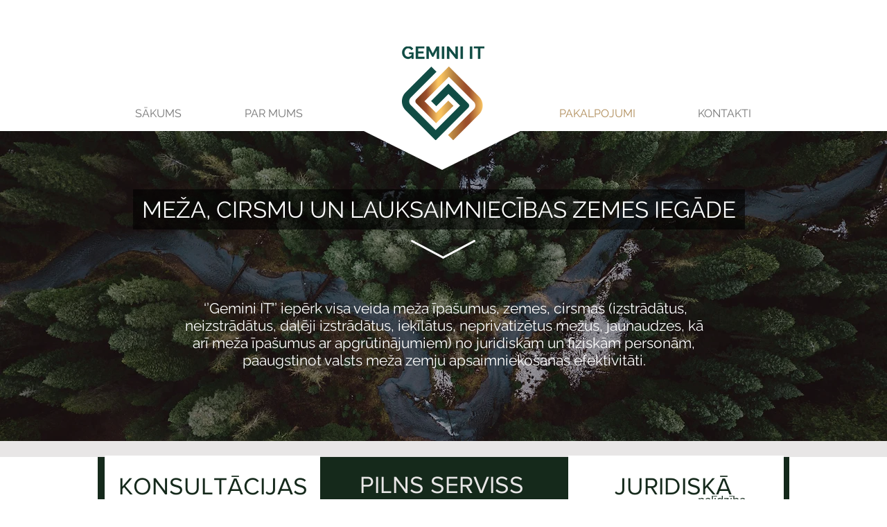

--- FILE ---
content_type: text/html; charset=UTF-8
request_url: https://www.geminiit.lv/ipasuma-iegade
body_size: 108823
content:
<!DOCTYPE html>
<html lang="lv">
<head>
  
  <!-- SEO Tags -->
  <title>Īpašuma Iegāde | Gemini it | Latvia</title>
  <meta name="description" content=" ‘’Gemini IT’’ iepērk visa veida meža īpašumus, zemes, cirsmas (izstrādātus, neizstrādātus, daļēji izstrādātus, ieķīlātus, neprivatizētus mežus, jaunaudzes, kā arī meža īpašumus ar apgrūtinājumiem) no juridiskām un fiziskām personām, paaugstinot valsts meža zemju apsaimniekošanas efektivitāti."/>
  <link rel="canonical" href="https://www.geminiit.lv/ipasuma-iegade"/>
  <meta property="og:title" content="Īpašuma Iegāde | Gemini it | Latvia"/>
  <meta property="og:description" content=" ‘’Gemini IT’’ iepērk visa veida meža īpašumus, zemes, cirsmas (izstrādātus, neizstrādātus, daļēji izstrādātus, ieķīlātus, neprivatizētus mežus, jaunaudzes, kā arī meža īpašumus ar apgrūtinājumiem) no juridiskām un fiziskām personām, paaugstinot valsts meža zemju apsaimniekošanas efektivitāti."/>
  <meta property="og:url" content="https://www.geminiit.lv/ipasuma-iegade"/>
  <meta property="og:site_name" content="Gemini IT"/>
  <meta property="og:type" content="website"/>
  <meta name="google-site-verification" content="a3cp49OoMndfWZryKwNq9FmxZYqiQvaggCZ0Puv8BQU"/>
  <meta name="twitter:card" content="summary_large_image"/>
  <meta name="twitter:title" content="Īpašuma Iegāde | Gemini it | Latvia"/>
  <meta name="twitter:description" content=" ‘’Gemini IT’’ iepērk visa veida meža īpašumus, zemes, cirsmas (izstrādātus, neizstrādātus, daļēji izstrādātus, ieķīlātus, neprivatizētus mežus, jaunaudzes, kā arī meža īpašumus ar apgrūtinājumiem) no juridiskām un fiziskām personām, paaugstinot valsts meža zemju apsaimniekošanas efektivitāti."/>

  
  <meta charset='utf-8'>
  <meta name="viewport" content="width=device-width, initial-scale=1" id="wixDesktopViewport" />
  <meta http-equiv="X-UA-Compatible" content="IE=edge">
  <meta name="generator" content="Wix.com Website Builder"/>

  <link rel="icon" sizes="192x192" href="https://static.wixstatic.com/media/764128_7116b3e0d57749bf95abdabbcc0cee60%7Emv2.png/v1/fill/w_192%2Ch_192%2Clg_1%2Cusm_0.66_1.00_0.01/764128_7116b3e0d57749bf95abdabbcc0cee60%7Emv2.png" type="image/png"/>
  <link rel="shortcut icon" href="https://static.wixstatic.com/media/764128_7116b3e0d57749bf95abdabbcc0cee60%7Emv2.png/v1/fill/w_192%2Ch_192%2Clg_1%2Cusm_0.66_1.00_0.01/764128_7116b3e0d57749bf95abdabbcc0cee60%7Emv2.png" type="image/png"/>
  <link rel="apple-touch-icon" href="https://static.wixstatic.com/media/764128_7116b3e0d57749bf95abdabbcc0cee60%7Emv2.png/v1/fill/w_180%2Ch_180%2Clg_1%2Cusm_0.66_1.00_0.01/764128_7116b3e0d57749bf95abdabbcc0cee60%7Emv2.png" type="image/png"/>

  <!-- Safari Pinned Tab Icon -->
  <!-- <link rel="mask-icon" href="https://static.wixstatic.com/media/764128_7116b3e0d57749bf95abdabbcc0cee60%7Emv2.png/v1/fill/w_192%2Ch_192%2Clg_1%2Cusm_0.66_1.00_0.01/764128_7116b3e0d57749bf95abdabbcc0cee60%7Emv2.png"> -->

  <!-- Original trials -->
  


  <!-- Segmenter Polyfill -->
  <script>
    if (!window.Intl || !window.Intl.Segmenter) {
      (function() {
        var script = document.createElement('script');
        script.src = 'https://static.parastorage.com/unpkg/@formatjs/intl-segmenter@11.7.10/polyfill.iife.js';
        document.head.appendChild(script);
      })();
    }
  </script>

  <!-- Legacy Polyfills -->
  <script nomodule="" src="https://static.parastorage.com/unpkg/core-js-bundle@3.2.1/minified.js"></script>
  <script nomodule="" src="https://static.parastorage.com/unpkg/focus-within-polyfill@5.0.9/dist/focus-within-polyfill.js"></script>

  <!-- Performance API Polyfills -->
  <script>
  (function () {
    var noop = function noop() {};
    if ("performance" in window === false) {
      window.performance = {};
    }
    window.performance.mark = performance.mark || noop;
    window.performance.measure = performance.measure || noop;
    if ("now" in window.performance === false) {
      var nowOffset = Date.now();
      if (performance.timing && performance.timing.navigationStart) {
        nowOffset = performance.timing.navigationStart;
      }
      window.performance.now = function now() {
        return Date.now() - nowOffset;
      };
    }
  })();
  </script>

  <!-- Globals Definitions -->
  <script>
    (function () {
      var now = Date.now()
      window.initialTimestamps = {
        initialTimestamp: now,
        initialRequestTimestamp: Math.round(performance.timeOrigin ? performance.timeOrigin : now - performance.now())
      }

      window.thunderboltTag = "libs-releases-GA-local"
      window.thunderboltVersion = "1.16761.0"
    })();
  </script>

  <!-- Essential Viewer Model -->
  <script type="application/json" id="wix-essential-viewer-model">{"fleetConfig":{"fleetName":"thunderbolt-seo-renderer","type":"GA","code":0},"mode":{"qa":false,"enableTestApi":false,"debug":false,"ssrIndicator":false,"ssrOnly":false,"siteAssetsFallback":"enable","versionIndicator":false},"componentsLibrariesTopology":[{"artifactId":"editor-elements","namespace":"wixui","url":"https:\/\/static.parastorage.com\/services\/editor-elements\/1.14838.0"},{"artifactId":"editor-elements","namespace":"dsgnsys","url":"https:\/\/static.parastorage.com\/services\/editor-elements\/1.14838.0"}],"siteFeaturesConfigs":{"sessionManager":{"isRunningInDifferentSiteContext":false}},"language":{"userLanguage":"lv"},"siteAssets":{"clientTopology":{"mediaRootUrl":"https:\/\/static.wixstatic.com","staticMediaUrl":"https:\/\/static.wixstatic.com\/media","moduleRepoUrl":"https:\/\/static.parastorage.com\/unpkg","fileRepoUrl":"https:\/\/static.parastorage.com\/services","viewerAppsUrl":"https:\/\/viewer-apps.parastorage.com","viewerAssetsUrl":"https:\/\/viewer-assets.parastorage.com","siteAssetsUrl":"https:\/\/siteassets.parastorage.com","pageJsonServerUrls":["https:\/\/pages.parastorage.com","https:\/\/staticorigin.wixstatic.com","https:\/\/www.geminiit.lv","https:\/\/fallback.wix.com\/wix-html-editor-pages-webapp\/page"],"pathOfTBModulesInFileRepoForFallback":"wix-thunderbolt\/dist\/"}},"siteFeatures":["accessibility","appMonitoring","assetsLoader","builderContextProviders","builderModuleLoader","businessLogger","captcha","clickHandlerRegistrar","commonConfig","componentsLoader","componentsRegistry","consentPolicy","cyclicTabbing","domSelectors","environmentWixCodeSdk","environment","locationWixCodeSdk","mpaNavigation","navigationManager","navigationPhases","ooi","pages","panorama","renderer","reporter","router","scrollRestoration","seoWixCodeSdk","seo","sessionManager","siteMembersWixCodeSdk","siteMembers","siteScrollBlocker","siteWixCodeSdk","speculationRules","ssrCache","stores","structureApi","thunderboltInitializer","tpaCommons","translations","usedPlatformApis","warmupData","windowMessageRegistrar","windowWixCodeSdk","wixCustomElementComponent","wixEmbedsApi","componentsReact","platform"],"site":{"externalBaseUrl":"https:\/\/www.geminiit.lv","isSEO":true},"media":{"staticMediaUrl":"https:\/\/static.wixstatic.com\/media","mediaRootUrl":"https:\/\/static.wixstatic.com\/","staticVideoUrl":"https:\/\/video.wixstatic.com\/"},"requestUrl":"https:\/\/www.geminiit.lv\/ipasuma-iegade","rollout":{"siteAssetsVersionsRollout":false,"isDACRollout":0,"isTBRollout":false},"commonConfig":{"brand":"wix","host":"VIEWER","bsi":"","consentPolicy":{},"consentPolicyHeader":{},"siteRevision":"267","renderingFlow":"NONE","language":"lv","locale":"lv-lv"},"interactionSampleRatio":0.01,"dynamicModelUrl":"https:\/\/www.geminiit.lv\/_api\/v2\/dynamicmodel","accessTokensUrl":"https:\/\/www.geminiit.lv\/_api\/v1\/access-tokens","isExcludedFromSecurityExperiments":false,"experiments":{"specs.thunderbolt.hardenFetchAndXHR":true,"specs.thunderbolt.securityExperiments":true}}</script>
  <script>window.viewerModel = JSON.parse(document.getElementById('wix-essential-viewer-model').textContent)</script>

  <script>
    window.commonConfig = viewerModel.commonConfig
  </script>

  
  <!-- BEGIN handleAccessTokens bundle -->

  <script data-url="https://static.parastorage.com/services/wix-thunderbolt/dist/handleAccessTokens.inline.4f2f9a53.bundle.min.js">(()=>{"use strict";function e(e){let{context:o,property:r,value:n,enumerable:i=!0}=e,c=e.get,l=e.set;if(!r||void 0===n&&!c&&!l)return new Error("property and value are required");let a=o||globalThis,s=a?.[r],u={};if(void 0!==n)u.value=n;else{if(c){let e=t(c);e&&(u.get=e)}if(l){let e=t(l);e&&(u.set=e)}}let p={...u,enumerable:i||!1,configurable:!1};void 0!==n&&(p.writable=!1);try{Object.defineProperty(a,r,p)}catch(e){return e instanceof TypeError?s:e}return s}function t(e,t){return"function"==typeof e?e:!0===e?.async&&"function"==typeof e.func?t?async function(t){return e.func(t)}:async function(){return e.func()}:"function"==typeof e?.func?e.func:void 0}try{e({property:"strictDefine",value:e})}catch{}try{e({property:"defineStrictObject",value:r})}catch{}try{e({property:"defineStrictMethod",value:n})}catch{}var o=["toString","toLocaleString","valueOf","constructor","prototype"];function r(t){let{context:n,property:c,propertiesToExclude:l=[],skipPrototype:a=!1,hardenPrototypePropertiesToExclude:s=[]}=t;if(!c)return new Error("property is required");let u=(n||globalThis)[c],p={},f=i(n,c);u&&("object"==typeof u||"function"==typeof u)&&Reflect.ownKeys(u).forEach(t=>{if(!l.includes(t)&&!o.includes(t)){let o=i(u,t);if(o&&(o.writable||o.configurable)){let{value:r,get:n,set:i,enumerable:c=!1}=o,l={};void 0!==r?l.value=r:n?l.get=n:i&&(l.set=i);try{let o=e({context:u,property:t,...l,enumerable:c});p[t]=o}catch(e){if(!(e instanceof TypeError))throw e;try{p[t]=o.value||o.get||o.set}catch{}}}}});let d={originalObject:u,originalProperties:p};if(!a&&void 0!==u?.prototype){let e=r({context:u,property:"prototype",propertiesToExclude:s,skipPrototype:!0});e instanceof Error||(d.originalPrototype=e?.originalObject,d.originalPrototypeProperties=e?.originalProperties)}return e({context:n,property:c,value:u,enumerable:f?.enumerable}),d}function n(t,o){let r=(o||globalThis)[t],n=i(o||globalThis,t);return r&&n&&(n.writable||n.configurable)?(Object.freeze(r),e({context:globalThis,property:t,value:r})):r}function i(e,t){if(e&&t)try{return Reflect.getOwnPropertyDescriptor(e,t)}catch{return}}function c(e){if("string"!=typeof e)return e;try{return decodeURIComponent(e).toLowerCase().trim()}catch{return e.toLowerCase().trim()}}function l(e,t){let o="";if("string"==typeof e)o=e.split("=")[0]?.trim()||"";else{if(!e||"string"!=typeof e.name)return!1;o=e.name}return t.has(c(o)||"")}function a(e,t){let o;return o="string"==typeof e?e.split(";").map(e=>e.trim()).filter(e=>e.length>0):e||[],o.filter(e=>!l(e,t))}var s=null;function u(){return null===s&&(s=typeof Document>"u"?void 0:Object.getOwnPropertyDescriptor(Document.prototype,"cookie")),s}function p(t,o){if(!globalThis?.cookieStore)return;let r=globalThis.cookieStore.get.bind(globalThis.cookieStore),n=globalThis.cookieStore.getAll.bind(globalThis.cookieStore),i=globalThis.cookieStore.set.bind(globalThis.cookieStore),c=globalThis.cookieStore.delete.bind(globalThis.cookieStore);return e({context:globalThis.CookieStore.prototype,property:"get",value:async function(e){return l(("string"==typeof e?e:e.name)||"",t)?null:r.call(this,e)},enumerable:!0}),e({context:globalThis.CookieStore.prototype,property:"getAll",value:async function(){return a(await n.apply(this,Array.from(arguments)),t)},enumerable:!0}),e({context:globalThis.CookieStore.prototype,property:"set",value:async function(){let e=Array.from(arguments);if(!l(1===e.length?e[0].name:e[0],t))return i.apply(this,e);o&&console.warn(o)},enumerable:!0}),e({context:globalThis.CookieStore.prototype,property:"delete",value:async function(){let e=Array.from(arguments);if(!l(1===e.length?e[0].name:e[0],t))return c.apply(this,e)},enumerable:!0}),e({context:globalThis.cookieStore,property:"prototype",value:globalThis.CookieStore.prototype,enumerable:!1}),e({context:globalThis,property:"cookieStore",value:globalThis.cookieStore,enumerable:!0}),{get:r,getAll:n,set:i,delete:c}}var f=["TextEncoder","TextDecoder","XMLHttpRequestEventTarget","EventTarget","URL","JSON","Reflect","Object","Array","Map","Set","WeakMap","WeakSet","Promise","Symbol","Error"],d=["addEventListener","removeEventListener","dispatchEvent","encodeURI","encodeURIComponent","decodeURI","decodeURIComponent"];const y=(e,t)=>{try{const o=t?t.get.call(document):document.cookie;return o.split(";").map(e=>e.trim()).filter(t=>t?.startsWith(e))[0]?.split("=")[1]}catch(e){return""}},g=(e="",t="",o="/")=>`${e}=; ${t?`domain=${t};`:""} max-age=0; path=${o}; expires=Thu, 01 Jan 1970 00:00:01 GMT`;function m(){(function(){if("undefined"!=typeof window){const e=performance.getEntriesByType("navigation")[0];return"back_forward"===(e?.type||"")}return!1})()&&function(){const{counter:e}=function(){const e=b("getItem");if(e){const[t,o]=e.split("-"),r=o?parseInt(o,10):0;if(r>=3){const e=t?Number(t):0;if(Date.now()-e>6e4)return{counter:0}}return{counter:r}}return{counter:0}}();e<3?(!function(e=1){b("setItem",`${Date.now()}-${e}`)}(e+1),window.location.reload()):console.error("ATS: Max reload attempts reached")}()}function b(e,t){try{return sessionStorage[e]("reload",t||"")}catch(e){console.error("ATS: Error calling sessionStorage:",e)}}const h="client-session-bind",v="sec-fetch-unsupported",{experiments:w}=window.viewerModel,T=[h,"client-binding",v,"svSession","smSession","server-session-bind","wixSession2","wixSession3"].map(e=>e.toLowerCase()),{cookie:S}=function(t,o){let r=new Set(t);return e({context:document,property:"cookie",set:{func:e=>function(e,t,o,r){let n=u(),i=c(t.split(";")[0]||"")||"";[...o].every(e=>!i.startsWith(e.toLowerCase()))&&n?.set?n.set.call(e,t):r&&console.warn(r)}(document,e,r,o)},get:{func:()=>function(e,t){let o=u();if(!o?.get)throw new Error("Cookie descriptor or getter not available");return a(o.get.call(e),t).join("; ")}(document,r)},enumerable:!0}),{cookieStore:p(r,o),cookie:u()}}(T),k="tbReady",x="security_overrideGlobals",{experiments:E,siteFeaturesConfigs:C,accessTokensUrl:P}=window.viewerModel,R=P,M={},O=(()=>{const e=y(h,S);if(w["specs.thunderbolt.browserCacheReload"]){y(v,S)||e?b("removeItem"):m()}return(()=>{const e=g(h),t=g(h,location.hostname);S.set.call(document,e),S.set.call(document,t)})(),e})();O&&(M["client-binding"]=O);const D=fetch;addEventListener(k,function e(t){const{logger:o}=t.detail;try{window.tb.init({fetch:D,fetchHeaders:M})}catch(e){const t=new Error("TB003");o.meter(`${x}_${t.message}`,{paramsOverrides:{errorType:x,eventString:t.message}}),window?.viewerModel?.mode.debug&&console.error(e)}finally{removeEventListener(k,e)}}),E["specs.thunderbolt.hardenFetchAndXHR"]||(window.fetchDynamicModel=()=>C.sessionManager.isRunningInDifferentSiteContext?Promise.resolve({}):fetch(R,{credentials:"same-origin",headers:M}).then(function(e){if(!e.ok)throw new Error(`[${e.status}]${e.statusText}`);return e.json()}),window.dynamicModelPromise=window.fetchDynamicModel())})();
//# sourceMappingURL=https://static.parastorage.com/services/wix-thunderbolt/dist/handleAccessTokens.inline.4f2f9a53.bundle.min.js.map</script>

<!-- END handleAccessTokens bundle -->

<!-- BEGIN overrideGlobals bundle -->

<script data-url="https://static.parastorage.com/services/wix-thunderbolt/dist/overrideGlobals.inline.ec13bfcf.bundle.min.js">(()=>{"use strict";function e(e){let{context:r,property:o,value:n,enumerable:i=!0}=e,c=e.get,a=e.set;if(!o||void 0===n&&!c&&!a)return new Error("property and value are required");let l=r||globalThis,u=l?.[o],s={};if(void 0!==n)s.value=n;else{if(c){let e=t(c);e&&(s.get=e)}if(a){let e=t(a);e&&(s.set=e)}}let p={...s,enumerable:i||!1,configurable:!1};void 0!==n&&(p.writable=!1);try{Object.defineProperty(l,o,p)}catch(e){return e instanceof TypeError?u:e}return u}function t(e,t){return"function"==typeof e?e:!0===e?.async&&"function"==typeof e.func?t?async function(t){return e.func(t)}:async function(){return e.func()}:"function"==typeof e?.func?e.func:void 0}try{e({property:"strictDefine",value:e})}catch{}try{e({property:"defineStrictObject",value:o})}catch{}try{e({property:"defineStrictMethod",value:n})}catch{}var r=["toString","toLocaleString","valueOf","constructor","prototype"];function o(t){let{context:n,property:c,propertiesToExclude:a=[],skipPrototype:l=!1,hardenPrototypePropertiesToExclude:u=[]}=t;if(!c)return new Error("property is required");let s=(n||globalThis)[c],p={},f=i(n,c);s&&("object"==typeof s||"function"==typeof s)&&Reflect.ownKeys(s).forEach(t=>{if(!a.includes(t)&&!r.includes(t)){let r=i(s,t);if(r&&(r.writable||r.configurable)){let{value:o,get:n,set:i,enumerable:c=!1}=r,a={};void 0!==o?a.value=o:n?a.get=n:i&&(a.set=i);try{let r=e({context:s,property:t,...a,enumerable:c});p[t]=r}catch(e){if(!(e instanceof TypeError))throw e;try{p[t]=r.value||r.get||r.set}catch{}}}}});let d={originalObject:s,originalProperties:p};if(!l&&void 0!==s?.prototype){let e=o({context:s,property:"prototype",propertiesToExclude:u,skipPrototype:!0});e instanceof Error||(d.originalPrototype=e?.originalObject,d.originalPrototypeProperties=e?.originalProperties)}return e({context:n,property:c,value:s,enumerable:f?.enumerable}),d}function n(t,r){let o=(r||globalThis)[t],n=i(r||globalThis,t);return o&&n&&(n.writable||n.configurable)?(Object.freeze(o),e({context:globalThis,property:t,value:o})):o}function i(e,t){if(e&&t)try{return Reflect.getOwnPropertyDescriptor(e,t)}catch{return}}function c(e){if("string"!=typeof e)return e;try{return decodeURIComponent(e).toLowerCase().trim()}catch{return e.toLowerCase().trim()}}function a(e,t){return e instanceof Headers?e.forEach((r,o)=>{l(o,t)||e.delete(o)}):Object.keys(e).forEach(r=>{l(r,t)||delete e[r]}),e}function l(e,t){return!t.has(c(e)||"")}function u(e,t){let r=!0,o=function(e){let t,r;if(globalThis.Request&&e instanceof Request)t=e.url;else{if("function"!=typeof e?.toString)throw new Error("Unsupported type for url");t=e.toString()}try{return new URL(t).pathname}catch{return r=t.replace(/#.+/gi,"").split("?").shift(),r.startsWith("/")?r:`/${r}`}}(e),n=c(o);return n&&t.some(e=>n.includes(e))&&(r=!1),r}function s(t,r,o){let n=fetch,i=XMLHttpRequest,c=new Set(r);function s(){let e=new i,r=e.open,n=e.setRequestHeader;return e.open=function(){let n=Array.from(arguments),i=n[1];if(n.length<2||u(i,t))return r.apply(e,n);throw new Error(o||`Request not allowed for path ${i}`)},e.setRequestHeader=function(t,r){l(decodeURIComponent(t),c)&&n.call(e,t,r)},e}return e({property:"fetch",value:function(){let e=function(e,t){return globalThis.Request&&e[0]instanceof Request&&e[0]?.headers?a(e[0].headers,t):e[1]?.headers&&a(e[1].headers,t),e}(arguments,c);return u(arguments[0],t)?n.apply(globalThis,Array.from(e)):new Promise((e,t)=>{t(new Error(o||`Request not allowed for path ${arguments[0]}`))})},enumerable:!0}),e({property:"XMLHttpRequest",value:s,enumerable:!0}),Object.keys(i).forEach(e=>{s[e]=i[e]}),{fetch:n,XMLHttpRequest:i}}var p=["TextEncoder","TextDecoder","XMLHttpRequestEventTarget","EventTarget","URL","JSON","Reflect","Object","Array","Map","Set","WeakMap","WeakSet","Promise","Symbol","Error"],f=["addEventListener","removeEventListener","dispatchEvent","encodeURI","encodeURIComponent","decodeURI","decodeURIComponent"];const d=function(){let t=globalThis.open,r=document.open;function o(e,r,o){let n="string"!=typeof e,i=t.call(window,e,r,o);return n||e&&function(e){return e.startsWith("//")&&/(?:[a-z0-9](?:[a-z0-9-]{0,61}[a-z0-9])?\.)+[a-z0-9][a-z0-9-]{0,61}[a-z0-9]/g.test(`${location.protocol}:${e}`)&&(e=`${location.protocol}${e}`),!e.startsWith("http")||new URL(e).hostname===location.hostname}(e)?{}:i}return e({property:"open",value:o,context:globalThis,enumerable:!0}),e({property:"open",value:function(e,t,n){return e?o(e,t,n):r.call(document,e||"",t||"",n||"")},context:document,enumerable:!0}),{open:t,documentOpen:r}},y=function(){let t=document.createElement,r=Element.prototype.setAttribute,o=Element.prototype.setAttributeNS;return e({property:"createElement",context:document,value:function(n,i){let a=t.call(document,n,i);if("iframe"===c(n)){e({property:"srcdoc",context:a,get:()=>"",set:()=>{console.warn("`srcdoc` is not allowed in iframe elements.")}});let t=function(e,t){"srcdoc"!==e.toLowerCase()?r.call(a,e,t):console.warn("`srcdoc` attribute is not allowed to be set.")},n=function(e,t,r){"srcdoc"!==t.toLowerCase()?o.call(a,e,t,r):console.warn("`srcdoc` attribute is not allowed to be set.")};a.setAttribute=t,a.setAttributeNS=n}return a},enumerable:!0}),{createElement:t,setAttribute:r,setAttributeNS:o}},m=["client-binding"],b=["/_api/v1/access-tokens","/_api/v2/dynamicmodel","/_api/one-app-session-web/v3/businesses"],h=function(){let t=setTimeout,r=setInterval;return o("setTimeout",0,globalThis),o("setInterval",0,globalThis),{setTimeout:t,setInterval:r};function o(t,r,o){let n=o||globalThis,i=n[t];if(!i||"function"!=typeof i)throw new Error(`Function ${t} not found or is not a function`);e({property:t,value:function(){let e=Array.from(arguments);if("string"!=typeof e[r])return i.apply(n,e);console.warn(`Calling ${t} with a String Argument at index ${r} is not allowed`)},context:o,enumerable:!0})}},v=function(){if(navigator&&"serviceWorker"in navigator){let t=navigator.serviceWorker.register;return e({context:navigator.serviceWorker,property:"register",value:function(){console.log("Service worker registration is not allowed")},enumerable:!0}),{register:t}}return{}};performance.mark("overrideGlobals started");const{isExcludedFromSecurityExperiments:g,experiments:w}=window.viewerModel,E=!g&&w["specs.thunderbolt.securityExperiments"];try{d(),E&&y(),w["specs.thunderbolt.hardenFetchAndXHR"]&&E&&s(b,m),v(),(e=>{let t=[],r=[];r=r.concat(["TextEncoder","TextDecoder"]),e&&(r=r.concat(["XMLHttpRequestEventTarget","EventTarget"])),r=r.concat(["URL","JSON"]),e&&(t=t.concat(["addEventListener","removeEventListener"])),t=t.concat(["encodeURI","encodeURIComponent","decodeURI","decodeURIComponent"]),r=r.concat(["String","Number"]),e&&r.push("Object"),r=r.concat(["Reflect"]),t.forEach(e=>{n(e),["addEventListener","removeEventListener"].includes(e)&&n(e,document)}),r.forEach(e=>{o({property:e})})})(E),E&&h()}catch(e){window?.viewerModel?.mode.debug&&console.error(e);const t=new Error("TB006");window.fedops?.reportError(t,"security_overrideGlobals"),window.Sentry?window.Sentry.captureException(t):globalThis.defineStrictProperty("sentryBuffer",[t],window,!1)}performance.mark("overrideGlobals ended")})();
//# sourceMappingURL=https://static.parastorage.com/services/wix-thunderbolt/dist/overrideGlobals.inline.ec13bfcf.bundle.min.js.map</script>

<!-- END overrideGlobals bundle -->


  
  <script>
    window.commonConfig = viewerModel.commonConfig

	
  </script>

  <!-- Initial CSS -->
  <style data-url="https://static.parastorage.com/services/wix-thunderbolt/dist/main.347af09f.min.css">@keyframes slide-horizontal-new{0%{transform:translateX(100%)}}@keyframes slide-horizontal-old{80%{opacity:1}to{opacity:0;transform:translateX(-100%)}}@keyframes slide-vertical-new{0%{transform:translateY(-100%)}}@keyframes slide-vertical-old{80%{opacity:1}to{opacity:0;transform:translateY(100%)}}@keyframes out-in-new{0%{opacity:0}}@keyframes out-in-old{to{opacity:0}}:root:active-view-transition{view-transition-name:none}::view-transition{pointer-events:none}:root:active-view-transition::view-transition-new(page-group),:root:active-view-transition::view-transition-old(page-group){animation-duration:.6s;cursor:wait;pointer-events:all}:root:active-view-transition-type(SlideHorizontal)::view-transition-old(page-group){animation:slide-horizontal-old .6s cubic-bezier(.83,0,.17,1) forwards;mix-blend-mode:normal}:root:active-view-transition-type(SlideHorizontal)::view-transition-new(page-group){animation:slide-horizontal-new .6s cubic-bezier(.83,0,.17,1) backwards;mix-blend-mode:normal}:root:active-view-transition-type(SlideVertical)::view-transition-old(page-group){animation:slide-vertical-old .6s cubic-bezier(.83,0,.17,1) forwards;mix-blend-mode:normal}:root:active-view-transition-type(SlideVertical)::view-transition-new(page-group){animation:slide-vertical-new .6s cubic-bezier(.83,0,.17,1) backwards;mix-blend-mode:normal}:root:active-view-transition-type(OutIn)::view-transition-old(page-group){animation:out-in-old .35s cubic-bezier(.22,1,.36,1) forwards}:root:active-view-transition-type(OutIn)::view-transition-new(page-group){animation:out-in-new .35s cubic-bezier(.64,0,.78,0) .35s backwards}@media(prefers-reduced-motion:reduce){::view-transition-group(*),::view-transition-new(*),::view-transition-old(*){animation:none!important}}body,html{background:transparent;border:0;margin:0;outline:0;padding:0;vertical-align:baseline}body{--scrollbar-width:0px;font-family:Arial,Helvetica,sans-serif;font-size:10px}body,html{height:100%}body{overflow-x:auto;overflow-y:scroll}body:not(.responsive) #site-root{min-width:var(--site-width);width:100%}body:not([data-js-loaded]) [data-hide-prejs]{visibility:hidden}interact-element{display:contents}#SITE_CONTAINER{position:relative}:root{--one-unit:1vw;--section-max-width:9999px;--spx-stopper-max:9999px;--spx-stopper-min:0px;--browser-zoom:1}@supports(-webkit-appearance:none) and (stroke-color:transparent){:root{--safari-sticky-fix:opacity;--experimental-safari-sticky-fix:translateZ(0)}}@supports(container-type:inline-size){:root{--one-unit:1cqw}}[id^=oldHoverBox-]{mix-blend-mode:plus-lighter;transition:opacity .5s ease,visibility .5s ease}[data-mesh-id$=inlineContent-gridContainer]:has(>[id^=oldHoverBox-]){isolation:isolate}</style>
<style data-url="https://static.parastorage.com/services/wix-thunderbolt/dist/main.renderer.9cb0985f.min.css">a,abbr,acronym,address,applet,b,big,blockquote,button,caption,center,cite,code,dd,del,dfn,div,dl,dt,em,fieldset,font,footer,form,h1,h2,h3,h4,h5,h6,header,i,iframe,img,ins,kbd,label,legend,li,nav,object,ol,p,pre,q,s,samp,section,small,span,strike,strong,sub,sup,table,tbody,td,tfoot,th,thead,title,tr,tt,u,ul,var{background:transparent;border:0;margin:0;outline:0;padding:0;vertical-align:baseline}input,select,textarea{box-sizing:border-box;font-family:Helvetica,Arial,sans-serif}ol,ul{list-style:none}blockquote,q{quotes:none}ins{text-decoration:none}del{text-decoration:line-through}table{border-collapse:collapse;border-spacing:0}a{cursor:pointer;text-decoration:none}.testStyles{overflow-y:hidden}.reset-button{-webkit-appearance:none;background:none;border:0;color:inherit;font:inherit;line-height:normal;outline:0;overflow:visible;padding:0;-webkit-user-select:none;-moz-user-select:none;-ms-user-select:none}:focus{outline:none}body.device-mobile-optimized:not(.disable-site-overflow){overflow-x:hidden;overflow-y:scroll}body.device-mobile-optimized:not(.responsive) #SITE_CONTAINER{margin-left:auto;margin-right:auto;overflow-x:visible;position:relative;width:320px}body.device-mobile-optimized:not(.responsive):not(.blockSiteScrolling) #SITE_CONTAINER{margin-top:0}body.device-mobile-optimized>*{max-width:100%!important}body.device-mobile-optimized #site-root{overflow-x:hidden;overflow-y:hidden}@supports(overflow:clip){body.device-mobile-optimized #site-root{overflow-x:clip;overflow-y:clip}}body.device-mobile-non-optimized #SITE_CONTAINER #site-root{overflow-x:clip;overflow-y:clip}body.device-mobile-non-optimized.fullScreenMode{background-color:#5f6360}body.device-mobile-non-optimized.fullScreenMode #MOBILE_ACTIONS_MENU,body.device-mobile-non-optimized.fullScreenMode #SITE_BACKGROUND,body.device-mobile-non-optimized.fullScreenMode #site-root,body.fullScreenMode #WIX_ADS{visibility:hidden}body.fullScreenMode{overflow-x:hidden!important;overflow-y:hidden!important}body.fullScreenMode.device-mobile-optimized #TINY_MENU{opacity:0;pointer-events:none}body.fullScreenMode-scrollable.device-mobile-optimized{overflow-x:hidden!important;overflow-y:auto!important}body.fullScreenMode-scrollable.device-mobile-optimized #masterPage,body.fullScreenMode-scrollable.device-mobile-optimized #site-root{overflow-x:hidden!important;overflow-y:hidden!important}body.fullScreenMode-scrollable.device-mobile-optimized #SITE_BACKGROUND,body.fullScreenMode-scrollable.device-mobile-optimized #masterPage{height:auto!important}body.fullScreenMode-scrollable.device-mobile-optimized #masterPage.mesh-layout{height:0!important}body.blockSiteScrolling,body.siteScrollingBlocked{position:fixed;width:100%}body.blockSiteScrolling #SITE_CONTAINER{margin-top:calc(var(--blocked-site-scroll-margin-top)*-1)}#site-root{margin:0 auto;min-height:100%;position:relative;top:var(--wix-ads-height)}#site-root img:not([src]){visibility:hidden}#site-root svg img:not([src]){visibility:visible}.auto-generated-link{color:inherit}#SCROLL_TO_BOTTOM,#SCROLL_TO_TOP{height:0}.has-click-trigger{cursor:pointer}.fullScreenOverlay{bottom:0;display:flex;justify-content:center;left:0;overflow-y:hidden;position:fixed;right:0;top:-60px;z-index:1005}.fullScreenOverlay>.fullScreenOverlayContent{bottom:0;left:0;margin:0 auto;overflow:hidden;position:absolute;right:0;top:60px;transform:translateZ(0)}[data-mesh-id$=centeredContent],[data-mesh-id$=form],[data-mesh-id$=inlineContent]{pointer-events:none;position:relative}[data-mesh-id$=-gridWrapper],[data-mesh-id$=-rotated-wrapper]{pointer-events:none}[data-mesh-id$=-gridContainer]>*,[data-mesh-id$=-rotated-wrapper]>*,[data-mesh-id$=inlineContent]>:not([data-mesh-id$=-gridContainer]){pointer-events:auto}.device-mobile-optimized #masterPage.mesh-layout #SOSP_CONTAINER_CUSTOM_ID{grid-area:2/1/3/2;-ms-grid-row:2;position:relative}#masterPage.mesh-layout{-ms-grid-rows:max-content max-content min-content max-content;-ms-grid-columns:100%;align-items:start;display:-ms-grid;display:grid;grid-template-columns:100%;grid-template-rows:max-content max-content min-content max-content;justify-content:stretch}#masterPage.mesh-layout #PAGES_CONTAINER,#masterPage.mesh-layout #SITE_FOOTER-placeholder,#masterPage.mesh-layout #SITE_FOOTER_WRAPPER,#masterPage.mesh-layout #SITE_HEADER-placeholder,#masterPage.mesh-layout #SITE_HEADER_WRAPPER,#masterPage.mesh-layout #SOSP_CONTAINER_CUSTOM_ID[data-state~=mobileView],#masterPage.mesh-layout #soapAfterPagesContainer,#masterPage.mesh-layout #soapBeforePagesContainer{-ms-grid-row-align:start;-ms-grid-column-align:start;-ms-grid-column:1}#masterPage.mesh-layout #SITE_HEADER-placeholder,#masterPage.mesh-layout #SITE_HEADER_WRAPPER{grid-area:1/1/2/2;-ms-grid-row:1}#masterPage.mesh-layout #PAGES_CONTAINER,#masterPage.mesh-layout #soapAfterPagesContainer,#masterPage.mesh-layout #soapBeforePagesContainer{grid-area:3/1/4/2;-ms-grid-row:3}#masterPage.mesh-layout #soapAfterPagesContainer,#masterPage.mesh-layout #soapBeforePagesContainer{width:100%}#masterPage.mesh-layout #PAGES_CONTAINER{align-self:stretch}#masterPage.mesh-layout main#PAGES_CONTAINER{display:block}#masterPage.mesh-layout #SITE_FOOTER-placeholder,#masterPage.mesh-layout #SITE_FOOTER_WRAPPER{grid-area:4/1/5/2;-ms-grid-row:4}#masterPage.mesh-layout #SITE_PAGES,#masterPage.mesh-layout [data-mesh-id=PAGES_CONTAINERcenteredContent],#masterPage.mesh-layout [data-mesh-id=PAGES_CONTAINERinlineContent]{height:100%}#masterPage.mesh-layout.desktop>*{width:100%}#masterPage.mesh-layout #PAGES_CONTAINER,#masterPage.mesh-layout #SITE_FOOTER,#masterPage.mesh-layout #SITE_FOOTER_WRAPPER,#masterPage.mesh-layout #SITE_HEADER,#masterPage.mesh-layout #SITE_HEADER_WRAPPER,#masterPage.mesh-layout #SITE_PAGES,#masterPage.mesh-layout #masterPageinlineContent{position:relative}#masterPage.mesh-layout #SITE_HEADER{grid-area:1/1/2/2}#masterPage.mesh-layout #SITE_FOOTER{grid-area:4/1/5/2}#masterPage.mesh-layout.overflow-x-clip #SITE_FOOTER,#masterPage.mesh-layout.overflow-x-clip #SITE_HEADER{overflow-x:clip}[data-z-counter]{z-index:0}[data-z-counter="0"]{z-index:auto}.wixSiteProperties{-webkit-font-smoothing:antialiased;-moz-osx-font-smoothing:grayscale}:root{--wst-button-color-fill-primary:rgb(var(--color_48));--wst-button-color-border-primary:rgb(var(--color_49));--wst-button-color-text-primary:rgb(var(--color_50));--wst-button-color-fill-primary-hover:rgb(var(--color_51));--wst-button-color-border-primary-hover:rgb(var(--color_52));--wst-button-color-text-primary-hover:rgb(var(--color_53));--wst-button-color-fill-primary-disabled:rgb(var(--color_54));--wst-button-color-border-primary-disabled:rgb(var(--color_55));--wst-button-color-text-primary-disabled:rgb(var(--color_56));--wst-button-color-fill-secondary:rgb(var(--color_57));--wst-button-color-border-secondary:rgb(var(--color_58));--wst-button-color-text-secondary:rgb(var(--color_59));--wst-button-color-fill-secondary-hover:rgb(var(--color_60));--wst-button-color-border-secondary-hover:rgb(var(--color_61));--wst-button-color-text-secondary-hover:rgb(var(--color_62));--wst-button-color-fill-secondary-disabled:rgb(var(--color_63));--wst-button-color-border-secondary-disabled:rgb(var(--color_64));--wst-button-color-text-secondary-disabled:rgb(var(--color_65));--wst-color-fill-base-1:rgb(var(--color_36));--wst-color-fill-base-2:rgb(var(--color_37));--wst-color-fill-base-shade-1:rgb(var(--color_38));--wst-color-fill-base-shade-2:rgb(var(--color_39));--wst-color-fill-base-shade-3:rgb(var(--color_40));--wst-color-fill-accent-1:rgb(var(--color_41));--wst-color-fill-accent-2:rgb(var(--color_42));--wst-color-fill-accent-3:rgb(var(--color_43));--wst-color-fill-accent-4:rgb(var(--color_44));--wst-color-fill-background-primary:rgb(var(--color_11));--wst-color-fill-background-secondary:rgb(var(--color_12));--wst-color-text-primary:rgb(var(--color_15));--wst-color-text-secondary:rgb(var(--color_14));--wst-color-action:rgb(var(--color_18));--wst-color-disabled:rgb(var(--color_39));--wst-color-title:rgb(var(--color_45));--wst-color-subtitle:rgb(var(--color_46));--wst-color-line:rgb(var(--color_47));--wst-font-style-h2:var(--font_2);--wst-font-style-h3:var(--font_3);--wst-font-style-h4:var(--font_4);--wst-font-style-h5:var(--font_5);--wst-font-style-h6:var(--font_6);--wst-font-style-body-large:var(--font_7);--wst-font-style-body-medium:var(--font_8);--wst-font-style-body-small:var(--font_9);--wst-font-style-body-x-small:var(--font_10);--wst-color-custom-1:rgb(var(--color_13));--wst-color-custom-2:rgb(var(--color_16));--wst-color-custom-3:rgb(var(--color_17));--wst-color-custom-4:rgb(var(--color_19));--wst-color-custom-5:rgb(var(--color_20));--wst-color-custom-6:rgb(var(--color_21));--wst-color-custom-7:rgb(var(--color_22));--wst-color-custom-8:rgb(var(--color_23));--wst-color-custom-9:rgb(var(--color_24));--wst-color-custom-10:rgb(var(--color_25));--wst-color-custom-11:rgb(var(--color_26));--wst-color-custom-12:rgb(var(--color_27));--wst-color-custom-13:rgb(var(--color_28));--wst-color-custom-14:rgb(var(--color_29));--wst-color-custom-15:rgb(var(--color_30));--wst-color-custom-16:rgb(var(--color_31));--wst-color-custom-17:rgb(var(--color_32));--wst-color-custom-18:rgb(var(--color_33));--wst-color-custom-19:rgb(var(--color_34));--wst-color-custom-20:rgb(var(--color_35))}.wix-presets-wrapper{display:contents}</style>

  <meta name="format-detection" content="telephone=no">
  <meta name="skype_toolbar" content="skype_toolbar_parser_compatible">
  
  

  

  

  <!-- head performance data start -->
  
  <!-- head performance data end -->
  

    


    
<style data-href="https://static.parastorage.com/services/editor-elements-library/dist/thunderbolt/rb_wixui.thunderbolt_bootstrap-responsive.5018a9e9.min.css">._pfxlW{clip-path:inset(50%);height:24px;position:absolute;width:24px}._pfxlW:active,._pfxlW:focus{clip-path:unset;right:0;top:50%;transform:translateY(-50%)}._pfxlW.RG3k61{transform:translateY(-50%) rotate(180deg)}.r4OX7l,.xTjc1A{box-sizing:border-box;height:100%;overflow:visible;position:relative;width:auto}.r4OX7l[data-state~=header] a,.r4OX7l[data-state~=header] div,[data-state~=header].xTjc1A a,[data-state~=header].xTjc1A div{cursor:default!important}.r4OX7l .UiHgGh,.xTjc1A .UiHgGh{display:inline-block;height:100%;width:100%}.xTjc1A{--display:inline-block;cursor:pointer;display:var(--display);font:var(--fnt,var(--font_1))}.xTjc1A .yRj2ms{padding:0 var(--pad,5px)}.xTjc1A .JS76Uv{color:rgb(var(--txt,var(--color_15,color_15)));display:inline-block;padding:0 10px;transition:var(--trans,color .4s ease 0s)}.xTjc1A[data-state~=drop]{display:block;width:100%}.xTjc1A[data-state~=drop] .JS76Uv{padding:0 .5em}.xTjc1A[data-state~=link]:hover .JS76Uv,.xTjc1A[data-state~=over] .JS76Uv{color:rgb(var(--txth,var(--color_14,color_14)));transition:var(--trans,color .4s ease 0s)}.xTjc1A[data-state~=selected] .JS76Uv{color:rgb(var(--txts,var(--color_14,color_14)));transition:var(--trans,color .4s ease 0s)}.NHM1d1{overflow-x:hidden}.NHM1d1 .R_TAzU{display:flex;flex-direction:column;height:100%;width:100%}.NHM1d1 .R_TAzU .aOF1ks{flex:1}.NHM1d1 .R_TAzU .y7qwii{height:calc(100% - (var(--menuTotalBordersY, 0px)));overflow:visible;white-space:nowrap;width:calc(100% - (var(--menuTotalBordersX, 0px)))}.NHM1d1 .R_TAzU .y7qwii .Tg1gOB,.NHM1d1 .R_TAzU .y7qwii .p90CkU{direction:var(--menu-direction);display:inline-block;text-align:var(--menu-align,var(--align))}.NHM1d1 .R_TAzU .y7qwii .mvZ3NH{display:block;width:100%}.NHM1d1 .h3jCPd{direction:var(--submenus-direction);display:block;opacity:1;text-align:var(--submenus-align,var(--align));z-index:99999}.NHM1d1 .h3jCPd .wkJ2fp{display:inherit;overflow:visible;visibility:inherit;white-space:nowrap;width:auto}.NHM1d1 .h3jCPd.DlGBN0{transition:visibility;transition-delay:.2s;visibility:visible}.NHM1d1 .h3jCPd .p90CkU{display:inline-block}.NHM1d1 .vh74Xw{display:none}.XwCBRN>nav{bottom:0;left:0;right:0;top:0}.XwCBRN .h3jCPd,.XwCBRN .y7qwii,.XwCBRN>nav{position:absolute}.XwCBRN .h3jCPd{margin-top:7px;visibility:hidden}.XwCBRN .h3jCPd[data-dropMode=dropUp]{margin-bottom:7px;margin-top:0}.XwCBRN .wkJ2fp{background-color:rgba(var(--bgDrop,var(--color_11,color_11)),var(--alpha-bgDrop,1));border-radius:var(--rd,0);box-shadow:var(--shd,0 1px 4px rgba(0,0,0,.6))}.P0dCOY .PJ4KCX{background-color:rgba(var(--bg,var(--color_11,color_11)),var(--alpha-bg,1));bottom:0;left:0;overflow:hidden;position:absolute;right:0;top:0}.xpmKd_{border-radius:var(--overflow-wrapper-border-radius)}</style>
<style data-href="https://static.parastorage.com/services/editor-elements-library/dist/thunderbolt/rb_wixui.thunderbolt_bootstrap.a1b00b19.min.css">.cwL6XW{cursor:pointer}.sNF2R0{opacity:0}.hLoBV3{transition:opacity var(--transition-duration) cubic-bezier(.37,0,.63,1)}.Rdf41z,.hLoBV3{opacity:1}.ftlZWo{transition:opacity var(--transition-duration) cubic-bezier(.37,0,.63,1)}.ATGlOr,.ftlZWo{opacity:0}.KQSXD0{transition:opacity var(--transition-duration) cubic-bezier(.64,0,.78,0)}.KQSXD0,.pagQKE{opacity:1}._6zG5H{opacity:0;transition:opacity var(--transition-duration) cubic-bezier(.22,1,.36,1)}.BB49uC{transform:translateX(100%)}.j9xE1V{transition:transform var(--transition-duration) cubic-bezier(.87,0,.13,1)}.ICs7Rs,.j9xE1V{transform:translateX(0)}.DxijZJ{transition:transform var(--transition-duration) cubic-bezier(.87,0,.13,1)}.B5kjYq,.DxijZJ{transform:translateX(-100%)}.cJijIV{transition:transform var(--transition-duration) cubic-bezier(.87,0,.13,1)}.cJijIV,.hOxaWM{transform:translateX(0)}.T9p3fN{transform:translateX(100%);transition:transform var(--transition-duration) cubic-bezier(.87,0,.13,1)}.qDxYJm{transform:translateY(100%)}.aA9V0P{transition:transform var(--transition-duration) cubic-bezier(.87,0,.13,1)}.YPXPAS,.aA9V0P{transform:translateY(0)}.Xf2zsA{transition:transform var(--transition-duration) cubic-bezier(.87,0,.13,1)}.Xf2zsA,.y7Kt7s{transform:translateY(-100%)}.EeUgMu{transition:transform var(--transition-duration) cubic-bezier(.87,0,.13,1)}.EeUgMu,.fdHrtm{transform:translateY(0)}.WIFaG4{transform:translateY(100%);transition:transform var(--transition-duration) cubic-bezier(.87,0,.13,1)}body:not(.responsive) .JsJXaX{overflow-x:clip}:root:active-view-transition .JsJXaX{view-transition-name:page-group}.AnQkDU{display:grid;grid-template-columns:1fr;grid-template-rows:1fr;height:100%}.AnQkDU>div{align-self:stretch!important;grid-area:1/1/2/2;justify-self:stretch!important}.StylableButton2545352419__root{-archetype:box;border:none;box-sizing:border-box;cursor:pointer;display:block;height:100%;min-height:10px;min-width:10px;padding:0;touch-action:manipulation;width:100%}.StylableButton2545352419__root[disabled]{pointer-events:none}.StylableButton2545352419__root:not(:hover):not([disabled]).StylableButton2545352419--hasBackgroundColor{background-color:var(--corvid-background-color)!important}.StylableButton2545352419__root:hover:not([disabled]).StylableButton2545352419--hasHoverBackgroundColor{background-color:var(--corvid-hover-background-color)!important}.StylableButton2545352419__root:not(:hover)[disabled].StylableButton2545352419--hasDisabledBackgroundColor{background-color:var(--corvid-disabled-background-color)!important}.StylableButton2545352419__root:not(:hover):not([disabled]).StylableButton2545352419--hasBorderColor{border-color:var(--corvid-border-color)!important}.StylableButton2545352419__root:hover:not([disabled]).StylableButton2545352419--hasHoverBorderColor{border-color:var(--corvid-hover-border-color)!important}.StylableButton2545352419__root:not(:hover)[disabled].StylableButton2545352419--hasDisabledBorderColor{border-color:var(--corvid-disabled-border-color)!important}.StylableButton2545352419__root.StylableButton2545352419--hasBorderRadius{border-radius:var(--corvid-border-radius)!important}.StylableButton2545352419__root.StylableButton2545352419--hasBorderWidth{border-width:var(--corvid-border-width)!important}.StylableButton2545352419__root:not(:hover):not([disabled]).StylableButton2545352419--hasColor,.StylableButton2545352419__root:not(:hover):not([disabled]).StylableButton2545352419--hasColor .StylableButton2545352419__label{color:var(--corvid-color)!important}.StylableButton2545352419__root:hover:not([disabled]).StylableButton2545352419--hasHoverColor,.StylableButton2545352419__root:hover:not([disabled]).StylableButton2545352419--hasHoverColor .StylableButton2545352419__label{color:var(--corvid-hover-color)!important}.StylableButton2545352419__root:not(:hover)[disabled].StylableButton2545352419--hasDisabledColor,.StylableButton2545352419__root:not(:hover)[disabled].StylableButton2545352419--hasDisabledColor .StylableButton2545352419__label{color:var(--corvid-disabled-color)!important}.StylableButton2545352419__link{-archetype:box;box-sizing:border-box;color:#000;text-decoration:none}.StylableButton2545352419__container{align-items:center;display:flex;flex-basis:auto;flex-direction:row;flex-grow:1;height:100%;justify-content:center;overflow:hidden;transition:all .2s ease,visibility 0s;width:100%}.StylableButton2545352419__label{-archetype:text;-controller-part-type:LayoutChildDisplayDropdown,LayoutFlexChildSpacing(first);max-width:100%;min-width:1.8em;overflow:hidden;text-align:center;text-overflow:ellipsis;transition:inherit;white-space:nowrap}.StylableButton2545352419__root.StylableButton2545352419--isMaxContent .StylableButton2545352419__label{text-overflow:unset}.StylableButton2545352419__root.StylableButton2545352419--isWrapText .StylableButton2545352419__label{min-width:10px;overflow-wrap:break-word;white-space:break-spaces;word-break:break-word}.StylableButton2545352419__icon{-archetype:icon;-controller-part-type:LayoutChildDisplayDropdown,LayoutFlexChildSpacing(last);flex-shrink:0;height:50px;min-width:1px;transition:inherit}.StylableButton2545352419__icon.StylableButton2545352419--override{display:block!important}.StylableButton2545352419__icon svg,.StylableButton2545352419__icon>span{display:flex;height:inherit;width:inherit}.StylableButton2545352419__root:not(:hover):not([disalbed]).StylableButton2545352419--hasIconColor .StylableButton2545352419__icon svg{fill:var(--corvid-icon-color)!important;stroke:var(--corvid-icon-color)!important}.StylableButton2545352419__root:hover:not([disabled]).StylableButton2545352419--hasHoverIconColor .StylableButton2545352419__icon svg{fill:var(--corvid-hover-icon-color)!important;stroke:var(--corvid-hover-icon-color)!important}.StylableButton2545352419__root:not(:hover)[disabled].StylableButton2545352419--hasDisabledIconColor .StylableButton2545352419__icon svg{fill:var(--corvid-disabled-icon-color)!important;stroke:var(--corvid-disabled-icon-color)!important}.aeyn4z{bottom:0;left:0;position:absolute;right:0;top:0}.qQrFOK{cursor:pointer}.VDJedC{-webkit-tap-highlight-color:rgba(0,0,0,0);fill:var(--corvid-fill-color,var(--fill));fill-opacity:var(--fill-opacity);stroke:var(--corvid-stroke-color,var(--stroke));stroke-opacity:var(--stroke-opacity);stroke-width:var(--stroke-width);filter:var(--drop-shadow,none);opacity:var(--opacity);transform:var(--flip)}.VDJedC,.VDJedC svg{bottom:0;left:0;position:absolute;right:0;top:0}.VDJedC svg{height:var(--svg-calculated-height,100%);margin:auto;padding:var(--svg-calculated-padding,0);width:var(--svg-calculated-width,100%)}.VDJedC svg:not([data-type=ugc]){overflow:visible}.l4CAhn *{vector-effect:non-scaling-stroke}.Z_l5lU{-webkit-text-size-adjust:100%;-moz-text-size-adjust:100%;text-size-adjust:100%}ol.font_100,ul.font_100{color:#080808;font-family:"Arial, Helvetica, sans-serif",serif;font-size:10px;font-style:normal;font-variant:normal;font-weight:400;letter-spacing:normal;line-height:normal;margin:0;text-decoration:none}ol.font_100 li,ul.font_100 li{margin-bottom:12px}ol.wix-list-text-align,ul.wix-list-text-align{list-style-position:inside}ol.wix-list-text-align h1,ol.wix-list-text-align h2,ol.wix-list-text-align h3,ol.wix-list-text-align h4,ol.wix-list-text-align h5,ol.wix-list-text-align h6,ol.wix-list-text-align p,ul.wix-list-text-align h1,ul.wix-list-text-align h2,ul.wix-list-text-align h3,ul.wix-list-text-align h4,ul.wix-list-text-align h5,ul.wix-list-text-align h6,ul.wix-list-text-align p{display:inline}.HQSswv{cursor:pointer}.yi6otz{clip:rect(0 0 0 0);border:0;height:1px;margin:-1px;overflow:hidden;padding:0;position:absolute;width:1px}.zQ9jDz [data-attr-richtext-marker=true]{display:block}.zQ9jDz [data-attr-richtext-marker=true] table{border-collapse:collapse;margin:15px 0;width:100%}.zQ9jDz [data-attr-richtext-marker=true] table td{padding:12px;position:relative}.zQ9jDz [data-attr-richtext-marker=true] table td:after{border-bottom:1px solid currentColor;border-left:1px solid currentColor;bottom:0;content:"";left:0;opacity:.2;position:absolute;right:0;top:0}.zQ9jDz [data-attr-richtext-marker=true] table tr td:last-child:after{border-right:1px solid currentColor}.zQ9jDz [data-attr-richtext-marker=true] table tr:first-child td:after{border-top:1px solid currentColor}@supports(-webkit-appearance:none) and (stroke-color:transparent){.qvSjx3>*>:first-child{vertical-align:top}}@supports(-webkit-touch-callout:none){.qvSjx3>*>:first-child{vertical-align:top}}.LkZBpT :is(p,h1,h2,h3,h4,h5,h6,ul,ol,span[data-attr-richtext-marker],blockquote,div) [class$=rich-text__text],.LkZBpT :is(p,h1,h2,h3,h4,h5,h6,ul,ol,span[data-attr-richtext-marker],blockquote,div)[class$=rich-text__text]{color:var(--corvid-color,currentColor)}.LkZBpT :is(p,h1,h2,h3,h4,h5,h6,ul,ol,span[data-attr-richtext-marker],blockquote,div) span[style*=color]{color:var(--corvid-color,currentColor)!important}.Kbom4H{direction:var(--text-direction);min-height:var(--min-height);min-width:var(--min-width)}.Kbom4H .upNqi2{word-wrap:break-word;height:100%;overflow-wrap:break-word;position:relative;width:100%}.Kbom4H .upNqi2 ul{list-style:disc inside}.Kbom4H .upNqi2 li{margin-bottom:12px}.MMl86N blockquote,.MMl86N div,.MMl86N h1,.MMl86N h2,.MMl86N h3,.MMl86N h4,.MMl86N h5,.MMl86N h6,.MMl86N p{letter-spacing:normal;line-height:normal}.gYHZuN{min-height:var(--min-height);min-width:var(--min-width)}.gYHZuN .upNqi2{word-wrap:break-word;height:100%;overflow-wrap:break-word;position:relative;width:100%}.gYHZuN .upNqi2 ol,.gYHZuN .upNqi2 ul{letter-spacing:normal;line-height:normal;margin-inline-start:.5em;padding-inline-start:1.3em}.gYHZuN .upNqi2 ul{list-style-type:disc}.gYHZuN .upNqi2 ol{list-style-type:decimal}.gYHZuN .upNqi2 ol ul,.gYHZuN .upNqi2 ul ul{line-height:normal;list-style-type:circle}.gYHZuN .upNqi2 ol ol ul,.gYHZuN .upNqi2 ol ul ul,.gYHZuN .upNqi2 ul ol ul,.gYHZuN .upNqi2 ul ul ul{line-height:normal;list-style-type:square}.gYHZuN .upNqi2 li{font-style:inherit;font-weight:inherit;letter-spacing:normal;line-height:inherit}.gYHZuN .upNqi2 h1,.gYHZuN .upNqi2 h2,.gYHZuN .upNqi2 h3,.gYHZuN .upNqi2 h4,.gYHZuN .upNqi2 h5,.gYHZuN .upNqi2 h6,.gYHZuN .upNqi2 p{letter-spacing:normal;line-height:normal;margin-block:0;margin:0}.gYHZuN .upNqi2 a{color:inherit}.MMl86N,.ku3DBC{word-wrap:break-word;direction:var(--text-direction);min-height:var(--min-height);min-width:var(--min-width);mix-blend-mode:var(--blendMode,normal);overflow-wrap:break-word;pointer-events:none;text-align:start;text-shadow:var(--textOutline,0 0 transparent),var(--textShadow,0 0 transparent);text-transform:var(--textTransform,"none")}.MMl86N>*,.ku3DBC>*{pointer-events:auto}.MMl86N li,.ku3DBC li{font-style:inherit;font-weight:inherit;letter-spacing:normal;line-height:inherit}.MMl86N ol,.MMl86N ul,.ku3DBC ol,.ku3DBC ul{letter-spacing:normal;line-height:normal;margin-inline-end:0;margin-inline-start:.5em}.MMl86N:not(.Vq6kJx) ol,.MMl86N:not(.Vq6kJx) ul,.ku3DBC:not(.Vq6kJx) ol,.ku3DBC:not(.Vq6kJx) ul{padding-inline-end:0;padding-inline-start:1.3em}.MMl86N ul,.ku3DBC ul{list-style-type:disc}.MMl86N ol,.ku3DBC ol{list-style-type:decimal}.MMl86N ol ul,.MMl86N ul ul,.ku3DBC ol ul,.ku3DBC ul ul{list-style-type:circle}.MMl86N ol ol ul,.MMl86N ol ul ul,.MMl86N ul ol ul,.MMl86N ul ul ul,.ku3DBC ol ol ul,.ku3DBC ol ul ul,.ku3DBC ul ol ul,.ku3DBC ul ul ul{list-style-type:square}.MMl86N blockquote,.MMl86N div,.MMl86N h1,.MMl86N h2,.MMl86N h3,.MMl86N h4,.MMl86N h5,.MMl86N h6,.MMl86N p,.ku3DBC blockquote,.ku3DBC div,.ku3DBC h1,.ku3DBC h2,.ku3DBC h3,.ku3DBC h4,.ku3DBC h5,.ku3DBC h6,.ku3DBC p{margin-block:0;margin:0}.MMl86N a,.ku3DBC a{color:inherit}.Vq6kJx li{margin-inline-end:0;margin-inline-start:1.3em}.Vd6aQZ{overflow:hidden;padding:0;pointer-events:none;white-space:nowrap}.mHZSwn{display:none}.lvxhkV{bottom:0;left:0;position:absolute;right:0;top:0;width:100%}.QJjwEo{transform:translateY(-100%);transition:.2s ease-in}.kdBXfh{transition:.2s}.MP52zt{opacity:0;transition:.2s ease-in}.MP52zt.Bhu9m5{z-index:-1!important}.LVP8Wf{opacity:1;transition:.2s}.VrZrC0{height:auto}.VrZrC0,.cKxVkc{position:relative;width:100%}:host(:not(.device-mobile-optimized)) .vlM3HR,body:not(.device-mobile-optimized) .vlM3HR{margin-left:calc((100% - var(--site-width))/2);width:var(--site-width)}.AT7o0U[data-focuscycled=active]{outline:1px solid transparent}.AT7o0U[data-focuscycled=active]:not(:focus-within){outline:2px solid transparent;transition:outline .01s ease}.AT7o0U .vlM3HR{bottom:0;left:0;position:absolute;right:0;top:0}.Tj01hh,.jhxvbR{display:block;height:100%;width:100%}.jhxvbR img{max-width:var(--wix-img-max-width,100%)}.jhxvbR[data-animate-blur] img{filter:blur(9px);transition:filter .8s ease-in}.jhxvbR[data-animate-blur] img[data-load-done]{filter:none}.WzbAF8{direction:var(--direction)}.WzbAF8 .mpGTIt .O6KwRn{display:var(--item-display);height:var(--item-size);margin-block:var(--item-margin-block);margin-inline:var(--item-margin-inline);width:var(--item-size)}.WzbAF8 .mpGTIt .O6KwRn:last-child{margin-block:0;margin-inline:0}.WzbAF8 .mpGTIt .O6KwRn .oRtuWN{display:block}.WzbAF8 .mpGTIt .O6KwRn .oRtuWN .YaS0jR{height:var(--item-size);width:var(--item-size)}.WzbAF8 .mpGTIt{height:100%;position:absolute;white-space:nowrap;width:100%}:host(.device-mobile-optimized) .WzbAF8 .mpGTIt,body.device-mobile-optimized .WzbAF8 .mpGTIt{white-space:normal}.big2ZD{display:grid;grid-template-columns:1fr;grid-template-rows:1fr;height:calc(100% - var(--wix-ads-height));left:0;margin-top:var(--wix-ads-height);position:fixed;top:0;width:100%}.SHHiV9,.big2ZD{pointer-events:none;z-index:var(--pinned-layer-in-container,var(--above-all-in-container))}</style>
<style data-href="https://static.parastorage.com/services/editor-elements-library/dist/thunderbolt/rb_wixui.thunderbolt_bootstrap-classic.72e6a2a3.min.css">.PlZyDq{touch-action:manipulation}.uDW_Qe{align-items:center;box-sizing:border-box;display:flex;justify-content:var(--label-align);min-width:100%;text-align:initial;width:-moz-max-content;width:max-content}.uDW_Qe:before{max-width:var(--margin-start,0)}.uDW_Qe:after,.uDW_Qe:before{align-self:stretch;content:"";flex-grow:1}.uDW_Qe:after{max-width:var(--margin-end,0)}.FubTgk{height:100%}.FubTgk .uDW_Qe{border-radius:var(--corvid-border-radius,var(--rd,0));bottom:0;box-shadow:var(--shd,0 1px 4px rgba(0,0,0,.6));left:0;position:absolute;right:0;top:0;transition:var(--trans1,border-color .4s ease 0s,background-color .4s ease 0s)}.FubTgk .uDW_Qe:link,.FubTgk .uDW_Qe:visited{border-color:transparent}.FubTgk .l7_2fn{color:var(--corvid-color,rgb(var(--txt,var(--color_15,color_15))));font:var(--fnt,var(--font_5));margin:0;position:relative;transition:var(--trans2,color .4s ease 0s);white-space:nowrap}.FubTgk[aria-disabled=false] .uDW_Qe{background-color:var(--corvid-background-color,rgba(var(--bg,var(--color_17,color_17)),var(--alpha-bg,1)));border:solid var(--corvid-border-color,rgba(var(--brd,var(--color_15,color_15)),var(--alpha-brd,1))) var(--corvid-border-width,var(--brw,0));cursor:pointer!important}:host(.device-mobile-optimized) .FubTgk[aria-disabled=false]:active .uDW_Qe,body.device-mobile-optimized .FubTgk[aria-disabled=false]:active .uDW_Qe{background-color:var(--corvid-hover-background-color,rgba(var(--bgh,var(--color_18,color_18)),var(--alpha-bgh,1)));border-color:var(--corvid-hover-border-color,rgba(var(--brdh,var(--color_15,color_15)),var(--alpha-brdh,1)))}:host(.device-mobile-optimized) .FubTgk[aria-disabled=false]:active .l7_2fn,body.device-mobile-optimized .FubTgk[aria-disabled=false]:active .l7_2fn{color:var(--corvid-hover-color,rgb(var(--txth,var(--color_15,color_15))))}:host(:not(.device-mobile-optimized)) .FubTgk[aria-disabled=false]:hover .uDW_Qe,body:not(.device-mobile-optimized) .FubTgk[aria-disabled=false]:hover .uDW_Qe{background-color:var(--corvid-hover-background-color,rgba(var(--bgh,var(--color_18,color_18)),var(--alpha-bgh,1)));border-color:var(--corvid-hover-border-color,rgba(var(--brdh,var(--color_15,color_15)),var(--alpha-brdh,1)))}:host(:not(.device-mobile-optimized)) .FubTgk[aria-disabled=false]:hover .l7_2fn,body:not(.device-mobile-optimized) .FubTgk[aria-disabled=false]:hover .l7_2fn{color:var(--corvid-hover-color,rgb(var(--txth,var(--color_15,color_15))))}.FubTgk[aria-disabled=true] .uDW_Qe{background-color:var(--corvid-disabled-background-color,rgba(var(--bgd,204,204,204),var(--alpha-bgd,1)));border-color:var(--corvid-disabled-border-color,rgba(var(--brdd,204,204,204),var(--alpha-brdd,1)));border-style:solid;border-width:var(--corvid-border-width,var(--brw,0))}.FubTgk[aria-disabled=true] .l7_2fn{color:var(--corvid-disabled-color,rgb(var(--txtd,255,255,255)))}.uUxqWY{align-items:center;box-sizing:border-box;display:flex;justify-content:var(--label-align);min-width:100%;text-align:initial;width:-moz-max-content;width:max-content}.uUxqWY:before{max-width:var(--margin-start,0)}.uUxqWY:after,.uUxqWY:before{align-self:stretch;content:"";flex-grow:1}.uUxqWY:after{max-width:var(--margin-end,0)}.Vq4wYb[aria-disabled=false] .uUxqWY{cursor:pointer}:host(.device-mobile-optimized) .Vq4wYb[aria-disabled=false]:active .wJVzSK,body.device-mobile-optimized .Vq4wYb[aria-disabled=false]:active .wJVzSK{color:var(--corvid-hover-color,rgb(var(--txth,var(--color_15,color_15))));transition:var(--trans,color .4s ease 0s)}:host(:not(.device-mobile-optimized)) .Vq4wYb[aria-disabled=false]:hover .wJVzSK,body:not(.device-mobile-optimized) .Vq4wYb[aria-disabled=false]:hover .wJVzSK{color:var(--corvid-hover-color,rgb(var(--txth,var(--color_15,color_15))));transition:var(--trans,color .4s ease 0s)}.Vq4wYb .uUxqWY{bottom:0;left:0;position:absolute;right:0;top:0}.Vq4wYb .wJVzSK{color:var(--corvid-color,rgb(var(--txt,var(--color_15,color_15))));font:var(--fnt,var(--font_5));transition:var(--trans,color .4s ease 0s);white-space:nowrap}.Vq4wYb[aria-disabled=true] .wJVzSK{color:var(--corvid-disabled-color,rgb(var(--txtd,255,255,255)))}:host(:not(.device-mobile-optimized)) .CohWsy,body:not(.device-mobile-optimized) .CohWsy{display:flex}:host(:not(.device-mobile-optimized)) .V5AUxf,body:not(.device-mobile-optimized) .V5AUxf{-moz-column-gap:var(--margin);column-gap:var(--margin);direction:var(--direction);display:flex;margin:0 auto;position:relative;width:calc(100% - var(--padding)*2)}:host(:not(.device-mobile-optimized)) .V5AUxf>*,body:not(.device-mobile-optimized) .V5AUxf>*{direction:ltr;flex:var(--column-flex) 1 0%;left:0;margin-bottom:var(--padding);margin-top:var(--padding);min-width:0;position:relative;top:0}:host(.device-mobile-optimized) .V5AUxf,body.device-mobile-optimized .V5AUxf{display:block;padding-bottom:var(--padding-y);padding-left:var(--padding-x,0);padding-right:var(--padding-x,0);padding-top:var(--padding-y);position:relative}:host(.device-mobile-optimized) .V5AUxf>*,body.device-mobile-optimized .V5AUxf>*{margin-bottom:var(--margin);position:relative}:host(.device-mobile-optimized) .V5AUxf>:first-child,body.device-mobile-optimized .V5AUxf>:first-child{margin-top:var(--firstChildMarginTop,0)}:host(.device-mobile-optimized) .V5AUxf>:last-child,body.device-mobile-optimized .V5AUxf>:last-child{margin-bottom:var(--lastChildMarginBottom)}.LIhNy3{backface-visibility:hidden}.jhxvbR,.mtrorN{display:block;height:100%;width:100%}.jhxvbR img{max-width:var(--wix-img-max-width,100%)}.jhxvbR[data-animate-blur] img{filter:blur(9px);transition:filter .8s ease-in}.jhxvbR[data-animate-blur] img[data-load-done]{filter:none}.if7Vw2{height:100%;left:0;-webkit-mask-image:var(--mask-image,none);mask-image:var(--mask-image,none);-webkit-mask-position:var(--mask-position,0);mask-position:var(--mask-position,0);-webkit-mask-repeat:var(--mask-repeat,no-repeat);mask-repeat:var(--mask-repeat,no-repeat);-webkit-mask-size:var(--mask-size,100%);mask-size:var(--mask-size,100%);overflow:hidden;pointer-events:var(--fill-layer-background-media-pointer-events);position:absolute;top:0;width:100%}.if7Vw2.f0uTJH{clip:rect(0,auto,auto,0)}.if7Vw2 .i1tH8h{height:100%;position:absolute;top:0;width:100%}.if7Vw2 .DXi4PB{height:var(--fill-layer-image-height,100%);opacity:var(--fill-layer-image-opacity)}.if7Vw2 .DXi4PB img{height:100%;width:100%}@supports(-webkit-hyphens:none){.if7Vw2.f0uTJH{clip:auto;-webkit-clip-path:inset(0)}}.wG8dni{height:100%}.tcElKx{background-color:var(--bg-overlay-color);background-image:var(--bg-gradient);transition:var(--inherit-transition)}.ImALHf,.Ybjs9b{opacity:var(--fill-layer-video-opacity)}.UWmm3w{bottom:var(--media-padding-bottom);height:var(--media-padding-height);position:absolute;top:var(--media-padding-top);width:100%}.Yjj1af{transform:scale(var(--scale,1));transition:var(--transform-duration,transform 0s)}.ImALHf{height:100%;position:relative;width:100%}.KCM6zk{opacity:var(--fill-layer-video-opacity,var(--fill-layer-image-opacity,1))}.KCM6zk .DXi4PB,.KCM6zk .ImALHf,.KCM6zk .Ybjs9b{opacity:1}._uqPqy{clip-path:var(--fill-layer-clip)}._uqPqy,.eKyYhK{position:absolute;top:0}._uqPqy,.eKyYhK,.x0mqQS img{height:100%;width:100%}.pnCr6P{opacity:0}.blf7sp,.pnCr6P{position:absolute;top:0}.blf7sp{height:0;left:0;overflow:hidden;width:0}.rWP3Gv{left:0;pointer-events:var(--fill-layer-background-media-pointer-events);position:var(--fill-layer-background-media-position)}.Tr4n3d,.rWP3Gv,.wRqk6s{height:100%;top:0;width:100%}.wRqk6s{position:absolute}.Tr4n3d{background-color:var(--fill-layer-background-overlay-color);opacity:var(--fill-layer-background-overlay-blend-opacity-fallback,1);position:var(--fill-layer-background-overlay-position);transform:var(--fill-layer-background-overlay-transform)}@supports(mix-blend-mode:overlay){.Tr4n3d{mix-blend-mode:var(--fill-layer-background-overlay-blend-mode);opacity:var(--fill-layer-background-overlay-blend-opacity,1)}}.VXAmO2{--divider-pin-height__:min(1,calc(var(--divider-layers-pin-factor__) + 1));--divider-pin-layer-height__:var( --divider-layers-pin-factor__ );--divider-pin-border__:min(1,calc(var(--divider-layers-pin-factor__) / -1 + 1));height:calc(var(--divider-height__) + var(--divider-pin-height__)*var(--divider-layers-size__)*var(--divider-layers-y__))}.VXAmO2,.VXAmO2 .dy3w_9{left:0;position:absolute;width:100%}.VXAmO2 .dy3w_9{--divider-layer-i__:var(--divider-layer-i,0);background-position:left calc(50% + var(--divider-offset-x__) + var(--divider-layers-x__)*var(--divider-layer-i__)) bottom;background-repeat:repeat-x;border-bottom-style:solid;border-bottom-width:calc(var(--divider-pin-border__)*var(--divider-layer-i__)*var(--divider-layers-y__));height:calc(var(--divider-height__) + var(--divider-pin-layer-height__)*var(--divider-layer-i__)*var(--divider-layers-y__));opacity:calc(1 - var(--divider-layer-i__)/(var(--divider-layer-i__) + 1))}.UORcXs{--divider-height__:var(--divider-top-height,auto);--divider-offset-x__:var(--divider-top-offset-x,0px);--divider-layers-size__:var(--divider-top-layers-size,0);--divider-layers-y__:var(--divider-top-layers-y,0px);--divider-layers-x__:var(--divider-top-layers-x,0px);--divider-layers-pin-factor__:var(--divider-top-layers-pin-factor,0);border-top:var(--divider-top-padding,0) solid var(--divider-top-color,currentColor);opacity:var(--divider-top-opacity,1);top:0;transform:var(--divider-top-flip,scaleY(-1))}.UORcXs .dy3w_9{background-image:var(--divider-top-image,none);background-size:var(--divider-top-size,contain);border-color:var(--divider-top-color,currentColor);bottom:0;filter:var(--divider-top-filter,none)}.UORcXs .dy3w_9[data-divider-layer="1"]{display:var(--divider-top-layer-1-display,block)}.UORcXs .dy3w_9[data-divider-layer="2"]{display:var(--divider-top-layer-2-display,block)}.UORcXs .dy3w_9[data-divider-layer="3"]{display:var(--divider-top-layer-3-display,block)}.Io4VUz{--divider-height__:var(--divider-bottom-height,auto);--divider-offset-x__:var(--divider-bottom-offset-x,0px);--divider-layers-size__:var(--divider-bottom-layers-size,0);--divider-layers-y__:var(--divider-bottom-layers-y,0px);--divider-layers-x__:var(--divider-bottom-layers-x,0px);--divider-layers-pin-factor__:var(--divider-bottom-layers-pin-factor,0);border-bottom:var(--divider-bottom-padding,0) solid var(--divider-bottom-color,currentColor);bottom:0;opacity:var(--divider-bottom-opacity,1);transform:var(--divider-bottom-flip,none)}.Io4VUz .dy3w_9{background-image:var(--divider-bottom-image,none);background-size:var(--divider-bottom-size,contain);border-color:var(--divider-bottom-color,currentColor);bottom:0;filter:var(--divider-bottom-filter,none)}.Io4VUz .dy3w_9[data-divider-layer="1"]{display:var(--divider-bottom-layer-1-display,block)}.Io4VUz .dy3w_9[data-divider-layer="2"]{display:var(--divider-bottom-layer-2-display,block)}.Io4VUz .dy3w_9[data-divider-layer="3"]{display:var(--divider-bottom-layer-3-display,block)}.YzqVVZ{overflow:visible;position:relative}.mwF7X1{backface-visibility:hidden}.YGilLk{cursor:pointer}.Tj01hh{display:block}.MW5IWV,.Tj01hh{height:100%;width:100%}.MW5IWV{left:0;-webkit-mask-image:var(--mask-image,none);mask-image:var(--mask-image,none);-webkit-mask-position:var(--mask-position,0);mask-position:var(--mask-position,0);-webkit-mask-repeat:var(--mask-repeat,no-repeat);mask-repeat:var(--mask-repeat,no-repeat);-webkit-mask-size:var(--mask-size,100%);mask-size:var(--mask-size,100%);overflow:hidden;pointer-events:var(--fill-layer-background-media-pointer-events);position:absolute;top:0}.MW5IWV.N3eg0s{clip:rect(0,auto,auto,0)}.MW5IWV .Kv1aVt{height:100%;position:absolute;top:0;width:100%}.MW5IWV .dLPlxY{height:var(--fill-layer-image-height,100%);opacity:var(--fill-layer-image-opacity)}.MW5IWV .dLPlxY img{height:100%;width:100%}@supports(-webkit-hyphens:none){.MW5IWV.N3eg0s{clip:auto;-webkit-clip-path:inset(0)}}.VgO9Yg{height:100%}.LWbAav{background-color:var(--bg-overlay-color);background-image:var(--bg-gradient);transition:var(--inherit-transition)}.K_YxMd,.yK6aSC{opacity:var(--fill-layer-video-opacity)}.NGjcJN{bottom:var(--media-padding-bottom);height:var(--media-padding-height);position:absolute;top:var(--media-padding-top);width:100%}.mNGsUM{transform:scale(var(--scale,1));transition:var(--transform-duration,transform 0s)}.K_YxMd{height:100%;position:relative;width:100%}wix-media-canvas{display:block;height:100%}.I8xA4L{opacity:var(--fill-layer-video-opacity,var(--fill-layer-image-opacity,1))}.I8xA4L .K_YxMd,.I8xA4L .dLPlxY,.I8xA4L .yK6aSC{opacity:1}.bX9O_S{clip-path:var(--fill-layer-clip)}.Z_wCwr,.bX9O_S{position:absolute;top:0}.Jxk_UL img,.Z_wCwr,.bX9O_S{height:100%;width:100%}.K8MSra{opacity:0}.K8MSra,.YTb3b4{position:absolute;top:0}.YTb3b4{height:0;left:0;overflow:hidden;width:0}.SUz0WK{left:0;pointer-events:var(--fill-layer-background-media-pointer-events);position:var(--fill-layer-background-media-position)}.FNxOn5,.SUz0WK,.m4khSP{height:100%;top:0;width:100%}.FNxOn5{position:absolute}.m4khSP{background-color:var(--fill-layer-background-overlay-color);opacity:var(--fill-layer-background-overlay-blend-opacity-fallback,1);position:var(--fill-layer-background-overlay-position);transform:var(--fill-layer-background-overlay-transform)}@supports(mix-blend-mode:overlay){.m4khSP{mix-blend-mode:var(--fill-layer-background-overlay-blend-mode);opacity:var(--fill-layer-background-overlay-blend-opacity,1)}}._C0cVf{bottom:0;left:0;position:absolute;right:0;top:0;width:100%}.hFwGTD{transform:translateY(-100%);transition:.2s ease-in}.IQgXoP{transition:.2s}.Nr3Nid{opacity:0;transition:.2s ease-in}.Nr3Nid.l4oO6c{z-index:-1!important}.iQuoC4{opacity:1;transition:.2s}.CJF7A2{height:auto}.CJF7A2,.U4Bvut{position:relative;width:100%}:host(:not(.device-mobile-optimized)) .G5K6X8,body:not(.device-mobile-optimized) .G5K6X8{margin-left:calc((100% - var(--site-width))/2);width:var(--site-width)}.xU8fqS[data-focuscycled=active]{outline:1px solid transparent}.xU8fqS[data-focuscycled=active]:not(:focus-within){outline:2px solid transparent;transition:outline .01s ease}.xU8fqS ._4XcTfy{background-color:var(--screenwidth-corvid-background-color,rgba(var(--bg,var(--color_11,color_11)),var(--alpha-bg,1)));border-bottom:var(--brwb,0) solid var(--screenwidth-corvid-border-color,rgba(var(--brd,var(--color_15,color_15)),var(--alpha-brd,1)));border-top:var(--brwt,0) solid var(--screenwidth-corvid-border-color,rgba(var(--brd,var(--color_15,color_15)),var(--alpha-brd,1)));bottom:0;box-shadow:var(--shd,0 0 5px rgba(0,0,0,.7));left:0;position:absolute;right:0;top:0}.xU8fqS .gUbusX{background-color:rgba(var(--bgctr,var(--color_11,color_11)),var(--alpha-bgctr,1));border-radius:var(--rd,0);bottom:var(--brwb,0);top:var(--brwt,0)}.xU8fqS .G5K6X8,.xU8fqS .gUbusX{left:0;position:absolute;right:0}.xU8fqS .G5K6X8{bottom:0;top:0}:host(.device-mobile-optimized) .xU8fqS .G5K6X8,body.device-mobile-optimized .xU8fqS .G5K6X8{left:10px;right:10px}.SPY_vo{pointer-events:none}.BmZ5pC{min-height:calc(100vh - var(--wix-ads-height));min-width:var(--site-width);position:var(--bg-position);top:var(--wix-ads-height)}.BmZ5pC,.nTOEE9{height:100%;width:100%}.nTOEE9{overflow:hidden;position:relative}.nTOEE9.sqUyGm:hover{cursor:url([data-uri]),auto}.nTOEE9.C_JY0G:hover{cursor:url([data-uri]),auto}.RZQnmg{background-color:rgb(var(--color_11));border-radius:50%;bottom:12px;height:40px;opacity:0;pointer-events:none;position:absolute;right:12px;width:40px}.RZQnmg path{fill:rgb(var(--color_15))}.RZQnmg:focus{cursor:auto;opacity:1;pointer-events:auto}.rYiAuL{cursor:pointer}.gSXewE{height:0;left:0;overflow:hidden;top:0;width:0}.OJQ_3L,.gSXewE{position:absolute}.OJQ_3L{background-color:rgb(var(--color_11));border-radius:300px;bottom:0;cursor:pointer;height:40px;margin:16px 16px;opacity:0;pointer-events:none;right:0;width:40px}.OJQ_3L path{fill:rgb(var(--color_12))}.OJQ_3L:focus{cursor:auto;opacity:1;pointer-events:auto}.j7pOnl{box-sizing:border-box;height:100%;width:100%}.BI8PVQ{min-height:var(--image-min-height);min-width:var(--image-min-width)}.BI8PVQ img,img.BI8PVQ{filter:var(--filter-effect-svg-url);-webkit-mask-image:var(--mask-image,none);mask-image:var(--mask-image,none);-webkit-mask-position:var(--mask-position,0);mask-position:var(--mask-position,0);-webkit-mask-repeat:var(--mask-repeat,no-repeat);mask-repeat:var(--mask-repeat,no-repeat);-webkit-mask-size:var(--mask-size,100% 100%);mask-size:var(--mask-size,100% 100%);-o-object-position:var(--object-position);object-position:var(--object-position)}.MazNVa{left:var(--left,auto);position:var(--position-fixed,static);top:var(--top,auto);z-index:var(--z-index,auto)}.MazNVa .BI8PVQ img{box-shadow:0 0 0 #000;position:static;-webkit-user-select:none;-moz-user-select:none;-ms-user-select:none;user-select:none}.MazNVa .j7pOnl{display:block;overflow:hidden}.MazNVa .BI8PVQ{overflow:hidden}.c7cMWz{bottom:0;left:0;position:absolute;right:0;top:0}.FVGvCX{height:auto;position:relative;width:100%}body:not(.responsive) .zK7MhX{align-self:start;grid-area:1/1/1/1;height:100%;justify-self:stretch;left:0;position:relative}:host(:not(.device-mobile-optimized)) .c7cMWz,body:not(.device-mobile-optimized) .c7cMWz{margin-left:calc((100% - var(--site-width))/2);width:var(--site-width)}.fEm0Bo .c7cMWz{background-color:rgba(var(--bg,var(--color_11,color_11)),var(--alpha-bg,1));overflow:hidden}:host(.device-mobile-optimized) .c7cMWz,body.device-mobile-optimized .c7cMWz{left:10px;right:10px}.PFkO7r{bottom:0;left:0;position:absolute;right:0;top:0}.HT5ybB{height:auto;position:relative;width:100%}body:not(.responsive) .dBAkHi{align-self:start;grid-area:1/1/1/1;height:100%;justify-self:stretch;left:0;position:relative}:host(:not(.device-mobile-optimized)) .PFkO7r,body:not(.device-mobile-optimized) .PFkO7r{margin-left:calc((100% - var(--site-width))/2);width:var(--site-width)}:host(.device-mobile-optimized) .PFkO7r,body.device-mobile-optimized .PFkO7r{left:10px;right:10px}</style>
<style data-href="https://static.parastorage.com/services/editor-elements-library/dist/thunderbolt/rb_wixui.thunderbolt[StripColumnsContainer_Default].74034efe.min.css">:host(:not(.device-mobile-optimized)) .CohWsy,body:not(.device-mobile-optimized) .CohWsy{display:flex}:host(:not(.device-mobile-optimized)) .V5AUxf,body:not(.device-mobile-optimized) .V5AUxf{-moz-column-gap:var(--margin);column-gap:var(--margin);direction:var(--direction);display:flex;margin:0 auto;position:relative;width:calc(100% - var(--padding)*2)}:host(:not(.device-mobile-optimized)) .V5AUxf>*,body:not(.device-mobile-optimized) .V5AUxf>*{direction:ltr;flex:var(--column-flex) 1 0%;left:0;margin-bottom:var(--padding);margin-top:var(--padding);min-width:0;position:relative;top:0}:host(.device-mobile-optimized) .V5AUxf,body.device-mobile-optimized .V5AUxf{display:block;padding-bottom:var(--padding-y);padding-left:var(--padding-x,0);padding-right:var(--padding-x,0);padding-top:var(--padding-y);position:relative}:host(.device-mobile-optimized) .V5AUxf>*,body.device-mobile-optimized .V5AUxf>*{margin-bottom:var(--margin);position:relative}:host(.device-mobile-optimized) .V5AUxf>:first-child,body.device-mobile-optimized .V5AUxf>:first-child{margin-top:var(--firstChildMarginTop,0)}:host(.device-mobile-optimized) .V5AUxf>:last-child,body.device-mobile-optimized .V5AUxf>:last-child{margin-bottom:var(--lastChildMarginBottom)}.LIhNy3{backface-visibility:hidden}.jhxvbR,.mtrorN{display:block;height:100%;width:100%}.jhxvbR img{max-width:var(--wix-img-max-width,100%)}.jhxvbR[data-animate-blur] img{filter:blur(9px);transition:filter .8s ease-in}.jhxvbR[data-animate-blur] img[data-load-done]{filter:none}.if7Vw2{height:100%;left:0;-webkit-mask-image:var(--mask-image,none);mask-image:var(--mask-image,none);-webkit-mask-position:var(--mask-position,0);mask-position:var(--mask-position,0);-webkit-mask-repeat:var(--mask-repeat,no-repeat);mask-repeat:var(--mask-repeat,no-repeat);-webkit-mask-size:var(--mask-size,100%);mask-size:var(--mask-size,100%);overflow:hidden;pointer-events:var(--fill-layer-background-media-pointer-events);position:absolute;top:0;width:100%}.if7Vw2.f0uTJH{clip:rect(0,auto,auto,0)}.if7Vw2 .i1tH8h{height:100%;position:absolute;top:0;width:100%}.if7Vw2 .DXi4PB{height:var(--fill-layer-image-height,100%);opacity:var(--fill-layer-image-opacity)}.if7Vw2 .DXi4PB img{height:100%;width:100%}@supports(-webkit-hyphens:none){.if7Vw2.f0uTJH{clip:auto;-webkit-clip-path:inset(0)}}.wG8dni{height:100%}.tcElKx{background-color:var(--bg-overlay-color);background-image:var(--bg-gradient);transition:var(--inherit-transition)}.ImALHf,.Ybjs9b{opacity:var(--fill-layer-video-opacity)}.UWmm3w{bottom:var(--media-padding-bottom);height:var(--media-padding-height);position:absolute;top:var(--media-padding-top);width:100%}.Yjj1af{transform:scale(var(--scale,1));transition:var(--transform-duration,transform 0s)}.ImALHf{height:100%;position:relative;width:100%}wix-media-canvas{display:block;height:100%}.KCM6zk{opacity:var(--fill-layer-video-opacity,var(--fill-layer-image-opacity,1))}.KCM6zk .DXi4PB,.KCM6zk .ImALHf,.KCM6zk .Ybjs9b{opacity:1}._uqPqy{clip-path:var(--fill-layer-clip)}._uqPqy,.eKyYhK{position:absolute;top:0}._uqPqy,.eKyYhK,.x0mqQS img{height:100%;width:100%}.pnCr6P{opacity:0}.blf7sp,.pnCr6P{position:absolute;top:0}.blf7sp{height:0;left:0;overflow:hidden;width:0}.rWP3Gv{left:0;pointer-events:var(--fill-layer-background-media-pointer-events);position:var(--fill-layer-background-media-position)}.Tr4n3d,.rWP3Gv,.wRqk6s{height:100%;top:0;width:100%}.wRqk6s{position:absolute}.Tr4n3d{background-color:var(--fill-layer-background-overlay-color);opacity:var(--fill-layer-background-overlay-blend-opacity-fallback,1);position:var(--fill-layer-background-overlay-position);transform:var(--fill-layer-background-overlay-transform)}@supports(mix-blend-mode:overlay){.Tr4n3d{mix-blend-mode:var(--fill-layer-background-overlay-blend-mode);opacity:var(--fill-layer-background-overlay-blend-opacity,1)}}.VXAmO2{--divider-pin-height__:min(1,calc(var(--divider-layers-pin-factor__) + 1));--divider-pin-layer-height__:var( --divider-layers-pin-factor__ );--divider-pin-border__:min(1,calc(var(--divider-layers-pin-factor__) / -1 + 1));height:calc(var(--divider-height__) + var(--divider-pin-height__)*var(--divider-layers-size__)*var(--divider-layers-y__))}.VXAmO2,.VXAmO2 .dy3w_9{left:0;position:absolute;width:100%}.VXAmO2 .dy3w_9{--divider-layer-i__:var(--divider-layer-i,0);background-position:left calc(50% + var(--divider-offset-x__) + var(--divider-layers-x__)*var(--divider-layer-i__)) bottom;background-repeat:repeat-x;border-bottom-style:solid;border-bottom-width:calc(var(--divider-pin-border__)*var(--divider-layer-i__)*var(--divider-layers-y__));height:calc(var(--divider-height__) + var(--divider-pin-layer-height__)*var(--divider-layer-i__)*var(--divider-layers-y__));opacity:calc(1 - var(--divider-layer-i__)/(var(--divider-layer-i__) + 1))}.UORcXs{--divider-height__:var(--divider-top-height,auto);--divider-offset-x__:var(--divider-top-offset-x,0px);--divider-layers-size__:var(--divider-top-layers-size,0);--divider-layers-y__:var(--divider-top-layers-y,0px);--divider-layers-x__:var(--divider-top-layers-x,0px);--divider-layers-pin-factor__:var(--divider-top-layers-pin-factor,0);border-top:var(--divider-top-padding,0) solid var(--divider-top-color,currentColor);opacity:var(--divider-top-opacity,1);top:0;transform:var(--divider-top-flip,scaleY(-1))}.UORcXs .dy3w_9{background-image:var(--divider-top-image,none);background-size:var(--divider-top-size,contain);border-color:var(--divider-top-color,currentColor);bottom:0;filter:var(--divider-top-filter,none)}.UORcXs .dy3w_9[data-divider-layer="1"]{display:var(--divider-top-layer-1-display,block)}.UORcXs .dy3w_9[data-divider-layer="2"]{display:var(--divider-top-layer-2-display,block)}.UORcXs .dy3w_9[data-divider-layer="3"]{display:var(--divider-top-layer-3-display,block)}.Io4VUz{--divider-height__:var(--divider-bottom-height,auto);--divider-offset-x__:var(--divider-bottom-offset-x,0px);--divider-layers-size__:var(--divider-bottom-layers-size,0);--divider-layers-y__:var(--divider-bottom-layers-y,0px);--divider-layers-x__:var(--divider-bottom-layers-x,0px);--divider-layers-pin-factor__:var(--divider-bottom-layers-pin-factor,0);border-bottom:var(--divider-bottom-padding,0) solid var(--divider-bottom-color,currentColor);bottom:0;opacity:var(--divider-bottom-opacity,1);transform:var(--divider-bottom-flip,none)}.Io4VUz .dy3w_9{background-image:var(--divider-bottom-image,none);background-size:var(--divider-bottom-size,contain);border-color:var(--divider-bottom-color,currentColor);bottom:0;filter:var(--divider-bottom-filter,none)}.Io4VUz .dy3w_9[data-divider-layer="1"]{display:var(--divider-bottom-layer-1-display,block)}.Io4VUz .dy3w_9[data-divider-layer="2"]{display:var(--divider-bottom-layer-2-display,block)}.Io4VUz .dy3w_9[data-divider-layer="3"]{display:var(--divider-bottom-layer-3-display,block)}</style>
<style data-href="https://static.parastorage.com/services/editor-elements-library/dist/thunderbolt/rb_wixui.thunderbolt[Container_DefaultAreaSkin].49a83073.min.css">.cwL6XW{cursor:pointer}.KaEeLN{--container-corvid-border-color:rgba(var(--brd,var(--color_15,color_15)),var(--alpha-brd,1));--container-corvid-border-size:var(--brw,1px);--container-corvid-background-color:rgba(var(--bg,var(--color_11,color_11)),var(--alpha-bg,1));--backdrop-filter:$backdrop-filter}.uYj0Sg{-webkit-backdrop-filter:var(--backdrop-filter,none);backdrop-filter:var(--backdrop-filter,none);background-color:var(--container-corvid-background-color,rgba(var(--bg,var(--color_11,color_11)),var(--alpha-bg,1)));background-image:var(--bg-gradient,none);border:var(--container-corvid-border-width,var(--brw,1px)) solid var(--container-corvid-border-color,rgba(var(--brd,var(--color_15,color_15)),var(--alpha-brd,1)));border-radius:var(--rd,5px);bottom:0;box-shadow:var(--shd,0 1px 4px rgba(0,0,0,.6));left:0;position:absolute;right:0;top:0}</style>
<style data-href="https://static.parastorage.com/services/editor-elements-library/dist/thunderbolt/rb_wixui.thunderbolt[SkipToContentButton].39deac6a.min.css">.LHrbPP{background:#fff;border-radius:24px;color:#116dff;cursor:pointer;font-family:Helvetica,Arial,メイリオ,meiryo,ヒラギノ角ゴ pro w3,hiragino kaku gothic pro,sans-serif;font-size:14px;height:0;left:50%;margin-left:-94px;opacity:0;padding:0 24px 0 24px;pointer-events:none;position:absolute;top:60px;width:0;z-index:9999}.LHrbPP:focus{border:2px solid;height:40px;opacity:1;pointer-events:auto;width:auto}</style>
<style data-href="https://static.parastorage.com/services/editor-elements-library/dist/thunderbolt/rb_wixui.thunderbolt[StylableButton_Default].e469137d.min.css">.StylableButton2545352419__root{-archetype:box;border:none;box-sizing:border-box;cursor:pointer;display:block;height:100%;min-height:10px;min-width:10px;padding:0;touch-action:manipulation;width:100%}.StylableButton2545352419__root[disabled]{pointer-events:none}.StylableButton2545352419__root:not(:hover):not([disabled]).StylableButton2545352419--hasBackgroundColor{background-color:var(--corvid-background-color)!important}.StylableButton2545352419__root:hover:not([disabled]).StylableButton2545352419--hasHoverBackgroundColor{background-color:var(--corvid-hover-background-color)!important}.StylableButton2545352419__root:not(:hover)[disabled].StylableButton2545352419--hasDisabledBackgroundColor{background-color:var(--corvid-disabled-background-color)!important}.StylableButton2545352419__root:not(:hover):not([disabled]).StylableButton2545352419--hasBorderColor{border-color:var(--corvid-border-color)!important}.StylableButton2545352419__root:hover:not([disabled]).StylableButton2545352419--hasHoverBorderColor{border-color:var(--corvid-hover-border-color)!important}.StylableButton2545352419__root:not(:hover)[disabled].StylableButton2545352419--hasDisabledBorderColor{border-color:var(--corvid-disabled-border-color)!important}.StylableButton2545352419__root.StylableButton2545352419--hasBorderRadius{border-radius:var(--corvid-border-radius)!important}.StylableButton2545352419__root.StylableButton2545352419--hasBorderWidth{border-width:var(--corvid-border-width)!important}.StylableButton2545352419__root:not(:hover):not([disabled]).StylableButton2545352419--hasColor,.StylableButton2545352419__root:not(:hover):not([disabled]).StylableButton2545352419--hasColor .StylableButton2545352419__label{color:var(--corvid-color)!important}.StylableButton2545352419__root:hover:not([disabled]).StylableButton2545352419--hasHoverColor,.StylableButton2545352419__root:hover:not([disabled]).StylableButton2545352419--hasHoverColor .StylableButton2545352419__label{color:var(--corvid-hover-color)!important}.StylableButton2545352419__root:not(:hover)[disabled].StylableButton2545352419--hasDisabledColor,.StylableButton2545352419__root:not(:hover)[disabled].StylableButton2545352419--hasDisabledColor .StylableButton2545352419__label{color:var(--corvid-disabled-color)!important}.StylableButton2545352419__link{-archetype:box;box-sizing:border-box;color:#000;text-decoration:none}.StylableButton2545352419__container{align-items:center;display:flex;flex-basis:auto;flex-direction:row;flex-grow:1;height:100%;justify-content:center;overflow:hidden;transition:all .2s ease,visibility 0s;width:100%}.StylableButton2545352419__label{-archetype:text;-controller-part-type:LayoutChildDisplayDropdown,LayoutFlexChildSpacing(first);max-width:100%;min-width:1.8em;overflow:hidden;text-align:center;text-overflow:ellipsis;transition:inherit;white-space:nowrap}.StylableButton2545352419__root.StylableButton2545352419--isMaxContent .StylableButton2545352419__label{text-overflow:unset}.StylableButton2545352419__root.StylableButton2545352419--isWrapText .StylableButton2545352419__label{min-width:10px;overflow-wrap:break-word;white-space:break-spaces;word-break:break-word}.StylableButton2545352419__icon{-archetype:icon;-controller-part-type:LayoutChildDisplayDropdown,LayoutFlexChildSpacing(last);flex-shrink:0;height:50px;min-width:1px;transition:inherit}.StylableButton2545352419__icon.StylableButton2545352419--override{display:block!important}.StylableButton2545352419__icon svg,.StylableButton2545352419__icon>span{display:flex;height:inherit;width:inherit}.StylableButton2545352419__root:not(:hover):not([disalbed]).StylableButton2545352419--hasIconColor .StylableButton2545352419__icon svg{fill:var(--corvid-icon-color)!important;stroke:var(--corvid-icon-color)!important}.StylableButton2545352419__root:hover:not([disabled]).StylableButton2545352419--hasHoverIconColor .StylableButton2545352419__icon svg{fill:var(--corvid-hover-icon-color)!important;stroke:var(--corvid-hover-icon-color)!important}.StylableButton2545352419__root:not(:hover)[disabled].StylableButton2545352419--hasDisabledIconColor .StylableButton2545352419__icon svg{fill:var(--corvid-disabled-icon-color)!important;stroke:var(--corvid-disabled-icon-color)!important}</style>
<style id="page-transitions">@view-transition {navigation: auto;types: OutIn}</style>
<style id="css_masterPage">@font-face {font-family: 'proxima-n-w01-reg'; font-style: normal; font-weight: 400; src: url('//static.parastorage.com/fonts/v2/c24fcada-6239-48bc-8b88-9288338191c9/v1/proxima-n-w05-reg.woff2') format('woff2'); unicode-range: U+0000, U+0100-010F, U+0111-0130, U+0132-0151, U+0154-015F, U+0162-0177, U+0179-017C, U+017F, U+018F, U+019D, U+01A0-01A1, U+01AF-01B0, U+01E6-01E7, U+01EA-01EB, U+01FA-01FF, U+0218-021B, U+0232-0233, U+0237, U+0259, U+0272, U+02B0, U+02BB-02BC, U+02C9, U+02CB, U+02D8-02D9, U+02DB, U+02DD, U+0374-0375, U+037E, U+0384-038A, U+038C, U+038E-03A1, U+03A3-03CE, U+03D7, U+0400-045F, U+0472-0475, U+048A-04FF, U+0510-0513, U+051C-051D, U+0524-0527, U+052E-052F, U+1E02-1E03, U+1E0A-1E0B, U+1E1E-1E1F, U+1E22-1E23, U+1E56-1E57, U+1E60-1E61, U+1E6A-1E6B, U+1E80-1E85, U+1E9E, U+1EA0-1EF9, U+2000-200A, U+2015, U+201B, U+2032-2033, U+203D-203E, U+2070, U+2074-2079, U+207D-2089, U+208D-208E, U+20A1, U+20A3-20A4, U+20A6-20AB, U+20B4, U+20B8-20BA, U+20BC-20BD, U+2113, U+2116-2117, U+2120, U+2126, U+212E, U+2153-2154, U+215B-215E, U+2190-2193, U+2202, U+2206, U+220F, U+2211-2212, U+2215, U+2219-221A, U+221E, U+222B, U+2248, U+2260, U+2264-2265, U+22B2-22B3, U+22C5, U+2318, U+25A0, U+25B2, U+25BC, U+25CA, U+25CF, U+2605, U+2610-2611, U+2666, U+2713, U+2E18, U+E004-E005, U+F43A-F43B, U+F460-F473, U+F498-F49F, U+F4C6-F4C7, U+F4CC-F4CD, U+F4D2-F4D7, U+F50A-F50B, U+F50E-F533, U+F536-F539, U+F53C-F53F, U+F637, U+F6C3, U+F6DD, U+F6DF-F6F3, U+F8FF, U+FB00-FB04;font-display: swap;
}
@font-face {font-family: 'proxima-n-w01-reg'; font-style: normal; font-weight: 400; src: url('//static.parastorage.com/fonts/v2/c24fcada-6239-48bc-8b88-9288338191c9/v1/proxima-n-w01-reg.woff2') format('woff2'); unicode-range: U+000D, U+0020-007E, U+00A0-00FF, U+0110, U+0131, U+0152-0153, U+0160-0161, U+0178, U+017D-017E, U+0192, U+02C6-02C7, U+02DA, U+02DC, U+2013-2014, U+2018-201A, U+201C-201E, U+2020-2022, U+2026, U+2030, U+2039-203A, U+2044, U+20AC, U+2122, U+F656-F659;font-display: swap;
}@font-face {font-family: 'din-next-w01-light'; font-style: normal; font-weight: 400; src: url('//static.parastorage.com/fonts/v2/eca8b0cd-45d8-43cf-aee7-ca462bc5497c/v1/din-next-w10-light.woff2') format('woff2'); unicode-range: U+0401-040C, U+040E-044F, U+0451-045C, U+045E-045F, U+0490-0491, U+2116;font-display: swap;
}
@font-face {font-family: 'din-next-w01-light'; font-style: normal; font-weight: 400; src: url('//static.parastorage.com/fonts/v2/eca8b0cd-45d8-43cf-aee7-ca462bc5497c/v1/din-next-w02-light.woff2') format('woff2'); unicode-range: U+000D, U+0100-010F, U+0111-0130, U+0132-0151, U+0154-015F, U+0162-0177, U+0179-017C, U+01FA-01FF, U+0218-021B, U+0237, U+02C9, U+02D8-02D9, U+02DB, U+02DD, U+0394, U+03A9, U+03C0, U+1E80-1E85, U+1EF2-1EF3, U+2070, U+2074-2079, U+2080-2089, U+2113, U+2126, U+212E, U+2153-2154, U+215B-215E, U+2202, U+2206, U+220F, U+2211-2212, U+2215, U+2219-221A, U+221E, U+222B, U+2248, U+2260, U+2264-2265, U+25CA, U+F8FF, U+FB00-FB04;font-display: swap;
}
@font-face {font-family: 'din-next-w01-light'; font-style: normal; font-weight: 400; src: url('//static.parastorage.com/fonts/v2/eca8b0cd-45d8-43cf-aee7-ca462bc5497c/v1/din-next-w01-light.woff2') format('woff2'); unicode-range: U+0020-007E, U+00A0-00FF, U+0110, U+0131, U+0152-0153, U+0160-0161, U+0178, U+017D-017E, U+0192, U+02C6-02C7, U+02DA, U+02DC, U+03BC, U+2013-2014, U+2018-201A, U+201C-201E, U+2020-2022, U+2026, U+2030, U+2039-203A, U+2044, U+20AC, U+2122;font-display: swap;
}@font-face {font-family: 'raleway'; font-style: normal; font-weight: 700; src: url('//static.parastorage.com/tag-bundler/api/v1/fonts-cache/googlefont/woff2/s/raleway/v26/1Ptug8zYS_SKggPNyCIIT4ttDfCmxA.woff2') format('woff2'); unicode-range: U+0102-0103, U+0110-0111, U+0128-0129, U+0168-0169, U+01A0-01A1, U+01AF-01B0, U+1EA0-1EF9, U+20AB;font-display: swap;
}
@font-face {font-family: 'raleway'; font-style: italic; font-weight: 700; src: url('//static.parastorage.com/tag-bundler/api/v1/fonts-cache/googlefont/woff2/s/raleway/v26/1Ptsg8zYS_SKggPNyCg4QoFqL_KWxWMT.woff2') format('woff2'); unicode-range: U+0102-0103, U+0110-0111, U+0128-0129, U+0168-0169, U+01A0-01A1, U+01AF-01B0, U+1EA0-1EF9, U+20AB;font-display: swap;
}
@font-face {font-family: 'raleway'; font-style: normal; font-weight: 400; src: url('//static.parastorage.com/tag-bundler/api/v1/fonts-cache/googlefont/woff2/s/raleway/v26/1Ptug8zYS_SKggPNyCIIT4ttDfCmxA.woff2') format('woff2'); unicode-range: U+0102-0103, U+0110-0111, U+0128-0129, U+0168-0169, U+01A0-01A1, U+01AF-01B0, U+1EA0-1EF9, U+20AB;font-display: swap;
}
@font-face {font-family: 'raleway'; font-style: italic; font-weight: 400; src: url('//static.parastorage.com/tag-bundler/api/v1/fonts-cache/googlefont/woff2/s/raleway/v26/1Ptsg8zYS_SKggPNyCg4QoFqL_KWxWMT.woff2') format('woff2'); unicode-range: U+0102-0103, U+0110-0111, U+0128-0129, U+0168-0169, U+01A0-01A1, U+01AF-01B0, U+1EA0-1EF9, U+20AB;font-display: swap;
}
@font-face {font-family: 'raleway'; font-style: normal; font-weight: 700; src: url('//static.parastorage.com/tag-bundler/api/v1/fonts-cache/googlefont/woff2/s/raleway/v26/1Ptug8zYS_SKggPNyCAIT4ttDfCmxA.woff2') format('woff2'); unicode-range: U+0460-052F, U+1C80-1C88, U+20B4, U+2DE0-2DFF, U+A640-A69F, U+FE2E-FE2F;font-display: swap;
}
@font-face {font-family: 'raleway'; font-style: italic; font-weight: 700; src: url('//static.parastorage.com/tag-bundler/api/v1/fonts-cache/googlefont/woff2/s/raleway/v26/1Ptsg8zYS_SKggPNyCg4QIFqL_KWxWMT.woff2') format('woff2'); unicode-range: U+0460-052F, U+1C80-1C88, U+20B4, U+2DE0-2DFF, U+A640-A69F, U+FE2E-FE2F;font-display: swap;
}
@font-face {font-family: 'raleway'; font-style: normal; font-weight: 400; src: url('//static.parastorage.com/tag-bundler/api/v1/fonts-cache/googlefont/woff2/s/raleway/v26/1Ptug8zYS_SKggPNyCAIT4ttDfCmxA.woff2') format('woff2'); unicode-range: U+0460-052F, U+1C80-1C88, U+20B4, U+2DE0-2DFF, U+A640-A69F, U+FE2E-FE2F;font-display: swap;
}
@font-face {font-family: 'raleway'; font-style: italic; font-weight: 400; src: url('//static.parastorage.com/tag-bundler/api/v1/fonts-cache/googlefont/woff2/s/raleway/v26/1Ptsg8zYS_SKggPNyCg4QIFqL_KWxWMT.woff2') format('woff2'); unicode-range: U+0460-052F, U+1C80-1C88, U+20B4, U+2DE0-2DFF, U+A640-A69F, U+FE2E-FE2F;font-display: swap;
}
@font-face {font-family: 'raleway'; font-style: normal; font-weight: 700; src: url('//static.parastorage.com/tag-bundler/api/v1/fonts-cache/googlefont/woff2/s/raleway/v26/1Ptug8zYS_SKggPNyCkIT4ttDfCmxA.woff2') format('woff2'); unicode-range: U+0400-045F, U+0490-0491, U+04B0-04B1, U+2116;font-display: swap;
}
@font-face {font-family: 'raleway'; font-style: italic; font-weight: 700; src: url('//static.parastorage.com/tag-bundler/api/v1/fonts-cache/googlefont/woff2/s/raleway/v26/1Ptsg8zYS_SKggPNyCg4SYFqL_KWxWMT.woff2') format('woff2'); unicode-range: U+0400-045F, U+0490-0491, U+04B0-04B1, U+2116;font-display: swap;
}
@font-face {font-family: 'raleway'; font-style: normal; font-weight: 400; src: url('//static.parastorage.com/tag-bundler/api/v1/fonts-cache/googlefont/woff2/s/raleway/v26/1Ptug8zYS_SKggPNyCkIT4ttDfCmxA.woff2') format('woff2'); unicode-range: U+0400-045F, U+0490-0491, U+04B0-04B1, U+2116;font-display: swap;
}
@font-face {font-family: 'raleway'; font-style: italic; font-weight: 400; src: url('//static.parastorage.com/tag-bundler/api/v1/fonts-cache/googlefont/woff2/s/raleway/v26/1Ptsg8zYS_SKggPNyCg4SYFqL_KWxWMT.woff2') format('woff2'); unicode-range: U+0400-045F, U+0490-0491, U+04B0-04B1, U+2116;font-display: swap;
}
@font-face {font-family: 'raleway'; font-style: normal; font-weight: 700; src: url('//static.parastorage.com/tag-bundler/api/v1/fonts-cache/googlefont/woff2/s/raleway/v26/1Ptug8zYS_SKggPNyCMIT4ttDfCmxA.woff2') format('woff2'); unicode-range: U+0100-024F, U+0259, U+1E00-1EFF, U+2020, U+20A0-20AB, U+20AD-20CF, U+2113, U+2C60-2C7F, U+A720-A7FF;font-display: swap;
}
@font-face {font-family: 'raleway'; font-style: italic; font-weight: 700; src: url('//static.parastorage.com/tag-bundler/api/v1/fonts-cache/googlefont/woff2/s/raleway/v26/1Ptsg8zYS_SKggPNyCg4Q4FqL_KWxWMT.woff2') format('woff2'); unicode-range: U+0100-024F, U+0259, U+1E00-1EFF, U+2020, U+20A0-20AB, U+20AD-20CF, U+2113, U+2C60-2C7F, U+A720-A7FF;font-display: swap;
}
@font-face {font-family: 'raleway'; font-style: normal; font-weight: 400; src: url('//static.parastorage.com/tag-bundler/api/v1/fonts-cache/googlefont/woff2/s/raleway/v26/1Ptug8zYS_SKggPNyCMIT4ttDfCmxA.woff2') format('woff2'); unicode-range: U+0100-024F, U+0259, U+1E00-1EFF, U+2020, U+20A0-20AB, U+20AD-20CF, U+2113, U+2C60-2C7F, U+A720-A7FF;font-display: swap;
}
@font-face {font-family: 'raleway'; font-style: italic; font-weight: 400; src: url('//static.parastorage.com/tag-bundler/api/v1/fonts-cache/googlefont/woff2/s/raleway/v26/1Ptsg8zYS_SKggPNyCg4Q4FqL_KWxWMT.woff2') format('woff2'); unicode-range: U+0100-024F, U+0259, U+1E00-1EFF, U+2020, U+20A0-20AB, U+20AD-20CF, U+2113, U+2C60-2C7F, U+A720-A7FF;font-display: swap;
}
@font-face {font-family: 'raleway'; font-style: normal; font-weight: 700; src: url('//static.parastorage.com/tag-bundler/api/v1/fonts-cache/googlefont/woff2/s/raleway/v26/1Ptug8zYS_SKggPNyC0IT4ttDfA.woff2') format('woff2'); unicode-range: U+0000-00FF, U+0131, U+0152-0153, U+02BB-02BC, U+02C6, U+02DA, U+02DC, U+2000-206F, U+2074, U+20AC, U+2122, U+2191, U+2193, U+2212, U+2215, U+FEFF, U+FFFD;font-display: swap;
}
@font-face {font-family: 'raleway'; font-style: italic; font-weight: 700; src: url('//static.parastorage.com/tag-bundler/api/v1/fonts-cache/googlefont/woff2/s/raleway/v26/1Ptsg8zYS_SKggPNyCg4TYFqL_KWxQ.woff2') format('woff2'); unicode-range: U+0000-00FF, U+0131, U+0152-0153, U+02BB-02BC, U+02C6, U+02DA, U+02DC, U+2000-206F, U+2074, U+20AC, U+2122, U+2191, U+2193, U+2212, U+2215, U+FEFF, U+FFFD;font-display: swap;
}
@font-face {font-family: 'raleway'; font-style: normal; font-weight: 400; src: url('//static.parastorage.com/tag-bundler/api/v1/fonts-cache/googlefont/woff2/s/raleway/v26/1Ptug8zYS_SKggPNyC0IT4ttDfA.woff2') format('woff2'); unicode-range: U+0000-00FF, U+0131, U+0152-0153, U+02BB-02BC, U+02C6, U+02DA, U+02DC, U+2000-206F, U+2074, U+20AC, U+2122, U+2191, U+2193, U+2212, U+2215, U+FEFF, U+FFFD;font-display: swap;
}
@font-face {font-family: 'raleway'; font-style: italic; font-weight: 400; src: url('//static.parastorage.com/tag-bundler/api/v1/fonts-cache/googlefont/woff2/s/raleway/v26/1Ptsg8zYS_SKggPNyCg4TYFqL_KWxQ.woff2') format('woff2'); unicode-range: U+0000-00FF, U+0131, U+0152-0153, U+02BB-02BC, U+02C6, U+02DA, U+02DC, U+2000-206F, U+2074, U+20AC, U+2122, U+2191, U+2193, U+2212, U+2215, U+FEFF, U+FFFD;font-display: swap;
}#masterPage:not(.landingPage) #PAGES_CONTAINER{margin-top:0px;margin-bottom:0px;}#masterPage.landingPage #SITE_HEADER{display:none;}#masterPage.landingPage #SITE_FOOTER{display:none;}#masterPage.landingPage #SITE_HEADER-placeholder{display:none;}#masterPage.landingPage #SITE_FOOTER-placeholder{display:none;}#SITE_CONTAINER.focus-ring-active :not(.has-custom-focus):not(.ignore-focus):not([tabindex="-1"]):focus, #SITE_CONTAINER.focus-ring-active :not(.has-custom-focus):not(.ignore-focus):not([tabindex="-1"]):focus ~ .wixSdkShowFocusOnSibling{--focus-ring-box-shadow:0 0 0 1px #ffffff, 0 0 0 3px #116dff;box-shadow:var(--focus-ring-box-shadow) !important;z-index:1;}.has-inner-focus-ring{--focus-ring-box-shadow:inset 0 0 0 1px #ffffff, inset 0 0 0 3px #116dff !important;}#masterPage{left:0;margin-left:0;width:100%;min-width:0;}#SITE_HEADER{z-index:50;--above-all-in-container:10000;}#PAGES_CONTAINER{--pinned-layer-in-container:51;--above-all-in-container:49;}#SITE_FOOTER{--pinned-layer-in-container:52;--above-all-in-container:49;}:root,:host, .spxThemeOverride, .max-width-container, #root{--color_0:255,255,255;--color_1:255,255,255;--color_2:0,0,0;--color_3:237,28,36;--color_4:0,136,203;--color_5:255,203,5;--color_6:114,114,114;--color_7:176,176,176;--color_8:255,255,255;--color_9:114,114,114;--color_10:176,176,176;--color_11:255,255,255;--color_12:232,230,230;--color_13:199,199,199;--color_14:117,117,117;--color_15:0,0,0;--color_16:181,188,240;--color_17:143,152,226;--color_18:56,74,211;--color_19:37,49,141;--color_20:19,25,70;--color_21:249,197,180;--color_22:243,167,143;--color_23:237,88,41;--color_24:158,59,27;--color_25:79,29,14;--color_26:210,172,247;--color_27:186,131,240;--color_28:128,21,232;--color_29:85,14,155;--color_30:43,7,77;--color_31:177,211,187;--color_32:127,168,139;--color_33:64,124,81;--color_34:43,83,54;--color_35:21,41,27;--color_36:255,255,255;--color_37:0,0,0;--color_38:232,230,230;--color_39:199,199,199;--color_40:117,117,117;--color_41:56,74,211;--color_42:21,41,27;--color_43:127,168,139;--color_44:43,83,54;--color_45:0,0,0;--color_46:0,0,0;--color_47:117,117,117;--color_48:56,74,211;--color_49:56,74,211;--color_50:255,255,255;--color_51:255,255,255;--color_52:56,74,211;--color_53:56,74,211;--color_54:199,199,199;--color_55:199,199,199;--color_56:255,255,255;--color_57:255,255,255;--color_58:56,74,211;--color_59:56,74,211;--color_60:56,74,211;--color_61:56,74,211;--color_62:255,255,255;--color_63:255,255,255;--color_64:199,199,199;--color_65:199,199,199;--font_0:normal normal normal 60px/1.4em proxima-n-w01-reg,sans-serif;--font_1:normal normal normal 16px/1.4em din-next-w01-light,sans-serif;--font_2:normal normal normal 40px/1.4em proxima-n-w01-reg,sans-serif;--font_3:normal normal normal 32px/1.4em proxima-n-w01-reg,sans-serif;--font_4:normal normal normal 28px/1.4em proxima-n-w01-reg,sans-serif;--font_5:normal normal normal 25px/1.4em proxima-n-w01-reg,sans-serif;--font_6:normal normal normal 22px/1.4em proxima-n-w01-reg,sans-serif;--font_7:normal normal normal 17px/1.4em proxima-n-w01-reg,sans-serif;--font_8:normal normal normal 15px/1.4em proxima-n-w01-reg,sans-serif;--font_9:normal normal normal 14px/1.4em proxima-n-w01-reg,sans-serif;--font_10:normal normal normal 12px/1.4em din-next-w01-light,sans-serif;--wix-ads-height:0px;--sticky-offset:0px;--wix-ads-top-height:0px;--site-width:980px;--above-all-z-index:100000;--portals-z-index:100001;--wix-opt-in-direction:ltr;--wix-opt-in-direction-multiplier:1;-webkit-font-smoothing:antialiased;-moz-osx-font-smoothing:grayscale;--minViewportSize:320;--maxViewportSize:1920;--theme-spx-ratio:1px;--full-viewport:100 * var(--one-unit) * var(--browser-zoom);--scaling-factor:clamp(var(--spx-stopper-min), var(--full-viewport), min(var(--spx-stopper-max), var(--section-max-width)));--customScaleViewportLimit:clamp(var(--minViewportSize) * 1px, var(--full-viewport), min(var(--section-max-width), var(--maxViewportSize) * 1px));}.font_0{font:var(--font_0);color:rgb(var(--color_45));letter-spacing:0em;}.font_1{font:var(--font_1);color:rgb(var(--color_14));letter-spacing:0em;}.font_2{font:var(--font_2);color:rgb(var(--color_45));letter-spacing:0em;}.font_3{font:var(--font_3);color:rgb(var(--color_45));letter-spacing:0em;}.font_4{font:var(--font_4);color:rgb(var(--color_45));letter-spacing:0em;}.font_5{font:var(--font_5);color:rgb(var(--color_45));letter-spacing:0em;}.font_6{font:var(--font_6);color:rgb(var(--color_45));letter-spacing:0em;}.font_7{font:var(--font_7);color:rgb(var(--color_15));letter-spacing:0em;}.font_8{font:var(--font_8);color:rgb(var(--color_15));letter-spacing:0em;}.font_9{font:var(--font_9);color:rgb(var(--color_15));letter-spacing:0em;}.font_10{font:var(--font_10);color:rgb(var(--color_14));letter-spacing:0em;}.color_0{color:rgb(var(--color_0));}.color_1{color:rgb(var(--color_1));}.color_2{color:rgb(var(--color_2));}.color_3{color:rgb(var(--color_3));}.color_4{color:rgb(var(--color_4));}.color_5{color:rgb(var(--color_5));}.color_6{color:rgb(var(--color_6));}.color_7{color:rgb(var(--color_7));}.color_8{color:rgb(var(--color_8));}.color_9{color:rgb(var(--color_9));}.color_10{color:rgb(var(--color_10));}.color_11{color:rgb(var(--color_11));}.color_12{color:rgb(var(--color_12));}.color_13{color:rgb(var(--color_13));}.color_14{color:rgb(var(--color_14));}.color_15{color:rgb(var(--color_15));}.color_16{color:rgb(var(--color_16));}.color_17{color:rgb(var(--color_17));}.color_18{color:rgb(var(--color_18));}.color_19{color:rgb(var(--color_19));}.color_20{color:rgb(var(--color_20));}.color_21{color:rgb(var(--color_21));}.color_22{color:rgb(var(--color_22));}.color_23{color:rgb(var(--color_23));}.color_24{color:rgb(var(--color_24));}.color_25{color:rgb(var(--color_25));}.color_26{color:rgb(var(--color_26));}.color_27{color:rgb(var(--color_27));}.color_28{color:rgb(var(--color_28));}.color_29{color:rgb(var(--color_29));}.color_30{color:rgb(var(--color_30));}.color_31{color:rgb(var(--color_31));}.color_32{color:rgb(var(--color_32));}.color_33{color:rgb(var(--color_33));}.color_34{color:rgb(var(--color_34));}.color_35{color:rgb(var(--color_35));}.color_36{color:rgb(var(--color_36));}.color_37{color:rgb(var(--color_37));}.color_38{color:rgb(var(--color_38));}.color_39{color:rgb(var(--color_39));}.color_40{color:rgb(var(--color_40));}.color_41{color:rgb(var(--color_41));}.color_42{color:rgb(var(--color_42));}.color_43{color:rgb(var(--color_43));}.color_44{color:rgb(var(--color_44));}.color_45{color:rgb(var(--color_45));}.color_46{color:rgb(var(--color_46));}.color_47{color:rgb(var(--color_47));}.color_48{color:rgb(var(--color_48));}.color_49{color:rgb(var(--color_49));}.color_50{color:rgb(var(--color_50));}.color_51{color:rgb(var(--color_51));}.color_52{color:rgb(var(--color_52));}.color_53{color:rgb(var(--color_53));}.color_54{color:rgb(var(--color_54));}.color_55{color:rgb(var(--color_55));}.color_56{color:rgb(var(--color_56));}.color_57{color:rgb(var(--color_57));}.color_58{color:rgb(var(--color_58));}.color_59{color:rgb(var(--color_59));}.color_60{color:rgb(var(--color_60));}.color_61{color:rgb(var(--color_61));}.color_62{color:rgb(var(--color_62));}.color_63{color:rgb(var(--color_63));}.color_64{color:rgb(var(--color_64));}.color_65{color:rgb(var(--color_65));}.backcolor_0{background-color:rgb(var(--color_0));}.backcolor_1{background-color:rgb(var(--color_1));}.backcolor_2{background-color:rgb(var(--color_2));}.backcolor_3{background-color:rgb(var(--color_3));}.backcolor_4{background-color:rgb(var(--color_4));}.backcolor_5{background-color:rgb(var(--color_5));}.backcolor_6{background-color:rgb(var(--color_6));}.backcolor_7{background-color:rgb(var(--color_7));}.backcolor_8{background-color:rgb(var(--color_8));}.backcolor_9{background-color:rgb(var(--color_9));}.backcolor_10{background-color:rgb(var(--color_10));}.backcolor_11{background-color:rgb(var(--color_11));}.backcolor_12{background-color:rgb(var(--color_12));}.backcolor_13{background-color:rgb(var(--color_13));}.backcolor_14{background-color:rgb(var(--color_14));}.backcolor_15{background-color:rgb(var(--color_15));}.backcolor_16{background-color:rgb(var(--color_16));}.backcolor_17{background-color:rgb(var(--color_17));}.backcolor_18{background-color:rgb(var(--color_18));}.backcolor_19{background-color:rgb(var(--color_19));}.backcolor_20{background-color:rgb(var(--color_20));}.backcolor_21{background-color:rgb(var(--color_21));}.backcolor_22{background-color:rgb(var(--color_22));}.backcolor_23{background-color:rgb(var(--color_23));}.backcolor_24{background-color:rgb(var(--color_24));}.backcolor_25{background-color:rgb(var(--color_25));}.backcolor_26{background-color:rgb(var(--color_26));}.backcolor_27{background-color:rgb(var(--color_27));}.backcolor_28{background-color:rgb(var(--color_28));}.backcolor_29{background-color:rgb(var(--color_29));}.backcolor_30{background-color:rgb(var(--color_30));}.backcolor_31{background-color:rgb(var(--color_31));}.backcolor_32{background-color:rgb(var(--color_32));}.backcolor_33{background-color:rgb(var(--color_33));}.backcolor_34{background-color:rgb(var(--color_34));}.backcolor_35{background-color:rgb(var(--color_35));}.backcolor_36{background-color:rgb(var(--color_36));}.backcolor_37{background-color:rgb(var(--color_37));}.backcolor_38{background-color:rgb(var(--color_38));}.backcolor_39{background-color:rgb(var(--color_39));}.backcolor_40{background-color:rgb(var(--color_40));}.backcolor_41{background-color:rgb(var(--color_41));}.backcolor_42{background-color:rgb(var(--color_42));}.backcolor_43{background-color:rgb(var(--color_43));}.backcolor_44{background-color:rgb(var(--color_44));}.backcolor_45{background-color:rgb(var(--color_45));}.backcolor_46{background-color:rgb(var(--color_46));}.backcolor_47{background-color:rgb(var(--color_47));}.backcolor_48{background-color:rgb(var(--color_48));}.backcolor_49{background-color:rgb(var(--color_49));}.backcolor_50{background-color:rgb(var(--color_50));}.backcolor_51{background-color:rgb(var(--color_51));}.backcolor_52{background-color:rgb(var(--color_52));}.backcolor_53{background-color:rgb(var(--color_53));}.backcolor_54{background-color:rgb(var(--color_54));}.backcolor_55{background-color:rgb(var(--color_55));}.backcolor_56{background-color:rgb(var(--color_56));}.backcolor_57{background-color:rgb(var(--color_57));}.backcolor_58{background-color:rgb(var(--color_58));}.backcolor_59{background-color:rgb(var(--color_59));}.backcolor_60{background-color:rgb(var(--color_60));}.backcolor_61{background-color:rgb(var(--color_61));}.backcolor_62{background-color:rgb(var(--color_62));}.backcolor_63{background-color:rgb(var(--color_63));}.backcolor_64{background-color:rgb(var(--color_64));}.backcolor_65{background-color:rgb(var(--color_65));}#masterPage:not(.landingPage){--top-offset:var(--header-height);--header-height:189px;}#masterPage.landingPage{--top-offset:0px;}#SITE_HEADER{--bg:var(--color_11);--shd:none;--brwt:0px;--brd:47,46,46;--brwb:0px;--bgctr:var(--color_11);--rd:0px;--alpha-bgctr:0;--alpha-brd:1;--alpha-bg:1;--backdrop-filter:none;--boxShadowToggleOn-shd:none;}#SITE_HEADER{left:0;margin-left:0;width:100%;min-width:0;}[data-mesh-id=SITE_HEADERinlineContent]{height:auto;width:100%;display:flex;}[data-mesh-id=SITE_HEADERinlineContent-gridContainer]{position:static;display:grid;height:auto;width:100%;min-height:auto;margin-bottom:-56px;grid-template-rows:1fr;grid-template-columns:100%;}[data-mesh-id=SITE_HEADERinlineContent-gridContainer] > [id="comp-ksg42jb0"], [data-mesh-id=SITE_HEADERinlineContent-gridContainer] > interact-element > [id="comp-ksg42jb0"]{position:relative;margin:139px 0px 56px calc((100% - 980px) * 0.5);left:-1px;grid-area:1 / 1 / 2 / 2;justify-self:start;align-self:start;}[data-mesh-id=SITE_HEADERinlineContent-gridContainer] > [id="comp-krotp4hz"], [data-mesh-id=SITE_HEADERinlineContent-gridContainer] > interact-element > [id="comp-krotp4hz"]{position:relative;margin:15px 0px 0px calc((100% - 980px) * 0.5);left:372px;grid-area:1 / 1 / 2 / 2;justify-self:start;align-self:start;}[data-mesh-id=SITE_HEADERinlineContent-gridContainer] > [id="comp-krotvt3z"], [data-mesh-id=SITE_HEADERinlineContent-gridContainer] > interact-element > [id="comp-krotvt3z"]{position:relative;margin:67px 0px 43px calc((100% - 980px) * 0.5);left:430px;grid-area:1 / 1 / 2 / 2;justify-self:start;align-self:start;}#SITE_HEADER{--bg-overlay-color:transparent;--bg-gradient:none;--shc-mutated-brightness:128,128,128;position:sticky !important;top:var(--wix-ads-height);}#comp-ksg42jb0{--menuTotalBordersX:0px;--menuTotalBordersY:0px;--bgDrop:var(--color_11);--rd:0px;--shd:none;--fnt:normal normal normal 16px/1.4em raleway,sans-serif;--pad:5px;--txt:var(--color_14);--trans:color 0.4s ease 0s;--txth:var(--color_44);--txts:176,141,90;--alpha-txth:1;--alpha-txts:1;--alpha-bgDrop:1;--boxShadowToggleOn-shd:none;--alpha-txt:1;}#comp-ksg42jb0{width:980px;height:50px;}#comp-ksg42jb0{--menuTotalBordersY:0px;--menuTotalBordersX:0px;--submenus-direction:inherit;--menu-direction:inherit;--align:center;--menu-align:inherit;--submenus-align:inherit;}#comp-krotp4hz{width:232px;height:230px;}#comp-krotp4hz{--fill-opacity:1;--stroke-width:0;--stroke:#000000;--stroke-opacity:1;--fill:#FFFFFF;}#comp-krotvt3z{--contentPaddingLeft:0px;--contentPaddingRight:0px;--contentPaddingTop:0px;--contentPaddingBottom:0px;}#comp-krotvt3z{width:119px;height:135px;}#comp-krotvt3z{--height:135px;--width:119px;}#PAGES_CONTAINER{left:0;margin-left:0;width:100%;min-width:0;}#SITE_PAGES{left:0;margin-left:0;width:100%;min-width:0;}#SITE_PAGES{--transition-duration:700ms;}#SITE_FOOTER{--bg:var(--color_11);--shd:none;--brwt:0px;--brd:var(--color_39);--brwb:0px;--bgctr:var(--color_11);--rd:0px;--alpha-bgctr:1;--alpha-brd:1;--alpha-bg:1;--backdrop-filter:none;--boxShadowToggleOn-shd:none;}#SITE_FOOTER{left:0;margin-left:0;width:100%;min-width:0;}[data-mesh-id=SITE_FOOTERinlineContent]{height:auto;width:100%;}[data-mesh-id=SITE_FOOTERinlineContent-gridContainer]{position:static;display:grid;height:auto;width:100%;min-height:auto;grid-template-rows:1fr;grid-template-columns:100%;}[data-mesh-id=SITE_FOOTERinlineContent-gridContainer] > [id="comp-ks7lnvli"], [data-mesh-id=SITE_FOOTERinlineContent-gridContainer] > interact-element > [id="comp-ks7lnvli"]{position:relative;margin:22px 0px 0px calc((100% - 980px) * 0.5);left:0px;grid-area:1 / 1 / 2 / 2;justify-self:start;align-self:start;}#SITE_FOOTER{--shc-mutated-brightness:128,128,128;--bg-overlay-color:rgb(var(--color_36));--bg-gradient:none;}#comp-ks7lnvli{left:0;margin-left:0;width:100%;min-width:980px;}[data-mesh-id=comp-ks7lnvn2inlineContent]{height:auto;width:100%;display:flex;}[data-mesh-id=comp-ks7lnvn2inlineContent-gridContainer]{position:static;display:grid;height:auto;width:100%;min-height:322px;margin-top:-52px;grid-template-rows:repeat(5, min-content) 1fr;grid-template-columns:100%;}[data-mesh-id=comp-ks7lnvn2inlineContent-gridContainer] > [id="comp-ks7oenu1"], [data-mesh-id=comp-ks7lnvn2inlineContent-gridContainer] > interact-element > [id="comp-ks7oenu1"]{position:relative;margin:52px 0px 23px calc((100% - 980px) * 0.5);left:1px;grid-area:1 / 1 / 4 / 2;justify-self:start;align-self:start;}[data-mesh-id=comp-ks7lnvn2inlineContent-gridContainer] > [id="comp-ks7ocnu0"], [data-mesh-id=comp-ks7lnvn2inlineContent-gridContainer] > interact-element > [id="comp-ks7ocnu0"]{position:relative;margin:0px 0px 10px calc((100% - 980px) * 0.5);left:24px;grid-area:6 / 1 / 7 / 2;justify-self:start;align-self:start;}[data-mesh-id=comp-ks7lnvn2inlineContent-gridContainer] > [id="comp-ks7lr11u"], [data-mesh-id=comp-ks7lnvn2inlineContent-gridContainer] > interact-element > [id="comp-ks7lr11u"]{position:relative;margin:0px 0px -66px calc((100% - 980px) * 0.5);left:412px;grid-area:1 / 1 / 6 / 2;justify-self:start;align-self:start;}[data-mesh-id=comp-ks7lnvn2inlineContent-gridContainer] > [id="comp-ks7lq1qo"], [data-mesh-id=comp-ks7lnvn2inlineContent-gridContainer] > interact-element > [id="comp-ks7lq1qo"]{position:relative;margin:52px 0px -27px calc((100% - 980px) * 0.5);left:448px;grid-area:1 / 1 / 5 / 2;justify-self:start;align-self:start;}[data-mesh-id=comp-ks7lnvn2inlineContent-gridContainer] > [id="comp-ks7obw80"], [data-mesh-id=comp-ks7lnvn2inlineContent-gridContainer] > interact-element > [id="comp-ks7obw80"]{position:relative;margin:52px 0px 0 calc((100% - 980px) * 0.5);left:721px;grid-area:1 / 1 / 2 / 2;justify-self:start;align-self:start;}[data-mesh-id=comp-ks7lnvn2inlineContent-gridContainer] > [id="comp-ks7owuvq"], [data-mesh-id=comp-ks7lnvn2inlineContent-gridContainer] > interact-element > [id="comp-ks7owuvq"]{position:relative;margin:0px 0px -30px calc((100% - 980px) * 0.5);left:720px;grid-area:2 / 1 / 3 / 2;justify-self:start;align-self:start;}#comp-ks7lnvli{--bg-overlay-color:transparent;--bg-gradient:none;--padding:0px;--margin:0px;min-width:980px;--firstChildMarginTop:-1px;--lastChildMarginBottom:-1px;--direction:ltr;}@media (prefers-reduced-motion: no-preference) {#comp-ks7lnvn2 [data-motion-part="BG_MEDIA comp-ks7lnvn2"]{will-change:var(--motion-bgreveal-will-change);height:calc(100% + 200lvh);margin-top:-100lvh;overflow:clip;isolation:isolate;}:is(#comp-ks7lnvn2)[data-has-alpha="true"] canvas, :is(#comp-ks7lnvn2):not([data-show-canvas]) [data-motion-part="BG_IMG comp-ks7lnvn2"]{position:sticky;height:max(100lvh, calc(100% - 200lvh));width:100%;top:0px;margin-bottom:calc(100lvh - max(100lvh, var(--motion-comp-height, 100%)));display:block;padding:0px;}#comp-ks7lnvn2 [data-motion-part="BG_LAYER comp-ks7lnvn2"]{overflow:clip;}@supports(-moz-appearance: none){body{--motion-bgreveal-will-change:transform;}}#comp-ks7lnvn2[data-testid="imageX"] [data-motion-part="BG_MEDIA comp-ks7lnvn2"]{transform:translate3d(0,0,0);}}#comp-ks7lnvn2{width:980px;}#comp-ks7lnvn2{--fill-layer-image-opacity:0.49;--bg-overlay-color:rgb(var(--color_37));--bg-gradient:none;width:100%;--column-width:980px;--column-flex:980;}#comp-ks7oenu1{width:260px;}[data-mesh-id=comp-ks7oenu1inlineContent]{height:auto;width:260px;}[data-mesh-id=comp-ks7oenu1inlineContent-gridContainer]{position:static;display:grid;height:auto;width:100%;min-height:auto;grid-template-rows:min-content 1fr;grid-template-columns:100%;}[data-mesh-id=comp-ks7oenu1inlineContent-gridContainer] > [id="comp-ks7oat8d"], [data-mesh-id=comp-ks7oenu1inlineContent-gridContainer] > interact-element > [id="comp-ks7oat8d"]{position:relative;margin:0px 0px 0 0;left:0px;grid-area:1 / 1 / 2 / 2;justify-self:start;align-self:start;}[data-mesh-id=comp-ks7oenu1inlineContent-gridContainer] > [id="comp-ks7nwaw9"], [data-mesh-id=comp-ks7oenu1inlineContent-gridContainer] > interact-element > [id="comp-ks7nwaw9"]{position:relative;margin:0px 0px 0px 0;left:0px;grid-area:2 / 1 / 3 / 2;justify-self:start;align-self:start;}#comp-ks7oat8d{--brw:0px;--brd:var(--color_37);--bg:var(--color_11);--rd:0px;--shd:none;--gradient:none;--alpha-brd:1;--alpha-bg:1;--boxShadowToggleOn-shd:none;--bg-gradient:none;}#comp-ks7oat8d{width:260px;}[data-mesh-id=comp-ks7oat8dinlineContent]{height:auto;width:100%;position:static;min-height:11px;}#comp-ks7oat8d{--shc-mutated-brightness:128,128,128;}#comp-ks7nwaw9{--brw:0px;--brd:var(--color_47);--bg:176,141,90;--rd:0px;--shd:none;--gradient:none;--alpha-brd:1;--alpha-bg:0.69;--boxShadowToggleOn-shd:none;--bg-gradient:none;}#comp-ks7nwaw9{width:260px;}[data-mesh-id=comp-ks7nwaw9inlineContent]{height:auto;width:260px;}[data-mesh-id=comp-ks7nwaw9inlineContent-gridContainer]{position:static;display:grid;height:auto;width:100%;min-height:auto;grid-template-rows:1fr;grid-template-columns:100%;}[data-mesh-id=comp-ks7nwaw9inlineContent-gridContainer] > [id="comp-ks7nwawp"], [data-mesh-id=comp-ks7nwaw9inlineContent-gridContainer] > interact-element > [id="comp-ks7nwawp"]{position:relative;margin:6px 0px 7px 0;left:83px;grid-area:1 / 1 / 2 / 2;justify-self:start;align-self:start;}#comp-ks7nwaw9{--shc-mutated-brightness:88,71,45;}#comp-ks7nwawp{width:95px;height:auto;}#comp-ks7nwawp{--text-direction:var(--wix-opt-in-direction);}#comp-ks7ocnu0{width:289px;}[data-mesh-id=comp-ks7ocnu0inlineContent]{height:auto;width:289px;}[data-mesh-id=comp-ks7ocnu0inlineContent-gridContainer]{position:static;display:grid;height:auto;width:100%;min-height:auto;grid-template-rows:repeat(2, min-content) 1fr;grid-template-columns:100%;}[data-mesh-id=comp-ks7ocnu0inlineContent-gridContainer] > [id="comp-ks7o2a2x"], [data-mesh-id=comp-ks7ocnu0inlineContent-gridContainer] > interact-element > [id="comp-ks7o2a2x"]{position:relative;margin:0px 0px 13px 0;left:0px;grid-area:1 / 1 / 2 / 2;justify-self:start;align-self:start;}[data-mesh-id=comp-ks7ocnu0inlineContent-gridContainer] > [id="comp-ks7nxcdt"], [data-mesh-id=comp-ks7ocnu0inlineContent-gridContainer] > interact-element > [id="comp-ks7nxcdt"]{position:relative;margin:6px 0px 19px 0;left:50px;grid-area:1 / 1 / 2 / 2;justify-self:start;align-self:start;}[data-mesh-id=comp-ks7ocnu0inlineContent-gridContainer] > [id="comp-ks7o3alk"], [data-mesh-id=comp-ks7ocnu0inlineContent-gridContainer] > interact-element > [id="comp-ks7o3alk"]{position:relative;margin:0px 0px 13px 0;left:0px;grid-area:2 / 1 / 3 / 2;justify-self:start;align-self:start;}[data-mesh-id=comp-ks7ocnu0inlineContent-gridContainer] > [id="comp-ks7o36om"], [data-mesh-id=comp-ks7ocnu0inlineContent-gridContainer] > interact-element > [id="comp-ks7o36om"]{position:relative;margin:6px 0px 19px 0;left:48px;grid-area:2 / 1 / 3 / 2;justify-self:start;align-self:start;}[data-mesh-id=comp-ks7ocnu0inlineContent-gridContainer] > [id="comp-ks7o51s8"], [data-mesh-id=comp-ks7ocnu0inlineContent-gridContainer] > interact-element > [id="comp-ks7o51s8"]{position:relative;margin:0px 0px 0px 0;left:0px;grid-area:3 / 1 / 4 / 2;justify-self:start;align-self:start;}[data-mesh-id=comp-ks7ocnu0inlineContent-gridContainer] > [id="comp-ks7o5x4a"], [data-mesh-id=comp-ks7ocnu0inlineContent-gridContainer] > interact-element > [id="comp-ks7o5x4a"]{position:relative;margin:3px 0px 2px 0;left:50px;grid-area:3 / 1 / 4 / 2;justify-self:start;align-self:start;}#comp-ks7o2a2x{width:34px;height:34px;}#comp-ks7o2a2x{--opacity:1;}#comp-ks7nxcdt{width:161px;height:auto;}#comp-ks7nxcdt{--text-direction:var(--wix-opt-in-direction);}#comp-ks7o3alk{width:34px;height:34px;}#comp-ks7o3alk{--opacity:1;}#comp-ks7o36om{width:166px;height:auto;}#comp-ks7o36om{--text-direction:var(--wix-opt-in-direction);}#comp-ks7o51s8{width:43px;height:34px;}#comp-ks7o51s8{--opacity:1;}#comp-ks7o5x4a{--backgroundColor:0,0,0;--alpha-backgroundColor:0;--blendMode:normal;--textShadow:0px 0px transparent;--textOutline:0px 0px transparent;}#comp-ks7o5x4a{width:239px;height:auto;}#comp-ks7o5x4a{--text-direction:var(--wix-opt-in-direction);}#comp-ks7lr11u{width:157px;height:186px;}#comp-ks7lr11u{--fill-opacity:1;--stroke-width:0;--stroke:#000000;--stroke-opacity:1;--fill:#FFFFFF;}#comp-ks7lq1qo{--contentPaddingLeft:0px;--contentPaddingRight:0px;--contentPaddingTop:0px;--contentPaddingBottom:0px;}#comp-ks7lq1qo{width:85px;height:95px;}#comp-ks7lq1qo{--height:95px;--width:85px;}#comp-ks7obw80{--brw:0px;--brd:var(--color_37);--bg:var(--color_11);--rd:0px;--shd:none;--gradient:none;--alpha-brd:1;--alpha-bg:1;--boxShadowToggleOn-shd:none;--bg-gradient:none;}#comp-ks7obw80{width:260px;}[data-mesh-id=comp-ks7obw80inlineContent]{height:auto;width:100%;position:static;min-height:11px;}#comp-ks7obw80{--shc-mutated-brightness:128,128,128;}#comp-ks7owuvq{width:260px;}[data-mesh-id=comp-ks7owuvqinlineContent]{height:auto;width:260px;}[data-mesh-id=comp-ks7owuvqinlineContent-gridContainer]{position:static;display:grid;height:auto;width:100%;min-height:auto;grid-template-rows:min-content 1fr;grid-template-columns:100%;}[data-mesh-id=comp-ks7owuvqinlineContent-gridContainer] > [id="comp-ks7nupqh"], [data-mesh-id=comp-ks7owuvqinlineContent-gridContainer] > interact-element > [id="comp-ks7nupqh"]{position:relative;margin:0px 0px 14px 0;left:0px;grid-area:1 / 1 / 2 / 2;justify-self:start;align-self:start;}[data-mesh-id=comp-ks7owuvqinlineContent-gridContainer] > [id="comp-ks7nssa4"], [data-mesh-id=comp-ks7owuvqinlineContent-gridContainer] > interact-element > [id="comp-ks7nssa4"]{position:relative;margin:0px 0px 0px 0;left:61px;grid-area:2 / 1 / 3 / 2;justify-self:start;align-self:start;}#comp-ks7nupqh{--brw:0px;--brd:var(--color_47);--bg:176,141,90;--rd:0px;--shd:none;--gradient:none;--alpha-brd:1;--alpha-bg:0.69;--boxShadowToggleOn-shd:none;--bg-gradient:none;}#comp-ks7nupqh{width:260px;}[data-mesh-id=comp-ks7nupqhinlineContent]{height:auto;width:260px;}[data-mesh-id=comp-ks7nupqhinlineContent-gridContainer]{position:static;display:grid;height:auto;width:100%;min-height:auto;grid-template-rows:1fr;grid-template-columns:100%;}[data-mesh-id=comp-ks7nupqhinlineContent-gridContainer] > [id="comp-ks7nupr7"], [data-mesh-id=comp-ks7nupqhinlineContent-gridContainer] > interact-element > [id="comp-ks7nupr7"]{position:relative;margin:6px 0px 7px 0;left:73px;grid-area:1 / 1 / 2 / 2;justify-self:start;align-self:start;}#comp-ks7nupqh{--shc-mutated-brightness:88,71,45;}#comp-ks7nupr7{width:115px;height:auto;}#comp-ks7nupr7{--text-direction:var(--wix-opt-in-direction);}#comp-ks7nssa4{width:137px;height:39px;}#comp-ks7nssa4{--item-size:39px;--item-margin-block:0;--item-margin-inline:0px 10px;--item-display:inline-block;--direction:var(--wix-opt-in-direction, ltr);width:137px;height:39px;}</style>
<style id="css_ib955">@font-face {font-family: 'raleway'; font-style: normal; font-weight: 700; src: url('//static.parastorage.com/tag-bundler/api/v1/fonts-cache/googlefont/woff2/s/raleway/v26/1Ptug8zYS_SKggPNyCIIT4ttDfCmxA.woff2') format('woff2'); unicode-range: U+0102-0103, U+0110-0111, U+0128-0129, U+0168-0169, U+01A0-01A1, U+01AF-01B0, U+1EA0-1EF9, U+20AB;font-display: swap;
}
@font-face {font-family: 'raleway'; font-style: italic; font-weight: 700; src: url('//static.parastorage.com/tag-bundler/api/v1/fonts-cache/googlefont/woff2/s/raleway/v26/1Ptsg8zYS_SKggPNyCg4QoFqL_KWxWMT.woff2') format('woff2'); unicode-range: U+0102-0103, U+0110-0111, U+0128-0129, U+0168-0169, U+01A0-01A1, U+01AF-01B0, U+1EA0-1EF9, U+20AB;font-display: swap;
}
@font-face {font-family: 'raleway'; font-style: normal; font-weight: 400; src: url('//static.parastorage.com/tag-bundler/api/v1/fonts-cache/googlefont/woff2/s/raleway/v26/1Ptug8zYS_SKggPNyCIIT4ttDfCmxA.woff2') format('woff2'); unicode-range: U+0102-0103, U+0110-0111, U+0128-0129, U+0168-0169, U+01A0-01A1, U+01AF-01B0, U+1EA0-1EF9, U+20AB;font-display: swap;
}
@font-face {font-family: 'raleway'; font-style: italic; font-weight: 400; src: url('//static.parastorage.com/tag-bundler/api/v1/fonts-cache/googlefont/woff2/s/raleway/v26/1Ptsg8zYS_SKggPNyCg4QoFqL_KWxWMT.woff2') format('woff2'); unicode-range: U+0102-0103, U+0110-0111, U+0128-0129, U+0168-0169, U+01A0-01A1, U+01AF-01B0, U+1EA0-1EF9, U+20AB;font-display: swap;
}
@font-face {font-family: 'raleway'; font-style: normal; font-weight: 700; src: url('//static.parastorage.com/tag-bundler/api/v1/fonts-cache/googlefont/woff2/s/raleway/v26/1Ptug8zYS_SKggPNyCAIT4ttDfCmxA.woff2') format('woff2'); unicode-range: U+0460-052F, U+1C80-1C88, U+20B4, U+2DE0-2DFF, U+A640-A69F, U+FE2E-FE2F;font-display: swap;
}
@font-face {font-family: 'raleway'; font-style: italic; font-weight: 700; src: url('//static.parastorage.com/tag-bundler/api/v1/fonts-cache/googlefont/woff2/s/raleway/v26/1Ptsg8zYS_SKggPNyCg4QIFqL_KWxWMT.woff2') format('woff2'); unicode-range: U+0460-052F, U+1C80-1C88, U+20B4, U+2DE0-2DFF, U+A640-A69F, U+FE2E-FE2F;font-display: swap;
}
@font-face {font-family: 'raleway'; font-style: normal; font-weight: 400; src: url('//static.parastorage.com/tag-bundler/api/v1/fonts-cache/googlefont/woff2/s/raleway/v26/1Ptug8zYS_SKggPNyCAIT4ttDfCmxA.woff2') format('woff2'); unicode-range: U+0460-052F, U+1C80-1C88, U+20B4, U+2DE0-2DFF, U+A640-A69F, U+FE2E-FE2F;font-display: swap;
}
@font-face {font-family: 'raleway'; font-style: italic; font-weight: 400; src: url('//static.parastorage.com/tag-bundler/api/v1/fonts-cache/googlefont/woff2/s/raleway/v26/1Ptsg8zYS_SKggPNyCg4QIFqL_KWxWMT.woff2') format('woff2'); unicode-range: U+0460-052F, U+1C80-1C88, U+20B4, U+2DE0-2DFF, U+A640-A69F, U+FE2E-FE2F;font-display: swap;
}
@font-face {font-family: 'raleway'; font-style: normal; font-weight: 700; src: url('//static.parastorage.com/tag-bundler/api/v1/fonts-cache/googlefont/woff2/s/raleway/v26/1Ptug8zYS_SKggPNyCkIT4ttDfCmxA.woff2') format('woff2'); unicode-range: U+0400-045F, U+0490-0491, U+04B0-04B1, U+2116;font-display: swap;
}
@font-face {font-family: 'raleway'; font-style: italic; font-weight: 700; src: url('//static.parastorage.com/tag-bundler/api/v1/fonts-cache/googlefont/woff2/s/raleway/v26/1Ptsg8zYS_SKggPNyCg4SYFqL_KWxWMT.woff2') format('woff2'); unicode-range: U+0400-045F, U+0490-0491, U+04B0-04B1, U+2116;font-display: swap;
}
@font-face {font-family: 'raleway'; font-style: normal; font-weight: 400; src: url('//static.parastorage.com/tag-bundler/api/v1/fonts-cache/googlefont/woff2/s/raleway/v26/1Ptug8zYS_SKggPNyCkIT4ttDfCmxA.woff2') format('woff2'); unicode-range: U+0400-045F, U+0490-0491, U+04B0-04B1, U+2116;font-display: swap;
}
@font-face {font-family: 'raleway'; font-style: italic; font-weight: 400; src: url('//static.parastorage.com/tag-bundler/api/v1/fonts-cache/googlefont/woff2/s/raleway/v26/1Ptsg8zYS_SKggPNyCg4SYFqL_KWxWMT.woff2') format('woff2'); unicode-range: U+0400-045F, U+0490-0491, U+04B0-04B1, U+2116;font-display: swap;
}
@font-face {font-family: 'raleway'; font-style: normal; font-weight: 700; src: url('//static.parastorage.com/tag-bundler/api/v1/fonts-cache/googlefont/woff2/s/raleway/v26/1Ptug8zYS_SKggPNyCMIT4ttDfCmxA.woff2') format('woff2'); unicode-range: U+0100-024F, U+0259, U+1E00-1EFF, U+2020, U+20A0-20AB, U+20AD-20CF, U+2113, U+2C60-2C7F, U+A720-A7FF;font-display: swap;
}
@font-face {font-family: 'raleway'; font-style: italic; font-weight: 700; src: url('//static.parastorage.com/tag-bundler/api/v1/fonts-cache/googlefont/woff2/s/raleway/v26/1Ptsg8zYS_SKggPNyCg4Q4FqL_KWxWMT.woff2') format('woff2'); unicode-range: U+0100-024F, U+0259, U+1E00-1EFF, U+2020, U+20A0-20AB, U+20AD-20CF, U+2113, U+2C60-2C7F, U+A720-A7FF;font-display: swap;
}
@font-face {font-family: 'raleway'; font-style: normal; font-weight: 400; src: url('//static.parastorage.com/tag-bundler/api/v1/fonts-cache/googlefont/woff2/s/raleway/v26/1Ptug8zYS_SKggPNyCMIT4ttDfCmxA.woff2') format('woff2'); unicode-range: U+0100-024F, U+0259, U+1E00-1EFF, U+2020, U+20A0-20AB, U+20AD-20CF, U+2113, U+2C60-2C7F, U+A720-A7FF;font-display: swap;
}
@font-face {font-family: 'raleway'; font-style: italic; font-weight: 400; src: url('//static.parastorage.com/tag-bundler/api/v1/fonts-cache/googlefont/woff2/s/raleway/v26/1Ptsg8zYS_SKggPNyCg4Q4FqL_KWxWMT.woff2') format('woff2'); unicode-range: U+0100-024F, U+0259, U+1E00-1EFF, U+2020, U+20A0-20AB, U+20AD-20CF, U+2113, U+2C60-2C7F, U+A720-A7FF;font-display: swap;
}
@font-face {font-family: 'raleway'; font-style: normal; font-weight: 700; src: url('//static.parastorage.com/tag-bundler/api/v1/fonts-cache/googlefont/woff2/s/raleway/v26/1Ptug8zYS_SKggPNyC0IT4ttDfA.woff2') format('woff2'); unicode-range: U+0000-00FF, U+0131, U+0152-0153, U+02BB-02BC, U+02C6, U+02DA, U+02DC, U+2000-206F, U+2074, U+20AC, U+2122, U+2191, U+2193, U+2212, U+2215, U+FEFF, U+FFFD;font-display: swap;
}
@font-face {font-family: 'raleway'; font-style: italic; font-weight: 700; src: url('//static.parastorage.com/tag-bundler/api/v1/fonts-cache/googlefont/woff2/s/raleway/v26/1Ptsg8zYS_SKggPNyCg4TYFqL_KWxQ.woff2') format('woff2'); unicode-range: U+0000-00FF, U+0131, U+0152-0153, U+02BB-02BC, U+02C6, U+02DA, U+02DC, U+2000-206F, U+2074, U+20AC, U+2122, U+2191, U+2193, U+2212, U+2215, U+FEFF, U+FFFD;font-display: swap;
}
@font-face {font-family: 'raleway'; font-style: normal; font-weight: 400; src: url('//static.parastorage.com/tag-bundler/api/v1/fonts-cache/googlefont/woff2/s/raleway/v26/1Ptug8zYS_SKggPNyC0IT4ttDfA.woff2') format('woff2'); unicode-range: U+0000-00FF, U+0131, U+0152-0153, U+02BB-02BC, U+02C6, U+02DA, U+02DC, U+2000-206F, U+2074, U+20AC, U+2122, U+2191, U+2193, U+2212, U+2215, U+FEFF, U+FFFD;font-display: swap;
}
@font-face {font-family: 'raleway'; font-style: italic; font-weight: 400; src: url('//static.parastorage.com/tag-bundler/api/v1/fonts-cache/googlefont/woff2/s/raleway/v26/1Ptsg8zYS_SKggPNyCg4TYFqL_KWxQ.woff2') format('woff2'); unicode-range: U+0000-00FF, U+0131, U+0152-0153, U+02BB-02BC, U+02C6, U+02DA, U+02DC, U+2000-206F, U+2074, U+20AC, U+2122, U+2191, U+2193, U+2212, U+2215, U+FEFF, U+FFFD;font-display: swap;
}@font-face {font-family: 'raleway-semibold'; font-style: italic; font-weight: 700; src: url('//static.parastorage.com/tag-bundler/api/v1/fonts-cache/googlefont/woff2/s/raleway/v12/lFxvRPuGFG5ktd7P0WRwKhUOjZSKWg4xBWp_C_qQx0o.woff2') format('woff2');font-display: swap;
}
@font-face {font-family: 'raleway-semibold'; font-style: normal; font-weight: 400; src: url('//static.parastorage.com/tag-bundler/api/v1/fonts-cache/googlefont/woff2/s/raleway/v12/STBOO2waD2LpX45SXYjQBfk_vArhqVIZ0nv9q090hN8.woff2') format('woff2');font-display: swap;
}
@font-face {font-family: 'raleway-semibold'; font-style: italic; font-weight: 400; src: url('//static.parastorage.com/tag-bundler/api/v1/fonts-cache/googlefont/woff2/s/raleway/v12/OY22yoG8EJ3IN_muVWm29BUOjZSKWg4xBWp_C_qQx0o.woff2') format('woff2');font-display: swap;
}
@font-face {font-family: 'raleway-semibold'; font-style: normal; font-weight: 700; src: url('//static.parastorage.com/tag-bundler/api/v1/fonts-cache/googlefont/woff2/s/raleway/v12/WmVKXVcOuffP_qmCpFuyzfk_vArhqVIZ0nv9q090hN8.woff2') format('woff2');font-display: swap;
}@font-face {font-family: 'barlow-medium'; font-style: normal; font-weight: 400; src: url('//static.parastorage.com/tag-bundler/api/v1/fonts-cache/googlefont/woff2/s/barlow/v1/ZqlneECqpsd9SXlmAsD2E1tXRa8TVwTICgirnJhmVJw.woff2') format('woff2');font-display: swap;
}
@font-face {font-family: 'barlow-medium'; font-style: italic; font-weight: 700; src: url('//static.parastorage.com/tag-bundler/api/v1/fonts-cache/googlefont/woff2/s/barlow/v1/hw7DQwyFvE7wFOFzpow4xqg5eI2G47JWe0-AuFtD150.woff2') format('woff2');font-display: swap;
}
@font-face {font-family: 'barlow-medium'; font-style: normal; font-weight: 700; src: url('//static.parastorage.com/tag-bundler/api/v1/fonts-cache/googlefont/woff2/s/barlow/v1/yS165lxqGuDghyUMXeu6xVtXRa8TVwTICgirnJhmVJw.woff2') format('woff2');font-display: swap;
}
@font-face {font-family: 'barlow-medium'; font-style: italic; font-weight: 400; src: url('//static.parastorage.com/tag-bundler/api/v1/fonts-cache/googlefont/woff2/s/barlow/v1/xJLokI-F3wr7NRWXgS0pZ6g5eI2G47JWe0-AuFtD150.woff2') format('woff2');font-display: swap;
}@font-face {font-family: 'barlow'; font-style: italic; font-weight: 700; src: url('//static.parastorage.com/tag-bundler/api/v1/fonts-cache/googlefont/woff2/s/barlow/v12/7cHsv4kjgoGqM7E_CfOA5WohvToJdLm8BvE.woff2') format('woff2'); unicode-range: U+0102-0103, U+0110-0111, U+0128-0129, U+0168-0169, U+01A0-01A1, U+01AF-01B0, U+0300-0301, U+0303-0304, U+0308-0309, U+0323, U+0329, U+1EA0-1EF9, U+20AB;font-display: swap;
}
@font-face {font-family: 'barlow'; font-style: italic; font-weight: 400; src: url('//static.parastorage.com/tag-bundler/api/v1/fonts-cache/googlefont/woff2/s/barlow/v12/7cHrv4kjgoGqM7E_Cfs0wH8DnzcjTrA.woff2') format('woff2'); unicode-range: U+0102-0103, U+0110-0111, U+0128-0129, U+0168-0169, U+01A0-01A1, U+01AF-01B0, U+0300-0301, U+0303-0304, U+0308-0309, U+0323, U+0329, U+1EA0-1EF9, U+20AB;font-display: swap;
}
@font-face {font-family: 'barlow'; font-style: normal; font-weight: 700; src: url('//static.parastorage.com/tag-bundler/api/v1/fonts-cache/googlefont/woff2/s/barlow/v12/7cHqv4kjgoGqM7E3t-4s6Fostz0rdom9.woff2') format('woff2'); unicode-range: U+0102-0103, U+0110-0111, U+0128-0129, U+0168-0169, U+01A0-01A1, U+01AF-01B0, U+0300-0301, U+0303-0304, U+0308-0309, U+0323, U+0329, U+1EA0-1EF9, U+20AB;font-display: swap;
}
@font-face {font-family: 'barlow'; font-style: normal; font-weight: 400; src: url('//static.parastorage.com/tag-bundler/api/v1/fonts-cache/googlefont/woff2/s/barlow/v12/7cHpv4kjgoGqM7E_A8s5ynghnQci.woff2') format('woff2'); unicode-range: U+0102-0103, U+0110-0111, U+0128-0129, U+0168-0169, U+01A0-01A1, U+01AF-01B0, U+0300-0301, U+0303-0304, U+0308-0309, U+0323, U+0329, U+1EA0-1EF9, U+20AB;font-display: swap;
}
@font-face {font-family: 'barlow'; font-style: italic; font-weight: 700; src: url('//static.parastorage.com/tag-bundler/api/v1/fonts-cache/googlefont/woff2/s/barlow/v12/7cHsv4kjgoGqM7E_CfOA5WogvToJdLm8BvE.woff2') format('woff2'); unicode-range: U+0100-02AF, U+0304, U+0308, U+0329, U+1E00-1E9F, U+1EF2-1EFF, U+2020, U+20A0-20AB, U+20AD-20C0, U+2113, U+2C60-2C7F, U+A720-A7FF;font-display: swap;
}
@font-face {font-family: 'barlow'; font-style: italic; font-weight: 400; src: url('//static.parastorage.com/tag-bundler/api/v1/fonts-cache/googlefont/woff2/s/barlow/v12/7cHrv4kjgoGqM7E_Cfs1wH8DnzcjTrA.woff2') format('woff2'); unicode-range: U+0100-02AF, U+0304, U+0308, U+0329, U+1E00-1E9F, U+1EF2-1EFF, U+2020, U+20A0-20AB, U+20AD-20C0, U+2113, U+2C60-2C7F, U+A720-A7FF;font-display: swap;
}
@font-face {font-family: 'barlow'; font-style: normal; font-weight: 700; src: url('//static.parastorage.com/tag-bundler/api/v1/fonts-cache/googlefont/woff2/s/barlow/v12/7cHqv4kjgoGqM7E3t-4s6Vostz0rdom9.woff2') format('woff2'); unicode-range: U+0100-02AF, U+0304, U+0308, U+0329, U+1E00-1E9F, U+1EF2-1EFF, U+2020, U+20A0-20AB, U+20AD-20C0, U+2113, U+2C60-2C7F, U+A720-A7FF;font-display: swap;
}
@font-face {font-family: 'barlow'; font-style: normal; font-weight: 400; src: url('//static.parastorage.com/tag-bundler/api/v1/fonts-cache/googlefont/woff2/s/barlow/v12/7cHpv4kjgoGqM7E_Ass5ynghnQci.woff2') format('woff2'); unicode-range: U+0100-02AF, U+0304, U+0308, U+0329, U+1E00-1E9F, U+1EF2-1EFF, U+2020, U+20A0-20AB, U+20AD-20C0, U+2113, U+2C60-2C7F, U+A720-A7FF;font-display: swap;
}
@font-face {font-family: 'barlow'; font-style: italic; font-weight: 700; src: url('//static.parastorage.com/tag-bundler/api/v1/fonts-cache/googlefont/woff2/s/barlow/v12/7cHsv4kjgoGqM7E_CfOA5WouvToJdLm8.woff2') format('woff2'); unicode-range: U+0000-00FF, U+0131, U+0152-0153, U+02BB-02BC, U+02C6, U+02DA, U+02DC, U+0304, U+0308, U+0329, U+2000-206F, U+2074, U+20AC, U+2122, U+2191, U+2193, U+2212, U+2215, U+FEFF, U+FFFD;font-display: swap;
}
@font-face {font-family: 'barlow'; font-style: italic; font-weight: 400; src: url('//static.parastorage.com/tag-bundler/api/v1/fonts-cache/googlefont/woff2/s/barlow/v12/7cHrv4kjgoGqM7E_Cfs7wH8Dnzcj.woff2') format('woff2'); unicode-range: U+0000-00FF, U+0131, U+0152-0153, U+02BB-02BC, U+02C6, U+02DA, U+02DC, U+0304, U+0308, U+0329, U+2000-206F, U+2074, U+20AC, U+2122, U+2191, U+2193, U+2212, U+2215, U+FEFF, U+FFFD;font-display: swap;
}
@font-face {font-family: 'barlow'; font-style: normal; font-weight: 700; src: url('//static.parastorage.com/tag-bundler/api/v1/fonts-cache/googlefont/woff2/s/barlow/v12/7cHqv4kjgoGqM7E3t-4s51ostz0rdg.woff2') format('woff2'); unicode-range: U+0000-00FF, U+0131, U+0152-0153, U+02BB-02BC, U+02C6, U+02DA, U+02DC, U+0304, U+0308, U+0329, U+2000-206F, U+2074, U+20AC, U+2122, U+2191, U+2193, U+2212, U+2215, U+FEFF, U+FFFD;font-display: swap;
}
@font-face {font-family: 'barlow'; font-style: normal; font-weight: 400; src: url('//static.parastorage.com/tag-bundler/api/v1/fonts-cache/googlefont/woff2/s/barlow/v12/7cHpv4kjgoGqM7E_DMs5ynghnQ.woff2') format('woff2'); unicode-range: U+0000-00FF, U+0131, U+0152-0153, U+02BB-02BC, U+02C6, U+02DA, U+02DC, U+0304, U+0308, U+0329, U+2000-206F, U+2074, U+20AC, U+2122, U+2191, U+2193, U+2212, U+2215, U+FEFF, U+FFFD;font-display: swap;
}#ib955{left:0;margin-left:0;width:100%;min-width:0;}#masterPage{--pinned-layers-in-page:0;}[data-mesh-id=Containerib955inlineContent]{height:auto;width:100%;}[data-mesh-id=Containerib955inlineContent-gridContainer]{position:static;display:grid;height:auto;width:100%;min-height:1599px;grid-template-rows:repeat(9, min-content) 1fr;grid-template-columns:100%;padding-bottom:0px;box-sizing:border-box;}[data-mesh-id=Containerib955inlineContent-gridContainer] > [id="comp-ksg4005p"], [data-mesh-id=Containerib955inlineContent-gridContainer] > interact-element > [id="comp-ksg4005p"]{position:relative;margin:0px 0px 23px calc((100% - 980px) * 0.5);left:0px;grid-area:1 / 1 / 2 / 2;justify-self:start;align-self:start;}[data-mesh-id=Containerib955inlineContent-gridContainer] > [id="comp-ksg4ffnw"], [data-mesh-id=Containerib955inlineContent-gridContainer] > interact-element > [id="comp-ksg4ffnw"]{position:relative;margin:0px 0px 0 calc((100% - 980px) * 0.5);left:0px;grid-area:2 / 1 / 3 / 2;justify-self:start;align-self:start;}[data-mesh-id=Containerib955inlineContent-gridContainer] > [id="comp-ksg4qbtg"], [data-mesh-id=Containerib955inlineContent-gridContainer] > interact-element > [id="comp-ksg4qbtg"]{position:relative;margin:0px 0px 0 calc((100% - 980px) * 0.5);left:0px;grid-area:3 / 1 / 4 / 2;justify-self:start;align-self:start;}[data-mesh-id=Containerib955inlineContent-gridContainer] > [id="comp-ksg4s2f9"], [data-mesh-id=Containerib955inlineContent-gridContainer] > interact-element > [id="comp-ksg4s2f9"]{position:relative;margin:20px 0px 10px calc((100% - 980px) * 0.5);left:670px;grid-area:3 / 1 / 4 / 2;justify-self:start;align-self:start;}[data-mesh-id=Containerib955inlineContent-gridContainer] > [id="comp-ksg5jf38"], [data-mesh-id=Containerib955inlineContent-gridContainer] > interact-element > [id="comp-ksg5jf38"]{position:relative;margin:0px 0px 0 calc((100% - 980px) * 0.5);left:0px;grid-area:4 / 1 / 5 / 2;justify-self:start;align-self:start;}[data-mesh-id=Containerib955inlineContent-gridContainer] > [id="comp-ksil3cyx"], [data-mesh-id=Containerib955inlineContent-gridContainer] > interact-element > [id="comp-ksil3cyx"]{position:relative;margin:0px 0px 3px calc((100% - 980px) * 0.5);left:0px;grid-area:5 / 1 / 6 / 2;justify-self:start;align-self:start;}[data-mesh-id=Containerib955inlineContent-gridContainer] > [id="comp-ksg5tp48"], [data-mesh-id=Containerib955inlineContent-gridContainer] > interact-element > [id="comp-ksg5tp48"]{position:relative;margin:0px 0px 10px calc((100% - 980px) * 0.5);left:0px;grid-area:6 / 1 / 7 / 2;justify-self:start;align-self:start;}[data-mesh-id=Containerib955inlineContent-gridContainer] > [id="comp-ksikfbdu"], [data-mesh-id=Containerib955inlineContent-gridContainer] > interact-element > [id="comp-ksikfbdu"]{position:relative;margin:0px 0px 0 calc((100% - 980px) * 0.5);left:0px;grid-area:6 / 1 / 7 / 2;justify-self:start;align-self:start;}[data-mesh-id=Containerib955inlineContent-gridContainer] > [id="comp-ksikovuz"], [data-mesh-id=Containerib955inlineContent-gridContainer] > interact-element > [id="comp-ksikovuz"]{position:relative;margin:0px 0px 0 calc((100% - 980px) * 0.5);left:0px;grid-area:7 / 1 / 8 / 2;justify-self:start;align-self:start;}[data-mesh-id=Containerib955inlineContent-gridContainer] > [id="comp-ksiljmmu"], [data-mesh-id=Containerib955inlineContent-gridContainer] > interact-element > [id="comp-ksiljmmu"]{position:relative;margin:0px 0px 19px calc((100% - 980px) * 0.5);left:0px;grid-area:8 / 1 / 9 / 2;justify-self:start;align-self:start;}[data-mesh-id=Containerib955inlineContent-gridContainer] > [id="comp-ksillxto"], [data-mesh-id=Containerib955inlineContent-gridContainer] > interact-element > [id="comp-ksillxto"]{position:relative;margin:194px 0px 10px calc((100% - 980px) * 0.5);left:0px;grid-area:8 / 1 / 9 / 2;justify-self:start;align-self:start;}[data-mesh-id=Containerib955inlineContent-gridContainer] > [id="comp-ksilpqwi"], [data-mesh-id=Containerib955inlineContent-gridContainer] > interact-element > [id="comp-ksilpqwi"]{position:relative;margin:0px 0px 0 calc((100% - 980px) * 0.5);left:0px;grid-area:9 / 1 / 10 / 2;justify-self:start;align-self:start;}[data-mesh-id=Containerib955inlineContent-gridContainer] > [id="comp-kssqrxcu"], [data-mesh-id=Containerib955inlineContent-gridContainer] > interact-element > [id="comp-kssqrxcu"]{position:relative;margin:0px 0px 0 calc((100% - 980px) * 0.5);left:0px;grid-area:10 / 1 / 11 / 2;justify-self:start;align-self:start;}#comp-ksg4005p{left:0;margin-left:0;width:100%;min-width:980px;}[data-mesh-id=comp-ksg4006ainlineContent]{height:auto;width:100%;}[data-mesh-id=comp-ksg4006ainlineContent-gridContainer]{position:static;display:grid;height:auto;width:100%;min-height:447px;grid-template-rows:repeat(2, min-content) 1fr;grid-template-columns:100%;}[data-mesh-id="comp-ksq5ausu-rotated-wrapper"] > [id="comp-ksq5ausu"], [data-mesh-id="comp-ksq5ausu-rotated-wrapper"] > interact-element > [id="comp-ksq5ausu"]{position:relative;left:476px;top:-33px;}[data-mesh-id=comp-ksg4006ainlineContent-gridContainer] > [id="comp-ksq5d5m0"], [data-mesh-id=comp-ksg4006ainlineContent-gridContainer] > interact-element > [id="comp-ksq5d5m0"]{position:relative;margin:84px 0px 15px calc((100% - 980px) * 0.5);left:42px;grid-area:1 / 1 / 2 / 2;justify-self:start;align-self:start;}[data-mesh-id=comp-ksg4006ainlineContent-gridContainer] > [id="comp-ksg4006e1"], [data-mesh-id=comp-ksg4006ainlineContent-gridContainer] > interact-element > [id="comp-ksg4006e1"]{position:relative;margin:94px 0px 24px calc((100% - 980px) * 0.5);left:55px;grid-area:1 / 1 / 2 / 2;justify-self:start;align-self:start;}[data-mesh-id=comp-ksq5ausu-rotated-wrapper]{position:static;height:28px;width:0;margin:0px 0px 58px calc((100% - 980px) * 0.5);grid-area:2 / 1 / 3 / 2;justify-self:start;align-self:start;}[data-mesh-id=comp-ksg4006ainlineContent-gridContainer] > [id="comp-ksg4c36g"], [data-mesh-id=comp-ksg4006ainlineContent-gridContainer] > interact-element > [id="comp-ksg4c36g"]{position:relative;margin:0px 0px 10px calc((100% - 980px) * 0.5);left:112px;grid-area:3 / 1 / 4 / 2;justify-self:start;align-self:start;}@media (prefers-reduced-motion: no-preference) {#comp-ksg4006a [data-motion-part="BG_MEDIA comp-ksg4006a"]{will-change:var(--motion-bgreveal-will-change);height:calc(100% + 200lvh);margin-top:-100lvh;overflow:clip;isolation:isolate;}:is(#comp-ksg4006a)[data-has-alpha="true"] canvas, :is(#comp-ksg4006a):not([data-show-canvas]) [data-motion-part="BG_IMG comp-ksg4006a"]{position:sticky;height:max(100lvh, calc(100% - 200lvh));width:100%;top:0px;margin-bottom:calc(100lvh - max(100lvh, var(--motion-comp-height, 100%)));display:block;padding:0px;}#comp-ksg4006a [data-motion-part="BG_LAYER comp-ksg4006a"]{overflow:clip;}@supports(-moz-appearance: none){body{--motion-bgreveal-will-change:transform;}}#comp-ksg4006a[data-testid="imageX"] [data-motion-part="BG_MEDIA comp-ksg4006a"]{transform:translate3d(0,0,0);}}#comp-ksg4006a{width:980px;}#comp-ksq5d5m0{--brw:0px;--brd:50,65,88;--bg:0,0,0;--rd:0px;--shd:none;--gradient:none;--alpha-bg:0.6;--alpha-brd:1;--boxShadowToggleOn-shd:none;--bg-gradient:none;}#comp-ksq5d5m0{width:883px;}[data-mesh-id=comp-ksq5d5m0inlineContent]{height:auto;width:100%;position:static;min-height:58px;}#comp-ksg4006e1{width:870px;height:auto;}#comp-ksq5ausu{width:27px;height:93px;transform:rotate(270deg);--comp-rotate-z:270deg;}#comp-ksg4c36g{width:757px;height:auto;}#comp-ksg4ffnw{left:0;margin-left:0;width:100%;min-width:980px;}[data-mesh-id=comp-ksg4ffo5inlineContent]{height:auto;width:100%;display:flex;}[data-mesh-id=comp-ksg4ffo5inlineContent-gridContainer]{position:static;display:grid;height:auto;width:100%;min-height:383px;margin-top:-2px;grid-template-rows:min-content 1fr;grid-template-columns:100%;}[data-mesh-id="comp-ksg4ffob-rotated-wrapper"] > [id="comp-ksg4ffob"], [data-mesh-id="comp-ksg4ffob-rotated-wrapper"] > interact-element > [id="comp-ksg4ffob"]{position:relative;left:278px;top:22px;}[data-mesh-id="comp-ksg4ffof-rotated-wrapper"] > [id="comp-ksg4ffof"], [data-mesh-id="comp-ksg4ffof-rotated-wrapper"] > interact-element > [id="comp-ksg4ffof"]{position:relative;left:616px;top:22px;}[data-mesh-id=comp-ksg4ffo5inlineContent-gridContainer] > [id="comp-ksg4ffo7"], [data-mesh-id=comp-ksg4ffo5inlineContent-gridContainer] > interact-element > [id="comp-ksg4ffo7"]{position:relative;margin:2px 0px 30px calc((100% - 980px) * 0.5);left:-9px;grid-area:1 / 1 / 2 / 2;justify-self:start;align-self:start;}[data-mesh-id=comp-ksg4ffo5inlineContent-gridContainer] > [id="comp-ksg4ffo82"], [data-mesh-id=comp-ksg4ffo5inlineContent-gridContainer] > interact-element > [id="comp-ksg4ffo82"]{position:relative;margin:0px 0px 43px calc((100% - 980px) * 0.5);left:670px;grid-area:1 / 1 / 2 / 2;justify-self:start;align-self:start;}[data-mesh-id=comp-ksg4ffo5inlineContent-gridContainer] > [id="comp-ksg4g27u"], [data-mesh-id=comp-ksg4ffo5inlineContent-gridContainer] > interact-element > [id="comp-ksg4g27u"]{position:relative;margin:0px 0px 43px calc((100% - 980px) * 0.5);left:1px;grid-area:1 / 1 / 2 / 2;justify-self:start;align-self:start;}[data-mesh-id=comp-ksg4ffo5inlineContent-gridContainer] > [id="comp-ksg4ffoa"], [data-mesh-id=comp-ksg4ffo5inlineContent-gridContainer] > interact-element > [id="comp-ksg4ffoa"]{position:relative;margin:0px 0px 10px calc((100% - 980px) * 0.5);left:41px;grid-area:2 / 1 / 3 / 2;justify-self:start;align-self:start;}[data-mesh-id=comp-ksg4ffob-rotated-wrapper]{position:static;height:90px;width:0;margin:21px 0px 10px calc((100% - 980px) * 0.5);grid-area:2 / 1 / 3 / 2;justify-self:start;align-self:start;}[data-mesh-id=comp-ksg4ffo5inlineContent-gridContainer] > [id="comp-ksg4ffod"], [data-mesh-id=comp-ksg4ffo5inlineContent-gridContainer] > interact-element > [id="comp-ksg4ffod"]{position:relative;margin:19px 0px 10px calc((100% - 980px) * 0.5);left:374px;grid-area:2 / 1 / 3 / 2;justify-self:start;align-self:start;}[data-mesh-id=comp-ksg4ffof-rotated-wrapper]{position:static;height:90px;width:0;margin:21px 0px 10px calc((100% - 980px) * 0.5);grid-area:2 / 1 / 3 / 2;justify-self:start;align-self:start;}[data-mesh-id=comp-ksg4ffo5inlineContent-gridContainer] > [id="comp-ksg4ffoe"], [data-mesh-id=comp-ksg4ffo5inlineContent-gridContainer] > interact-element > [id="comp-ksg4ffoe"]{position:relative;margin:0px 0px 10px calc((100% - 980px) * 0.5);left:710px;grid-area:2 / 1 / 3 / 2;justify-self:start;align-self:start;}#comp-ksg4ffo5{width:980px;}#comp-ksg4ffo7{--brw:0px;--brd:var(--color_37);--bg:var(--color_42);--rd:0px;--shd:none;--gradient:none;--alpha-brd:1;--alpha-bg:1;--boxShadowToggleOn-shd:none;--bg-gradient:none;}#comp-ksg4ffo7{width:998px;}[data-mesh-id=comp-ksg4ffo7inlineContent]{height:auto;width:998px;}[data-mesh-id=comp-ksg4ffo7inlineContent-gridContainer]{position:static;display:grid;height:auto;width:100%;min-height:auto;grid-template-rows:1fr;grid-template-columns:100%;}[data-mesh-id=comp-ksg4ffo7inlineContent-gridContainer] > [id="comp-ksg4ffo72"], [data-mesh-id=comp-ksg4ffo7inlineContent-gridContainer] > interact-element > [id="comp-ksg4ffo72"]{position:relative;margin:21px 0px 26px 0;left:378px;grid-area:1 / 1 / 2 / 2;justify-self:start;align-self:start;}#comp-ksg4ffo72{width:256px;height:auto;}#comp-ksg4ffo82{--brw:0px;--brd:var(--color_37);--bg:var(--color_11);--rd:0px;--shd:none;--gradient:none;--alpha-brd:1;--alpha-bg:1;--boxShadowToggleOn-shd:none;--bg-gradient:none;}#comp-ksg4ffo82{width:311px;}[data-mesh-id=comp-ksg4ffo82inlineContent]{height:auto;width:311px;display:flex;}[data-mesh-id=comp-ksg4ffo82inlineContent-gridContainer]{position:static;display:grid;height:auto;width:100%;min-height:auto;margin-bottom:-2px;grid-template-rows:min-content 1fr;grid-template-columns:100%;}[data-mesh-id=comp-ksg4ffo82inlineContent-gridContainer] > [id="comp-ksg4ffo91"], [data-mesh-id=comp-ksg4ffo82inlineContent-gridContainer] > interact-element > [id="comp-ksg4ffo91"]{position:relative;margin:18px 0px -16px 0;left:67px;grid-area:1 / 1 / 2 / 2;justify-self:start;align-self:start;}[data-mesh-id=comp-ksg4ffo82inlineContent-gridContainer] > [id="comp-ksg4lehx"], [data-mesh-id=comp-ksg4ffo82inlineContent-gridContainer] > interact-element > [id="comp-ksg4lehx"]{position:relative;margin:0px 0px 0px 0;left:187px;grid-area:2 / 1 / 3 / 2;justify-self:start;align-self:start;}#comp-ksg4ffo91{width:195px;height:auto;}#comp-ksg4lehx{width:88px;height:auto;}#comp-ksg4g27u{--brw:0px;--brd:var(--color_37);--bg:var(--color_11);--rd:0px;--shd:none;--gradient:none;--alpha-brd:1;--alpha-bg:1;--boxShadowToggleOn-shd:none;--bg-gradient:none;}#comp-ksg4g27u{width:311px;}[data-mesh-id=comp-ksg4g27uinlineContent]{height:auto;width:311px;}[data-mesh-id=comp-ksg4g27uinlineContent-gridContainer]{position:static;display:grid;height:auto;width:100%;min-height:auto;grid-template-rows:1fr;grid-template-columns:100%;}[data-mesh-id=comp-ksg4g27uinlineContent-gridContainer] > [id="comp-ksg4g2891"], [data-mesh-id=comp-ksg4g27uinlineContent-gridContainer] > interact-element > [id="comp-ksg4g2891"]{position:relative;margin:18px 0px 7px 0;left:20px;grid-area:1 / 1 / 2 / 2;justify-self:start;align-self:start;}#comp-ksg4g2891{width:291px;height:auto;}#comp-ksg4ffoa{width:231px;height:auto;}#comp-ksg4ffob{width:90px;height:47px;transform:rotate(90deg);--comp-rotate-z:90deg;}#comp-ksg4ffod{width:231px;height:auto;}#comp-ksg4ffof{width:90px;height:47px;transform:rotate(90deg);--comp-rotate-z:90deg;}#comp-ksg4ffoe{width:231px;height:auto;}#comp-ksg4qbtg{left:0;margin-left:0;width:100%;min-width:980px;}[data-mesh-id=comp-ksg4qbvn2inlineContent]{height:auto;width:100%;}[data-mesh-id=comp-ksg4qbvn2inlineContent-gridContainer]{position:static;display:grid;height:auto;width:100%;min-height:616px;grid-template-rows:repeat(2, min-content) 1fr;grid-template-columns:100%;}[data-mesh-id=comp-ksg4qbvn2inlineContent-gridContainer] > [id="comp-ksg4o5k4"], [data-mesh-id=comp-ksg4qbvn2inlineContent-gridContainer] > interact-element > [id="comp-ksg4o5k4"]{position:relative;margin:33px 0px 45px calc((100% - 980px) * 0.5);left:0px;grid-area:1 / 1 / 2 / 2;justify-self:start;align-self:start;}[data-mesh-id=comp-ksg4qbvn2inlineContent-gridContainer] > [id="comp-ksg4o5kl"], [data-mesh-id=comp-ksg4qbvn2inlineContent-gridContainer] > interact-element > [id="comp-ksg4o5kl"]{position:relative;margin:33px 0px 14px calc((100% - 980px) * 0.5);left:272px;grid-area:1 / 1 / 2 / 2;justify-self:start;align-self:start;}[data-mesh-id=comp-ksg4qbvn2inlineContent-gridContainer] > [id="comp-ksg4zpl3"], [data-mesh-id=comp-ksg4qbvn2inlineContent-gridContainer] > interact-element > [id="comp-ksg4zpl3"]{position:relative;margin:0px 0px 25px calc((100% - 980px) * 0.5);left:120px;grid-area:2 / 1 / 3 / 2;justify-self:start;align-self:start;}[data-mesh-id=comp-ksg4qbvn2inlineContent-gridContainer] > [id="comp-ksg52cm9"], [data-mesh-id=comp-ksg4qbvn2inlineContent-gridContainer] > interact-element > [id="comp-ksg52cm9"]{position:relative;margin:3px 0px 28px calc((100% - 980px) * 0.5);left:455px;grid-area:2 / 1 / 3 / 2;justify-self:start;align-self:start;}[data-mesh-id=comp-ksg4qbvn2inlineContent-gridContainer] > [id="comp-ksg50pn1"], [data-mesh-id=comp-ksg4qbvn2inlineContent-gridContainer] > interact-element > [id="comp-ksg50pn1"]{position:relative;margin:6px 0px 25px calc((100% - 980px) * 0.5);left:778px;grid-area:2 / 1 / 3 / 2;justify-self:start;align-self:start;}[data-mesh-id=comp-ksg4qbvn2inlineContent-gridContainer] > [id="comp-ksg4sjzu"], [data-mesh-id=comp-ksg4qbvn2inlineContent-gridContainer] > interact-element > [id="comp-ksg4sjzu"]{position:relative;margin:0px 0px 10px calc((100% - 980px) * 0.5);left:41px;grid-area:3 / 1 / 4 / 2;justify-self:start;align-self:start;}[data-mesh-id=comp-ksg4qbvn2inlineContent-gridContainer] > [id="comp-ksg4ta4z"], [data-mesh-id=comp-ksg4qbvn2inlineContent-gridContainer] > interact-element > [id="comp-ksg4ta4z"]{position:relative;margin:0px 0px 10px calc((100% - 980px) * 0.5);left:375px;grid-area:3 / 1 / 4 / 2;justify-self:start;align-self:start;}[data-mesh-id=comp-ksg4qbvn2inlineContent-gridContainer] > [id="comp-ksg4tmm1"], [data-mesh-id=comp-ksg4qbvn2inlineContent-gridContainer] > interact-element > [id="comp-ksg4tmm1"]{position:relative;margin:0px 0px 10px calc((100% - 980px) * 0.5);left:690px;grid-area:3 / 1 / 4 / 2;justify-self:start;align-self:start;}#comp-ksg4qbvn2{width:980px;}#comp-ksg4o5k4{left:0;margin-left:0;width:100%;min-width:980px;}[data-mesh-id=comp-ksg4o5kzinlineContent]{height:auto;width:100%;position:static;min-height:165px;}@media (prefers-reduced-motion: no-preference) {#comp-ksg4o5kz [data-motion-part="BG_MEDIA comp-ksg4o5kz"]{will-change:var(--motion-bgreveal-will-change);height:calc(100% + 200lvh);margin-top:-100lvh;overflow:clip;isolation:isolate;}:is(#comp-ksg4o5kz)[data-has-alpha="true"] canvas, :is(#comp-ksg4o5kz):not([data-show-canvas]) [data-motion-part="BG_IMG comp-ksg4o5kz"]{position:sticky;height:max(100lvh, calc(100% - 200lvh));width:100%;top:0px;margin-bottom:calc(100lvh - max(100lvh, var(--motion-comp-height, 100%)));display:block;padding:0px;}#comp-ksg4o5kz [data-motion-part="BG_LAYER comp-ksg4o5kz"]{overflow:clip;}@supports(-moz-appearance: none){body{--motion-bgreveal-will-change:transform;}}#comp-ksg4o5kz[data-testid="imageX"] [data-motion-part="BG_MEDIA comp-ksg4o5kz"]{transform:translate3d(0,0,0);}}#comp-ksg4o5kz{width:980px;}#comp-ksg4o5kl{--brw:0px;--brd:var(--color_37);--bg:var(--color_11);--rd:0px;--shd:none;--gradient:none;--alpha-brd:1;--alpha-bg:1;--boxShadowToggleOn-shd:none;--bg-gradient:none;}#comp-ksg4o5kl{width:437px;}[data-mesh-id=comp-ksg4o5klinlineContent]{height:auto;width:437px;}[data-mesh-id=comp-ksg4o5klinlineContent-gridContainer]{position:static;display:grid;height:auto;width:100%;min-height:auto;grid-template-rows:repeat(2, min-content) 1fr;grid-template-columns:100%;}[data-mesh-id=comp-ksg4o5klinlineContent-gridContainer] > [id="comp-ksg4o5l5"], [data-mesh-id=comp-ksg4o5klinlineContent-gridContainer] > interact-element > [id="comp-ksg4o5l5"]{position:relative;margin:0px 0px 7px 0;left:278px;grid-area:2 / 1 / 3 / 2;justify-self:start;align-self:start;}[data-mesh-id=comp-ksg4o5klinlineContent-gridContainer] > [id="comp-ksg4o5l71"], [data-mesh-id=comp-ksg4o5klinlineContent-gridContainer] > interact-element > [id="comp-ksg4o5l71"]{position:relative;margin:10px 0px -17px 0;left:59px;grid-area:1 / 1 / 2 / 2;justify-self:start;align-self:start;}[data-mesh-id=comp-ksg4o5klinlineContent-gridContainer] > [id="comp-ksg4o5l81"], [data-mesh-id=comp-ksg4o5klinlineContent-gridContainer] > interact-element > [id="comp-ksg4o5l81"]{position:relative;margin:0px 0px 28px 0;left:49px;grid-area:3 / 1 / 4 / 2;justify-self:start;align-self:start;}#comp-ksg4o5l5{width:95px;height:auto;}#comp-ksg4o5l71{width:329px;height:auto;}#comp-ksg4o5l81{--brw:0px;--brd:var(--color_47);--bg:176,141,90;--rd:0px;--shd:none;--gradient:none;--alpha-brd:1;--alpha-bg:0.69;--boxShadowToggleOn-shd:none;--bg-gradient:none;}#comp-ksg4o5l81{width:339px;}[data-mesh-id=comp-ksg4o5l81inlineContent]{height:auto;width:339px;}[data-mesh-id=comp-ksg4o5l81inlineContent-gridContainer]{position:static;display:grid;height:auto;width:100%;min-height:auto;grid-template-rows:1fr;grid-template-columns:100%;}[data-mesh-id=comp-ksg4o5l81inlineContent-gridContainer] > [id="comp-ksg4o5l9"], [data-mesh-id=comp-ksg4o5l81inlineContent-gridContainer] > interact-element > [id="comp-ksg4o5l9"]{position:relative;margin:1px 0px 2px 0;left:41px;grid-area:1 / 1 / 2 / 2;justify-self:start;align-self:start;}#comp-ksg4o5l9{width:276px;height:auto;}#comp-ksg4zpl3{width:71px;height:64px;}#comp-ksg52cm9{width:69px;height:58px;}#comp-ksg50pn1{width:55px;height:58px;}#comp-ksg4sjzu{width:231px;height:auto;}#comp-ksg4ta4z{width:231px;height:auto;}#comp-ksg4tmm1{width:231px;height:auto;}#comp-ksg4s2f9{width:88px;height:auto;}#comp-ksg5jf38{left:0;margin-left:0;width:100%;min-width:980px;}[data-mesh-id=comp-ksg5jf45inlineContent]{height:auto;width:100%;}[data-mesh-id=comp-ksg5jf45inlineContent-gridContainer]{position:static;display:grid;height:auto;width:100%;min-height:414px;grid-template-rows:repeat(2, min-content) 1fr;grid-template-columns:100%;}[data-mesh-id=comp-ksg5jf45inlineContent-gridContainer] > [id="comp-ksg5qqos"], [data-mesh-id=comp-ksg5jf45inlineContent-gridContainer] > interact-element > [id="comp-ksg5qqos"]{position:relative;margin:56px 0px 43px calc((100% - 980px) * 0.5);left:113px;grid-area:1 / 1 / 2 / 2;justify-self:start;align-self:start;}[data-mesh-id=comp-ksg5jf45inlineContent-gridContainer] > [id="comp-ksg5f2ih"], [data-mesh-id=comp-ksg5jf45inlineContent-gridContainer] > interact-element > [id="comp-ksg5f2ih"]{position:relative;margin:62px 0px 49px calc((100% - 980px) * 0.5);left:120px;grid-area:1 / 1 / 2 / 2;justify-self:start;align-self:start;}[data-mesh-id=comp-ksg5jf45inlineContent-gridContainer] > [id="comp-ksg5n59v"], [data-mesh-id=comp-ksg5jf45inlineContent-gridContainer] > interact-element > [id="comp-ksg5n59v"]{position:relative;margin:0px 0px 1px calc((100% - 980px) * 0.5);left:265px;grid-area:2 / 1 / 3 / 2;justify-self:start;align-self:start;}[data-mesh-id=comp-ksg5jf45inlineContent-gridContainer] > [id="comp-ksg5f2j2"], [data-mesh-id=comp-ksg5jf45inlineContent-gridContainer] > interact-element > [id="comp-ksg5f2j2"]{position:relative;margin:9px 0px 7px calc((100% - 980px) * 0.5);left:265px;grid-area:2 / 1 / 3 / 2;justify-self:start;align-self:start;}[data-mesh-id=comp-ksg5jf45inlineContent-gridContainer] > [id="comp-ksg5f2jk"], [data-mesh-id=comp-ksg5jf45inlineContent-gridContainer] > interact-element > [id="comp-ksg5f2jk"]{position:relative;margin:0px 0px 10px calc((100% - 980px) * 0.5);left:265px;grid-area:3 / 1 / 4 / 2;justify-self:start;align-self:start;}@media (prefers-reduced-motion: no-preference) {#comp-ksg5jf45 [data-motion-part="BG_MEDIA comp-ksg5jf45"]{will-change:var(--motion-bgreveal-will-change);height:calc(100% + 200lvh);margin-top:-100lvh;overflow:clip;isolation:isolate;}:is(#comp-ksg5jf45)[data-has-alpha="true"] canvas, :is(#comp-ksg5jf45):not([data-show-canvas]) [data-motion-part="BG_IMG comp-ksg5jf45"]{position:sticky;height:max(100lvh, calc(100% - 200lvh));width:100%;top:0px;margin-bottom:calc(100lvh - max(100lvh, var(--motion-comp-height, 100%)));display:block;padding:0px;}#comp-ksg5jf45 [data-motion-part="BG_LAYER comp-ksg5jf45"]{overflow:clip;}@supports(-moz-appearance: none){body{--motion-bgreveal-will-change:transform;}}#comp-ksg5jf45[data-testid="imageX"] [data-motion-part="BG_MEDIA comp-ksg5jf45"]{transform:translate3d(0,0,0);}}#comp-ksg5jf45{width:980px;}#comp-ksg5qqos{--brw:0px;--brd:var(--color_37);--bg:var(--color_11);--rd:0px;--shd:none;--gradient:none;--alpha-brd:1;--alpha-bg:1;--boxShadowToggleOn-shd:none;--bg-gradient:none;}#comp-ksg5qqos{width:755px;}[data-mesh-id=comp-ksg5qqosinlineContent]{height:auto;width:100%;position:static;min-height:90px;}#comp-ksg5f2ih{width:742px;}[data-mesh-id=comp-ksg5f2ihinlineContent]{height:auto;width:742px;}[data-mesh-id=comp-ksg5f2ihinlineContent-gridContainer]{position:static;display:grid;height:auto;width:100%;min-height:auto;grid-template-rows:1fr;grid-template-columns:100%;}[data-mesh-id=comp-ksg5f2ihinlineContent-gridContainer] > [id="comp-ksg5f2jz"], [data-mesh-id=comp-ksg5f2ihinlineContent-gridContainer] > interact-element > [id="comp-ksg5f2jz"]{position:relative;margin:0px 0px 0px 0;left:0px;grid-area:1 / 1 / 2 / 2;justify-self:start;align-self:start;}[data-mesh-id=comp-ksg5f2ihinlineContent-gridContainer] > [id="comp-ksg5f2k4"], [data-mesh-id=comp-ksg5f2ihinlineContent-gridContainer] > interact-element > [id="comp-ksg5f2k4"]{position:relative;margin:21px 0px 21px 0;left:67px;grid-area:1 / 1 / 2 / 2;justify-self:start;align-self:start;}[data-mesh-id=comp-ksg5f2ihinlineContent-gridContainer] > [id="comp-ksg5f2k52"], [data-mesh-id=comp-ksg5f2ihinlineContent-gridContainer] > interact-element > [id="comp-ksg5f2k52"]{position:relative;margin:0px 0px 0px 0;left:371px;grid-area:1 / 1 / 2 / 2;justify-self:start;align-self:start;}[data-mesh-id=comp-ksg5f2ihinlineContent-gridContainer] > [id="comp-ksg5f2k6"], [data-mesh-id=comp-ksg5f2ihinlineContent-gridContainer] > interact-element > [id="comp-ksg5f2k6"]{position:relative;margin:7px 0px 12px 0;left:331px;grid-area:1 / 1 / 2 / 2;justify-self:start;align-self:start;}[data-mesh-id=comp-ksg5f2ihinlineContent-gridContainer] > [id="comp-ksg5f2k91"], [data-mesh-id=comp-ksg5f2ihinlineContent-gridContainer] > interact-element > [id="comp-ksg5f2k91"]{position:relative;margin:19px 0px 19px 0;left:443px;grid-area:1 / 1 / 2 / 2;justify-self:start;align-self:start;}#comp-ksg5f2jz{--brw:0px;--brd:50,65,88;--bg:50,50,50;--rd:0px;--shd:none;--gradient:none;--alpha-bg:1;--alpha-brd:1;--boxShadowToggleOn-shd:none;--bg-gradient:none;}#comp-ksg5f2jz{width:371px;}[data-mesh-id=comp-ksg5f2jzinlineContent]{height:auto;width:371px;}[data-mesh-id=comp-ksg5f2jzinlineContent-gridContainer]{position:static;display:grid;height:auto;width:100%;min-height:auto;grid-template-rows:1fr;grid-template-columns:100%;}[data-mesh-id=comp-ksg5f2jzinlineContent-gridContainer] > [id="comp-ksg5ihz8"], [data-mesh-id=comp-ksg5f2jzinlineContent-gridContainer] > interact-element > [id="comp-ksg5ihz8"]{position:relative;margin:57px 0px 3px 0;left:8px;grid-area:1 / 1 / 2 / 2;justify-self:start;align-self:start;}#comp-ksg5ihz8{width:327px;height:auto;}#comp-ksg5f2k4{width:230px;height:auto;}#comp-ksg5f2k52{--brw:0px;--brd:var(--color_47);--bg:176,141,90;--rd:0px;--shd:none;--gradient:none;--alpha-brd:1;--alpha-bg:1;--boxShadowToggleOn-shd:none;--bg-gradient:none;}#comp-ksg5f2k52{width:371px;}[data-mesh-id=comp-ksg5f2k52inlineContent]{height:auto;width:100%;position:static;min-height:78px;}#comp-ksg5f2k6{width:79px;height:59px;}#comp-ksg5f2k91{width:270px;height:auto;}#comp-ksg5n59v{--brw:0px;--brd:var(--color_37);--bg:var(--color_11);--rd:0px;--shd:none;--gradient:none;--alpha-brd:1;--alpha-bg:1;--boxShadowToggleOn-shd:none;--bg-gradient:none;}#comp-ksg5n59v{width:451px;}[data-mesh-id=comp-ksg5n59vinlineContent]{height:auto;width:100%;position:static;min-height:42px;}#comp-ksg5f2j2{width:451px;height:auto;}#comp-ksg5f2jk{--rd:0px;--trans1:border-color 0.4s ease 0s, background-color 0.4s ease 0s;--shd:none;--fnt:normal normal normal 28px/1.4em raleway-semibold,raleway,sans-serif;--trans2:color 0.4s ease 0s;--txt:var(--color_8);--brw:0px;--bg:var(--color_44);--brd:var(--color_40);--bgh:var(--color_31);--brdh:var(--color_38);--txth:var(--color_36);--bgd:204,204,204;--alpha-bgd:1;--brdd:204,204,204;--alpha-brdd:1;--txtd:255,255,255;--alpha-txtd:1;--alpha-txth:1;--alpha-brdh:0;--alpha-brd:1;--alpha-bg:1;--alpha-bgh:1;--boxShadowToggleOn-shd:none;--alpha-txt:1;}#comp-ksg5f2jk{width:451px;height:108px;}#comp-ksil3cyx{left:0;margin-left:0;width:100%;min-width:980px;}[data-mesh-id=comp-ksil3czvinlineContent]{height:auto;width:100%;display:flex;}[data-mesh-id=comp-ksil3czvinlineContent-gridContainer]{position:static;display:grid;height:auto;width:100%;min-height:auto;margin-bottom:-3px;grid-template-rows:min-content 1fr;grid-template-columns:100%;}[data-mesh-id=comp-ksil3czvinlineContent-gridContainer] > [id="comp-ksg5tcwz"], [data-mesh-id=comp-ksil3czvinlineContent-gridContainer] > interact-element > [id="comp-ksg5tcwz"]{position:relative;margin:91px 0px 53px calc((100% - 980px) * 0.5);left:111px;grid-area:1 / 1 / 2 / 2;justify-self:start;align-self:start;}[data-mesh-id=comp-ksil3czvinlineContent-gridContainer] > [id="comp-ksil6oq9"], [data-mesh-id=comp-ksil3czvinlineContent-gridContainer] > interact-element > [id="comp-ksil6oq9"]{position:relative;margin:0px 0px 0px calc((100% - 980px) * 0.5);left:0px;grid-area:2 / 1 / 3 / 2;justify-self:start;align-self:start;}#comp-ksil3czv{width:980px;}#comp-ksg5tcwz{width:757px;height:auto;}#comp-ksil6oq9{left:0;margin-left:0;width:100%;min-width:980px;}[data-mesh-id=comp-ksil6oqzinlineContent]{height:auto;width:100%;position:static;min-height:41px;}#comp-ksil6oqz{width:980px;}#comp-ksg5tp48{left:0;margin-left:0;width:100%;min-width:980px;}[data-mesh-id=comp-ksg5tp4zinlineContent]{height:auto;width:100%;position:static;min-height:279px;}#comp-ksg5tp4z{width:980px;}#comp-ksikfbdu{left:0;margin-left:0;width:100%;min-width:980px;}[data-mesh-id=comp-ksikfbejinlineContent]{height:auto;width:100%;}[data-mesh-id=comp-ksikfbejinlineContent-gridContainer]{position:static;display:grid;height:auto;width:100%;min-height:716px;grid-template-rows:1fr;grid-template-columns:100%;}[data-mesh-id=comp-ksikfbejinlineContent-gridContainer] > [id="comp-ksiknwa8"], [data-mesh-id=comp-ksikfbejinlineContent-gridContainer] > interact-element > [id="comp-ksiknwa8"]{position:relative;margin:126px 0px 10px calc((100% - 980px) * 0.5);left:1px;grid-area:1 / 1 / 2 / 2;justify-self:start;align-self:start;}@media (prefers-reduced-motion: no-preference) {#comp-ksikfbej [data-motion-part="BG_MEDIA comp-ksikfbej"]{will-change:var(--motion-bgreveal-will-change);height:calc(100% + 200lvh);margin-top:-100lvh;overflow:clip;isolation:isolate;}:is(#comp-ksikfbej)[data-has-alpha="true"] canvas, :is(#comp-ksikfbej):not([data-show-canvas]) [data-motion-part="BG_IMG comp-ksikfbej"]{position:sticky;height:max(100lvh, calc(100% - 200lvh));width:100%;top:0px;margin-bottom:calc(100lvh - max(100lvh, var(--motion-comp-height, 100%)));display:block;padding:0px;}#comp-ksikfbej [data-motion-part="BG_LAYER comp-ksikfbej"]{overflow:clip;}@supports(-moz-appearance: none){body{--motion-bgreveal-will-change:transform;}}#comp-ksikfbej[data-testid="imageX"] [data-motion-part="BG_MEDIA comp-ksikfbej"]{transform:translate3d(0,0,0);}}#comp-ksikfbej{width:980px;}#comp-ksiknwa8{width:880px;}[data-mesh-id=comp-ksiknwa8inlineContent]{height:auto;width:880px;}[data-mesh-id=comp-ksiknwa8inlineContent-gridContainer]{position:static;display:grid;height:auto;width:100%;min-height:auto;grid-template-rows:min-content 1fr;grid-template-columns:100%;}[data-mesh-id=comp-ksiknwa8inlineContent-gridContainer] > [id="comp-ksiki6lv"], [data-mesh-id=comp-ksiknwa8inlineContent-gridContainer] > interact-element > [id="comp-ksiki6lv"]{position:relative;margin:0px 0px 10px 0;left:0px;grid-area:1 / 1 / 2 / 2;justify-self:start;align-self:start;}[data-mesh-id=comp-ksiknwa8inlineContent-gridContainer] > [id="comp-ksikfbet"], [data-mesh-id=comp-ksiknwa8inlineContent-gridContainer] > interact-element > [id="comp-ksikfbet"]{position:relative;margin:0px 0px 58px 0;left:332px;grid-area:1 / 1 / 2 / 2;justify-self:start;align-self:start;}[data-mesh-id=comp-ksiknwa8inlineContent-gridContainer] > [id="comp-ksikkxax"], [data-mesh-id=comp-ksiknwa8inlineContent-gridContainer] > interact-element > [id="comp-ksikkxax"]{position:relative;margin:0px 0px 10px 0;left:1px;grid-area:2 / 1 / 3 / 2;justify-self:start;align-self:start;}[data-mesh-id=comp-ksiknwa8inlineContent-gridContainer] > [id="comp-ksikkxbj"], [data-mesh-id=comp-ksiknwa8inlineContent-gridContainer] > interact-element > [id="comp-ksikkxbj"]{position:relative;margin:0px 0px 0px 0;left:333px;grid-area:2 / 1 / 3 / 2;justify-self:start;align-self:start;}#comp-ksiki6lv{--brw:0px;--brd:var(--color_37);--bg:var(--color_11);--rd:0px;--shd:none;--gradient:none;--alpha-brd:1;--alpha-bg:1;--boxShadowToggleOn-shd:none;--bg-gradient:none;}#comp-ksiki6lv{width:379px;}[data-mesh-id=comp-ksiki6lvinlineContent]{height:auto;width:379px;}[data-mesh-id=comp-ksiki6lvinlineContent-gridContainer]{position:static;display:grid;height:auto;width:100%;min-height:auto;grid-template-rows:1fr;grid-template-columns:100%;}[data-mesh-id=comp-ksiki6lvinlineContent-gridContainer] > [id="comp-ksikl3o2"], [data-mesh-id=comp-ksiki6lvinlineContent-gridContainer] > interact-element > [id="comp-ksikl3o2"]{position:relative;margin:9px 0px 10px 0;left:11px;grid-area:1 / 1 / 2 / 2;justify-self:start;align-self:start;}#comp-ksikl3o2{width:329px;height:auto;}#comp-ksikfbet{--brw:0px;--brd:var(--color_37);--bg:var(--color_11);--rd:0px;--shd:none;--gradient:none;--alpha-brd:1;--alpha-bg:1;--boxShadowToggleOn-shd:none;--bg-gradient:none;}#comp-ksikfbet{width:547px;}[data-mesh-id=comp-ksikfbetinlineContent]{height:auto;width:547px;}[data-mesh-id=comp-ksikfbetinlineContent-gridContainer]{position:static;display:grid;height:auto;width:100%;min-height:auto;grid-template-rows:1fr;grid-template-columns:100%;}[data-mesh-id=comp-ksikfbetinlineContent-gridContainer] > [id="comp-ksikfbeu"], [data-mesh-id=comp-ksikfbetinlineContent-gridContainer] > interact-element > [id="comp-ksikfbeu"]{position:relative;margin:9px 0px 19px 0;left:7px;grid-area:1 / 1 / 2 / 2;justify-self:start;align-self:start;}#comp-ksikfbeu{width:512px;height:auto;}#comp-ksikkxax{--brw:0px;--brd:var(--color_37);--bg:var(--color_11);--rd:0px;--shd:none;--gradient:none;--alpha-brd:1;--alpha-bg:1;--boxShadowToggleOn-shd:none;--bg-gradient:none;}#comp-ksikkxax{width:379px;}[data-mesh-id=comp-ksikkxaxinlineContent]{height:auto;width:379px;}[data-mesh-id=comp-ksikkxaxinlineContent-gridContainer]{position:static;display:grid;height:auto;width:100%;min-height:auto;grid-template-rows:1fr;grid-template-columns:100%;}[data-mesh-id=comp-ksikkxaxinlineContent-gridContainer] > [id="comp-ksikfbf1"], [data-mesh-id=comp-ksikkxaxinlineContent-gridContainer] > interact-element > [id="comp-ksikfbf1"]{position:relative;margin:9px 0px 9px 0;left:10px;grid-area:1 / 1 / 2 / 2;justify-self:start;align-self:start;}#comp-ksikfbf1{width:329px;height:auto;}#comp-ksikkxbj{--brw:0px;--brd:var(--color_37);--bg:var(--color_11);--rd:0px;--shd:none;--gradient:none;--alpha-brd:1;--alpha-bg:1;--boxShadowToggleOn-shd:none;--bg-gradient:none;}#comp-ksikkxbj{width:547px;}[data-mesh-id=comp-ksikkxbjinlineContent]{height:auto;width:547px;}[data-mesh-id=comp-ksikkxbjinlineContent-gridContainer]{position:static;display:grid;height:auto;width:100%;min-height:auto;grid-template-rows:1fr;grid-template-columns:100%;}[data-mesh-id=comp-ksikkxbjinlineContent-gridContainer] > [id="comp-ksikkxby1"], [data-mesh-id=comp-ksikkxbjinlineContent-gridContainer] > interact-element > [id="comp-ksikkxby1"]{position:relative;margin:9px 0px 20px 0;left:7px;grid-area:1 / 1 / 2 / 2;justify-self:start;align-self:start;}#comp-ksikkxby1{width:512px;height:auto;}#comp-ksikovuz{left:0;margin-left:0;width:100%;min-width:980px;}[data-mesh-id=comp-ksikovw2inlineContent]{height:auto;width:100%;display:flex;}[data-mesh-id=comp-ksikovw2inlineContent-gridContainer]{position:static;display:grid;height:auto;width:100%;min-height:auto;margin-top:-28px;grid-template-rows:repeat(5, min-content) 1fr;grid-template-columns:100%;}[data-mesh-id="comp-ksikuk13-rotated-wrapper"] > [id="comp-ksikuk13"], [data-mesh-id="comp-ksikuk13-rotated-wrapper"] > interact-element > [id="comp-ksikuk13"]{position:relative;left:218px;top:7px;}[data-mesh-id="comp-ksikv8mi-rotated-wrapper"] > [id="comp-ksikv8mi"], [data-mesh-id="comp-ksikv8mi-rotated-wrapper"] > interact-element > [id="comp-ksikv8mi"]{position:relative;left:663px;top:7px;}[data-mesh-id=comp-ksikovw2inlineContent-gridContainer] > [id="comp-ksil9vfv"], [data-mesh-id=comp-ksikovw2inlineContent-gridContainer] > interact-element > [id="comp-ksil9vfv"]{position:relative;margin:5px 0px 10px calc((100% - 980px) * 0.5);left:0px;grid-area:1 / 1 / 2 / 2;justify-self:start;align-self:start;}[data-mesh-id=comp-ksikovw2inlineContent-gridContainer] > [id="comp-ksikq63c"], [data-mesh-id=comp-ksikovw2inlineContent-gridContainer] > interact-element > [id="comp-ksikq63c"]{position:relative;margin:5px 0px 1px calc((100% - 980px) * 0.5);left:248px;grid-area:1 / 1 / 2 / 2;justify-self:start;align-self:start;}[data-mesh-id=comp-ksikovw2inlineContent-gridContainer] > [id="comp-ksikq640"], [data-mesh-id=comp-ksikovw2inlineContent-gridContainer] > interact-element > [id="comp-ksikq640"]{position:relative;margin:0px 0px 7px calc((100% - 980px) * 0.5);left:646px;grid-area:1 / 1 / 2 / 2;justify-self:start;align-self:start;}[data-mesh-id=comp-ksikuk13-rotated-wrapper]{position:static;height:97px;width:0;margin:0px 0px -6px calc((100% - 980px) * 0.5);grid-area:2 / 1 / 3 / 2;justify-self:start;align-self:start;}[data-mesh-id=comp-ksikovw2inlineContent-gridContainer] > [id="comp-ksil8abp"], [data-mesh-id=comp-ksikovw2inlineContent-gridContainer] > interact-element > [id="comp-ksil8abp"]{position:relative;margin:0px 0px 10px calc((100% - 980px) * 0.5);left:-12px;grid-area:3 / 1 / 6 / 2;justify-self:start;align-self:start;}[data-mesh-id=comp-ksikovw2inlineContent-gridContainer] > [id="comp-ksikx7r8"], [data-mesh-id=comp-ksikovw2inlineContent-gridContainer] > interact-element > [id="comp-ksikx7r8"]{position:relative;margin:11px 0px 26px calc((100% - 980px) * 0.5);left:1px;grid-area:3 / 1 / 4 / 2;justify-self:start;align-self:start;}[data-mesh-id=comp-ksikovw2inlineContent-gridContainer] > [id="comp-ksikygyd"], [data-mesh-id=comp-ksikovw2inlineContent-gridContainer] > interact-element > [id="comp-ksikygyd"]{position:relative;margin:0px 0px 10px calc((100% - 980px) * 0.5);left:1px;grid-area:4 / 1 / 5 / 2;justify-self:start;align-self:start;}[data-mesh-id=comp-ksikv8mi-rotated-wrapper]{position:static;height:98px;width:0;margin:0px 0px -7px calc((100% - 980px) * 0.5);grid-area:2 / 1 / 3 / 2;justify-self:start;align-self:start;}[data-mesh-id=comp-ksikovw2inlineContent-gridContainer] > [id="comp-ksil8t3u"], [data-mesh-id=comp-ksikovw2inlineContent-gridContainer] > interact-element > [id="comp-ksil8t3u"]{position:relative;margin:0px 0px 44px calc((100% - 980px) * 0.5);left:662px;grid-area:3 / 1 / 7 / 2;justify-self:start;align-self:start;}[data-mesh-id=comp-ksikovw2inlineContent-gridContainer] > [id="comp-ksikxj7e"], [data-mesh-id=comp-ksikovw2inlineContent-gridContainer] > interact-element > [id="comp-ksikxj7e"]{position:relative;margin:11px 0px 26px calc((100% - 980px) * 0.5);left:675px;grid-area:3 / 1 / 4 / 2;justify-self:start;align-self:start;}[data-mesh-id=comp-ksikovw2inlineContent-gridContainer] > [id="comp-ksikyy0h"], [data-mesh-id=comp-ksikovw2inlineContent-gridContainer] > interact-element > [id="comp-ksikyy0h"]{position:relative;margin:0px 0px 61px calc((100% - 980px) * 0.5);left:675px;grid-area:4 / 1 / 5 / 2;justify-self:start;align-self:start;}@media (prefers-reduced-motion: no-preference) {#comp-ksikovw2 [data-motion-part="BG_MEDIA comp-ksikovw2"]{will-change:var(--motion-bgreveal-will-change);height:calc(100% + 200lvh);margin-top:-100lvh;overflow:clip;isolation:isolate;}:is(#comp-ksikovw2)[data-has-alpha="true"] canvas, :is(#comp-ksikovw2):not([data-show-canvas]) [data-motion-part="BG_IMG comp-ksikovw2"]{position:sticky;height:max(100lvh, calc(100% - 200lvh));width:100%;top:0px;margin-bottom:calc(100lvh - max(100lvh, var(--motion-comp-height, 100%)));display:block;padding:0px;}#comp-ksikovw2 [data-motion-part="BG_LAYER comp-ksikovw2"]{overflow:clip;}@supports(-moz-appearance: none){body{--motion-bgreveal-will-change:transform;}}#comp-ksikovw2[data-testid="imageX"] [data-motion-part="BG_MEDIA comp-ksikovw2"]{transform:translate3d(0,0,0);}}#comp-ksikovw2{width:980px;}#comp-ksil9vfv{left:0;margin-left:0;width:100%;min-width:980px;}[data-mesh-id=comp-ksil9vgginlineContent]{height:auto;width:100%;position:static;min-height:41px;}#comp-ksil9vgg{width:980px;}#comp-ksikq63c{--brw:0px;--brd:var(--color_37);--bg:var(--color_11);--rd:0px;--shd:none;--gradient:none;--alpha-brd:1;--alpha-bg:1;--boxShadowToggleOn-shd:none;--bg-gradient:none;}#comp-ksikq63c{width:437px;}[data-mesh-id=comp-ksikq63cinlineContent]{height:auto;width:437px;}[data-mesh-id=comp-ksikq63cinlineContent-gridContainer]{position:static;display:grid;height:auto;width:100%;min-height:auto;grid-template-rows:repeat(2, min-content) 1fr;grid-template-columns:100%;}[data-mesh-id=comp-ksikq63cinlineContent-gridContainer] > [id="comp-ksikq64h"], [data-mesh-id=comp-ksikq63cinlineContent-gridContainer] > interact-element > [id="comp-ksikq64h"]{position:relative;margin:0px 0px 0 0;left:317px;grid-area:2 / 1 / 3 / 2;justify-self:start;align-self:start;}[data-mesh-id=comp-ksikq63cinlineContent-gridContainer] > [id="comp-ksikq64k"], [data-mesh-id=comp-ksikq63cinlineContent-gridContainer] > interact-element > [id="comp-ksikq64k"]{position:relative;margin:23px 0px -23px 0;left:58px;grid-area:1 / 1 / 2 / 2;justify-self:start;align-self:start;}[data-mesh-id=comp-ksikq63cinlineContent-gridContainer] > [id="comp-ksikq64l"], [data-mesh-id=comp-ksikq63cinlineContent-gridContainer] > interact-element > [id="comp-ksikq64l"]{position:relative;margin:0px 0px 27px 0;left:16px;grid-area:3 / 1 / 4 / 2;justify-self:start;align-self:start;}#comp-ksikq64h{width:62px;height:auto;}#comp-ksikq64k{width:320px;height:auto;}#comp-ksikq64l{--brw:0px;--brd:var(--color_47);--bg:176,141,90;--rd:0px;--shd:none;--gradient:none;--alpha-brd:1;--alpha-bg:0.69;--boxShadowToggleOn-shd:none;--bg-gradient:none;}#comp-ksikq64l{width:405px;}[data-mesh-id=comp-ksikq64linlineContent]{height:auto;width:405px;}[data-mesh-id=comp-ksikq64linlineContent-gridContainer]{position:static;display:grid;height:auto;width:100%;min-height:auto;grid-template-rows:1fr;grid-template-columns:100%;}[data-mesh-id=comp-ksikq64linlineContent-gridContainer] > [id="comp-ksikq64m"], [data-mesh-id=comp-ksikq64linlineContent-gridContainer] > interact-element > [id="comp-ksikq64m"]{position:relative;margin:0px 0px 0px 0;left:13px;grid-area:1 / 1 / 2 / 2;justify-self:start;align-self:start;}#comp-ksikq64m{width:385px;height:auto;}#comp-ksikq640{width:88px;height:auto;}#comp-ksikuk13{width:51px;height:84px;transform:rotate(220.70346745938355deg);--comp-rotate-z:220.70346745938355deg;}#comp-ksil8abp{--brw:0px;--brd:var(--color_37);--bg:var(--color_11);--rd:0px;--shd:none;--gradient:none;--alpha-brd:1;--alpha-bg:1;--boxShadowToggleOn-shd:none;--bg-gradient:none;}#comp-ksil8abp{width:335px;}[data-mesh-id=comp-ksil8abpinlineContent]{height:auto;width:100%;position:static;min-height:229px;}#comp-ksikx7r8{--brw:0px;--brd:var(--color_47);--bg:176,141,90;--rd:0px;--shd:none;--gradient:none;--alpha-brd:1;--alpha-bg:0.69;--boxShadowToggleOn-shd:none;--bg-gradient:none;}#comp-ksikx7r8{width:306px;}[data-mesh-id=comp-ksikx7r8inlineContent]{height:auto;width:306px;}[data-mesh-id=comp-ksikx7r8inlineContent-gridContainer]{position:static;display:grid;height:auto;width:100%;min-height:auto;grid-template-rows:1fr;grid-template-columns:100%;}[data-mesh-id=comp-ksikx7r8inlineContent-gridContainer] > [id="comp-ksiktat8"], [data-mesh-id=comp-ksikx7r8inlineContent-gridContainer] > interact-element > [id="comp-ksiktat8"]{position:relative;margin:6px 0px 6px 0;left:43px;grid-area:1 / 1 / 2 / 2;justify-self:start;align-self:start;}#comp-ksiktat8{width:235px;height:auto;}#comp-ksikygyd{width:306px;height:auto;}#comp-ksikv8mi{width:50px;height:84px;transform:rotate(142.33294583583506deg);--comp-rotate-z:142.33294583583506deg;}#comp-ksil8t3u{--brw:0px;--brd:var(--color_37);--bg:var(--color_11);--rd:0px;--shd:none;--gradient:none;--alpha-brd:1;--alpha-bg:1;--boxShadowToggleOn-shd:none;--bg-gradient:none;}#comp-ksil8t3u{width:332px;}[data-mesh-id=comp-ksil8t3uinlineContent]{height:auto;width:100%;position:static;min-height:277px;}#comp-ksikxj7e{--brw:0px;--brd:var(--color_47);--bg:176,141,90;--rd:0px;--shd:none;--gradient:none;--alpha-brd:1;--alpha-bg:0.69;--boxShadowToggleOn-shd:none;--bg-gradient:none;}#comp-ksikxj7e{width:306px;}[data-mesh-id=comp-ksikxj7einlineContent]{height:auto;width:306px;}[data-mesh-id=comp-ksikxj7einlineContent-gridContainer]{position:static;display:grid;height:auto;width:100%;min-height:auto;grid-template-rows:1fr;grid-template-columns:100%;}[data-mesh-id=comp-ksikxj7einlineContent-gridContainer] > [id="comp-ksiktkkw"], [data-mesh-id=comp-ksikxj7einlineContent-gridContainer] > interact-element > [id="comp-ksiktkkw"]{position:relative;margin:0px 0px 0px 0;left:47px;grid-area:1 / 1 / 2 / 2;justify-self:start;align-self:start;}#comp-ksiktkkw{width:222px;height:auto;}#comp-ksikyy0h{width:306px;height:auto;}#comp-ksiljmmu{left:0;margin-left:0;width:100%;min-width:980px;}[data-mesh-id=comp-ksiljmnlinlineContent]{height:auto;width:100%;}[data-mesh-id=comp-ksiljmnlinlineContent-gridContainer]{position:static;display:grid;height:auto;width:100%;min-height:413px;grid-template-rows:min-content 1fr;grid-template-columns:100%;}[data-mesh-id=comp-ksiljmnlinlineContent-gridContainer] > [id="comp-ksilu7ln"], [data-mesh-id=comp-ksiljmnlinlineContent-gridContainer] > interact-element > [id="comp-ksilu7ln"]{position:relative;margin:0px 0px 58px calc((100% - 980px) * 0.5);left:0px;grid-area:1 / 1 / 2 / 2;justify-self:start;align-self:start;}[data-mesh-id=comp-ksiljmnlinlineContent-gridContainer] > [id="comp-ksillxum"], [data-mesh-id=comp-ksiljmnlinlineContent-gridContainer] > interact-element > [id="comp-ksillxum"]{position:relative;margin:0px 0px 10px calc((100% - 980px) * 0.5);left:332px;grid-area:2 / 1 / 3 / 2;justify-self:start;align-self:start;}@media (prefers-reduced-motion: no-preference) {#comp-ksiljmnl [data-motion-part="BG_MEDIA comp-ksiljmnl"]{will-change:var(--motion-bgreveal-will-change);height:calc(100% + 200lvh);margin-top:-100lvh;overflow:clip;isolation:isolate;}:is(#comp-ksiljmnl)[data-has-alpha="true"] canvas, :is(#comp-ksiljmnl):not([data-show-canvas]) [data-motion-part="BG_IMG comp-ksiljmnl"]{position:sticky;height:max(100lvh, calc(100% - 200lvh));width:100%;top:0px;margin-bottom:calc(100lvh - max(100lvh, var(--motion-comp-height, 100%)));display:block;padding:0px;}#comp-ksiljmnl [data-motion-part="BG_LAYER comp-ksiljmnl"]{overflow:clip;}@supports(-moz-appearance: none){body{--motion-bgreveal-will-change:transform;}}#comp-ksiljmnl[data-testid="imageX"] [data-motion-part="BG_MEDIA comp-ksiljmnl"]{transform:translate3d(0,0,0);}}#comp-ksiljmnl{width:980px;}#comp-ksilu7ln{left:0;margin-left:0;width:100%;min-width:980px;}[data-mesh-id=comp-ksilu7m9inlineContent]{height:auto;width:100%;}[data-mesh-id=comp-ksilu7m9inlineContent-gridContainer]{position:static;display:grid;height:auto;width:100%;min-height:auto;grid-template-rows:1fr;grid-template-columns:100%;}[data-mesh-id=comp-ksilu7m9inlineContent-gridContainer] > [id="comp-ksiljxcl"], [data-mesh-id=comp-ksilu7m9inlineContent-gridContainer] > interact-element > [id="comp-ksiljxcl"]{position:relative;margin:43px 0px 43px calc((100% - 980px) * 0.5);left:112px;grid-area:1 / 1 / 2 / 2;justify-self:start;align-self:start;}#comp-ksilu7m9{width:980px;}#comp-ksiljxcl{width:757px;height:auto;}#comp-ksillxum{--brw:0px;--brd:var(--color_37);--bg:var(--color_11);--rd:0px;--shd:none;--gradient:none;--alpha-brd:1;--alpha-bg:1;--boxShadowToggleOn-shd:none;--bg-gradient:none;}#comp-ksillxum{width:547px;}[data-mesh-id=comp-ksillxuminlineContent]{height:auto;width:547px;}[data-mesh-id=comp-ksillxuminlineContent-gridContainer]{position:static;display:grid;height:auto;width:100%;min-height:auto;grid-template-rows:1fr;grid-template-columns:100%;}[data-mesh-id=comp-ksillxuminlineContent-gridContainer] > [id="comp-ksillxvm"], [data-mesh-id=comp-ksillxuminlineContent-gridContainer] > interact-element > [id="comp-ksillxvm"]{position:relative;margin:14px 0px 14px 0;left:22px;grid-area:1 / 1 / 2 / 2;justify-self:start;align-self:start;}#comp-ksillxvm{width:512px;height:auto;}#comp-ksillxto{--brw:0px;--brd:var(--color_37);--bg:var(--color_11);--rd:0px;--shd:none;--gradient:none;--alpha-brd:1;--alpha-bg:1;--boxShadowToggleOn-shd:none;--bg-gradient:none;}#comp-ksillxto{width:350px;}[data-mesh-id=comp-ksillxtoinlineContent]{height:auto;width:350px;}[data-mesh-id=comp-ksillxtoinlineContent-gridContainer]{position:static;display:grid;height:auto;width:100%;min-height:auto;grid-template-rows:1fr;grid-template-columns:100%;}[data-mesh-id=comp-ksillxtoinlineContent-gridContainer] > [id="comp-ksillxve"], [data-mesh-id=comp-ksillxtoinlineContent-gridContainer] > interact-element > [id="comp-ksillxve"]{position:relative;margin:9px 0px 10px 0;left:16px;grid-area:1 / 1 / 2 / 2;justify-self:start;align-self:start;}#comp-ksillxve{width:322px;height:auto;}#comp-ksilpqwi{left:0;margin-left:0;width:100%;min-width:980px;}[data-mesh-id=comp-ksilpqx1inlineContent]{height:auto;width:100%;}[data-mesh-id=comp-ksilpqx1inlineContent-gridContainer]{position:static;display:grid;height:auto;width:100%;min-height:414px;grid-template-rows:repeat(2, min-content) 1fr;grid-template-columns:100%;}[data-mesh-id=comp-ksilpqx1inlineContent-gridContainer] > [id="comp-ksilpqx42"], [data-mesh-id=comp-ksilpqx1inlineContent-gridContainer] > interact-element > [id="comp-ksilpqx42"]{position:relative;margin:56px 0px 43px calc((100% - 980px) * 0.5);left:113px;grid-area:1 / 1 / 2 / 2;justify-self:start;align-self:start;}[data-mesh-id=comp-ksilpqx1inlineContent-gridContainer] > [id="comp-ksilpqx5"], [data-mesh-id=comp-ksilpqx1inlineContent-gridContainer] > interact-element > [id="comp-ksilpqx5"]{position:relative;margin:62px 0px 49px calc((100% - 980px) * 0.5);left:120px;grid-area:1 / 1 / 2 / 2;justify-self:start;align-self:start;}[data-mesh-id=comp-ksilpqx1inlineContent-gridContainer] > [id="comp-ksilpqxf1"], [data-mesh-id=comp-ksilpqx1inlineContent-gridContainer] > interact-element > [id="comp-ksilpqxf1"]{position:relative;margin:0px 0px 1px calc((100% - 980px) * 0.5);left:265px;grid-area:2 / 1 / 3 / 2;justify-self:start;align-self:start;}[data-mesh-id=comp-ksilpqx1inlineContent-gridContainer] > [id="comp-ksilpqxg"], [data-mesh-id=comp-ksilpqx1inlineContent-gridContainer] > interact-element > [id="comp-ksilpqxg"]{position:relative;margin:9px 0px 7px calc((100% - 980px) * 0.5);left:265px;grid-area:2 / 1 / 3 / 2;justify-self:start;align-self:start;}[data-mesh-id=comp-ksilpqx1inlineContent-gridContainer] > [id="comp-ksilpqxg4"], [data-mesh-id=comp-ksilpqx1inlineContent-gridContainer] > interact-element > [id="comp-ksilpqxg4"]{position:relative;margin:0px 0px 10px calc((100% - 980px) * 0.5);left:265px;grid-area:3 / 1 / 4 / 2;justify-self:start;align-self:start;}@media (prefers-reduced-motion: no-preference) {#comp-ksilpqx1 [data-motion-part="BG_MEDIA comp-ksilpqx1"]{will-change:var(--motion-bgreveal-will-change);height:calc(100% + 200lvh);margin-top:-100lvh;overflow:clip;isolation:isolate;}:is(#comp-ksilpqx1)[data-has-alpha="true"] canvas, :is(#comp-ksilpqx1):not([data-show-canvas]) [data-motion-part="BG_IMG comp-ksilpqx1"]{position:sticky;height:max(100lvh, calc(100% - 200lvh));width:100%;top:0px;margin-bottom:calc(100lvh - max(100lvh, var(--motion-comp-height, 100%)));display:block;padding:0px;}#comp-ksilpqx1 [data-motion-part="BG_LAYER comp-ksilpqx1"]{overflow:clip;}@supports(-moz-appearance: none){body{--motion-bgreveal-will-change:transform;}}#comp-ksilpqx1[data-testid="imageX"] [data-motion-part="BG_MEDIA comp-ksilpqx1"]{transform:translate3d(0,0,0);}}#comp-ksilpqx1{width:980px;}#comp-ksilpqx42{--brw:0px;--brd:var(--color_37);--bg:var(--color_11);--rd:0px;--shd:none;--gradient:none;--alpha-brd:1;--alpha-bg:1;--boxShadowToggleOn-shd:none;--bg-gradient:none;}#comp-ksilpqx42{width:755px;}[data-mesh-id=comp-ksilpqx42inlineContent]{height:auto;width:100%;position:static;min-height:90px;}#comp-ksilpqx5{width:742px;}[data-mesh-id=comp-ksilpqx5inlineContent]{height:auto;width:742px;}[data-mesh-id=comp-ksilpqx5inlineContent-gridContainer]{position:static;display:grid;height:auto;width:100%;min-height:auto;grid-template-rows:1fr;grid-template-columns:100%;}[data-mesh-id=comp-ksilpqx5inlineContent-gridContainer] > [id="comp-ksilpqx6"], [data-mesh-id=comp-ksilpqx5inlineContent-gridContainer] > interact-element > [id="comp-ksilpqx6"]{position:relative;margin:0px 0px 0px 0;left:0px;grid-area:1 / 1 / 2 / 2;justify-self:start;align-self:start;}[data-mesh-id=comp-ksilpqx5inlineContent-gridContainer] > [id="comp-ksilpqx91"], [data-mesh-id=comp-ksilpqx5inlineContent-gridContainer] > interact-element > [id="comp-ksilpqx91"]{position:relative;margin:21px 0px 21px 0;left:67px;grid-area:1 / 1 / 2 / 2;justify-self:start;align-self:start;}[data-mesh-id=comp-ksilpqx5inlineContent-gridContainer] > [id="comp-ksilpqxa3"], [data-mesh-id=comp-ksilpqx5inlineContent-gridContainer] > interact-element > [id="comp-ksilpqxa3"]{position:relative;margin:0px 0px 0px 0;left:371px;grid-area:1 / 1 / 2 / 2;justify-self:start;align-self:start;}[data-mesh-id=comp-ksilpqx5inlineContent-gridContainer] > [id="comp-ksilpqxb1"], [data-mesh-id=comp-ksilpqx5inlineContent-gridContainer] > interact-element > [id="comp-ksilpqxb1"]{position:relative;margin:7px 0px 12px 0;left:331px;grid-area:1 / 1 / 2 / 2;justify-self:start;align-self:start;}[data-mesh-id=comp-ksilpqx5inlineContent-gridContainer] > [id="comp-ksilpqxe1"], [data-mesh-id=comp-ksilpqx5inlineContent-gridContainer] > interact-element > [id="comp-ksilpqxe1"]{position:relative;margin:19px 0px 19px 0;left:443px;grid-area:1 / 1 / 2 / 2;justify-self:start;align-self:start;}#comp-ksilpqx6{--brw:0px;--brd:50,65,88;--bg:50,50,50;--rd:0px;--shd:none;--gradient:none;--alpha-bg:1;--alpha-brd:1;--boxShadowToggleOn-shd:none;--bg-gradient:none;}#comp-ksilpqx6{width:371px;}[data-mesh-id=comp-ksilpqx6inlineContent]{height:auto;width:371px;}[data-mesh-id=comp-ksilpqx6inlineContent-gridContainer]{position:static;display:grid;height:auto;width:100%;min-height:auto;grid-template-rows:1fr;grid-template-columns:100%;}[data-mesh-id=comp-ksilpqx6inlineContent-gridContainer] > [id="comp-ksilpqx7"], [data-mesh-id=comp-ksilpqx6inlineContent-gridContainer] > interact-element > [id="comp-ksilpqx7"]{position:relative;margin:57px 0px 3px 0;left:8px;grid-area:1 / 1 / 2 / 2;justify-self:start;align-self:start;}#comp-ksilpqx7{width:322px;height:auto;}#comp-ksilpqx91{width:236px;height:auto;}#comp-ksilpqxa3{--brw:0px;--brd:var(--color_47);--bg:176,141,90;--rd:0px;--shd:none;--gradient:none;--alpha-brd:1;--alpha-bg:1;--boxShadowToggleOn-shd:none;--bg-gradient:none;}#comp-ksilpqxa3{width:371px;}[data-mesh-id=comp-ksilpqxa3inlineContent]{height:auto;width:100%;position:static;min-height:78px;}#comp-ksilpqxb1{width:79px;height:59px;}#comp-ksilpqxe1{width:269px;height:auto;}#comp-ksilpqxf1{--brw:0px;--brd:var(--color_37);--bg:var(--color_11);--rd:0px;--shd:none;--gradient:none;--alpha-brd:1;--alpha-bg:1;--boxShadowToggleOn-shd:none;--bg-gradient:none;}#comp-ksilpqxf1{width:451px;}[data-mesh-id=comp-ksilpqxf1inlineContent]{height:auto;width:100%;position:static;min-height:42px;}#comp-ksilpqxg{width:451px;height:auto;}#comp-ksilpqxg4{--rd:0px;--trans1:border-color 0.4s ease 0s, background-color 0.4s ease 0s;--shd:none;--fnt:normal normal normal 28px/1.4em raleway-semibold,raleway,sans-serif;--trans2:color 0.4s ease 0s;--txt:var(--color_8);--brw:0px;--bg:var(--color_44);--brd:var(--color_40);--bgh:var(--color_31);--brdh:var(--color_38);--txth:var(--color_36);--bgd:204,204,204;--alpha-bgd:1;--brdd:204,204,204;--alpha-brdd:1;--txtd:255,255,255;--alpha-txtd:1;--alpha-txth:1;--alpha-brdh:0;--alpha-brd:1;--alpha-bg:1;--alpha-bgh:1;--boxShadowToggleOn-shd:none;--alpha-txt:1;}#comp-ksilpqxg4{width:451px;height:108px;}#comp-kssqrxcu{left:0;margin-left:0;width:100%;min-width:980px;}[data-mesh-id=comp-kssqrxf91inlineContent]{height:auto;width:100%;}[data-mesh-id=comp-kssqrxf91inlineContent-gridContainer]{position:static;display:grid;height:auto;width:100%;min-height:auto;grid-template-rows:min-content 1fr;grid-template-columns:100%;}[data-mesh-id=comp-kssqrxf91inlineContent-gridContainer] > [id="comp-kssqrxfb4"], [data-mesh-id=comp-kssqrxf91inlineContent-gridContainer] > interact-element > [id="comp-kssqrxfb4"]{position:relative;margin:43px 0px 43px calc((100% - 980px) * 0.5);left:3px;grid-area:1 / 1 / 2 / 2;justify-self:start;align-self:start;}[data-mesh-id=comp-kssqrxf91inlineContent-gridContainer] > [id="comp-kssqrxfj2"], [data-mesh-id=comp-kssqrxf91inlineContent-gridContainer] > interact-element > [id="comp-kssqrxfj2"]{position:relative;margin:42px 0px 44px calc((100% - 980px) * 0.5);left:254px;grid-area:1 / 1 / 2 / 2;justify-self:start;align-self:start;}[data-mesh-id=comp-kssqrxf91inlineContent-gridContainer] > [id="comp-kssqrxfq6"], [data-mesh-id=comp-kssqrxf91inlineContent-gridContainer] > interact-element > [id="comp-kssqrxfq6"]{position:relative;margin:42px 0px 44px calc((100% - 980px) * 0.5);left:498px;grid-area:1 / 1 / 2 / 2;justify-self:start;align-self:start;}[data-mesh-id=comp-kssqrxf91inlineContent-gridContainer] > [id="comp-kssqrxfx1"], [data-mesh-id=comp-kssqrxf91inlineContent-gridContainer] > interact-element > [id="comp-kssqrxfx1"]{position:relative;margin:42px 0px 44px calc((100% - 980px) * 0.5);left:746px;grid-area:1 / 1 / 2 / 2;justify-self:start;align-self:start;}[data-mesh-id=comp-kssqrxf91inlineContent-gridContainer] > [id="comp-kssqrxg5"], [data-mesh-id=comp-kssqrxf91inlineContent-gridContainer] > interact-element > [id="comp-kssqrxg5"]{position:relative;margin:1px 0px 45px calc((100% - 980px) * 0.5);left:4px;grid-area:2 / 1 / 3 / 2;justify-self:start;align-self:start;}[data-mesh-id=comp-kssqrxf91inlineContent-gridContainer] > [id="comp-kssqrxgd2"], [data-mesh-id=comp-kssqrxf91inlineContent-gridContainer] > interact-element > [id="comp-kssqrxgd2"]{position:relative;margin:0px 0px 48px calc((100% - 980px) * 0.5);left:254px;grid-area:2 / 1 / 3 / 2;justify-self:start;align-self:start;}[data-mesh-id=comp-kssqrxf91inlineContent-gridContainer] > [id="comp-kssqrxgk"], [data-mesh-id=comp-kssqrxf91inlineContent-gridContainer] > interact-element > [id="comp-kssqrxgk"]{position:relative;margin:0px 0px 48px calc((100% - 980px) * 0.5);left:498px;grid-area:2 / 1 / 3 / 2;justify-self:start;align-self:start;}[data-mesh-id=comp-kssqrxf91inlineContent-gridContainer] > [id="comp-kssqrxgq3"], [data-mesh-id=comp-kssqrxf91inlineContent-gridContainer] > interact-element > [id="comp-kssqrxgq3"]{position:relative;margin:0px 0px 46px calc((100% - 980px) * 0.5);left:746px;grid-area:2 / 1 / 3 / 2;justify-self:start;align-self:start;}#comp-kssqrxf91{width:980px;}#comp-kssqrxfb4{--brw:0px;--brd:var(--color_37);--bg:var(--color_11);--rd:0px;--shd:none;--gradient:none;--alpha-brd:1;--alpha-bg:0.22;--boxShadowToggleOn-shd:none;--bg-gradient:none;}#comp-kssqrxfb4:not(.is-animating){transition:all 0.4s ease-in-out 0s, visibility 0s;--transition:all 0.4s ease-in-out 0s, visibility 0s;}#comp-kssqrxfb4:hover{z-index:1;transform:translateX(-3px)translateY(-1px)scaleX(1)scaleY(1)rotate(0deg)skewX(0deg)skewY(0deg);--comp-rotate-z:0deg;}#comp-kssqrxfb4{width:230px;}[data-mesh-id=comp-kssqrxfb4inlineContent]{height:auto;width:230px;}[data-mesh-id=comp-kssqrxfb4inlineContent-gridContainer]{position:static;display:grid;height:auto;width:100%;min-height:auto;grid-template-rows:repeat(2, min-content) 1fr;grid-template-columns:100%;}[data-mesh-id=comp-kssqrxfb4inlineContent-gridContainer] > [id="comp-kssqrxfe"], [data-mesh-id=comp-kssqrxfb4inlineContent-gridContainer] > interact-element > [id="comp-kssqrxfe"]{position:relative;margin:1px 0px 2px 0;left:1px;grid-area:1 / 1 / 4 / 2;justify-self:start;align-self:start;}[data-mesh-id=comp-kssqrxfb4inlineContent-gridContainer] > [id="comp-kssqrxff1"], [data-mesh-id=comp-kssqrxfb4inlineContent-gridContainer] > interact-element > [id="comp-kssqrxff1"]{position:relative;margin:83px 0px 15px 0;left:12px;grid-area:1 / 1 / 2 / 2;justify-self:start;align-self:start;}[data-mesh-id=comp-kssqrxfb4inlineContent-gridContainer] > [id="comp-kssqrxfh2"], [data-mesh-id=comp-kssqrxfb4inlineContent-gridContainer] > interact-element > [id="comp-kssqrxfh2"]{position:relative;margin:0px 0px 47px 0;left:44px;grid-area:2 / 1 / 3 / 2;justify-self:start;align-self:start;}#comp-kssqrxfe{--contentPaddingLeft:0px;--contentPaddingRight:0px;--contentPaddingTop:0px;--contentPaddingBottom:0px;}#comp-kssqrxfe{width:229px;height:255px;}#comp-kssqrxff1:not(.is-animating){transition:all 0.2s ease-out 0s, visibility 0s;--transition:all 0.2s ease-out 0s, visibility 0s;}#comp-kssqrxff1:not(.is-animating) :not(.is-animating){transition:all 0.2s ease-out 0s, visibility 0s;--transition:all 0.2s ease-out 0s, visibility 0s;}#comp-kssqrxff1:not(.is-animating){transform-origin:50% 50%;}#comp-kssqrxfb4:hover #comp-kssqrxff1{opacity:1;visibility:visible;transform:translateX(2.727272727272727px)translateY(-2.4176136363636402px)scaleX(1.1)scaleY(1.1)rotate(0deg)skewX(0deg)skewY(0deg);--comp-rotate-z:0deg;}#comp-kssqrxff1{width:205px;height:auto;}#comp-kssqrxfh2:not(.is-animating){transition:all 0.2s ease-out 0s, visibility 0s;--transition:all 0.2s ease-out 0s, visibility 0s;}#comp-kssqrxfh2:not(.is-animating) :not(.is-animating){transition:all 0.2s ease-out 0s, visibility 0s;--transition:all 0.2s ease-out 0s, visibility 0s;}#comp-kssqrxfb4:hover #comp-kssqrxfh2{opacity:1;visibility:visible;}#comp-kssqrxfh2{width:142px;height:26px;}#comp-kssqrxfj2{--brw:0px;--brd:var(--color_37);--bg:var(--color_11);--rd:0px;--shd:none;--gradient:none;--alpha-brd:1;--alpha-bg:0;--boxShadowToggleOn-shd:none;--bg-gradient:none;}#comp-kssqrxfj2:not(.is-animating){transition:all 0.4s ease-in-out 0s, visibility 0s;--transition:all 0.4s ease-in-out 0s, visibility 0s;}#comp-kssqrxfj2:hover{z-index:1;transform:translateX(-3px)translateY(-1px)scaleX(1)scaleY(1)rotate(0deg)skewX(0deg)skewY(0deg);--comp-rotate-z:0deg;}#comp-kssqrxfj2{width:230px;}[data-mesh-id=comp-kssqrxfj2inlineContent]{height:auto;width:230px;}[data-mesh-id=comp-kssqrxfj2inlineContent-gridContainer]{position:static;display:grid;height:auto;width:100%;min-height:auto;grid-template-rows:repeat(2, min-content) 1fr;grid-template-columns:100%;}[data-mesh-id=comp-kssqrxfj2inlineContent-gridContainer] > [id="comp-kssqrxfl1"], [data-mesh-id=comp-kssqrxfj2inlineContent-gridContainer] > interact-element > [id="comp-kssqrxfl1"]{position:relative;margin:0px 0px 4px 0;left:0px;grid-area:1 / 1 / 4 / 2;justify-self:start;align-self:start;}[data-mesh-id=comp-kssqrxfj2inlineContent-gridContainer] > [id="comp-kssqrxfn"], [data-mesh-id=comp-kssqrxfj2inlineContent-gridContainer] > interact-element > [id="comp-kssqrxfn"]{position:relative;margin:83px 0px 44px 0;left:12px;grid-area:1 / 1 / 2 / 2;justify-self:start;align-self:start;}[data-mesh-id=comp-kssqrxfj2inlineContent-gridContainer] > [id="comp-kssqrxfp"], [data-mesh-id=comp-kssqrxfj2inlineContent-gridContainer] > interact-element > [id="comp-kssqrxfp"]{position:relative;margin:0px 0px 47px 0;left:43px;grid-area:2 / 1 / 3 / 2;justify-self:start;align-self:start;}#comp-kssqrxfl1{--contentPaddingLeft:0px;--contentPaddingRight:0px;--contentPaddingTop:0px;--contentPaddingBottom:0px;}#comp-kssqrxfl1{width:229px;height:254px;}#comp-kssqrxfn:not(.is-animating){transition:all 0.2s ease-out 0s, visibility 0s;--transition:all 0.2s ease-out 0s, visibility 0s;}#comp-kssqrxfn:not(.is-animating) :not(.is-animating){transition:all 0.2s ease-out 0s, visibility 0s;--transition:all 0.2s ease-out 0s, visibility 0s;}#comp-kssqrxfn:not(.is-animating){transform-origin:50% 50%;}#comp-kssqrxfj2:hover #comp-kssqrxfn{opacity:1;visibility:visible;transform:translateX(2.727272727272727px)translateY(-2.4176136363636402px)scaleX(1.1)scaleY(1.1)rotate(0deg)skewX(0deg)skewY(0deg);--comp-rotate-z:0deg;}#comp-kssqrxfn{width:205px;height:auto;}#comp-kssqrxfp:not(.is-animating){transition:all 0.2s ease-out 0s, visibility 0s;--transition:all 0.2s ease-out 0s, visibility 0s;}#comp-kssqrxfp:not(.is-animating) :not(.is-animating){transition:all 0.2s ease-out 0s, visibility 0s;--transition:all 0.2s ease-out 0s, visibility 0s;}#comp-kssqrxfj2:hover #comp-kssqrxfp{opacity:1;visibility:visible;}#comp-kssqrxfp{width:142px;height:26px;}#comp-kssqrxfq6{--brw:0px;--brd:var(--color_37);--bg:var(--color_37);--rd:0px;--shd:none;--gradient:none;--alpha-brd:1;--alpha-bg:0.6;--boxShadowToggleOn-shd:none;--bg-gradient:none;}#comp-kssqrxfq6:not(.is-animating){transition:all 0.4s ease-in-out 0s, visibility 0s;--transition:all 0.4s ease-in-out 0s, visibility 0s;}#comp-kssqrxfq6:hover{z-index:1;transform:translateX(-3px)translateY(-1px)scaleX(1)scaleY(1)rotate(0deg)skewX(0deg)skewY(0deg);--comp-rotate-z:0deg;}#comp-kssqrxfq6{width:230px;}[data-mesh-id=comp-kssqrxfq6inlineContent]{height:auto;width:230px;}[data-mesh-id=comp-kssqrxfq6inlineContent-gridContainer]{position:static;display:grid;height:auto;width:100%;min-height:auto;grid-template-rows:repeat(2, min-content) 1fr;grid-template-columns:100%;}[data-mesh-id=comp-kssqrxfq6inlineContent-gridContainer] > [id="comp-kssqrxfs4"], [data-mesh-id=comp-kssqrxfq6inlineContent-gridContainer] > interact-element > [id="comp-kssqrxfs4"]{position:relative;margin:1px 0px 3px 0;left:1px;grid-area:1 / 1 / 4 / 2;justify-self:start;align-self:start;}[data-mesh-id=comp-kssqrxfq6inlineContent-gridContainer] > [id="comp-kssqrxft3"], [data-mesh-id=comp-kssqrxfq6inlineContent-gridContainer] > interact-element > [id="comp-kssqrxft3"]{position:relative;margin:83px 0px 44px 0;left:12px;grid-area:1 / 1 / 2 / 2;justify-self:start;align-self:start;}[data-mesh-id=comp-kssqrxfq6inlineContent-gridContainer] > [id="comp-kssqrxfv3"], [data-mesh-id=comp-kssqrxfq6inlineContent-gridContainer] > interact-element > [id="comp-kssqrxfv3"]{position:relative;margin:0px 0px 47px 0;left:43px;grid-area:2 / 1 / 3 / 2;justify-self:start;align-self:start;}#comp-kssqrxfs4{--contentPaddingLeft:0px;--contentPaddingRight:0px;--contentPaddingTop:0px;--contentPaddingBottom:0px;}#comp-kssqrxfs4{width:229px;height:254px;}#comp-kssqrxft3:not(.is-animating){transition:all 0.2s ease-out 0s, visibility 0s;--transition:all 0.2s ease-out 0s, visibility 0s;}#comp-kssqrxft3:not(.is-animating) :not(.is-animating){transition:all 0.2s ease-out 0s, visibility 0s;--transition:all 0.2s ease-out 0s, visibility 0s;}#comp-kssqrxft3:not(.is-animating){transform-origin:50% 50%;}#comp-kssqrxfq6:hover #comp-kssqrxft3{opacity:1;visibility:visible;transform:translateX(2.727272727272727px)translateY(-2.4176136363636402px)scaleX(1.1)scaleY(1.1)rotate(0deg)skewX(0deg)skewY(0deg);--comp-rotate-z:0deg;}#comp-kssqrxft3{width:205px;height:auto;}#comp-kssqrxfv3:not(.is-animating){transition:all 0.2s ease-out 0s, visibility 0s;--transition:all 0.2s ease-out 0s, visibility 0s;}#comp-kssqrxfv3:not(.is-animating) :not(.is-animating){transition:all 0.2s ease-out 0s, visibility 0s;--transition:all 0.2s ease-out 0s, visibility 0s;}#comp-kssqrxfq6:hover #comp-kssqrxfv3{opacity:1;visibility:visible;}#comp-kssqrxfv3{width:142px;height:26px;}#comp-kssqrxfx1{--brw:0px;--brd:var(--color_37);--bg:var(--color_37);--rd:0px;--shd:none;--gradient:none;--alpha-brd:1;--alpha-bg:0.6;--boxShadowToggleOn-shd:none;--bg-gradient:none;}#comp-kssqrxfx1:not(.is-animating){transition:all 0.4s ease-in-out 0s, visibility 0s;--transition:all 0.4s ease-in-out 0s, visibility 0s;}#comp-kssqrxfx1:hover{z-index:1;transform:translateX(-3px)translateY(-1px)scaleX(1)scaleY(1)rotate(0deg)skewX(0deg)skewY(0deg);--comp-rotate-z:0deg;}#comp-kssqrxfx1{width:230px;}[data-mesh-id=comp-kssqrxfx1inlineContent]{height:auto;width:230px;}[data-mesh-id=comp-kssqrxfx1inlineContent-gridContainer]{position:static;display:grid;height:auto;width:100%;min-height:auto;grid-template-rows:repeat(2, min-content) 1fr;grid-template-columns:100%;}[data-mesh-id=comp-kssqrxfx1inlineContent-gridContainer] > [id="comp-kssqrxfz"], [data-mesh-id=comp-kssqrxfx1inlineContent-gridContainer] > interact-element > [id="comp-kssqrxfz"]{position:relative;margin:1px 0px 3px 0;left:0px;grid-area:1 / 1 / 4 / 2;justify-self:start;align-self:start;}[data-mesh-id=comp-kssqrxfx1inlineContent-gridContainer] > [id="comp-kssqrxg01"], [data-mesh-id=comp-kssqrxfx1inlineContent-gridContainer] > interact-element > [id="comp-kssqrxg01"]{position:relative;margin:83px 0px 15px 0;left:12px;grid-area:1 / 1 / 2 / 2;justify-self:start;align-self:start;}[data-mesh-id=comp-kssqrxfx1inlineContent-gridContainer] > [id="comp-kssqrxg2"], [data-mesh-id=comp-kssqrxfx1inlineContent-gridContainer] > interact-element > [id="comp-kssqrxg2"]{position:relative;margin:0px 0px 47px 0;left:43px;grid-area:2 / 1 / 3 / 2;justify-self:start;align-self:start;}#comp-kssqrxfz{--contentPaddingLeft:0px;--contentPaddingRight:0px;--contentPaddingTop:0px;--contentPaddingBottom:0px;}#comp-kssqrxfz{width:230px;height:254px;}#comp-kssqrxg01:not(.is-animating){transition:all 0.2s ease-out 0s, visibility 0s;--transition:all 0.2s ease-out 0s, visibility 0s;}#comp-kssqrxg01:not(.is-animating) :not(.is-animating){transition:all 0.2s ease-out 0s, visibility 0s;--transition:all 0.2s ease-out 0s, visibility 0s;}#comp-kssqrxg01:not(.is-animating){transform-origin:50% 50%;}#comp-kssqrxfx1:hover #comp-kssqrxg01{opacity:1;visibility:visible;transform:translateX(2.727272727272727px)translateY(-2.4176136363636402px)scaleX(1.1)scaleY(1.1)rotate(0deg)skewX(0deg)skewY(0deg);--comp-rotate-z:0deg;}#comp-kssqrxg01{width:205px;height:auto;}#comp-kssqrxg2:not(.is-animating){transition:all 0.2s ease-out 0s, visibility 0s;--transition:all 0.2s ease-out 0s, visibility 0s;}#comp-kssqrxg2:not(.is-animating) :not(.is-animating){transition:all 0.2s ease-out 0s, visibility 0s;--transition:all 0.2s ease-out 0s, visibility 0s;}#comp-kssqrxfx1:hover #comp-kssqrxg2{opacity:1;visibility:visible;}#comp-kssqrxg2{width:142px;height:26px;}#comp-kssqrxg5{--brw:0px;--brd:var(--color_37);--bg:var(--color_37);--rd:0px;--shd:none;--gradient:none;--alpha-brd:1;--alpha-bg:0.6;--boxShadowToggleOn-shd:none;--bg-gradient:none;}#comp-kssqrxg5:not(.is-animating){transition:all 0.4s ease-in-out 0s, visibility 0s;--transition:all 0.4s ease-in-out 0s, visibility 0s;}#comp-kssqrxg5:hover{z-index:1;transform:translateX(-3px)translateY(-1px)scaleX(1)scaleY(1)rotate(0deg)skewX(0deg)skewY(0deg);--comp-rotate-z:0deg;}#comp-kssqrxg5{width:230px;}[data-mesh-id=comp-kssqrxg5inlineContent]{height:auto;width:230px;}[data-mesh-id=comp-kssqrxg5inlineContent-gridContainer]{position:static;display:grid;height:auto;width:100%;min-height:auto;grid-template-rows:repeat(2, min-content) 1fr;grid-template-columns:100%;}[data-mesh-id=comp-kssqrxg5inlineContent-gridContainer] > [id="comp-kssqrxg66"], [data-mesh-id=comp-kssqrxg5inlineContent-gridContainer] > interact-element > [id="comp-kssqrxg66"]{position:relative;margin:0px 0px 3px 0;left:0px;grid-area:1 / 1 / 4 / 2;justify-self:start;align-self:start;}[data-mesh-id=comp-kssqrxg5inlineContent-gridContainer] > [id="comp-kssqrxg91"], [data-mesh-id=comp-kssqrxg5inlineContent-gridContainer] > interact-element > [id="comp-kssqrxg91"]{position:relative;margin:83px 0px 44px 0;left:12px;grid-area:1 / 1 / 2 / 2;justify-self:start;align-self:start;}[data-mesh-id=comp-kssqrxg5inlineContent-gridContainer] > [id="comp-kssqrxgb5"], [data-mesh-id=comp-kssqrxg5inlineContent-gridContainer] > interact-element > [id="comp-kssqrxgb5"]{position:relative;margin:0px 0px 47px 0;left:43px;grid-area:2 / 1 / 3 / 2;justify-self:start;align-self:start;}#comp-kssqrxg66{--contentPaddingLeft:0px;--contentPaddingRight:0px;--contentPaddingTop:0px;--contentPaddingBottom:0px;}#comp-kssqrxg66{width:230px;height:255px;}#comp-kssqrxg91:not(.is-animating){transition:all 0.2s ease-out 0s, visibility 0s;--transition:all 0.2s ease-out 0s, visibility 0s;}#comp-kssqrxg91:not(.is-animating) :not(.is-animating){transition:all 0.2s ease-out 0s, visibility 0s;--transition:all 0.2s ease-out 0s, visibility 0s;}#comp-kssqrxg91:not(.is-animating){transform-origin:50% 50%;}#comp-kssqrxg5:hover #comp-kssqrxg91{opacity:1;visibility:visible;transform:translateX(2.727272727272727px)translateY(-2.4176136363636402px)scaleX(1.1)scaleY(1.1)rotate(0deg)skewX(0deg)skewY(0deg);--comp-rotate-z:0deg;}#comp-kssqrxg91{width:205px;height:auto;}#comp-kssqrxgb5:not(.is-animating){transition:all 0.2s ease-out 0s, visibility 0s;--transition:all 0.2s ease-out 0s, visibility 0s;}#comp-kssqrxgb5:not(.is-animating) :not(.is-animating){transition:all 0.2s ease-out 0s, visibility 0s;--transition:all 0.2s ease-out 0s, visibility 0s;}#comp-kssqrxg5:hover #comp-kssqrxgb5{opacity:1;visibility:visible;}#comp-kssqrxgb5{width:142px;height:26px;}#comp-kssqrxgd2{--brw:0px;--brd:var(--color_37);--bg:var(--color_37);--rd:0px;--shd:none;--gradient:none;--alpha-brd:1;--alpha-bg:0.6;--boxShadowToggleOn-shd:none;--bg-gradient:none;}#comp-kssqrxgd2:not(.is-animating){transition:all 0.4s ease-in-out 0s, visibility 0s;--transition:all 0.4s ease-in-out 0s, visibility 0s;}#comp-kssqrxgd2:hover{z-index:1;transform:translateX(-3px)translateY(-1px)scaleX(1)scaleY(1)rotate(0deg)skewX(0deg)skewY(0deg);--comp-rotate-z:0deg;}#comp-kssqrxgd2{width:230px;}[data-mesh-id=comp-kssqrxgd2inlineContent]{height:auto;width:230px;}[data-mesh-id=comp-kssqrxgd2inlineContent-gridContainer]{position:static;display:grid;height:auto;width:100%;min-height:auto;grid-template-rows:repeat(2, min-content) 1fr;grid-template-columns:100%;}[data-mesh-id=comp-kssqrxgd2inlineContent-gridContainer] > [id="comp-kssqrxgf1"], [data-mesh-id=comp-kssqrxgd2inlineContent-gridContainer] > interact-element > [id="comp-kssqrxgf1"]{position:relative;margin:1px 0px 1px 0;left:1px;grid-area:1 / 1 / 4 / 2;justify-self:start;align-self:start;}[data-mesh-id=comp-kssqrxgd2inlineContent-gridContainer] > [id="comp-kssqrxgg2"], [data-mesh-id=comp-kssqrxgd2inlineContent-gridContainer] > interact-element > [id="comp-kssqrxgg2"]{position:relative;margin:83px 0px 68px 0;left:12px;grid-area:1 / 1 / 2 / 2;justify-self:start;align-self:start;}[data-mesh-id=comp-kssqrxgd2inlineContent-gridContainer] > [id="comp-kssqrxgi1"], [data-mesh-id=comp-kssqrxgd2inlineContent-gridContainer] > interact-element > [id="comp-kssqrxgi1"]{position:relative;margin:0px 0px 47px 0;left:43px;grid-area:2 / 1 / 3 / 2;justify-self:start;align-self:start;}#comp-kssqrxgf1{--contentPaddingLeft:0px;--contentPaddingRight:0px;--contentPaddingTop:0px;--contentPaddingBottom:0px;}#comp-kssqrxgf1{width:229px;height:254px;}#comp-kssqrxgg2:not(.is-animating){transition:all 0.2s ease-out 0s, visibility 0s;--transition:all 0.2s ease-out 0s, visibility 0s;}#comp-kssqrxgg2:not(.is-animating) :not(.is-animating){transition:all 0.2s ease-out 0s, visibility 0s;--transition:all 0.2s ease-out 0s, visibility 0s;}#comp-kssqrxgg2:not(.is-animating){transform-origin:50% 50%;}#comp-kssqrxgd2:hover #comp-kssqrxgg2{opacity:1;visibility:visible;transform:translateX(2.727272727272727px)translateY(-2.4176136363636402px)scaleX(1.1)scaleY(1.1)rotate(0deg)skewX(0deg)skewY(0deg);--comp-rotate-z:0deg;}#comp-kssqrxgg2{width:205px;height:auto;}#comp-kssqrxgi1:not(.is-animating){transition:all 0.2s ease-out 0s, visibility 0s;--transition:all 0.2s ease-out 0s, visibility 0s;}#comp-kssqrxgi1:not(.is-animating) :not(.is-animating){transition:all 0.2s ease-out 0s, visibility 0s;--transition:all 0.2s ease-out 0s, visibility 0s;}#comp-kssqrxgd2:hover #comp-kssqrxgi1{opacity:1;visibility:visible;}#comp-kssqrxgi1{width:142px;height:26px;}#comp-kssqrxgk{--brw:0px;--brd:var(--color_37);--bg:var(--color_37);--rd:0px;--shd:none;--gradient:none;--alpha-brd:1;--alpha-bg:0.6;--boxShadowToggleOn-shd:none;--bg-gradient:none;}#comp-kssqrxgk:not(.is-animating){transition:all 0.4s ease-in-out 0s, visibility 0s;--transition:all 0.4s ease-in-out 0s, visibility 0s;}#comp-kssqrxgk:hover{z-index:1;transform:translateX(-3px)translateY(-1px)scaleX(1)scaleY(1)rotate(0deg)skewX(0deg)skewY(0deg);--comp-rotate-z:0deg;}#comp-kssqrxgk{width:230px;}[data-mesh-id=comp-kssqrxgkinlineContent]{height:auto;width:230px;}[data-mesh-id=comp-kssqrxgkinlineContent-gridContainer]{position:static;display:grid;height:auto;width:100%;min-height:auto;grid-template-rows:repeat(2, min-content) 1fr;grid-template-columns:100%;}[data-mesh-id=comp-kssqrxgkinlineContent-gridContainer] > [id="comp-kssqrxgl6"], [data-mesh-id=comp-kssqrxgkinlineContent-gridContainer] > interact-element > [id="comp-kssqrxgl6"]{position:relative;margin:0px 0px 1px 0;left:1px;grid-area:1 / 1 / 4 / 2;justify-self:start;align-self:start;}[data-mesh-id=comp-kssqrxgkinlineContent-gridContainer] > [id="comp-kssqrxgn"], [data-mesh-id=comp-kssqrxgkinlineContent-gridContainer] > interact-element > [id="comp-kssqrxgn"]{position:relative;margin:83px 0px 68px 0;left:12px;grid-area:1 / 1 / 2 / 2;justify-self:start;align-self:start;}[data-mesh-id=comp-kssqrxgkinlineContent-gridContainer] > [id="comp-kssqrxgo5"], [data-mesh-id=comp-kssqrxgkinlineContent-gridContainer] > interact-element > [id="comp-kssqrxgo5"]{position:relative;margin:0px 0px 47px 0;left:44px;grid-area:2 / 1 / 3 / 2;justify-self:start;align-self:start;}#comp-kssqrxgl6{--contentPaddingLeft:0px;--contentPaddingRight:0px;--contentPaddingTop:0px;--contentPaddingBottom:0px;}#comp-kssqrxgl6{width:227px;height:255px;}#comp-kssqrxgn:not(.is-animating){transition:all 0.2s ease-out 0s, visibility 0s;--transition:all 0.2s ease-out 0s, visibility 0s;}#comp-kssqrxgn:not(.is-animating) :not(.is-animating){transition:all 0.2s ease-out 0s, visibility 0s;--transition:all 0.2s ease-out 0s, visibility 0s;}#comp-kssqrxgn:not(.is-animating){transform-origin:50% 50%;}#comp-kssqrxgk:hover #comp-kssqrxgn{opacity:1;visibility:visible;transform:translateX(2.727272727272727px)translateY(-2.4176136363636402px)scaleX(1.1)scaleY(1.1)rotate(0deg)skewX(0deg)skewY(0deg);--comp-rotate-z:0deg;}#comp-kssqrxgn{width:205px;height:auto;}#comp-kssqrxgo5:not(.is-animating){transition:all 0.2s ease-out 0s, visibility 0s;--transition:all 0.2s ease-out 0s, visibility 0s;}#comp-kssqrxgo5:not(.is-animating) :not(.is-animating){transition:all 0.2s ease-out 0s, visibility 0s;--transition:all 0.2s ease-out 0s, visibility 0s;}#comp-kssqrxgk:hover #comp-kssqrxgo5{opacity:1;visibility:visible;}#comp-kssqrxgo5{width:142px;height:26px;}#comp-kssqrxgq3{--brw:0px;--brd:var(--color_37);--bg:var(--color_37);--rd:0px;--shd:none;--gradient:none;--alpha-brd:1;--alpha-bg:0.6;--boxShadowToggleOn-shd:none;--bg-gradient:none;}#comp-kssqrxgq3:not(.is-animating){transition:all 0.4s ease-in-out 0s, visibility 0s;--transition:all 0.4s ease-in-out 0s, visibility 0s;}#comp-kssqrxgq3:hover{z-index:1;transform:translateX(-3px)translateY(-1px)scaleX(1)scaleY(1)rotate(0deg)skewX(0deg)skewY(0deg);--comp-rotate-z:0deg;}#comp-kssqrxgq3{width:230px;}[data-mesh-id=comp-kssqrxgq3inlineContent]{height:auto;width:230px;}[data-mesh-id=comp-kssqrxgq3inlineContent-gridContainer]{position:static;display:grid;height:auto;width:100%;min-height:auto;grid-template-rows:repeat(2, min-content) 1fr;grid-template-columns:100%;}[data-mesh-id=comp-kssqrxgq3inlineContent-gridContainer] > [id="comp-kssqrxgs2"], [data-mesh-id=comp-kssqrxgq3inlineContent-gridContainer] > interact-element > [id="comp-kssqrxgs2"]{position:relative;margin:1px 0px 3px 0;left:0px;grid-area:1 / 1 / 4 / 2;justify-self:start;align-self:start;}[data-mesh-id=comp-kssqrxgq3inlineContent-gridContainer] > [id="comp-kssqrxgt2"], [data-mesh-id=comp-kssqrxgq3inlineContent-gridContainer] > interact-element > [id="comp-kssqrxgt2"]{position:relative;margin:83px 0px 15px 0;left:12px;grid-area:1 / 1 / 2 / 2;justify-self:start;align-self:start;}[data-mesh-id=comp-kssqrxgq3inlineContent-gridContainer] > [id="comp-kssqrxgv1"], [data-mesh-id=comp-kssqrxgq3inlineContent-gridContainer] > interact-element > [id="comp-kssqrxgv1"]{position:relative;margin:0px 0px 47px 0;left:44px;grid-area:2 / 1 / 3 / 2;justify-self:start;align-self:start;}#comp-kssqrxgs2{--contentPaddingLeft:0px;--contentPaddingRight:0px;--contentPaddingTop:0px;--contentPaddingBottom:0px;}#comp-kssqrxgs2{width:228px;height:254px;}#comp-kssqrxgt2:not(.is-animating){transition:all 0.2s ease-out 0s, visibility 0s;--transition:all 0.2s ease-out 0s, visibility 0s;}#comp-kssqrxgt2:not(.is-animating) :not(.is-animating){transition:all 0.2s ease-out 0s, visibility 0s;--transition:all 0.2s ease-out 0s, visibility 0s;}#comp-kssqrxgt2:not(.is-animating){transform-origin:50% 50%;}#comp-kssqrxgq3:hover #comp-kssqrxgt2{opacity:1;visibility:visible;transform:translateX(2.727272727272727px)translateY(-2.4176136363636402px)scaleX(1.1)scaleY(1.1)rotate(0deg)skewX(0deg)skewY(0deg);--comp-rotate-z:0deg;}#comp-kssqrxgt2{width:205px;height:auto;}#comp-kssqrxgv1:not(.is-animating){transition:all 0.2s ease-out 0s, visibility 0s;--transition:all 0.2s ease-out 0s, visibility 0s;}#comp-kssqrxgv1:not(.is-animating) :not(.is-animating){transition:all 0.2s ease-out 0s, visibility 0s;--transition:all 0.2s ease-out 0s, visibility 0s;}#comp-kssqrxgq3:hover #comp-kssqrxgv1{opacity:1;visibility:visible;}#comp-kssqrxgv1{width:142px;height:26px;}</style>
<style id="stylableCss_ib955">/* END STYLABLE DIRECTIVE RULES */

#comp-kssqrxfh2 .style-kssqrxfi2__root{-st-extends: StylableButton;transition: all 0.2s ease, visibility 0s;background: #FFFFFF;border: 0px solid #000000}

/* START STYLABLE DIRECTIVE RULES */

#comp-kssqrxfh2 .style-kssqrxfi2__root:hover{background: #000000}

#comp-kssqrxfh2 .style-kssqrxfi2__root:disabled{background: #E2E2E2}

#comp-kssqrxfh2 .style-kssqrxfi2__root:disabled .StylableButton2545352419__label{color: #8F8F8F}

#comp-kssqrxfh2 .style-kssqrxfi2__root:disabled .StylableButton2545352419__icon{fill: #8F8F8F}

#comp-kssqrxfh2 .style-kssqrxfi2__root .StylableButton2545352419__container{transition: inherit}

#comp-kssqrxfh2 .style-kssqrxfi2__root .StylableButton2545352419__label{transition: inherit;font-family: barlow-medium,barlow,sans-serif;font-weight: 700;font-size: 16px;color: #B08D5A}

#comp-kssqrxfh2 .style-kssqrxfi2__root .StylableButton2545352419__icon{transition: inherit;width: 14px;height: 14px;fill: #000000;display: none}

#comp-kssqrxfh2 .style-kssqrxfi2__root:hover .StylableButton2545352419__label{color: #FFFFFF}/* END STYLABLE DIRECTIVE RULES */

#comp-kssqrxfp .style-kssqrxfp5__root{-st-extends: StylableButton;transition: all 0.2s ease, visibility 0s;background: #FFFFFF;border: 0px solid #000000}

/* START STYLABLE DIRECTIVE RULES */

#comp-kssqrxfp .style-kssqrxfp5__root:hover{background: #000000}

#comp-kssqrxfp .style-kssqrxfp5__root:disabled{background: #E2E2E2}

#comp-kssqrxfp .style-kssqrxfp5__root:disabled .StylableButton2545352419__label{color: #8F8F8F}

#comp-kssqrxfp .style-kssqrxfp5__root:disabled .StylableButton2545352419__icon{fill: #8F8F8F}

#comp-kssqrxfp .style-kssqrxfp5__root .StylableButton2545352419__container{transition: inherit}

#comp-kssqrxfp .style-kssqrxfp5__root .StylableButton2545352419__label{transition: inherit;font-family: barlow-medium,barlow,sans-serif;font-weight: 700;font-size: 16px;color: #B08D5A}

#comp-kssqrxfp .style-kssqrxfp5__root .StylableButton2545352419__icon{transition: inherit;width: 14px;height: 14px;fill: #000000;display: none}

#comp-kssqrxfp .style-kssqrxfp5__root:hover .StylableButton2545352419__label{color: #FFFFFF}/* END STYLABLE DIRECTIVE RULES */

#comp-kssqrxfv3 .style-kssqrxfw2__root{-st-extends: StylableButton;transition: all 0.2s ease, visibility 0s;background: #FFFFFF;border: 0px solid #000000}

/* START STYLABLE DIRECTIVE RULES */

#comp-kssqrxfv3 .style-kssqrxfw2__root:hover{background: #000000}

#comp-kssqrxfv3 .style-kssqrxfw2__root:disabled{background: #E2E2E2}

#comp-kssqrxfv3 .style-kssqrxfw2__root:disabled .StylableButton2545352419__label{color: #8F8F8F}

#comp-kssqrxfv3 .style-kssqrxfw2__root:disabled .StylableButton2545352419__icon{fill: #8F8F8F}

#comp-kssqrxfv3 .style-kssqrxfw2__root .StylableButton2545352419__container{transition: inherit}

#comp-kssqrxfv3 .style-kssqrxfw2__root .StylableButton2545352419__label{transition: inherit;font-family: barlow-medium,barlow,sans-serif;font-weight: 700;font-size: 16px;color: #B08D5A}

#comp-kssqrxfv3 .style-kssqrxfw2__root .StylableButton2545352419__icon{transition: inherit;width: 14px;height: 14px;fill: #000000;display: none}

#comp-kssqrxfv3 .style-kssqrxfw2__root:hover .StylableButton2545352419__label{color: #FFFFFF}/* END STYLABLE DIRECTIVE RULES */

#comp-kssqrxg2 .style-kssqrxg4__root{-st-extends: StylableButton;transition: all 0.2s ease, visibility 0s;background: #FFFFFF;border: 0px solid #000000}

/* START STYLABLE DIRECTIVE RULES */

#comp-kssqrxg2 .style-kssqrxg4__root:hover{background: #000000}

#comp-kssqrxg2 .style-kssqrxg4__root:disabled{background: #E2E2E2}

#comp-kssqrxg2 .style-kssqrxg4__root:disabled .StylableButton2545352419__label{color: #8F8F8F}

#comp-kssqrxg2 .style-kssqrxg4__root:disabled .StylableButton2545352419__icon{fill: #8F8F8F}

#comp-kssqrxg2 .style-kssqrxg4__root .StylableButton2545352419__container{transition: inherit}

#comp-kssqrxg2 .style-kssqrxg4__root .StylableButton2545352419__label{transition: inherit;font-family: barlow-medium,barlow,sans-serif;font-weight: 700;font-size: 16px;color: #B08D5A}

#comp-kssqrxg2 .style-kssqrxg4__root .StylableButton2545352419__icon{transition: inherit;width: 14px;height: 14px;fill: #000000;display: none}

#comp-kssqrxg2 .style-kssqrxg4__root:hover .StylableButton2545352419__label{color: #FFFFFF}/* END STYLABLE DIRECTIVE RULES */

#comp-kssqrxgb5 .style-kssqrxgc4__root{-st-extends: StylableButton;transition: all 0.2s ease, visibility 0s;background: #FFFFFF;border: 0px solid #000000}

/* START STYLABLE DIRECTIVE RULES */

#comp-kssqrxgb5 .style-kssqrxgc4__root:hover{background: #000000}

#comp-kssqrxgb5 .style-kssqrxgc4__root:disabled{background: #E2E2E2}

#comp-kssqrxgb5 .style-kssqrxgc4__root:disabled .StylableButton2545352419__label{color: #8F8F8F}

#comp-kssqrxgb5 .style-kssqrxgc4__root:disabled .StylableButton2545352419__icon{fill: #8F8F8F}

#comp-kssqrxgb5 .style-kssqrxgc4__root .StylableButton2545352419__container{transition: inherit}

#comp-kssqrxgb5 .style-kssqrxgc4__root .StylableButton2545352419__label{transition: inherit;font-family: barlow-medium,barlow,sans-serif;font-weight: 700;font-size: 16px;color: #B08D5A}

#comp-kssqrxgb5 .style-kssqrxgc4__root .StylableButton2545352419__icon{transition: inherit;width: 14px;height: 14px;fill: #000000;display: none}

#comp-kssqrxgb5 .style-kssqrxgc4__root:hover .StylableButton2545352419__label{color: #FFFFFF}/* END STYLABLE DIRECTIVE RULES */

#comp-kssqrxgi1 .style-kssqrxgj__root{-st-extends: StylableButton;transition: all 0.2s ease, visibility 0s;background: #FFFFFF;border: 0px solid #000000}

/* START STYLABLE DIRECTIVE RULES */

#comp-kssqrxgi1 .style-kssqrxgj__root:hover{background: #000000}

#comp-kssqrxgi1 .style-kssqrxgj__root:disabled{background: #E2E2E2}

#comp-kssqrxgi1 .style-kssqrxgj__root:disabled .StylableButton2545352419__label{color: #8F8F8F}

#comp-kssqrxgi1 .style-kssqrxgj__root:disabled .StylableButton2545352419__icon{fill: #8F8F8F}

#comp-kssqrxgi1 .style-kssqrxgj__root .StylableButton2545352419__container{transition: inherit}

#comp-kssqrxgi1 .style-kssqrxgj__root .StylableButton2545352419__label{transition: inherit;font-family: barlow-medium,barlow,sans-serif;font-weight: 700;font-size: 16px;color: #B08D5A}

#comp-kssqrxgi1 .style-kssqrxgj__root .StylableButton2545352419__icon{transition: inherit;width: 14px;height: 14px;fill: #000000;display: none}

#comp-kssqrxgi1 .style-kssqrxgj__root:hover .StylableButton2545352419__label{color: #FFFFFF}/* END STYLABLE DIRECTIVE RULES */

#comp-kssqrxgo5 .style-kssqrxgp4__root{-st-extends: StylableButton;transition: all 0.2s ease, visibility 0s;background: #FFFFFF;border: 0px solid #000000}

/* START STYLABLE DIRECTIVE RULES */

#comp-kssqrxgo5 .style-kssqrxgp4__root:hover{background: #000000}

#comp-kssqrxgo5 .style-kssqrxgp4__root:disabled{background: #E2E2E2}

#comp-kssqrxgo5 .style-kssqrxgp4__root:disabled .StylableButton2545352419__label{color: #8F8F8F}

#comp-kssqrxgo5 .style-kssqrxgp4__root:disabled .StylableButton2545352419__icon{fill: #8F8F8F}

#comp-kssqrxgo5 .style-kssqrxgp4__root .StylableButton2545352419__container{transition: inherit}

#comp-kssqrxgo5 .style-kssqrxgp4__root .StylableButton2545352419__label{transition: inherit;font-family: barlow-medium,barlow,sans-serif;font-weight: 700;font-size: 16px;color: #B08D5A}

#comp-kssqrxgo5 .style-kssqrxgp4__root .StylableButton2545352419__icon{transition: inherit;width: 14px;height: 14px;fill: #000000;display: none}

#comp-kssqrxgo5 .style-kssqrxgp4__root:hover .StylableButton2545352419__label{color: #FFFFFF}/* END STYLABLE DIRECTIVE RULES */

#comp-kssqrxgv1 .style-kssqrxgw__root{-st-extends: StylableButton;transition: all 0.2s ease, visibility 0s;background: #FFFFFF;border: 0px solid #000000}

/* START STYLABLE DIRECTIVE RULES */

#comp-kssqrxgv1 .style-kssqrxgw__root:hover{background: #000000}

#comp-kssqrxgv1 .style-kssqrxgw__root:disabled{background: #E2E2E2}

#comp-kssqrxgv1 .style-kssqrxgw__root:disabled .StylableButton2545352419__label{color: #8F8F8F}

#comp-kssqrxgv1 .style-kssqrxgw__root:disabled .StylableButton2545352419__icon{fill: #8F8F8F}

#comp-kssqrxgv1 .style-kssqrxgw__root .StylableButton2545352419__container{transition: inherit}

#comp-kssqrxgv1 .style-kssqrxgw__root .StylableButton2545352419__label{transition: inherit;font-family: barlow-medium,barlow,sans-serif;font-weight: 700;font-size: 16px;color: #B08D5A}

#comp-kssqrxgv1 .style-kssqrxgw__root .StylableButton2545352419__icon{transition: inherit;width: 14px;height: 14px;fill: #000000;display: none}

#comp-kssqrxgv1 .style-kssqrxgw__root:hover .StylableButton2545352419__label{color: #FFFFFF}</style>
<style id="compCssMappers_ib955">#ib955{width:auto;min-height:1599px;}#pageBackground_ib955{--bg-position:absolute;--fill-layer-background-overlay-color:transparent;--fill-layer-background-overlay-position:absolute;--bg-overlay-color:rgb(var(--color_12));--bg-gradient:none;}#comp-ksg4005p{--bg-overlay-color:transparent;--bg-gradient:none;--padding:0px;--margin:0px;min-width:980px;--firstChildMarginTop:-1px;--lastChildMarginBottom:-1px;--direction:ltr;}#comp-ksg4006a{--fill-layer-image-opacity:0.62;--bg-overlay-color:rgb(var(--color_37));--bg-gradient:none;width:100%;--column-width:980px;--column-flex:980;}#comp-ksq5d5m0{--shc-mutated-brightness:0,0,0;}#comp-ksg4006e1{--text-direction:var(--wix-opt-in-direction);}#comp-ksq5ausu{--fill-opacity:1;--stroke-width:0;--stroke:#5E97FF;--stroke-opacity:1;--fill:#FFFFFF;}#comp-ksg4c36g{--text-direction:var(--wix-opt-in-direction);}#comp-ksg4ffnw{--bg-overlay-color:transparent;--bg-gradient:none;--padding:0px;--margin:0px;min-width:980px;--firstChildMarginTop:-1px;--lastChildMarginBottom:-1px;--direction:ltr;}#comp-ksg4ffo5{--bg-overlay-color:rgb(var(--color_11));--bg-gradient:none;width:100%;--column-width:980px;--column-flex:980;}#comp-ksg4ffo7{--shc-mutated-brightness:11,21,14;}#comp-ksg4ffo72{--text-direction:var(--wix-opt-in-direction);}#comp-ksg4ffo82{--shc-mutated-brightness:128,128,128;}#comp-ksg4ffo91{--text-direction:var(--wix-opt-in-direction);}#comp-ksg4lehx{--text-direction:var(--wix-opt-in-direction);}#comp-ksg4g27u{--shc-mutated-brightness:128,128,128;}#comp-ksg4g2891{--text-direction:var(--wix-opt-in-direction);}#comp-ksg4ffoa{--text-direction:var(--wix-opt-in-direction);}#comp-ksg4ffob{--fill-opacity:1;--stroke-width:0;--stroke:#ED1566;--stroke-opacity:1;--fill:#B08D5A;}#comp-ksg4ffod{--text-direction:var(--wix-opt-in-direction);}#comp-ksg4ffof{--fill-opacity:1;--stroke-width:0;--stroke:#ED1566;--stroke-opacity:1;--fill:#B08D5A;}#comp-ksg4ffoe{--text-direction:var(--wix-opt-in-direction);}#comp-ksg4qbtg{--bg-overlay-color:transparent;--bg-gradient:none;--padding:0px;--margin:0px;min-width:980px;--firstChildMarginTop:-1px;--lastChildMarginBottom:-1px;--direction:ltr;}#comp-ksg4qbvn2{--bg-overlay-color:rgb(var(--color_11));--bg-gradient:none;width:100%;--column-width:980px;--column-flex:980;}#comp-ksg4o5k4{--bg-overlay-color:transparent;--bg-gradient:none;--padding:0px;--margin:0px;min-width:980px;--firstChildMarginTop:-1px;--lastChildMarginBottom:-1px;--direction:ltr;}#comp-ksg4o5kz{--fill-layer-image-opacity:1;--bg-overlay-color:rgb(250, 250, 250);--bg-gradient:none;width:100%;--column-width:980px;--column-flex:980;}#comp-ksg4o5kl{--shc-mutated-brightness:128,128,128;}#comp-ksg4o5l5{--text-direction:var(--wix-opt-in-direction);}#comp-ksg4o5l71{--text-direction:var(--wix-opt-in-direction);}#comp-ksg4o5l81{--shc-mutated-brightness:88,71,45;}#comp-ksg4o5l9{--text-direction:var(--wix-opt-in-direction);}#comp-ksg4zpl3{--opacity:1;}#comp-ksg52cm9{--opacity:1;}#comp-ksg50pn1{--opacity:1;}#comp-ksg4sjzu{--text-direction:var(--wix-opt-in-direction);}#comp-ksg4ta4z{--text-direction:var(--wix-opt-in-direction);}#comp-ksg4tmm1{--text-direction:var(--wix-opt-in-direction);}#comp-ksg4s2f9{--text-direction:var(--wix-opt-in-direction);}#comp-ksg5jf38{--bg-overlay-color:transparent;--bg-gradient:none;--padding:0px;--margin:0px;min-width:980px;--firstChildMarginTop:-1px;--lastChildMarginBottom:-1px;--direction:ltr;}#comp-ksg5jf45{--fill-layer-image-opacity:0.39;--bg-overlay-color:rgb(var(--color_37));--bg-gradient:none;width:100%;--column-width:980px;--column-flex:980;}#comp-ksg5qqos{--shc-mutated-brightness:128,128,128;}#comp-ksg5f2jz{--shc-mutated-brightness:25,25,25;}#comp-ksg5ihz8{--text-direction:var(--wix-opt-in-direction);}#comp-ksg5f2k4{--text-direction:var(--wix-opt-in-direction);}#comp-ksg5f2k52{--shc-mutated-brightness:88,71,45;}#comp-ksg5f2k6{--opacity:1;}#comp-ksg5f2k91{--text-direction:var(--wix-opt-in-direction);}#comp-ksg5n59v{--shc-mutated-brightness:128,128,128;}#comp-ksg5f2j2{--text-direction:var(--wix-opt-in-direction);}#comp-ksg5f2jk{--shc-mutated-brightness:22,42,27;--margin-start:0px;--margin-end:0px;--fnt:normal normal normal 28px/1.4em raleway-semibold,raleway,sans-serif;direction:var(--wix-opt-in-direction, ltr);--label-align:center;--label-text-align:center;}#comp-ksil3cyx{--bg-overlay-color:transparent;--bg-gradient:none;--padding:0px;--margin:0px;min-width:980px;--firstChildMarginTop:-1px;--lastChildMarginBottom:-1px;--direction:ltr;}#comp-ksil3czv{--bg-overlay-color:rgb(var(--color_11));--bg-gradient:none;width:100%;--column-width:980px;--column-flex:980;}#comp-ksg5tcwz{--text-direction:var(--wix-opt-in-direction);}#comp-ksil6oq9{--bg-overlay-color:transparent;--bg-gradient:none;--padding:0px;--margin:0px;min-width:980px;--firstChildMarginTop:-1px;--lastChildMarginBottom:-1px;--direction:ltr;}#comp-ksil6oqz{--bg-overlay-color:rgb(250, 250, 250);--bg-gradient:none;width:100%;--column-width:980px;--column-flex:980;}#comp-ksg5tp48{--bg-overlay-color:transparent;--bg-gradient:none;--padding:0px;--margin:0px;min-width:980px;--firstChildMarginTop:-1px;--lastChildMarginBottom:-1px;--direction:ltr;}#comp-ksg5tp4z{--bg-overlay-color:rgb(250, 250, 250);--bg-gradient:none;width:100%;--column-width:980px;--column-flex:980;}#comp-ksikfbdu{--bg-overlay-color:transparent;--bg-gradient:none;--padding:0px;--margin:0px;min-width:980px;--firstChildMarginTop:-1px;--lastChildMarginBottom:-1px;--direction:ltr;}#comp-ksikfbej{--fill-layer-image-opacity:0.7;--bg-overlay-color:rgb(var(--color_37));--bg-gradient:none;width:100%;--column-width:980px;--column-flex:980;}#comp-ksiki6lv{--shc-mutated-brightness:128,128,128;}#comp-ksikl3o2{--text-direction:var(--wix-opt-in-direction);}#comp-ksikfbet{--shc-mutated-brightness:128,128,128;}#comp-ksikfbeu{--text-direction:var(--wix-opt-in-direction);}#comp-ksikkxax{--shc-mutated-brightness:128,128,128;}#comp-ksikfbf1{--text-direction:var(--wix-opt-in-direction);}#comp-ksikkxbj{--shc-mutated-brightness:128,128,128;}#comp-ksikkxby1{--text-direction:var(--wix-opt-in-direction);}#comp-ksikovuz{--bg-overlay-color:transparent;--bg-gradient:none;--padding:0px;--margin:0px;min-width:980px;--firstChildMarginTop:-1px;--lastChildMarginBottom:-1px;--direction:ltr;}#comp-ksikovw2{--fill-layer-image-opacity:0.61;--bg-overlay-color:rgb(var(--color_37));--bg-gradient:none;width:100%;--column-width:980px;--column-flex:980;}#comp-ksil9vfv{--bg-overlay-color:transparent;--bg-gradient:none;--padding:0px;--margin:0px;min-width:980px;--firstChildMarginTop:-1px;--lastChildMarginBottom:-1px;--direction:ltr;}#comp-ksil9vgg{--bg-overlay-color:rgb(250, 250, 250);--bg-gradient:none;width:100%;--column-width:980px;--column-flex:980;}#comp-ksikq63c{--shc-mutated-brightness:128,128,128;}#comp-ksikq64h{--text-direction:var(--wix-opt-in-direction);}#comp-ksikq64k{--text-direction:var(--wix-opt-in-direction);}#comp-ksikq64l{--shc-mutated-brightness:88,71,45;}#comp-ksikq64m{--text-direction:var(--wix-opt-in-direction);}#comp-ksikq640{--text-direction:var(--wix-opt-in-direction);}#comp-ksikuk13{--fill-opacity:1;--stroke-width:0;--stroke:#ED1566;--stroke-opacity:1;--fill:#FFFFFF;}#comp-ksil8abp{--shc-mutated-brightness:128,128,128;}#comp-ksikx7r8{--shc-mutated-brightness:88,71,45;}#comp-ksiktat8{--text-direction:var(--wix-opt-in-direction);}#comp-ksikygyd{--text-direction:var(--wix-opt-in-direction);}#comp-ksikv8mi{--fill-opacity:1;--stroke-width:0;--stroke:#ED1566;--stroke-opacity:1;--fill:#FFFFFF;}#comp-ksil8t3u{--shc-mutated-brightness:128,128,128;}#comp-ksikxj7e{--shc-mutated-brightness:88,71,45;}#comp-ksiktkkw{--text-direction:var(--wix-opt-in-direction);}#comp-ksikyy0h{--text-direction:var(--wix-opt-in-direction);}#comp-ksiljmmu{--bg-overlay-color:transparent;--bg-gradient:none;--padding:0px;--margin:0px;min-width:980px;--firstChildMarginTop:-1px;--lastChildMarginBottom:-1px;--direction:ltr;}#comp-ksiljmnl{--fill-layer-image-opacity:0.7;--bg-overlay-color:rgb(var(--color_37));--bg-gradient:none;width:100%;--column-width:980px;--column-flex:980;}#comp-ksilu7ln{--bg-overlay-color:transparent;--bg-gradient:none;--padding:0px;--margin:0px;min-width:980px;--firstChildMarginTop:-1px;--lastChildMarginBottom:-1px;--direction:ltr;}#comp-ksilu7m9{--bg-overlay-color:rgb(250, 250, 250);--bg-gradient:none;width:100%;--column-width:980px;--column-flex:980;}#comp-ksiljxcl{--text-direction:var(--wix-opt-in-direction);}#comp-ksillxum{--shc-mutated-brightness:128,128,128;}#comp-ksillxvm{--text-direction:var(--wix-opt-in-direction);}#comp-ksillxto{--shc-mutated-brightness:128,128,128;}#comp-ksillxve{--text-direction:var(--wix-opt-in-direction);}#comp-ksilpqwi{--bg-overlay-color:transparent;--bg-gradient:none;--padding:0px;--margin:0px;min-width:980px;--firstChildMarginTop:-1px;--lastChildMarginBottom:-1px;--direction:ltr;}#comp-ksilpqx1{--fill-layer-image-opacity:0.49;--bg-overlay-color:rgb(var(--color_37));--bg-gradient:none;width:100%;--column-width:980px;--column-flex:980;}#comp-ksilpqx42{--shc-mutated-brightness:128,128,128;}#comp-ksilpqx6{--shc-mutated-brightness:25,25,25;}#comp-ksilpqx7{--text-direction:var(--wix-opt-in-direction);}#comp-ksilpqx91{--text-direction:var(--wix-opt-in-direction);}#comp-ksilpqxa3{--shc-mutated-brightness:88,71,45;}#comp-ksilpqxb1{--opacity:1;}#comp-ksilpqxe1{--text-direction:var(--wix-opt-in-direction);}#comp-ksilpqxf1{--shc-mutated-brightness:128,128,128;}#comp-ksilpqxg{--text-direction:var(--wix-opt-in-direction);}#comp-ksilpqxg4{--shc-mutated-brightness:22,42,27;--margin-start:0px;--margin-end:0px;--fnt:normal normal normal 28px/1.4em raleway-semibold,raleway,sans-serif;direction:var(--wix-opt-in-direction, ltr);--label-align:center;--label-text-align:center;}#comp-kssqrxcu{--bg-overlay-color:transparent;--bg-gradient:none;--padding:0px;--margin:0px;min-width:980px;--firstChildMarginTop:-1px;--lastChildMarginBottom:-1px;--direction:ltr;}#comp-kssqrxf91{--bg-overlay-color:rgb(var(--color_11));--bg-gradient:none;width:100%;--column-width:980px;--column-flex:980;}#comp-kssqrxfb4{--shc-mutated-brightness:128,128,128;}#comp-kssqrxfe{--height:255px;--width:229px;--mask-image:url("data:image/svg+xml,%3Csvg preserveAspectRatio='none' data-bbox='20 20 160 160' viewBox='20 20 160 160' height='200' width='200' xmlns='http://www.w3.org/2000/svg' data-type='shape'%3E%3Cg%3E%3Cpath d='M180 20v160H20V20h160z'/%3E%3C/g%3E%3C/svg%3E%0A");--mask-position:0% 0%;--mask-size:100% 100%;--mask-repeat:no-repeat;}#comp-kssqrxff1{--min-height:32px;--text-direction:var(--wix-opt-in-direction);}#comp-kssqrxfj2{--shc-mutated-brightness:128,128,128;}#comp-kssqrxfl1{--height:254px;--width:229px;--mask-image:url("data:image/svg+xml,%3Csvg preserveAspectRatio='none' data-bbox='20 20 160 160' viewBox='20 20 160 160' height='200' width='200' xmlns='http://www.w3.org/2000/svg' data-type='shape'%3E%3Cg%3E%3Cpath d='M180 20v160H20V20h160z'/%3E%3C/g%3E%3C/svg%3E%0A");--mask-position:0% 0%;--mask-size:100% 100%;--mask-repeat:no-repeat;}#comp-kssqrxfn{--min-height:32px;--text-direction:var(--wix-opt-in-direction);}#comp-kssqrxfq6{--shc-mutated-brightness:0,0,0;}#comp-kssqrxfs4{--height:254px;--width:229px;--mask-image:url("data:image/svg+xml,%3Csvg preserveAspectRatio='none' data-bbox='20 20 160 160' viewBox='20 20 160 160' height='200' width='200' xmlns='http://www.w3.org/2000/svg' data-type='shape'%3E%3Cg%3E%3Cpath d='M180 20v160H20V20h160z'/%3E%3C/g%3E%3C/svg%3E%0A");--mask-position:0% 0%;--mask-size:100% 100%;--mask-repeat:no-repeat;}#comp-kssqrxft3{--min-height:32px;--text-direction:var(--wix-opt-in-direction);}#comp-kssqrxfx1{--shc-mutated-brightness:0,0,0;}#comp-kssqrxfz{--height:254px;--width:230px;--mask-image:url("data:image/svg+xml,%3Csvg preserveAspectRatio='none' data-bbox='20 20 160 160' viewBox='20 20 160 160' height='200' width='200' xmlns='http://www.w3.org/2000/svg' data-type='shape'%3E%3Cg%3E%3Cpath d='M180 20v160H20V20h160z'/%3E%3C/g%3E%3C/svg%3E%0A");--mask-position:0% 0%;--mask-size:100% 100%;--mask-repeat:no-repeat;}#comp-kssqrxg01{--min-height:32px;--text-direction:var(--wix-opt-in-direction);}#comp-kssqrxg5{--shc-mutated-brightness:0,0,0;}#comp-kssqrxg66{--height:255px;--width:230px;--mask-image:url("data:image/svg+xml,%3Csvg preserveAspectRatio='none' data-bbox='20 20 160 160' viewBox='20 20 160 160' height='200' width='200' xmlns='http://www.w3.org/2000/svg' data-type='shape'%3E%3Cg%3E%3Cpath d='M180 20v160H20V20h160z'/%3E%3C/g%3E%3C/svg%3E%0A");--mask-position:0% 0%;--mask-size:100% 100%;--mask-repeat:no-repeat;}#comp-kssqrxg91{--min-height:32px;--text-direction:var(--wix-opt-in-direction);}#comp-kssqrxgd2{--shc-mutated-brightness:0,0,0;}#comp-kssqrxgf1{--height:254px;--width:229px;--mask-image:url("data:image/svg+xml,%3Csvg preserveAspectRatio='none' data-bbox='20 20 160 160' viewBox='20 20 160 160' height='200' width='200' xmlns='http://www.w3.org/2000/svg' data-type='shape'%3E%3Cg%3E%3Cpath d='M180 20v160H20V20h160z'/%3E%3C/g%3E%3C/svg%3E%0A");--mask-position:0% 0%;--mask-size:100% 100%;--mask-repeat:no-repeat;}#comp-kssqrxgg2{--min-height:32px;--text-direction:var(--wix-opt-in-direction);}#comp-kssqrxgk{--shc-mutated-brightness:0,0,0;}#comp-kssqrxgl6{--height:255px;--width:227px;--mask-image:url("data:image/svg+xml,%3Csvg preserveAspectRatio='none' data-bbox='20 20 160 160' viewBox='20 20 160 160' height='200' width='200' xmlns='http://www.w3.org/2000/svg' data-type='shape'%3E%3Cg%3E%3Cpath d='M180 20v160H20V20h160z'/%3E%3C/g%3E%3C/svg%3E%0A");--mask-position:0% 0%;--mask-size:100% 100%;--mask-repeat:no-repeat;}#comp-kssqrxgn{--min-height:32px;--text-direction:var(--wix-opt-in-direction);}#comp-kssqrxgq3{--shc-mutated-brightness:0,0,0;}#comp-kssqrxgs2{--height:254px;--width:228px;--mask-image:url("data:image/svg+xml,%3Csvg preserveAspectRatio='none' data-bbox='20 20 160 160' viewBox='20 20 160 160' height='200' width='200' xmlns='http://www.w3.org/2000/svg' data-type='shape'%3E%3Cg%3E%3Cpath d='M180 20v160H20V20h160z'/%3E%3C/g%3E%3C/svg%3E%0A");--mask-position:0% 0%;--mask-size:100% 100%;--mask-repeat:no-repeat;}#comp-kssqrxgt2{--min-height:32px;--text-direction:var(--wix-opt-in-direction);}</style>
</head>
<body class='' >


    <script type="text/javascript">
        var bodyCacheable = true;
    </script>







    <!--pageHtmlEmbeds.bodyStart start-->
    <script type="wix/htmlEmbeds" id="pageHtmlEmbeds.bodyStart start"></script>
    
    <script type="wix/htmlEmbeds" id="pageHtmlEmbeds.bodyStart end"></script>
    <!--pageHtmlEmbeds.bodyStart end-->




<script id="wix-first-paint">
    if (window.ResizeObserver &&
        (!window.PerformanceObserver || !PerformanceObserver.supportedEntryTypes || PerformanceObserver.supportedEntryTypes.indexOf('paint') === -1)) {
        new ResizeObserver(function (entries, observer) {
            entries.some(function (entry) {
                var contentRect = entry.contentRect;
                if (contentRect.width > 0 && contentRect.height > 0) {
                    requestAnimationFrame(function (now) {
                        window.wixFirstPaint = now;
                        dispatchEvent(new CustomEvent('wixFirstPaint'));
                    });
                    observer.disconnect();
                    return true;
                }
            });
        }).observe(document.body);
    }
</script>


<script id="scroll-bar-width-calculation">
    const div = document.createElement('div')
    div.style.overflowY = 'scroll'
    div.style.width = '50px'
    div.style.height = '50px'
    div.style.visibility = 'hidden'
    document.body.appendChild(div)
    const scrollbarWidth= div.offsetWidth - div.clientWidth
    document.body.removeChild(div)
    if(scrollbarWidth > 0){
        document.body.style.setProperty('--scrollbar-width', `${scrollbarWidth}px`)
    }
</script>








<div id="SITE_CONTAINER"><div id="main_MF" class="main_MF"><div id="SCROLL_TO_TOP" class="Vd6aQZ ignore-focus SCROLL_TO_TOP" role="region" tabindex="-1" aria-label="top of page"><span class="mHZSwn">top of page</span></div><div id="BACKGROUND_GROUP" class="backgroundGroup_ib955 BACKGROUND_GROUP"><div id="BACKGROUND_GROUP_TRANSITION_GROUP"><div id="pageBackground_ib955" data-media-height-override-type="" data-media-position-override="false" class="pageBackground_ib955 BmZ5pC"><div id="bgLayers_pageBackground_ib955" data-hook="bgLayers" data-motion-part="BG_LAYER pageBackground_ib955" class="MW5IWV"><div data-testid="colorUnderlay" class="LWbAav Kv1aVt"></div><div id="bgMedia_pageBackground_ib955" data-motion-part="BG_MEDIA pageBackground_ib955" class="VgO9Yg"></div><div data-testid="bgOverlay" class="m4khSP"></div></div></div></div></div><div id="site-root" class="site-root"><div id="masterPage" class="mesh-layout masterPage css-editing-scope"><header id="SITE_HEADER" class="xU8fqS SITE_HEADER wixui-header" tabindex="-1"><div class="_C0cVf"><div class="_4XcTfy" data-testid="screenWidthContainerBg"></div></div><div class="U4Bvut"><div class="G5K6X8"><div class="gUbusX" data-testid="screenWidthContainerBgCenter"></div></div><div class="CJF7A2"><div data-mesh-id="SITE_HEADERinlineContent" data-testid="inline-content" class=""><div data-mesh-id="SITE_HEADERinlineContent-gridContainer" data-testid="mesh-container-content"><!--$--><wix-dropdown-menu id="comp-ksg42jb0" class="XwCBRN NHM1d1 comp-ksg42jb0 wixui-dropdown-menu hidden-during-prewarmup" tabIndex="-1" dir="ltr" data-stretch-buttons-to-menu-width="true" data-same-width-buttons="false" data-num-items="5" data-menuborder-y="0" data-menubtn-border="0" data-ribbon-els="0" data-label-pad="0" data-ribbon-extra="0" data-dropalign="center"><nav class="R_TAzU" id="comp-ksg42jb0navContainer" aria-label="Vietne"><ul class="y7qwii" id="comp-ksg42jb0itemsContainer" style="text-align:center" data-marginallchildren="true"><li id="comp-ksg42jb00" data-direction="ltr" data-listposition="left" data-data-id="bmi23nr" data-state="menu false  link" data-index="0" class="Tg1gOB wixui-dropdown-menu__item xTjc1A"><a data-testid="linkElement" href="https://www.geminiit.lv" target="_self" class="UiHgGh"><div class="yRj2ms"><div class=""><p class="JS76Uv" id="comp-ksg42jb00label">SĀKUMS</p></div></div></a></li><li id="comp-ksg42jb01" data-direction="ltr" data-listposition="center" data-data-id="dataItem-ksfo56aw" data-state="menu false  link" data-index="1" class="Tg1gOB wixui-dropdown-menu__item xTjc1A"><a data-testid="linkElement" href="https://www.geminiit.lv/par-mums" target="_self" class="UiHgGh"><div class="yRj2ms"><div class=""><p class="JS76Uv" id="comp-ksg42jb01label">PAR MUMS</p></div></div></a></li><li id="comp-ksg42jb02" data-direction="ltr" data-listposition="center" data-data-id="dataItem-kssqcj2c" data-state="menu false  link" data-index="2" class="Tg1gOB wixui-dropdown-menu__item xTjc1A"><a data-testid="linkElement" href="https://www.geminiit.lv/pieteikt-pakalpojumu" target="_self" class="UiHgGh"><div class="yRj2ms"><div class=""><p class="JS76Uv" id="comp-ksg42jb02label">PIETEIKT PAKALPOJUMU</p></div></div></a></li><li id="comp-ksg42jb03" data-direction="ltr" data-listposition="center" data-data-id="dataItem-ksg357kf" data-state="menu selected  link" data-index="3" class="Tg1gOB wixui-dropdown-menu__item xTjc1A"><a data-testid="linkElement" href="https://www.geminiit.lv/pakalpojumi" target="_self" class="UiHgGh" aria-expanded="false" aria-haspopup="true" aria-current="page"><div class="yRj2ms"><div class=""><p class="JS76Uv" id="comp-ksg42jb03label">PAKALPOJUMI</p></div></div></a><button class="_pfxlW" aria-label="Vairāk PAKALPOJUMI lapu"><svg width="10" height="10" viewBox="0 0 16 11" fill="black" xmlns="http://www.w3.org/2000/svg"><path d="M8 10.5L16 1.86193L14.7387 0.5L8 7.77613L1.26133 0.499999L-5.95321e-08 1.86193L8 10.5Z"></path></svg></button><ul aria-hidden="true" style="display:none"><li><a data-testid="linkElement" href="https://www.geminiit.lv/ipasuma-iegade" target="_self" class="" aria-current="page" tabindex="-1">ĪPAŠUMA IEGĀDE</a></li><li><a data-testid="linkElement" href="https://www.geminiit.lv/meza-apsaimniekosana" target="_self" class="" tabindex="-1">MEŽA APSAIMNIEKOŠA</a></li><li><a data-testid="linkElement" href="https://www.geminiit.lv/jaunaudzu-kopsana" target="_self" class="" tabindex="-1">JAUNAUDŽU KOPŠANA</a></li><li><a data-testid="linkElement" href="https://www.geminiit.lv/inventarizacija-un-taksacija" target="_self" class="" tabindex="-1">INVENTARIZĀCIJA UN TAKSĀCIJA</a></li><li><a data-testid="linkElement" href="https://www.geminiit.lv/ipasumu-vertesana" target="_self" class="" tabindex="-1">ĪPAŠUMU VĒRTĒŠANA</a></li><li><a data-testid="linkElement" href="https://www.geminiit.lv/apalkoku-iepirksana" target="_self" class="" tabindex="-1">APAĻKOKU IEPIRKŠANA</a></li><li><a data-testid="linkElement" href="https://www.geminiit.lv/mezizstrade" target="_self" class="" tabindex="-1">MEŽIZSTRĀDE</a></li><li><a data-testid="linkElement" href="https://www.geminiit.lv/meza-atjaunosana" target="_self" class="" tabindex="-1">MEŽA ATJAUNOŠANA</a></li></ul></li><li id="comp-ksg42jb04" data-direction="ltr" data-listposition="right" data-data-id="dataItem-ksg3cq1h" data-state="menu false  link" data-index="4" class="Tg1gOB wixui-dropdown-menu__item xTjc1A"><a data-testid="linkElement" href="https://www.geminiit.lv/kontakti" target="_self" class="UiHgGh"><div class="yRj2ms"><div class=""><p class="JS76Uv" id="comp-ksg42jb04label">KONTAKTI</p></div></div></a></li><li id="comp-ksg42jb0__more__" data-direction="ltr" data-listposition="right" data-state="menu false  header" data-index="__more__" data-dropdown="false" class="p90CkU xTjc1A"><div data-testid="linkElement" class="UiHgGh" tabindex="0" aria-haspopup="true"><div class="yRj2ms"><div class=""><p class="JS76Uv" id="comp-ksg42jb0__more__label">More</p></div></div></div></li></ul><div class="h3jCPd" id="comp-ksg42jb0dropWrapper" data-dropalign="center" data-dropdown-shown="false"><ul class="wkJ2fp wixui-dropdown-menu__submenu" id="comp-ksg42jb0moreContainer"></ul></div><div style="display:none" id="comp-ksg42jb0navContainer-hiddenA11ySubMenuIndication">Use tab to navigate through the menu items.</div></nav></wix-dropdown-menu><!--/$--><!--$--><div id="comp-krotp4hz" class="comp-krotp4hz wixui-vector-image"><div data-testid="svgRoot-comp-krotp4hz" class="VDJedC l4CAhn comp-krotp4hz"><svg preserveAspectRatio="none" data-bbox="0 0 298.185 352.082" xmlns="http://www.w3.org/2000/svg" viewBox="0 0 298.185 352.082" role=presentation aria-hidden=true>
    <g>
        <path d="M298.185 264.061l-149.093 88.021L0 264.061V88.021L149.092 0l149.093 88.021v176.04z"/>
    </g>
</svg>
</div></div><!--/$--><!--$--><div id="comp-krotvt3z" class="MazNVa comp-krotvt3z wixui-image rYiAuL"><a data-testid="linkElement" href="https://www.geminiit.lv" target="_self" class="j7pOnl"><img fetchpriority="high" sizes="119px" srcSet="https://static.wixstatic.com/media/764128_80e66df41c2f47b3baf4ad38826bf301~mv2.png/v1/fill/w_119,h_135,al_c,q_85,usm_0.66_1.00_0.01,enc_avif,quality_auto/Gemini%20it%20logo%20v2.png 1x, https://static.wixstatic.com/media/764128_80e66df41c2f47b3baf4ad38826bf301~mv2.png/v1/fill/w_238,h_270,al_c,q_85,usm_0.66_1.00_0.01,enc_avif,quality_auto/Gemini%20it%20logo%20v2.png 2x" id="img_comp-krotvt3z" src="https://static.wixstatic.com/media/764128_80e66df41c2f47b3baf4ad38826bf301~mv2.png/v1/fill/w_119,h_135,al_c,q_85,usm_0.66_1.00_0.01,enc_avif,quality_auto/Gemini%20it%20logo%20v2.png" alt="Gemini it logo v2.png" style="object-fit:cover" class="BI8PVQ Tj01hh" width="119" height="135"/></a></div><!--/$--></div></div></div></div></header><main id="PAGES_CONTAINER" class="PAGES_CONTAINER" tabindex="-1" data-main-content="true"><div id="SITE_PAGES" class="JsJXaX SITE_PAGES"><div id="SITE_PAGES_TRANSITION_GROUP" class="AnQkDU"><div id="ib955" class="dBAkHi theme-vars ib955"><div class="PFkO7r wixui-page" data-testid="page-bg"></div><div class="HT5ybB"><!--$--><div id="Containerib955" class="Containerib955 SPY_vo"><div data-mesh-id="Containerib955inlineContent" data-testid="inline-content" class=""><div data-mesh-id="Containerib955inlineContent-gridContainer" data-testid="mesh-container-content"><!--$--><section id="comp-ksg4005p" class="comp-ksg4005p CohWsy wixui-column-strip"><div id="bgLayers_comp-ksg4005p" data-hook="bgLayers" data-motion-part="BG_LAYER comp-ksg4005p" class="if7Vw2"><div data-testid="colorUnderlay" class="tcElKx i1tH8h"></div><div id="bgMedia_comp-ksg4005p" data-motion-part="BG_MEDIA comp-ksg4005p" class="wG8dni"></div></div><div data-testid="columns" class="V5AUxf"><!--$--><div id="comp-ksg4006a" class="comp-ksg4006a YzqVVZ wixui-column-strip__column"><div id="bgLayers_comp-ksg4006a" data-hook="bgLayers" data-motion-part="BG_LAYER comp-ksg4006a" class="MW5IWV"><div data-testid="colorUnderlay" class="LWbAav Kv1aVt"></div><div id="bgMedia_comp-ksg4006a" data-motion-part="BG_MEDIA comp-ksg4006a" class="VgO9Yg"><wow-image id="img_comp-ksg4006a" class="jhxvbR Kv1aVt dLPlxY mNGsUM bgImage" data-image-info="{&quot;containerId&quot;:&quot;comp-ksg4006a&quot;,&quot;alignType&quot;:&quot;center&quot;,&quot;displayMode&quot;:&quot;fill&quot;,&quot;targetWidth&quot;:980,&quot;targetHeight&quot;:447,&quot;isLQIP&quot;:true,&quot;encoding&quot;:&quot;AVIF&quot;,&quot;imageData&quot;:{&quot;width&quot;:3992,&quot;height&quot;:2992,&quot;uri&quot;:&quot;11062b_814c3e36659644d8903dc8a413c92577~mv2.jpg&quot;,&quot;name&quot;:&quot;&quot;,&quot;displayMode&quot;:&quot;fill&quot;}}" data-motion-part="BG_IMG comp-ksg4006a" data-bg-effect-name="" data-has-ssr-src="true"><img src="https://static.wixstatic.com/media/11062b_814c3e36659644d8903dc8a413c92577~mv2.jpg/v1/fill/w_596,h_447,al_c,q_80,usm_0.66_1.00_0.01,enc_avif,quality_auto/11062b_814c3e36659644d8903dc8a413c92577~mv2.jpg" alt="Forest Aerial View" style="width:100%;height:100%;object-fit:cover;object-position:50% 50%" width="980" height="447"/></wow-image></div></div><div data-mesh-id="comp-ksg4006ainlineContent" data-testid="inline-content" class=""><div data-mesh-id="comp-ksg4006ainlineContent-gridContainer" data-testid="mesh-container-content"><!--$--><div id="comp-ksq5d5m0" class="KaEeLN comp-ksq5d5m0"><div class="uYj0Sg wixui-box" data-testid="container-bg"></div><div data-mesh-id="comp-ksq5d5m0inlineContent" data-testid="inline-content" class=""><div data-mesh-id="comp-ksq5d5m0inlineContent-gridContainer" data-testid="mesh-container-content"></div></div></div><!--/$--><!--$--><div id="comp-ksg4006e1" class="Z_l5lU MMl86N zQ9jDz comp-ksg4006e1 wixui-rich-text" data-testid="richTextElement"><h1 class="font_0 wixui-rich-text__text" style="font-size:33px;"><span style="font-family:raleway,sans-serif;" class="wixui-rich-text__text"><span style="font-size:33px;" class="wixui-rich-text__text"><span style="color:#FFFFFF;" class="wixui-rich-text__text">MEŽA, CIRSMU UN LAUKSAIMNIECĪBAS ZEMES IEGĀDE</span></span></span></h1></div><!--/$--><div data-mesh-id="comp-ksq5ausu-rotated-wrapper"><!--$--><div id="comp-ksq5ausu" class="comp-ksq5ausu wixui-vector-image"><div data-testid="svgRoot-comp-ksq5ausu" class="VDJedC l4CAhn comp-ksq5ausu"><svg preserveAspectRatio="none" data-bbox="76.224 19.871 47.552 160.259" viewBox="76.224 19.871 47.552 160.259" height="200" width="200" xmlns="http://www.w3.org/2000/svg" data-type="shape" role=presentation aria-hidden=true>
    <g>
        <path d="M121.135 180.13a2.643 2.643 0 0 1-2.324-1.379l-42.264-77.488a2.637 2.637 0 0 1 0-2.53l42.263-77.485a2.646 2.646 0 0 1 3.586-1.056 2.642 2.642 0 0 1 1.056 3.586l-41.575 76.22 41.575 76.222c.7 1.28.227 2.886-1.056 3.586-.4.221-.833.324-1.261.324z"/>
    </g>
</svg>
</div></div><!--/$--></div><!--$--><div id="comp-ksg4c36g" class="Z_l5lU MMl86N zQ9jDz comp-ksg4c36g wixui-rich-text" data-testid="richTextElement"><h2 class="font_2 wixui-rich-text__text" style="font-size:21px; text-align:center;"><span class="color_36 wixui-rich-text__text"><span style="font-size:21px;" class="wixui-rich-text__text"><span style="font-family:raleway,sans-serif;" class="wixui-rich-text__text">&nbsp;&lsquo;&rsquo;Gemini IT&rsquo;&rsquo; iepērk visa veida meža  īpa&scaron;umus, zemes, cirsmas (izstrādātus, neizstrādātus, daļēji izstrādātus, ieķīlātus, neprivatizētus mežus, jaunaudzes, kā arī meža īpa&scaron;umus ar apgrūtinājumiem) no juridiskām un fiziskām personām, paaugstinot valsts meža zemju apsaimnieko&scaron;anas efektivitāti.</span></span></span></h2></div><!--/$--></div></div></div><!--/$--></div></section><!--/$--><!--$--><section id="comp-ksg4ffnw" class="comp-ksg4ffnw CohWsy wixui-column-strip"><div id="bgLayers_comp-ksg4ffnw" data-hook="bgLayers" data-motion-part="BG_LAYER comp-ksg4ffnw" class="if7Vw2"><div data-testid="colorUnderlay" class="tcElKx i1tH8h"></div><div id="bgMedia_comp-ksg4ffnw" data-motion-part="BG_MEDIA comp-ksg4ffnw" class="wG8dni"></div></div><div data-testid="columns" class="V5AUxf"><!--$--><div id="comp-ksg4ffo5" class="comp-ksg4ffo5 YzqVVZ wixui-column-strip__column"><div id="bgLayers_comp-ksg4ffo5" data-hook="bgLayers" data-motion-part="BG_LAYER comp-ksg4ffo5" class="MW5IWV"><div data-testid="colorUnderlay" class="LWbAav Kv1aVt"></div><div id="bgMedia_comp-ksg4ffo5" data-motion-part="BG_MEDIA comp-ksg4ffo5" class="VgO9Yg"></div></div><div data-mesh-id="comp-ksg4ffo5inlineContent" data-testid="inline-content" class=""><div data-mesh-id="comp-ksg4ffo5inlineContent-gridContainer" data-testid="mesh-container-content"><!--$--><div id="comp-ksg4ffo7" class="KaEeLN comp-ksg4ffo7"><div class="uYj0Sg wixui-box" data-testid="container-bg"></div><div data-mesh-id="comp-ksg4ffo7inlineContent" data-testid="inline-content" class=""><div data-mesh-id="comp-ksg4ffo7inlineContent-gridContainer" data-testid="mesh-container-content"><!--$--><div id="comp-ksg4ffo72" class="Z_l5lU MMl86N zQ9jDz comp-ksg4ffo72 wixui-rich-text" data-testid="richTextElement"><h1 class="font_0 wixui-rich-text__text" style="font-size:35px;"><span style="font-size:35px;" class="wixui-rich-text__text"><span class="color_38 wixui-rich-text__text">PILNS SERVISS</span></span></h1></div><!--/$--></div></div></div><!--/$--><!--$--><div id="comp-ksg4ffo82" class="KaEeLN comp-ksg4ffo82"><div class="uYj0Sg wixui-box" data-testid="container-bg"></div><div data-mesh-id="comp-ksg4ffo82inlineContent" data-testid="inline-content" class=""><div data-mesh-id="comp-ksg4ffo82inlineContent-gridContainer" data-testid="mesh-container-content"><!--$--><div id="comp-ksg4ffo91" class="Z_l5lU MMl86N zQ9jDz comp-ksg4ffo91 wixui-rich-text" data-testid="richTextElement"><h1 class="font_0 wixui-rich-text__text" style="font-size:35px;"><span style="font-size:35px;" class="wixui-rich-text__text"><span class="color_42 wixui-rich-text__text">JURIDISKĀ</span></span></h1></div><!--/$--><!--$--><div id="comp-ksg4lehx" class="Z_l5lU MMl86N zQ9jDz comp-ksg4lehx wixui-rich-text" data-testid="richTextElement"><h1 class="font_0 wixui-rich-text__text" style="font-size:18px;"><span style="font-size:18px;" class="wixui-rich-text__text"><span class="color_42 wixui-rich-text__text">palīdzība</span></span></h1></div><!--/$--></div></div></div><!--/$--><!--$--><div id="comp-ksg4g27u" class="KaEeLN comp-ksg4g27u"><div class="uYj0Sg wixui-box" data-testid="container-bg"></div><div data-mesh-id="comp-ksg4g27uinlineContent" data-testid="inline-content" class=""><div data-mesh-id="comp-ksg4g27uinlineContent-gridContainer" data-testid="mesh-container-content"><!--$--><div id="comp-ksg4g2891" class="Z_l5lU MMl86N zQ9jDz comp-ksg4g2891 wixui-rich-text" data-testid="richTextElement"><h1 class="font_0 wixui-rich-text__text" style="font-size:35px;"><span style="font-size:35px;" class="wixui-rich-text__text"><span class="color_42 wixui-rich-text__text">KONSULTĀCIJAS</span></span></h1></div><!--/$--></div></div></div><!--/$--><!--$--><div id="comp-ksg4ffoa" class="Z_l5lU MMl86N zQ9jDz comp-ksg4ffoa wixui-rich-text" data-testid="richTextElement"><h2 class="font_2 wixui-rich-text__text" style="font-size:16px; text-align:center;"><span style="color:#323232;" class="wixui-rich-text__text"><span style="font-size:16px;" class="wixui-rich-text__text"><span style="font-family:raleway,sans-serif;" class="wixui-rich-text__text">Pirms iegādājamies jūsu mežu, sniegsim jums bezmaksas informatīvu konsultāciju, kā arī veiksim īpa&scaron;uma novērtē&scaron;anu, izsakot jums ekonomiski labvēlīgu un godīgu piedāvājumu.</span></span></span></h2></div><!--/$--><div data-mesh-id="comp-ksg4ffob-rotated-wrapper"><!--$--><div id="comp-ksg4ffob" class="comp-ksg4ffob wixui-vector-image"><div data-testid="svgRoot-comp-ksg4ffob" class="VDJedC l4CAhn comp-ksg4ffob"><svg preserveAspectRatio="none" data-bbox="19.999 58 160.001 84" viewBox="19.999 58 160.001 84" height="200" width="200" xmlns="http://www.w3.org/2000/svg" data-type="shape" role=presentation aria-hidden=true>
    <g>
        <path d="M172.5 142a7.485 7.485 0 0 1-5.185-2.073L100 75.808l-67.315 64.12c-2.998 2.846-7.74 2.744-10.606-.234a7.454 7.454 0 0 1 .235-10.565l72.5-69.057a7.524 7.524 0 0 1 10.371 0l72.5 69.057a7.455 7.455 0 0 1 .235 10.565A7.503 7.503 0 0 1 172.5 142z"/>
    </g>
</svg>
</div></div><!--/$--></div><!--$--><div id="comp-ksg4ffod" class="Z_l5lU MMl86N zQ9jDz comp-ksg4ffod wixui-rich-text" data-testid="richTextElement"><h2 class="font_2 wixui-rich-text__text" style="font-size:16px; text-align:center;"><span style="color:#323232;" class="wixui-rich-text__text"><span style="font-size:16px;" class="wixui-rich-text__text"><span style="font-family:raleway,sans-serif;" class="wixui-rich-text__text">Ja savu īpa&scaron;umu būsiet gatavs pārdot mums, visas īpa&scaron;uma pārdo&scaron;anas, ar reģistrāciju saistītas formalitātes, Jūsu vietā veiksim mēs!</span></span></span></h2></div><!--/$--><div data-mesh-id="comp-ksg4ffof-rotated-wrapper"><!--$--><div id="comp-ksg4ffof" class="comp-ksg4ffof wixui-vector-image"><div data-testid="svgRoot-comp-ksg4ffof" class="VDJedC l4CAhn comp-ksg4ffof"><svg preserveAspectRatio="none" data-bbox="19.999 58 160.001 84" viewBox="19.999 58 160.001 84" height="200" width="200" xmlns="http://www.w3.org/2000/svg" data-type="shape" role=presentation aria-hidden=true>
    <g>
        <path d="M172.5 142a7.485 7.485 0 0 1-5.185-2.073L100 75.808l-67.315 64.12c-2.998 2.846-7.74 2.744-10.606-.234a7.454 7.454 0 0 1 .235-10.565l72.5-69.057a7.524 7.524 0 0 1 10.371 0l72.5 69.057a7.455 7.455 0 0 1 .235 10.565A7.503 7.503 0 0 1 172.5 142z"/>
    </g>
</svg>
</div></div><!--/$--></div><!--$--><div id="comp-ksg4ffoe" class="Z_l5lU MMl86N zQ9jDz comp-ksg4ffoe wixui-rich-text" data-testid="richTextElement"><h2 class="font_2 wixui-rich-text__text" style="font-size:16px; text-align:center;"><span style="color:#323232;" class="wixui-rich-text__text"><span style="font-size:16px;" class="wixui-rich-text__text"><span style="font-family:raleway,sans-serif;" class="wixui-rich-text__text">Esam ar lielu pieredzi nozarē un specializējamies arī juridisko jautājumu risinā&scaron;anā un sarežģītu situāciju risinā&scaron;anā. Saprotam, ka apstākļi mēdz būt dažādi un cen&scaron;amies palīdzēt tos atrisināt.</span></span></span></h2></div><!--/$--></div></div></div><!--/$--></div></section><!--/$--><!--$--><section id="comp-ksg4qbtg" class="comp-ksg4qbtg CohWsy wixui-column-strip"><div id="bgLayers_comp-ksg4qbtg" data-hook="bgLayers" data-motion-part="BG_LAYER comp-ksg4qbtg" class="if7Vw2"><div data-testid="colorUnderlay" class="tcElKx i1tH8h"></div><div id="bgMedia_comp-ksg4qbtg" data-motion-part="BG_MEDIA comp-ksg4qbtg" class="wG8dni"></div></div><div data-testid="columns" class="V5AUxf"><!--$--><div id="comp-ksg4qbvn2" class="comp-ksg4qbvn2 YzqVVZ wixui-column-strip__column"><div id="bgLayers_comp-ksg4qbvn2" data-hook="bgLayers" data-motion-part="BG_LAYER comp-ksg4qbvn2" class="MW5IWV"><div data-testid="colorUnderlay" class="LWbAav Kv1aVt"></div><div id="bgMedia_comp-ksg4qbvn2" data-motion-part="BG_MEDIA comp-ksg4qbvn2" class="VgO9Yg"></div></div><div data-mesh-id="comp-ksg4qbvn2inlineContent" data-testid="inline-content" class=""><div data-mesh-id="comp-ksg4qbvn2inlineContent-gridContainer" data-testid="mesh-container-content"><!--$--><section id="comp-ksg4o5k4" class="comp-ksg4o5k4 CohWsy wixui-column-strip"><div id="bgLayers_comp-ksg4o5k4" data-hook="bgLayers" data-motion-part="BG_LAYER comp-ksg4o5k4" class="if7Vw2"><div data-testid="colorUnderlay" class="tcElKx i1tH8h"></div><div id="bgMedia_comp-ksg4o5k4" data-motion-part="BG_MEDIA comp-ksg4o5k4" class="wG8dni"></div></div><div data-testid="columns" class="V5AUxf"><!--$--><div id="comp-ksg4o5kz" class="comp-ksg4o5kz YzqVVZ wixui-column-strip__column"><div id="bgLayers_comp-ksg4o5kz" data-hook="bgLayers" data-motion-part="BG_LAYER comp-ksg4o5kz" class="MW5IWV"><div data-testid="colorUnderlay" class="LWbAav Kv1aVt"></div><div id="bgMedia_comp-ksg4o5kz" data-motion-part="BG_MEDIA comp-ksg4o5kz" class="VgO9Yg"><wow-image id="img_comp-ksg4o5kz" class="jhxvbR Kv1aVt dLPlxY mNGsUM bgImage" data-image-info="{&quot;containerId&quot;:&quot;comp-ksg4o5kz&quot;,&quot;alignType&quot;:&quot;center&quot;,&quot;displayMode&quot;:&quot;fill&quot;,&quot;targetWidth&quot;:980,&quot;targetHeight&quot;:165,&quot;isLQIP&quot;:true,&quot;encoding&quot;:&quot;AVIF&quot;,&quot;imageData&quot;:{&quot;width&quot;:4066,&quot;height&quot;:2463,&quot;uri&quot;:&quot;2cf378938fd741b5abf0a7692b5874b5.jpg&quot;,&quot;name&quot;:&quot;&quot;,&quot;displayMode&quot;:&quot;fill&quot;}}" data-motion-part="BG_IMG comp-ksg4o5kz" data-bg-effect-name="" data-has-ssr-src="true"><img src="https://static.wixstatic.com/media/2cf378938fd741b5abf0a7692b5874b5.jpg/v1/fill/w_272,h_165,al_c,q_80,usm_0.66_1.00_0.01,enc_avif,quality_auto/2cf378938fd741b5abf0a7692b5874b5.jpg" alt="Pile of Logs" style="width:100%;height:100%;object-fit:cover;object-position:50% 50%" width="980" height="165"/></wow-image></div></div><div data-mesh-id="comp-ksg4o5kzinlineContent" data-testid="inline-content" class=""><div data-mesh-id="comp-ksg4o5kzinlineContent-gridContainer" data-testid="mesh-container-content"></div></div></div><!--/$--></div></section><!--/$--><!--$--><div id="comp-ksg4o5kl" class="KaEeLN comp-ksg4o5kl"><div class="uYj0Sg wixui-box" data-testid="container-bg"></div><div data-mesh-id="comp-ksg4o5klinlineContent" data-testid="inline-content" class=""><div data-mesh-id="comp-ksg4o5klinlineContent-gridContainer" data-testid="mesh-container-content"><!--$--><div id="comp-ksg4o5l5" class="Z_l5lU MMl86N zQ9jDz comp-ksg4o5l5 wixui-rich-text" data-testid="richTextElement"><h1 class="font_0 wixui-rich-text__text" style="font-size:23px;"><span style="font-size:23px;" class="wixui-rich-text__text"><span style="color:#B08D5A;" class="wixui-rich-text__text">ja vēlies</span></span></h1></div><!--/$--><!--$--><div id="comp-ksg4o5l71" class="Z_l5lU MMl86N zQ9jDz comp-ksg4o5l71 wixui-rich-text" data-testid="richTextElement"><h1 class="font_0 wixui-rich-text__text" style="font-size:57px;"><span style="color:#B08D5A;" class="wixui-rich-text__text"><span style="font-size:57px;" class="wixui-rich-text__text">KAS JĀZINA</span></span></h1></div><!--/$--><!--$--><div id="comp-ksg4o5l81" class="KaEeLN comp-ksg4o5l81"><div class="uYj0Sg wixui-box" data-testid="container-bg"></div><div data-mesh-id="comp-ksg4o5l81inlineContent" data-testid="inline-content" class=""><div data-mesh-id="comp-ksg4o5l81inlineContent-gridContainer" data-testid="mesh-container-content"><!--$--><div id="comp-ksg4o5l9" class="Z_l5lU MMl86N zQ9jDz comp-ksg4o5l9 wixui-rich-text" data-testid="richTextElement"><h1 class="font_0 wixui-rich-text__text" style="font-size:37px;"><span class="color_36 wixui-rich-text__text"><span style="font-size:37px;" class="wixui-rich-text__text">PĀRDOT MEŽU</span></span></h1></div><!--/$--></div></div></div><!--/$--></div></div></div><!--/$--><!--$--><div id="comp-ksg4zpl3" class="comp-ksg4zpl3 wixui-vector-image"><div data-testid="svgRoot-comp-ksg4zpl3" class="VDJedC l4CAhn comp-ksg4zpl3"><?xml version="1.0" encoding="UTF-8"?>
<svg preserveAspectRatio="xMidYMid meet" data-bbox="29.5 36 141 128" viewBox="29.5 36 141 128" height="200" width="200" xmlns="http://www.w3.org/2000/svg" data-type="color" role=presentation aria-hidden=true aria-label=""><defs><style>#comp-ksg4zpl3 svg [data-color="1"] {fill: #B08D5A;}</style></defs>
    <g>
        <path d="M166.5 36h-39.9c-11.385 0-21.33 6.268-26.6 15.536C94.73 42.268 84.785 36 73.4 36H33.5a4 4 0 0 0-4 4v100a4 4 0 0 0 4 4h46.55c8.795 0 15.95 7.178 15.95 16a4 4 0 0 0 8 0c0-8.822 7.155-16 15.95-16h46.55a4 4 0 0 0 4-4V40a4 4 0 0 0-4-4zM96 142.111C91.762 138.312 86.17 136 80.05 136H37.5V44h35.9C85.862 44 96 54.168 96 66.667v75.444zM162.5 136h-42.55c-6.12 0-11.712 2.312-15.95 6.111V66.667C104 54.168 114.138 44 126.6 44h35.9v92z" fill="#000001" data-color="1"/>
    </g>
</svg>
</div></div><!--/$--><!--$--><div id="comp-ksg52cm9" class="comp-ksg52cm9 wixui-vector-image"><div data-testid="svgRoot-comp-ksg52cm9" class="VDJedC l4CAhn comp-ksg52cm9"><?xml version="1.0" encoding="UTF-8"?>
<svg preserveAspectRatio="xMidYMid meet" data-bbox="23 36 154 128" viewBox="23 36 154 128" height="200" width="200" xmlns="http://www.w3.org/2000/svg" data-type="color" role=presentation aria-hidden=true><defs><style>#comp-ksg52cm9 svg [data-color="1"] {fill: #B08D5A;}</style></defs>
    <g>
        <path d="M137.182 146.667V160a4 4 0 0 1-8 0v-13.333c0-12.499-10.113-22.667-22.545-22.667H53.546C41.114 124 31 134.168 31 146.667V160a4 4 0 0 1-8 0v-13.333C23 129.757 36.703 116 53.546 116h53.091c16.842 0 30.545 13.757 30.545 30.667zm-87.636-80C49.546 49.757 63.248 36 80.091 36s30.546 13.757 30.546 30.667-13.703 30.666-30.546 30.666-30.545-13.757-30.545-30.666zm8 0c0 12.499 10.113 22.667 22.545 22.667s22.546-10.168 22.546-22.667S92.522 44 80.091 44 57.546 54.168 57.546 66.667zm96.549 50.328a4.001 4.001 0 0 0-4.876 2.868 3.999 3.999 0 0 0 2.868 4.876c9.95 2.581 16.905 11.599 16.913 21.928V160a4 4 0 0 0 8 0v-13.336c-.01-13.974-9.429-26.174-22.905-29.669zm-26.553-80.002a4.001 4.001 0 0 0-1.992 7.748c12.048 3.099 19.338 15.474 16.251 27.586-2.044 8.022-8.271 14.28-16.251 16.333a4 4 0 0 0 1.992 7.748c10.811-2.781 19.245-11.251 22.011-22.105 4.175-16.378-5.699-33.115-22.011-37.31z" fill="#000001" data-color="1"/>
    </g>
</svg>
</div></div><!--/$--><!--$--><div id="comp-ksg50pn1" class="comp-ksg50pn1 wixui-vector-image"><div data-testid="svgRoot-comp-ksg50pn1" class="VDJedC l4CAhn comp-ksg50pn1"><svg preserveAspectRatio="xMidYMid meet" data-bbox="27.5 24.5 145 151" viewBox="27.5 24.5 145 151" height="200" width="200" xmlns="http://www.w3.org/2000/svg" data-type="color" role=presentation aria-hidden=true><defs><style>#comp-ksg50pn1 svg [data-color="1"] {fill: #B08D5A;}</style></defs>
    <g>
        <path d="M166.82 92.908c-4.907-6.392-12.402-9.912-21.097-9.912h-15.146c6.23-13.612 6.442-33.453 1.485-45.221-3.609-8.563-9.786-13.275-17.398-13.275-2.065 0-4.226.362-6.425 1.067C97.378 29.064 96.97 37.703 96.61 45.321c-.525 11.074-1.32 27.359-29.535 48.386V83.144H27.5v90.882h39.575v-11.241c6.772 6.125 16.413 12.715 26.557 12.715h45.764c9.546 0 18.961-7.209 21.44-16.41l10.278-38.174c2.838-10.55 1.275-20.76-4.294-28.008zM56.546 163.515H38.029V93.66h18.518l-.001 69.855zm104.396-45.33l-10.278 38.176c-1.237 4.598-6.501 8.625-11.269 8.625H93.632c-9.948 0-21.633-11.478-26.557-17.341v-41.027c38.409-26.049 39.433-47.737 40.053-60.801.38-8.062.829-9.112 4.341-10.246 1.153-.371 2.23-.557 3.196-.557 3.193 0 5.778 2.302 7.69 6.838 5.25 12.462 2.515 34.824-5.228 42.724l-8.754 8.931h37.35c5.424 0 9.831 2.003 12.74 5.796 3.559 4.637 4.463 11.515 2.479 18.882z" fill="#4854C7" data-color="1"/>
    </g>
</svg>
</div></div><!--/$--><!--$--><div id="comp-ksg4sjzu" class="Z_l5lU MMl86N zQ9jDz comp-ksg4sjzu wixui-rich-text" data-testid="richTextElement"><h2 class="font_2 wixui-rich-text__text" style="font-size:16px; text-align:center;"><span style="font-size:16px;" class="wixui-rich-text__text"><span style="color:#323232;" class="wixui-rich-text__text"><span style="font-family:raleway,sans-serif;" class="wixui-rich-text__text">Pārdodot, īpa&scaron;umam ir jābūt reģistrētam zemesgrāmatā uz jūsu vārda vai jābūt pilnvarai no īpa&scaron;nieka, kas apliecina, ka īpa&scaron;ums tiek pārdots un jums ir tiesības ar to rīkoties.</span></span></span></h2></div><!--/$--><!--$--><div id="comp-ksg4ta4z" class="Z_l5lU MMl86N zQ9jDz comp-ksg4ta4z wixui-rich-text" data-testid="richTextElement"><h2 class="font_2 wixui-rich-text__text" style="font-size:16px; text-align:center;"><span style="font-size:16px;" class="wixui-rich-text__text"><span style="color:#323232;" class="wixui-rich-text__text"><span style="font-family:raleway,sans-serif;" class="wixui-rich-text__text">Pie pārdo&scaron;anas jāņem vērā, ka var būt nepiecie&scaron;ama citu personu piekri&scaron;ana, ja īpa&scaron;nieks ir stājies laulībā (piekri&scaron;ana no laulātā partnera), vai no tre&scaron;ās personas, ja zemesgrāmatā ir aizliegumi par labu tre&scaron;ajai personai (piemēram, kreditors).</span></span></span></h2></div><!--/$--><!--$--><div id="comp-ksg4tmm1" class="Z_l5lU MMl86N zQ9jDz comp-ksg4tmm1 wixui-rich-text" data-testid="richTextElement"><h2 class="font_2 wixui-rich-text__text" style="font-size:16px; text-align:center;"><span style="font-size:16px;" class="wixui-rich-text__text"><span style="color:#323232;" class="wixui-rich-text__text"><span style="font-family:raleway,sans-serif;" class="wixui-rich-text__text">Pārdodot īpa&scaron;umu, pārdevējam pie notāra ir jāparaksta pirkuma līgums un nostiprinājuma lūgums (sagatavo notārs).</span></span></span></h2></div><!--/$--></div></div></div><!--/$--></div></section><!--/$--><!--$--><div id="comp-ksg4s2f9" class="Z_l5lU MMl86N zQ9jDz comp-ksg4s2f9 wixui-rich-text" data-testid="richTextElement"><h1 class="font_0 wixui-rich-text__text" style="font-size:176px;"><span style="font-size:176px;" class="wixui-rich-text__text"><span style="color:#B08D5A;" class="wixui-rich-text__text">?</span></span></h1></div><!--/$--><!--$--><section id="comp-ksg5jf38" class="comp-ksg5jf38 CohWsy wixui-column-strip"><div id="bgLayers_comp-ksg5jf38" data-hook="bgLayers" data-motion-part="BG_LAYER comp-ksg5jf38" class="if7Vw2"><div data-testid="colorUnderlay" class="tcElKx i1tH8h"></div><div id="bgMedia_comp-ksg5jf38" data-motion-part="BG_MEDIA comp-ksg5jf38" class="wG8dni"></div></div><div data-testid="columns" class="V5AUxf"><!--$--><div id="comp-ksg5jf45" class="comp-ksg5jf45 YzqVVZ wixui-column-strip__column"><div id="bgLayers_comp-ksg5jf45" data-hook="bgLayers" data-motion-part="BG_LAYER comp-ksg5jf45" class="MW5IWV"><div data-testid="colorUnderlay" class="LWbAav Kv1aVt"></div><div id="bgMedia_comp-ksg5jf45" data-motion-part="BG_MEDIA comp-ksg5jf45" class="VgO9Yg"><wow-image id="img_comp-ksg5jf45" class="jhxvbR Kv1aVt dLPlxY mNGsUM bgImage" data-image-info="{&quot;containerId&quot;:&quot;comp-ksg5jf45&quot;,&quot;alignType&quot;:&quot;top&quot;,&quot;displayMode&quot;:&quot;fill&quot;,&quot;targetWidth&quot;:980,&quot;targetHeight&quot;:414,&quot;isLQIP&quot;:true,&quot;encoding&quot;:&quot;AVIF&quot;,&quot;imageData&quot;:{&quot;width&quot;:4000,&quot;height&quot;:2670,&quot;uri&quot;:&quot;97debf9c8d9a43fe94279837ed138e30.jpg&quot;,&quot;name&quot;:&quot;&quot;,&quot;displayMode&quot;:&quot;fill&quot;}}" data-motion-part="BG_IMG comp-ksg5jf45" data-bg-effect-name="" data-has-ssr-src="true"><img src="https://static.wixstatic.com/media/97debf9c8d9a43fe94279837ed138e30.jpg/v1/fill/w_620,h_414,al_c,q_80,usm_0.66_1.00_0.01,enc_avif,quality_auto/97debf9c8d9a43fe94279837ed138e30.jpg" alt="Mobile Phone" style="width:100%;height:100%;object-fit:cover;object-position:50% 0%" width="980" height="414"/></wow-image></div></div><div data-mesh-id="comp-ksg5jf45inlineContent" data-testid="inline-content" class=""><div data-mesh-id="comp-ksg5jf45inlineContent-gridContainer" data-testid="mesh-container-content"><!--$--><div id="comp-ksg5qqos" class="KaEeLN comp-ksg5qqos"><div class="uYj0Sg wixui-box" data-testid="container-bg"></div><div data-mesh-id="comp-ksg5qqosinlineContent" data-testid="inline-content" class=""><div data-mesh-id="comp-ksg5qqosinlineContent-gridContainer" data-testid="mesh-container-content"></div></div></div><!--/$--><!--$--><div id="comp-ksg5f2ih" class="comp-ksg5f2ih SPY_vo"><div data-mesh-id="comp-ksg5f2ihinlineContent" data-testid="inline-content" class=""><div data-mesh-id="comp-ksg5f2ihinlineContent-gridContainer" data-testid="mesh-container-content"><!--$--><div id="comp-ksg5f2jz" class="KaEeLN comp-ksg5f2jz"><div class="uYj0Sg wixui-box" data-testid="container-bg"></div><div data-mesh-id="comp-ksg5f2jzinlineContent" data-testid="inline-content" class=""><div data-mesh-id="comp-ksg5f2jzinlineContent-gridContainer" data-testid="mesh-container-content"><!--$--><div id="comp-ksg5ihz8" class="Z_l5lU MMl86N zQ9jDz comp-ksg5ihz8 wixui-rich-text" data-testid="richTextElement"><h2 class="font_2 wixui-rich-text__text" style="font-size:15px; text-align:center;"><span class="color_36 wixui-rich-text__text"><span style="font-size:15px;" class="wixui-rich-text__text"><span style="font-family:raleway,sans-serif;" class="wixui-rich-text__text">UN PIESAKI ĪPA&Scaron;UMA PĀRDO&Scaron;ANU ZVANOT</span></span></span></h2></div><!--/$--></div></div></div><!--/$--><!--$--><div id="comp-ksg5f2k4" class="Z_l5lU MMl86N zQ9jDz comp-ksg5f2k4 wixui-rich-text" data-testid="richTextElement"><h1 class="font_0 wixui-rich-text__text" style="font-size:31px;"><span style="font-size:31px;" class="wixui-rich-text__text"><span style="color:rgb(255, 255, 255); font-family:raleway,sans-serif;" class="wixui-rich-text__text">UZZINI VAIRĀK</span></span></h1></div><!--/$--><!--$--><div id="comp-ksg5f2k52" class="KaEeLN comp-ksg5f2k52"><div class="uYj0Sg wixui-box" data-testid="container-bg"></div><div data-mesh-id="comp-ksg5f2k52inlineContent" data-testid="inline-content" class=""><div data-mesh-id="comp-ksg5f2k52inlineContent-gridContainer" data-testid="mesh-container-content"></div></div></div><!--/$--><!--$--><div id="comp-ksg5f2k6" class="comp-ksg5f2k6 wixui-vector-image"><div data-testid="svgRoot-comp-ksg5f2k6" class="VDJedC l4CAhn comp-ksg5f2k6"><svg preserveAspectRatio="xMidYMid meet" data-bbox="31.5 49 137.001 102.001" viewBox="31.5 49 137.001 102.001" height="200" width="200" xmlns="http://www.w3.org/2000/svg" data-type="color" role=presentation aria-hidden=true><defs><style>#comp-ksg5f2k6 svg [data-color="1"] {fill: #FFFFFF;}</style></defs>
    <g>
        <path d="M146.346 119.896c-1.285-.253-2.562-.499-3.821-.744l-1.769-.344v13.64c0 5.595-4.586 10.146-10.224 10.146H69.468c-5.637 0-10.224-4.552-10.224-10.146v-13.64c-.577.111-1.148.223-1.737.338-1.269.246-2.556.496-3.856.751-.958.187-1.92.313-2.88.399v12.153c0 10.23 8.387 18.552 18.696 18.552h61.064c10.308 0 18.695-8.322 18.695-18.552v-12.153a28.189 28.189 0 0 1-2.88-.4z" fill="#2F54DD" data-color="1"/>
        <path d="M100.001 57.406c37.969.001 55.334 12.657 58.411 22.416 2.698 8.556 1.369 15.098.684 16.796-.614 1.523-2.671 5.781-7.478 5.781a9.155 9.155 0 0 1-1.759-.178c-8.655-1.694-16.886-3.211-22.064-4.67-1.753-.492-5.556-3.055-5.815-7.382-.221-3.732.854-5.771.344-8.15-.356-1.635-1.855-4.592-5.648-5.941-4.528-1.61-8.827-2.355-16.675-2.419-7.848.065-12.147.809-16.678 2.419-3.789 1.349-5.29 4.308-5.646 5.94-.511 2.379.565 4.417.345 8.151-.263 4.329-4.062 6.889-5.817 7.382-5.177 1.459-13.406 2.975-22.064 4.67a9.07 9.07 0 0 1-1.76.178c-4.803 0-6.864-4.258-7.48-5.78-.683-1.7-2.012-8.241.686-16.797 3.079-9.759 20.441-22.416 58.414-22.416zm0-8.406c-18.487 0-33.921 2.803-45.873 8.335-10.817 5.006-18.143 12.1-20.625 19.976-3.291 10.431-1.845 19.001-.472 22.421 2.806 6.941 8.541 11.074 15.349 11.074 1.114 0 2.257-.114 3.399-.336 1.304-.256 2.595-.507 3.869-.753 7.269-1.412 14.134-2.745 18.87-4.079 5.447-1.528 11.495-7.294 11.96-14.965.156-2.648-.125-4.653-.33-6.117l-.072-.523c.033-.012.069-.027.107-.04 3.293-1.171 6.616-1.863 13.818-1.926 7.201.063 10.522.756 13.818 1.928.038.013.073.027.104.04a44.97 44.97 0 0 1-.071.519c-.204 1.466-.486 3.475-.33 6.111.463 7.675 6.508 13.442 11.962 14.976 4.74 1.335 11.619 2.669 18.902 4.082 1.263.245 2.543.494 3.833.748a17.8 17.8 0 0 0 3.4.336c6.814 0 12.55-4.137 15.344-11.064 1.378-3.422 2.828-11.993-.465-22.431-2.485-7.875-9.808-14.969-20.626-19.976C133.92 51.805 118.487 49 100.001 49z" fill="#2F54DD" data-color="1"/>
    </g>
</svg>
</div></div><!--/$--><!--$--><div id="comp-ksg5f2k91" class="Z_l5lU MMl86N zQ9jDz comp-ksg5f2k91 wixui-rich-text" data-testid="richTextElement"><h1 class="font_0 wixui-rich-text__text" style="font-size:37px;"><span style="color:#FFFFFF;" class="wixui-rich-text__text"><span style="font-size:37px;" class="wixui-rich-text__text"><span style="text-decoration:underline;" class="wixui-rich-text__text"><a href="tel:+37127492660" class="wixui-rich-text__text">+371 25411888</a></span></span></span></h1></div><!--/$--></div></div></div><!--/$--><!--$--><div id="comp-ksg5n59v" class="KaEeLN comp-ksg5n59v"><div class="uYj0Sg wixui-box" data-testid="container-bg"></div><div data-mesh-id="comp-ksg5n59vinlineContent" data-testid="inline-content" class=""><div data-mesh-id="comp-ksg5n59vinlineContent-gridContainer" data-testid="mesh-container-content"></div></div></div><!--/$--><!--$--><div id="comp-ksg5f2j2" class="Z_l5lU MMl86N zQ9jDz comp-ksg5f2j2 wixui-rich-text" data-testid="richTextElement"><h2 class="font_2 wixui-rich-text__text" style="font-size:23px; text-align:center;"><span style="font-size:23px;" class="wixui-rich-text__text"><span style="font-family:raleway,sans-serif;" class="wixui-rich-text__text"><span style="color:#2F2E2E;" class="wixui-rich-text__text">VAI SPIED &Scaron;EIT UN AIZPILDI FORMU</span></span></span></h2></div><!--/$--><!--$--><div class="comp-ksg5f2jk FubTgk" id="comp-ksg5f2jk" aria-disabled="false"><a data-testid="linkElement" href="https://www.geminiit.lv/pieteikt-pakalpojumu" target="_self" class="uDW_Qe wixui-button PlZyDq" aria-disabled="false" aria-label="PIETEIKT PAKALPOJUMU"><span class="l7_2fn wixui-button__label">PIETEIKT PAKALPOJUMU</span></a></div><!--/$--></div></div></div><!--/$--></div></section><!--/$--><!--$--><section id="comp-ksil3cyx" class="comp-ksil3cyx CohWsy wixui-column-strip"><div id="bgLayers_comp-ksil3cyx" data-hook="bgLayers" data-motion-part="BG_LAYER comp-ksil3cyx" class="if7Vw2"><div data-testid="colorUnderlay" class="tcElKx i1tH8h"></div><div id="bgMedia_comp-ksil3cyx" data-motion-part="BG_MEDIA comp-ksil3cyx" class="wG8dni"></div></div><div data-testid="columns" class="V5AUxf"><!--$--><div id="comp-ksil3czv" class="comp-ksil3czv YzqVVZ wixui-column-strip__column"><div id="bgLayers_comp-ksil3czv" data-hook="bgLayers" data-motion-part="BG_LAYER comp-ksil3czv" class="MW5IWV"><div data-testid="colorUnderlay" class="LWbAav Kv1aVt"></div><div id="bgMedia_comp-ksil3czv" data-motion-part="BG_MEDIA comp-ksil3czv" class="VgO9Yg"></div></div><div data-mesh-id="comp-ksil3czvinlineContent" data-testid="inline-content" class=""><div data-mesh-id="comp-ksil3czvinlineContent-gridContainer" data-testid="mesh-container-content"><!--$--><div id="comp-ksg5tcwz" class="Z_l5lU MMl86N zQ9jDz comp-ksg5tcwz wixui-rich-text" data-testid="richTextElement"><h2 class="font_2 wixui-rich-text__text" style="font-size:21px; text-align:center;"><span style="font-size:21px;" class="wixui-rich-text__text"><span style="font-family:raleway,sans-serif;" class="wixui-rich-text__text"><span style="color:#2F2E2E;" class="wixui-rich-text__text">Saviem klientiem nodro&scaron;inām bezmaksas informatīvu konsultāciju par mežizstrādi, kokmateriālu novērtē&scaron;anu, ar transportē&scaron;anu saistītiem jautājumiem, kā arī konsultējam par citiem Jums interesējo&scaron;iem jautājumiem.</span></span></span></h2></div><!--/$--><!--$--><section id="comp-ksil6oq9" class="comp-ksil6oq9 CohWsy wixui-column-strip"><div id="bgLayers_comp-ksil6oq9" data-hook="bgLayers" data-motion-part="BG_LAYER comp-ksil6oq9" class="if7Vw2"><div data-testid="colorUnderlay" class="tcElKx i1tH8h"></div><div id="bgMedia_comp-ksil6oq9" data-motion-part="BG_MEDIA comp-ksil6oq9" class="wG8dni"></div></div><div data-testid="columns" class="V5AUxf"><!--$--><div id="comp-ksil6oqz" class="comp-ksil6oqz YzqVVZ wixui-column-strip__column"><div id="bgLayers_comp-ksil6oqz" data-hook="bgLayers" data-motion-part="BG_LAYER comp-ksil6oqz" class="MW5IWV"><div data-testid="colorUnderlay" class="LWbAav Kv1aVt"></div><div id="bgMedia_comp-ksil6oqz" data-motion-part="BG_MEDIA comp-ksil6oqz" class="VgO9Yg"></div></div><div data-mesh-id="comp-ksil6oqzinlineContent" data-testid="inline-content" class=""><div data-mesh-id="comp-ksil6oqzinlineContent-gridContainer" data-testid="mesh-container-content"></div></div></div><!--/$--></div></section><!--/$--></div></div></div><!--/$--></div></section><!--/$--><!--$--><section id="comp-ksg5tp48" class="comp-ksg5tp48 CohWsy wixui-column-strip"><div id="bgLayers_comp-ksg5tp48" data-hook="bgLayers" data-motion-part="BG_LAYER comp-ksg5tp48" class="if7Vw2"><div data-testid="colorUnderlay" class="tcElKx i1tH8h"></div><div id="bgMedia_comp-ksg5tp48" data-motion-part="BG_MEDIA comp-ksg5tp48" class="wG8dni"></div></div><div data-testid="columns" class="V5AUxf"><!--$--><div id="comp-ksg5tp4z" class="comp-ksg5tp4z YzqVVZ wixui-column-strip__column"><div id="bgLayers_comp-ksg5tp4z" data-hook="bgLayers" data-motion-part="BG_LAYER comp-ksg5tp4z" class="MW5IWV"><div data-testid="colorUnderlay" class="LWbAav Kv1aVt"></div><div id="bgMedia_comp-ksg5tp4z" data-motion-part="BG_MEDIA comp-ksg5tp4z" class="VgO9Yg"></div></div><div data-mesh-id="comp-ksg5tp4zinlineContent" data-testid="inline-content" class=""><div data-mesh-id="comp-ksg5tp4zinlineContent-gridContainer" data-testid="mesh-container-content"></div></div></div><!--/$--></div></section><!--/$--><!--$--><section id="comp-ksikfbdu" class="comp-ksikfbdu CohWsy wixui-column-strip"><div id="bgLayers_comp-ksikfbdu" data-hook="bgLayers" data-motion-part="BG_LAYER comp-ksikfbdu" class="if7Vw2"><div data-testid="colorUnderlay" class="tcElKx i1tH8h"></div><div id="bgMedia_comp-ksikfbdu" data-motion-part="BG_MEDIA comp-ksikfbdu" class="wG8dni"></div></div><div data-testid="columns" class="V5AUxf"><!--$--><div id="comp-ksikfbej" class="comp-ksikfbej YzqVVZ wixui-column-strip__column"><div id="bgLayers_comp-ksikfbej" data-hook="bgLayers" data-motion-part="BG_LAYER comp-ksikfbej" class="MW5IWV"><div data-testid="colorUnderlay" class="LWbAav Kv1aVt"></div><div id="bgMedia_comp-ksikfbej" data-motion-part="BG_MEDIA comp-ksikfbej" class="VgO9Yg"><wow-image id="img_comp-ksikfbej" class="jhxvbR Kv1aVt dLPlxY mNGsUM bgImage" data-image-info="{&quot;containerId&quot;:&quot;comp-ksikfbej&quot;,&quot;alignType&quot;:&quot;center&quot;,&quot;displayMode&quot;:&quot;fill&quot;,&quot;targetWidth&quot;:980,&quot;targetHeight&quot;:716,&quot;isLQIP&quot;:true,&quot;encoding&quot;:&quot;AVIF&quot;,&quot;imageData&quot;:{&quot;width&quot;:4934,&quot;height&quot;:3289,&quot;uri&quot;:&quot;11062b_93d11429fe864fceb8b1a9f3c1ca53f2~mv2.jpg&quot;,&quot;name&quot;:&quot;&quot;,&quot;displayMode&quot;:&quot;fill&quot;}}" data-motion-part="BG_IMG comp-ksikfbej" data-bg-effect-name="" data-has-ssr-src="true"><img src="https://static.wixstatic.com/media/11062b_93d11429fe864fceb8b1a9f3c1ca53f2~mv2.jpg/v1/fill/w_980,h_653,al_c,q_85,usm_0.66_1.00_0.01,enc_avif,quality_auto/11062b_93d11429fe864fceb8b1a9f3c1ca53f2~mv2.jpg" alt="Logs in Forest" style="width:100%;height:100%;object-fit:cover;object-position:50% 50%" width="980" height="716"/></wow-image></div></div><div data-mesh-id="comp-ksikfbejinlineContent" data-testid="inline-content" class=""><div data-mesh-id="comp-ksikfbejinlineContent-gridContainer" data-testid="mesh-container-content"><!--$--><div id="comp-ksiknwa8" class="comp-ksiknwa8 SPY_vo"><div data-mesh-id="comp-ksiknwa8inlineContent" data-testid="inline-content" class=""><div data-mesh-id="comp-ksiknwa8inlineContent-gridContainer" data-testid="mesh-container-content"><!--$--><div id="comp-ksiki6lv" class="KaEeLN comp-ksiki6lv"><div class="uYj0Sg wixui-box" data-testid="container-bg"></div><div data-mesh-id="comp-ksiki6lvinlineContent" data-testid="inline-content" class=""><div data-mesh-id="comp-ksiki6lvinlineContent-gridContainer" data-testid="mesh-container-content"><!--$--><div id="comp-ksikl3o2" class="Z_l5lU MMl86N zQ9jDz comp-ksikl3o2 wixui-rich-text" data-testid="richTextElement"><h1 class="font_0 wixui-rich-text__text" style="font-size:36px;"><span class="color_42 wixui-rich-text__text"><span style="font-size:36px;" class="wixui-rich-text__text">PILNS MEŽSAIMNIECĪBAS SERVISS</span></span></h1></div><!--/$--></div></div></div><!--/$--><!--$--><div id="comp-ksikfbet" class="KaEeLN comp-ksikfbet"><div class="uYj0Sg wixui-box" data-testid="container-bg"></div><div data-mesh-id="comp-ksikfbetinlineContent" data-testid="inline-content" class=""><div data-mesh-id="comp-ksikfbetinlineContent-gridContainer" data-testid="mesh-container-content"><!--$--><div id="comp-ksikfbeu" class="Z_l5lU MMl86N zQ9jDz comp-ksikfbeu wixui-rich-text" data-testid="richTextElement"><ul class="font_8 wixui-rich-text__text" style="font-family:raleway, sans-serif; font-size:21px;">
<li class="wixui-rich-text__text">
<p class="font_8 wixui-rich-text__text" style="font-size:21px;"><span style="font-size:21px;" class="wixui-rich-text__text"><span style="font-family:raleway,sans-serif;" class="wixui-rich-text__text">Veicam cirsmas novērtē&scaron;anu;</span></span></p>
</li>
<li class="wixui-rich-text__text">
<p class="font_8 wixui-rich-text__text" style="font-size:21px;"><span style="font-size:21px;" class="wixui-rich-text__text"><span style="font-family:raleway,sans-serif;" class="wixui-rich-text__text">Nosakām cērtamās platības cirtes veidu (cirsmas novērtē&scaron;ana dabā);</span></span></p>
</li>
<li class="wixui-rich-text__text">
<p class="font_8 wixui-rich-text__text" style="font-size:21px;"><span style="font-size:21px;" class="wixui-rich-text__text"><span style="font-family:raleway,sans-serif;" class="wixui-rich-text__text">Stigojam;</span></span></p>
</li>
<li class="wixui-rich-text__text">
<p class="font_8 wixui-rich-text__text" style="font-size:21px;"><span style="font-size:21px;" class="wixui-rich-text__text"><span style="font-family:raleway,sans-serif;" class="wixui-rich-text__text">Dastojam;</span></span></p>
</li>
<li class="wixui-rich-text__text">
<p class="font_8 wixui-rich-text__text" style="font-size:21px;"><span style="font-size:21px;" class="wixui-rich-text__text"><span style="font-family:raleway,sans-serif;" class="wixui-rich-text__text">Veicam meža, jaunaudžu apsaimnieko&scaron;anu u.c.</span></span></p>
</li>
</ul></div><!--/$--></div></div></div><!--/$--><!--$--><div id="comp-ksikkxax" class="KaEeLN comp-ksikkxax"><div class="uYj0Sg wixui-box" data-testid="container-bg"></div><div data-mesh-id="comp-ksikkxaxinlineContent" data-testid="inline-content" class=""><div data-mesh-id="comp-ksikkxaxinlineContent-gridContainer" data-testid="mesh-container-content"><!--$--><div id="comp-ksikfbf1" class="Z_l5lU MMl86N zQ9jDz comp-ksikfbf1 wixui-rich-text" data-testid="richTextElement"><h1 class="font_0 wixui-rich-text__text" style="font-size:36px;"><span class="color_42 wixui-rich-text__text"><span style="font-size:36px;" class="wixui-rich-text__text">PILNS CIRSMAS SAGATAVO&Scaron;ANAS CIKLS</span></span></h1></div><!--/$--></div></div></div><!--/$--><!--$--><div id="comp-ksikkxbj" class="KaEeLN comp-ksikkxbj"><div class="uYj0Sg wixui-box" data-testid="container-bg"></div><div data-mesh-id="comp-ksikkxbjinlineContent" data-testid="inline-content" class=""><div data-mesh-id="comp-ksikkxbjinlineContent-gridContainer" data-testid="mesh-container-content"><!--$--><div id="comp-ksikkxby1" class="Z_l5lU MMl86N zQ9jDz comp-ksikkxby1 wixui-rich-text" data-testid="richTextElement"><ul class="font_8 wixui-rich-text__text" style="font-family:raleway,sans-serif; font-size:21px;">
<li class="wixui-rich-text__text">
<p class="font_8 wixui-rich-text__text" style="font-size:21px;"><span style="font-size:21px;" class="wixui-rich-text__text"><span style="font-family:raleway,sans-serif;" class="wixui-rich-text__text">Stigo&scaron;ana (iezīmē cirsmu robežas);</span></span></p>
</li>
<li class="wixui-rich-text__text">
<p class="font_8 wixui-rich-text__text" style="font-size:21px;"><span style="font-size:21px;" class="wixui-rich-text__text"><span style="font-family:raleway,sans-serif;" class="wixui-rich-text__text">Skices (cirsmas skices sagatavo&scaron;ana iesnieg&scaron;anai VMD);</span></span></p>
</li>
<li class="wixui-rich-text__text">
<p class="font_8 wixui-rich-text__text" style="font-size:21px;"><span style="font-size:21px;" class="wixui-rich-text__text"><span style="font-family:raleway,sans-serif;" class="wixui-rich-text__text">Dasto&scaron;ana (katra koka mērījumi, nosakot kvalitāti un apaļkoku sortimentu);</span></span></p>
</li>
<li class="wixui-rich-text__text">
<p class="font_8 wixui-rich-text__text" style="font-size:21px;"><span style="font-size:21px;" class="wixui-rich-text__text"><span style="font-family:raleway,sans-serif;" class="wixui-rich-text__text">Inventarizācija &ndash; meža taksācija;</span></span></p>
</li>
<li class="wixui-rich-text__text">
<p class="font_8 wixui-rich-text__text" style="font-size:21px;"><span style="font-size:21px;" class="wixui-rich-text__text"><span style="font-family:raleway,sans-serif;" class="wixui-rich-text__text">Robežu sakārto&scaron;ana (kupicu sakārto&scaron;ana, robežstigu tīrī&scaron;ana).</span></span></p>
</li>
</ul></div><!--/$--></div></div></div><!--/$--></div></div></div><!--/$--></div></div></div><!--/$--></div></section><!--/$--><!--$--><section id="comp-ksikovuz" class="comp-ksikovuz CohWsy wixui-column-strip"><div id="bgLayers_comp-ksikovuz" data-hook="bgLayers" data-motion-part="BG_LAYER comp-ksikovuz" class="if7Vw2"><div data-testid="colorUnderlay" class="tcElKx i1tH8h"></div><div id="bgMedia_comp-ksikovuz" data-motion-part="BG_MEDIA comp-ksikovuz" class="wG8dni"></div></div><div data-testid="columns" class="V5AUxf"><!--$--><div id="comp-ksikovw2" class="comp-ksikovw2 YzqVVZ wixui-column-strip__column"><div id="bgLayers_comp-ksikovw2" data-hook="bgLayers" data-motion-part="BG_LAYER comp-ksikovw2" class="MW5IWV"><div data-testid="colorUnderlay" class="LWbAav Kv1aVt"></div><div id="bgMedia_comp-ksikovw2" data-motion-part="BG_MEDIA comp-ksikovw2" class="VgO9Yg"><wow-image id="img_comp-ksikovw2" class="jhxvbR Kv1aVt dLPlxY mNGsUM bgImage" data-image-info="{&quot;containerId&quot;:&quot;comp-ksikovw2&quot;,&quot;alignType&quot;:&quot;center&quot;,&quot;displayMode&quot;:&quot;fill&quot;,&quot;targetWidth&quot;:980,&quot;targetHeight&quot;:582,&quot;isLQIP&quot;:true,&quot;encoding&quot;:&quot;AVIF&quot;,&quot;imageData&quot;:{&quot;width&quot;:4934,&quot;height&quot;:3289,&quot;uri&quot;:&quot;11062b_93d11429fe864fceb8b1a9f3c1ca53f2~mv2.jpg&quot;,&quot;name&quot;:&quot;&quot;,&quot;displayMode&quot;:&quot;fill&quot;}}" data-motion-part="BG_IMG comp-ksikovw2" data-bg-effect-name="" data-has-ssr-src="true"><img src="https://static.wixstatic.com/media/11062b_93d11429fe864fceb8b1a9f3c1ca53f2~mv2.jpg/v1/fill/w_873,h_582,al_c,q_85,usm_0.66_1.00_0.01,enc_avif,quality_auto/11062b_93d11429fe864fceb8b1a9f3c1ca53f2~mv2.jpg" alt="Logs in Forest" style="width:100%;height:100%;object-fit:cover;object-position:50% 50%" width="980" height="582"/></wow-image></div></div><div data-mesh-id="comp-ksikovw2inlineContent" data-testid="inline-content" class=""><div data-mesh-id="comp-ksikovw2inlineContent-gridContainer" data-testid="mesh-container-content"><!--$--><section id="comp-ksil9vfv" class="comp-ksil9vfv CohWsy wixui-column-strip"><div id="bgLayers_comp-ksil9vfv" data-hook="bgLayers" data-motion-part="BG_LAYER comp-ksil9vfv" class="if7Vw2"><div data-testid="colorUnderlay" class="tcElKx i1tH8h"></div><div id="bgMedia_comp-ksil9vfv" data-motion-part="BG_MEDIA comp-ksil9vfv" class="wG8dni"></div></div><div data-testid="columns" class="V5AUxf"><!--$--><div id="comp-ksil9vgg" class="comp-ksil9vgg YzqVVZ wixui-column-strip__column"><div id="bgLayers_comp-ksil9vgg" data-hook="bgLayers" data-motion-part="BG_LAYER comp-ksil9vgg" class="MW5IWV"><div data-testid="colorUnderlay" class="LWbAav Kv1aVt"></div><div id="bgMedia_comp-ksil9vgg" data-motion-part="BG_MEDIA comp-ksil9vgg" class="VgO9Yg"></div></div><div data-mesh-id="comp-ksil9vgginlineContent" data-testid="inline-content" class=""><div data-mesh-id="comp-ksil9vgginlineContent-gridContainer" data-testid="mesh-container-content"></div></div></div><!--/$--></div></section><!--/$--><!--$--><div id="comp-ksikq63c" class="KaEeLN comp-ksikq63c"><div class="uYj0Sg wixui-box" data-testid="container-bg"></div><div data-mesh-id="comp-ksikq63cinlineContent" data-testid="inline-content" class=""><div data-mesh-id="comp-ksikq63cinlineContent-gridContainer" data-testid="mesh-container-content"><!--$--><div id="comp-ksikq64h" class="Z_l5lU MMl86N zQ9jDz comp-ksikq64h wixui-rich-text" data-testid="richTextElement"><h1 class="font_0 wixui-rich-text__text" style="font-size:23px;"><span style="font-size:23px;" class="wixui-rich-text__text"><span style="color:#B08D5A;" class="wixui-rich-text__text">vērā</span></span></h1></div><!--/$--><!--$--><div id="comp-ksikq64k" class="Z_l5lU MMl86N zQ9jDz comp-ksikq64k wixui-rich-text" data-testid="richTextElement"><h1 class="font_0 wixui-rich-text__text" style="font-size:57px;"><span style="color:#B08D5A;" class="wixui-rich-text__text"><span style="font-size:57px;" class="wixui-rich-text__text">KAS JĀŅEM</span></span></h1></div><!--/$--><!--$--><div id="comp-ksikq64l" class="KaEeLN comp-ksikq64l"><div class="uYj0Sg wixui-box" data-testid="container-bg"></div><div data-mesh-id="comp-ksikq64linlineContent" data-testid="inline-content" class=""><div data-mesh-id="comp-ksikq64linlineContent-gridContainer" data-testid="mesh-container-content"><!--$--><div id="comp-ksikq64m" class="Z_l5lU MMl86N zQ9jDz comp-ksikq64m wixui-rich-text" data-testid="richTextElement"><h1 class="font_0 wixui-rich-text__text" style="font-size:37px;"><span class="color_36 wixui-rich-text__text"><span style="font-size:37px;" class="wixui-rich-text__text">NOVĒRTĒJOT CIRSMU</span></span></h1></div><!--/$--></div></div></div><!--/$--></div></div></div><!--/$--><!--$--><div id="comp-ksikq640" class="Z_l5lU MMl86N zQ9jDz comp-ksikq640 wixui-rich-text" data-testid="richTextElement"><h1 class="font_0 wixui-rich-text__text" style="font-size:176px;"><span style="font-size:176px;" class="wixui-rich-text__text"><span style="color:#B08D5A;" class="wixui-rich-text__text">?</span></span></h1></div><!--/$--><div data-mesh-id="comp-ksikuk13-rotated-wrapper"><!--$--><div id="comp-ksikuk13" class="comp-ksikuk13 wixui-vector-image"><div data-testid="svgRoot-comp-ksikuk13" class="VDJedC l4CAhn comp-ksikuk13"><svg preserveAspectRatio="none" data-bbox="51.5 20 97 160" viewBox="51.5 20 97 160" height="200" width="200" xmlns="http://www.w3.org/2000/svg" data-type="shape" role=presentation aria-hidden=true>
    <g>
        <path d="M57.149 68.72l30.262-29.446V180h8.123V20L51.5 62.848l5.649 5.872z"/>
        <path d="M104.551 20v160h8.038V39.274l30.262 29.446 5.649-5.872L104.551 20z"/>
    </g>
</svg>
</div></div><!--/$--></div><!--$--><div id="comp-ksil8abp" class="KaEeLN comp-ksil8abp"><div class="uYj0Sg wixui-box" data-testid="container-bg"></div><div data-mesh-id="comp-ksil8abpinlineContent" data-testid="inline-content" class=""><div data-mesh-id="comp-ksil8abpinlineContent-gridContainer" data-testid="mesh-container-content"></div></div></div><!--/$--><!--$--><div id="comp-ksikx7r8" class="KaEeLN comp-ksikx7r8"><div class="uYj0Sg wixui-box" data-testid="container-bg"></div><div data-mesh-id="comp-ksikx7r8inlineContent" data-testid="inline-content" class=""><div data-mesh-id="comp-ksikx7r8inlineContent-gridContainer" data-testid="mesh-container-content"><!--$--><div id="comp-ksiktat8" class="Z_l5lU MMl86N zQ9jDz comp-ksiktat8 wixui-rich-text" data-testid="richTextElement"><h1 class="font_0 wixui-rich-text__text" style="font-size:37px;"><span class="color_36 wixui-rich-text__text"><span style="font-size:37px;" class="wixui-rich-text__text">DASTO&Scaron;ANA</span></span></h1></div><!--/$--></div></div></div><!--/$--><!--$--><div id="comp-ksikygyd" class="Z_l5lU MMl86N zQ9jDz comp-ksikygyd wixui-rich-text" data-testid="richTextElement"><h2 class="font_2 wixui-rich-text__text" style="font-size:16px; text-align:center;"><span style="font-size:16px;" class="wixui-rich-text__text"><span style="color:#323232;" class="wixui-rich-text__text"><span style="font-family:raleway,sans-serif;" class="wixui-rich-text__text">Pirms cirsmas iegādes, cirsma ir jānodasto &ndash; jānovērtē izcērtamo koku kubatūru, kā arī koku caurmērs un augstums. Cirsmu dastojot, ir būtiski, lai izcērtamais apjoms un sugas sastāvs būtu precīzs.</span></span></span></h2></div><!--/$--><div data-mesh-id="comp-ksikv8mi-rotated-wrapper"><!--$--><div id="comp-ksikv8mi" class="comp-ksikv8mi wixui-vector-image"><div data-testid="svgRoot-comp-ksikv8mi" class="VDJedC l4CAhn comp-ksikv8mi"><svg preserveAspectRatio="none" data-bbox="51.5 20 97 160" viewBox="51.5 20 97 160" height="200" width="200" xmlns="http://www.w3.org/2000/svg" data-type="shape" role=presentation aria-hidden=true>
    <g>
        <path d="M57.149 68.72l30.262-29.446V180h8.123V20L51.5 62.848l5.649 5.872z"/>
        <path d="M104.551 20v160h8.038V39.274l30.262 29.446 5.649-5.872L104.551 20z"/>
    </g>
</svg>
</div></div><!--/$--></div><!--$--><div id="comp-ksil8t3u" class="KaEeLN comp-ksil8t3u"><div class="uYj0Sg wixui-box" data-testid="container-bg"></div><div data-mesh-id="comp-ksil8t3uinlineContent" data-testid="inline-content" class=""><div data-mesh-id="comp-ksil8t3uinlineContent-gridContainer" data-testid="mesh-container-content"></div></div></div><!--/$--><!--$--><div id="comp-ksikxj7e" class="KaEeLN comp-ksikxj7e"><div class="uYj0Sg wixui-box" data-testid="container-bg"></div><div data-mesh-id="comp-ksikxj7einlineContent" data-testid="inline-content" class=""><div data-mesh-id="comp-ksikxj7einlineContent-gridContainer" data-testid="mesh-container-content"><!--$--><div id="comp-ksiktkkw" class="Z_l5lU MMl86N zQ9jDz comp-ksiktkkw wixui-rich-text" data-testid="richTextElement"><h1 class="font_0 wixui-rich-text__text" style="font-size:37px;"><span class="color_36 wixui-rich-text__text"><span style="font-size:37px;" class="wixui-rich-text__text">VĒRTĒJUMS</span></span></h1></div><!--/$--></div></div></div><!--/$--><!--$--><div id="comp-ksikyy0h" class="Z_l5lU MMl86N zQ9jDz comp-ksikyy0h wixui-rich-text" data-testid="richTextElement"><p class="font_8 wixui-rich-text__text" style="text-align:center; font-size:16px;"><span style="font-size:16px;" class="wixui-rich-text__text"><span style="font-family:raleway,sans-serif;" class="wixui-rich-text__text">Lai uzzinātu maksimāli precīzu tirgus vērtību meža īpa&scaron;umam vai cirsmai, to ir nepiecie&scaron;ams novērtēt.</span></span></p>

<p class="font_8 wixui-rich-text__text" style="text-align:center; font-size:16px;"><span style="font-size:16px;" class="wixui-rich-text__text"><span style="font-family:raleway,sans-serif;" class="wixui-rich-text__text">Cirsmas vērtību galvenokārt nosaka koksnes daudzums, veids un tās kvalitāte cirsmā.</span></span></p>

<p class="font_8 wixui-rich-text__text" style="text-align:center; font-size:16px;"><span style="font-size:16px;" class="wixui-rich-text__text"><span style="font-family:raleway,sans-serif;" class="wixui-rich-text__text">Precīzs cirsmas novērtējums kalpo kā pamats veiksmīgai un izdevīgai meža pārdo&scaron;anai.</span></span></p></div><!--/$--></div></div></div><!--/$--></div></section><!--/$--><!--$--><section id="comp-ksiljmmu" class="comp-ksiljmmu CohWsy wixui-column-strip"><div id="bgLayers_comp-ksiljmmu" data-hook="bgLayers" data-motion-part="BG_LAYER comp-ksiljmmu" class="if7Vw2"><div data-testid="colorUnderlay" class="tcElKx i1tH8h"></div><div id="bgMedia_comp-ksiljmmu" data-motion-part="BG_MEDIA comp-ksiljmmu" class="wG8dni"></div></div><div data-testid="columns" class="V5AUxf"><!--$--><div id="comp-ksiljmnl" class="comp-ksiljmnl YzqVVZ wixui-column-strip__column"><div id="bgLayers_comp-ksiljmnl" data-hook="bgLayers" data-motion-part="BG_LAYER comp-ksiljmnl" class="MW5IWV"><div data-testid="colorUnderlay" class="LWbAav Kv1aVt"></div><div id="bgMedia_comp-ksiljmnl" data-motion-part="BG_MEDIA comp-ksiljmnl" class="VgO9Yg"><wow-image id="img_comp-ksiljmnl" class="jhxvbR Kv1aVt dLPlxY mNGsUM bgImage" data-image-info="{&quot;containerId&quot;:&quot;comp-ksiljmnl&quot;,&quot;alignType&quot;:&quot;center&quot;,&quot;displayMode&quot;:&quot;fill&quot;,&quot;targetWidth&quot;:980,&quot;targetHeight&quot;:413,&quot;isLQIP&quot;:true,&quot;encoding&quot;:&quot;AVIF&quot;,&quot;imageData&quot;:{&quot;width&quot;:4934,&quot;height&quot;:3289,&quot;uri&quot;:&quot;11062b_93d11429fe864fceb8b1a9f3c1ca53f2~mv2.jpg&quot;,&quot;name&quot;:&quot;&quot;,&quot;displayMode&quot;:&quot;fill&quot;}}" data-motion-part="BG_IMG comp-ksiljmnl" data-bg-effect-name="" data-has-ssr-src="true"><img src="https://static.wixstatic.com/media/11062b_93d11429fe864fceb8b1a9f3c1ca53f2~mv2.jpg/v1/fill/w_620,h_413,al_c,q_80,usm_0.66_1.00_0.01,enc_avif,quality_auto/11062b_93d11429fe864fceb8b1a9f3c1ca53f2~mv2.jpg" alt="Logs in Forest" style="width:100%;height:100%;object-fit:cover;object-position:50% 50%" width="980" height="413"/></wow-image></div></div><div data-mesh-id="comp-ksiljmnlinlineContent" data-testid="inline-content" class=""><div data-mesh-id="comp-ksiljmnlinlineContent-gridContainer" data-testid="mesh-container-content"><!--$--><section id="comp-ksilu7ln" class="comp-ksilu7ln CohWsy wixui-column-strip"><div id="bgLayers_comp-ksilu7ln" data-hook="bgLayers" data-motion-part="BG_LAYER comp-ksilu7ln" class="if7Vw2"><div data-testid="colorUnderlay" class="tcElKx i1tH8h"></div><div id="bgMedia_comp-ksilu7ln" data-motion-part="BG_MEDIA comp-ksilu7ln" class="wG8dni"></div></div><div data-testid="columns" class="V5AUxf"><!--$--><div id="comp-ksilu7m9" class="comp-ksilu7m9 YzqVVZ wixui-column-strip__column"><div id="bgLayers_comp-ksilu7m9" data-hook="bgLayers" data-motion-part="BG_LAYER comp-ksilu7m9" class="MW5IWV"><div data-testid="colorUnderlay" class="LWbAav Kv1aVt"></div><div id="bgMedia_comp-ksilu7m9" data-motion-part="BG_MEDIA comp-ksilu7m9" class="VgO9Yg"></div></div><div data-mesh-id="comp-ksilu7m9inlineContent" data-testid="inline-content" class=""><div data-mesh-id="comp-ksilu7m9inlineContent-gridContainer" data-testid="mesh-container-content"><!--$--><div id="comp-ksiljxcl" class="Z_l5lU MMl86N zQ9jDz comp-ksiljxcl wixui-rich-text" data-testid="richTextElement"><h2 class="font_2 wixui-rich-text__text" style="font-size:21px; text-align:center;"><span style="color:#323232;" class="wixui-rich-text__text"><span style="font-size:21px;" class="wixui-rich-text__text"><span style="font-family:raleway,sans-serif;" class="wixui-rich-text__text">Izpētot cirsmas novērtējumu un apskatot cir&scaron;anas un pieve&scaron;anas apstākļus dabā, spējam atbilsto&scaron;i novērtēt konkrētās cirsmas vērtību.</span></span></span></h2></div><!--/$--></div></div></div><!--/$--></div></section><!--/$--><!--$--><div id="comp-ksillxum" class="KaEeLN comp-ksillxum"><div class="uYj0Sg wixui-box" data-testid="container-bg"></div><div data-mesh-id="comp-ksillxuminlineContent" data-testid="inline-content" class=""><div data-mesh-id="comp-ksillxuminlineContent-gridContainer" data-testid="mesh-container-content"><!--$--><div id="comp-ksillxvm" class="Z_l5lU MMl86N zQ9jDz comp-ksillxvm wixui-rich-text" data-testid="richTextElement"><ul class="font_8 wixui-rich-text__text" style="font-family:raleway, sans-serif; font-size:20px;">
<li class="wixui-rich-text__text">
<p class="font_8 wixui-rich-text__text" style="font-size:20px;"><span style="font-size:20px;" class="wixui-rich-text__text"><span style="font-family:raleway,sans-serif;" class="wixui-rich-text__text">Apaļkoku tirgus cena;</span></span></p>
</li>
<li class="wixui-rich-text__text">
<p class="font_8 wixui-rich-text__text" style="font-size:20px;"><span style="font-size:20px;" class="wixui-rich-text__text"><span style="font-family:raleway,sans-serif;" class="wixui-rich-text__text">Mežizstrādes izmaksas;</span></span></p>
</li>
<li class="wixui-rich-text__text">
<p class="font_8 wixui-rich-text__text" style="font-size:20px;"><span style="font-size:20px;" class="wixui-rich-text__text"><span style="font-family:raleway,sans-serif;" class="wixui-rich-text__text">Piebraucamo ceļu stāvoklis;</span></span></p>
</li>
<li class="wixui-rich-text__text">
<p class="font_8 wixui-rich-text__text" style="font-size:20px;"><span style="font-size:20px;" class="wixui-rich-text__text"><span style="font-family:raleway,sans-serif;" class="wixui-rich-text__text">Attālums līdz krātuvei;</span></span></p>
</li>
<li class="wixui-rich-text__text">
<p class="font_8 wixui-rich-text__text" style="font-size:20px;"><span style="font-size:20px;" class="wixui-rich-text__text"><span style="font-family:raleway,sans-serif;" class="wixui-rich-text__text">Attālums līdz kokmateriālu realizācijas vietai utt.</span></span></p>
</li>
</ul></div><!--/$--></div></div></div><!--/$--></div></div></div><!--/$--></div></section><!--/$--><!--$--><div id="comp-ksillxto" class="KaEeLN comp-ksillxto"><div class="uYj0Sg wixui-box" data-testid="container-bg"></div><div data-mesh-id="comp-ksillxtoinlineContent" data-testid="inline-content" class=""><div data-mesh-id="comp-ksillxtoinlineContent-gridContainer" data-testid="mesh-container-content"><!--$--><div id="comp-ksillxve" class="Z_l5lU MMl86N zQ9jDz comp-ksillxve wixui-rich-text" data-testid="richTextElement"><h1 class="font_0 wixui-rich-text__text" style="font-size:36px;"><span class="color_42 wixui-rich-text__text"><span style="font-size:36px;" class="wixui-rich-text__text">CIRSMAS VĒRTĪBU NOSAKA</span></span></h1></div><!--/$--></div></div></div><!--/$--><!--$--><section id="comp-ksilpqwi" class="comp-ksilpqwi CohWsy wixui-column-strip"><div id="bgLayers_comp-ksilpqwi" data-hook="bgLayers" data-motion-part="BG_LAYER comp-ksilpqwi" class="if7Vw2"><div data-testid="colorUnderlay" class="tcElKx i1tH8h"></div><div id="bgMedia_comp-ksilpqwi" data-motion-part="BG_MEDIA comp-ksilpqwi" class="wG8dni"></div></div><div data-testid="columns" class="V5AUxf"><!--$--><div id="comp-ksilpqx1" class="comp-ksilpqx1 YzqVVZ wixui-column-strip__column"><div id="bgLayers_comp-ksilpqx1" data-hook="bgLayers" data-motion-part="BG_LAYER comp-ksilpqx1" class="MW5IWV"><div data-testid="colorUnderlay" class="LWbAav Kv1aVt"></div><div id="bgMedia_comp-ksilpqx1" data-motion-part="BG_MEDIA comp-ksilpqx1" class="VgO9Yg"><wow-image id="img_comp-ksilpqx1" class="jhxvbR Kv1aVt dLPlxY mNGsUM bgImage" data-image-info="{&quot;containerId&quot;:&quot;comp-ksilpqx1&quot;,&quot;alignType&quot;:&quot;center&quot;,&quot;displayMode&quot;:&quot;fill&quot;,&quot;targetWidth&quot;:980,&quot;targetHeight&quot;:414,&quot;isLQIP&quot;:true,&quot;encoding&quot;:&quot;AVIF&quot;,&quot;imageData&quot;:{&quot;width&quot;:4934,&quot;height&quot;:2772,&quot;uri&quot;:&quot;11062b_303f5ed2577a4046967bc546a0a4235a~mv2.jpg&quot;,&quot;name&quot;:&quot;&quot;,&quot;displayMode&quot;:&quot;fill&quot;}}" data-motion-part="BG_IMG comp-ksilpqx1" data-bg-effect-name="" data-has-ssr-src="true"><img src="https://static.wixstatic.com/media/11062b_303f5ed2577a4046967bc546a0a4235a~mv2.jpg/v1/fill/w_737,h_414,al_c,q_80,usm_0.66_1.00_0.01,enc_avif,quality_auto/11062b_303f5ed2577a4046967bc546a0a4235a~mv2.jpg" alt="Aerial View of Deforestation" style="width:100%;height:100%;object-fit:cover;object-position:50% 50%" width="980" height="414"/></wow-image></div></div><div data-mesh-id="comp-ksilpqx1inlineContent" data-testid="inline-content" class=""><div data-mesh-id="comp-ksilpqx1inlineContent-gridContainer" data-testid="mesh-container-content"><!--$--><div id="comp-ksilpqx42" class="KaEeLN comp-ksilpqx42"><div class="uYj0Sg wixui-box" data-testid="container-bg"></div><div data-mesh-id="comp-ksilpqx42inlineContent" data-testid="inline-content" class=""><div data-mesh-id="comp-ksilpqx42inlineContent-gridContainer" data-testid="mesh-container-content"></div></div></div><!--/$--><!--$--><div id="comp-ksilpqx5" class="comp-ksilpqx5 SPY_vo"><div data-mesh-id="comp-ksilpqx5inlineContent" data-testid="inline-content" class=""><div data-mesh-id="comp-ksilpqx5inlineContent-gridContainer" data-testid="mesh-container-content"><!--$--><div id="comp-ksilpqx6" class="KaEeLN comp-ksilpqx6"><div class="uYj0Sg wixui-box" data-testid="container-bg"></div><div data-mesh-id="comp-ksilpqx6inlineContent" data-testid="inline-content" class=""><div data-mesh-id="comp-ksilpqx6inlineContent-gridContainer" data-testid="mesh-container-content"><!--$--><div id="comp-ksilpqx7" class="Z_l5lU MMl86N zQ9jDz comp-ksilpqx7 wixui-rich-text" data-testid="richTextElement"><h2 class="font_2 wixui-rich-text__text" style="font-size:15px; text-align:center;"><span class="color_36 wixui-rich-text__text"><span style="font-size:15px;" class="wixui-rich-text__text"><span style="font-family:raleway,sans-serif;" class="wixui-rich-text__text">UN PIESAKI CIRSMAS PĀRDO&Scaron;ANU ZVANOT</span></span></span></h2></div><!--/$--></div></div></div><!--/$--><!--$--><div id="comp-ksilpqx91" class="Z_l5lU MMl86N zQ9jDz comp-ksilpqx91 wixui-rich-text" data-testid="richTextElement"><h1 class="font_0 wixui-rich-text__text" style="font-size:31px;"><span style="font-size:31px;" class="wixui-rich-text__text"><span style="color:rgb(255, 255, 255); font-family:raleway,sans-serif;" class="wixui-rich-text__text">UZZINI VAIRĀK</span></span></h1></div><!--/$--><!--$--><div id="comp-ksilpqxa3" class="KaEeLN comp-ksilpqxa3"><div class="uYj0Sg wixui-box" data-testid="container-bg"></div><div data-mesh-id="comp-ksilpqxa3inlineContent" data-testid="inline-content" class=""><div data-mesh-id="comp-ksilpqxa3inlineContent-gridContainer" data-testid="mesh-container-content"></div></div></div><!--/$--><!--$--><div id="comp-ksilpqxb1" class="comp-ksilpqxb1 wixui-vector-image"><div data-testid="svgRoot-comp-ksilpqxb1" class="VDJedC l4CAhn comp-ksilpqxb1"><svg preserveAspectRatio="xMidYMid meet" data-bbox="31.5 49 137.001 102.001" viewBox="31.5 49 137.001 102.001" height="200" width="200" xmlns="http://www.w3.org/2000/svg" data-type="color" role=presentation aria-hidden=true><defs><style>#comp-ksilpqxb1 svg [data-color="1"] {fill: #FFFFFF;}</style></defs>
    <g>
        <path d="M146.346 119.896c-1.285-.253-2.562-.499-3.821-.744l-1.769-.344v13.64c0 5.595-4.586 10.146-10.224 10.146H69.468c-5.637 0-10.224-4.552-10.224-10.146v-13.64c-.577.111-1.148.223-1.737.338-1.269.246-2.556.496-3.856.751-.958.187-1.92.313-2.88.399v12.153c0 10.23 8.387 18.552 18.696 18.552h61.064c10.308 0 18.695-8.322 18.695-18.552v-12.153a28.189 28.189 0 0 1-2.88-.4z" fill="#2F54DD" data-color="1"/>
        <path d="M100.001 57.406c37.969.001 55.334 12.657 58.411 22.416 2.698 8.556 1.369 15.098.684 16.796-.614 1.523-2.671 5.781-7.478 5.781a9.155 9.155 0 0 1-1.759-.178c-8.655-1.694-16.886-3.211-22.064-4.67-1.753-.492-5.556-3.055-5.815-7.382-.221-3.732.854-5.771.344-8.15-.356-1.635-1.855-4.592-5.648-5.941-4.528-1.61-8.827-2.355-16.675-2.419-7.848.065-12.147.809-16.678 2.419-3.789 1.349-5.29 4.308-5.646 5.94-.511 2.379.565 4.417.345 8.151-.263 4.329-4.062 6.889-5.817 7.382-5.177 1.459-13.406 2.975-22.064 4.67a9.07 9.07 0 0 1-1.76.178c-4.803 0-6.864-4.258-7.48-5.78-.683-1.7-2.012-8.241.686-16.797 3.079-9.759 20.441-22.416 58.414-22.416zm0-8.406c-18.487 0-33.921 2.803-45.873 8.335-10.817 5.006-18.143 12.1-20.625 19.976-3.291 10.431-1.845 19.001-.472 22.421 2.806 6.941 8.541 11.074 15.349 11.074 1.114 0 2.257-.114 3.399-.336 1.304-.256 2.595-.507 3.869-.753 7.269-1.412 14.134-2.745 18.87-4.079 5.447-1.528 11.495-7.294 11.96-14.965.156-2.648-.125-4.653-.33-6.117l-.072-.523c.033-.012.069-.027.107-.04 3.293-1.171 6.616-1.863 13.818-1.926 7.201.063 10.522.756 13.818 1.928.038.013.073.027.104.04a44.97 44.97 0 0 1-.071.519c-.204 1.466-.486 3.475-.33 6.111.463 7.675 6.508 13.442 11.962 14.976 4.74 1.335 11.619 2.669 18.902 4.082 1.263.245 2.543.494 3.833.748a17.8 17.8 0 0 0 3.4.336c6.814 0 12.55-4.137 15.344-11.064 1.378-3.422 2.828-11.993-.465-22.431-2.485-7.875-9.808-14.969-20.626-19.976C133.92 51.805 118.487 49 100.001 49z" fill="#2F54DD" data-color="1"/>
    </g>
</svg>
</div></div><!--/$--><!--$--><div id="comp-ksilpqxe1" class="Z_l5lU MMl86N zQ9jDz comp-ksilpqxe1 wixui-rich-text" data-testid="richTextElement"><h1 class="font_0 wixui-rich-text__text" style="font-size:37px;"><span style="color:#FFFFFF;" class="wixui-rich-text__text"><span style="font-size:37px;" class="wixui-rich-text__text"><span style="text-decoration:underline;" class="wixui-rich-text__text"><a href="tel:+37127492660" class="wixui-rich-text__text">+371 25411888</a></span></span></span></h1></div><!--/$--></div></div></div><!--/$--><!--$--><div id="comp-ksilpqxf1" class="KaEeLN comp-ksilpqxf1"><div class="uYj0Sg wixui-box" data-testid="container-bg"></div><div data-mesh-id="comp-ksilpqxf1inlineContent" data-testid="inline-content" class=""><div data-mesh-id="comp-ksilpqxf1inlineContent-gridContainer" data-testid="mesh-container-content"></div></div></div><!--/$--><!--$--><div id="comp-ksilpqxg" class="Z_l5lU MMl86N zQ9jDz comp-ksilpqxg wixui-rich-text" data-testid="richTextElement"><h2 class="font_2 wixui-rich-text__text" style="font-size:23px; text-align:center;"><span style="font-size:23px;" class="wixui-rich-text__text"><span style="font-family:raleway,sans-serif;" class="wixui-rich-text__text"><span style="color:#2F2E2E;" class="wixui-rich-text__text">VAI SPIED &Scaron;EIT UN AIZPILDI FORMU</span></span></span></h2></div><!--/$--><!--$--><div class="comp-ksilpqxg4 FubTgk" id="comp-ksilpqxg4" aria-disabled="false"><a data-testid="linkElement" href="https://www.geminiit.lv/pieteikt-pakalpojumu" target="_self" class="uDW_Qe wixui-button PlZyDq" aria-disabled="false" aria-label="PIETEIKT PAKALPOJUMU"><span class="l7_2fn wixui-button__label">PIETEIKT PAKALPOJUMU</span></a></div><!--/$--></div></div></div><!--/$--></div></section><!--/$--><!--$--><section id="comp-kssqrxcu" class="comp-kssqrxcu CohWsy wixui-column-strip"><div id="bgLayers_comp-kssqrxcu" data-hook="bgLayers" data-motion-part="BG_LAYER comp-kssqrxcu" class="if7Vw2"><div data-testid="colorUnderlay" class="tcElKx i1tH8h"></div><div id="bgMedia_comp-kssqrxcu" data-motion-part="BG_MEDIA comp-kssqrxcu" class="wG8dni"></div></div><div data-testid="columns" class="V5AUxf"><!--$--><div id="comp-kssqrxf91" class="comp-kssqrxf91 YzqVVZ wixui-column-strip__column"><div id="bgLayers_comp-kssqrxf91" data-hook="bgLayers" data-motion-part="BG_LAYER comp-kssqrxf91" class="MW5IWV"><div data-testid="colorUnderlay" class="LWbAav Kv1aVt"></div><div id="bgMedia_comp-kssqrxf91" data-motion-part="BG_MEDIA comp-kssqrxf91" class="VgO9Yg"></div></div><div data-mesh-id="comp-kssqrxf91inlineContent" data-testid="inline-content" class=""><div data-mesh-id="comp-kssqrxf91inlineContent-gridContainer" data-testid="mesh-container-content"><!--$--><div id="comp-kssqrxfb4" class="KaEeLN comp-kssqrxfb4"><div class="uYj0Sg wixui-box" data-testid="container-bg"></div><div data-mesh-id="comp-kssqrxfb4inlineContent" data-testid="inline-content" class=""><div data-mesh-id="comp-kssqrxfb4inlineContent-gridContainer" data-testid="mesh-container-content"><!--$--><div id="comp-kssqrxfe" class="MazNVa comp-kssqrxfe wixui-image rYiAuL"><a data-testid="linkElement" href="https://www.geminiit.lv/ipasuma-iegade" target="_self" class="j7pOnl"><img loading="lazy" sizes="229px" srcSet="https://static.wixstatic.com/media/764128_785f6cde2cb34181b75d1379816e183e~mv2.jpg/v1/crop/x_490,y_0,w_2021,h_2250/fill/w_229,h_255,al_c,q_80,usm_0.66_1.00_0.01,enc_avif,quality_auto/Green%20Fields_edited.jpg 1x, https://static.wixstatic.com/media/764128_785f6cde2cb34181b75d1379816e183e~mv2.jpg/v1/crop/x_490,y_0,w_2021,h_2250/fill/w_458,h_510,al_c,q_80,usm_0.66_1.00_0.01,enc_avif,quality_auto/Green%20Fields_edited.jpg 2x" id="img_comp-kssqrxfe" src="https://static.wixstatic.com/media/764128_785f6cde2cb34181b75d1379816e183e~mv2.jpg/v1/crop/x_490,y_0,w_2021,h_2250/fill/w_229,h_255,al_c,q_80,usm_0.66_1.00_0.01,enc_avif,quality_auto/Green%20Fields_edited.jpg" alt="Green Fields_edited.jpg" style="object-fit:cover" class="BI8PVQ Tj01hh" width="229" height="255"/></a></div><!--/$--><!--$--><div id="comp-kssqrxff1" class="Z_l5lU MMl86N zQ9jDz comp-kssqrxff1 wixui-rich-text" data-testid="richTextElement"><p class="font_7 wixui-rich-text__text" style="font-size:24px; text-align:center;"><span class="color_36 wixui-rich-text__text"><span style="font-family:raleway,sans-serif;" class="wixui-rich-text__text"><span style="font-size:24px;" class="wixui-rich-text__text"><span style="font-style:normal;" class="wixui-rich-text__text">Meža, cirsmas un lauksaimniecības zemes iegāde</span></span></span></span></p></div><!--/$--><!--$--><div id="comp-kssqrxfh2" class="comp-kssqrxfh2" data-semantic-classname="button"><a data-testid="linkElement" href="https://www.geminiit.lv/ipasuma-iegade" target="_self" class="StylableButton2545352419__root style-kssqrxfi2__root wixui-button StylableButton2545352419__link" aria-label="Uzzināt vairāk"><span class="StylableButton2545352419__container"><span class="StylableButton2545352419__label wixui-button__label" data-testid="stylablebutton-label">Uzzināt vairāk</span><span class="StylableButton2545352419__icon wixui-button__icon" aria-hidden="true" data-testid="stylablebutton-icon"><span><svg data-bbox="19.999 58 160.001 84" viewBox="0 0 200 200" height="200" width="200" xmlns="http://www.w3.org/2000/svg" data-type="shape">
    <g>
        <path d="M172.5 142a7.485 7.485 0 0 1-5.185-2.073L100 75.808l-67.315 64.12c-2.998 2.846-7.74 2.744-10.606-.234a7.454 7.454 0 0 1 .235-10.565l72.5-69.057a7.524 7.524 0 0 1 10.371 0l72.5 69.057a7.455 7.455 0 0 1 .235 10.565A7.503 7.503 0 0 1 172.5 142z"/>
    </g>
</svg>
</span></span></span></a></div><!--/$--></div></div></div><!--/$--><!--$--><div id="comp-kssqrxfj2" class="KaEeLN comp-kssqrxfj2"><div class="uYj0Sg wixui-box" data-testid="container-bg"></div><div data-mesh-id="comp-kssqrxfj2inlineContent" data-testid="inline-content" class=""><div data-mesh-id="comp-kssqrxfj2inlineContent-gridContainer" data-testid="mesh-container-content"><!--$--><div id="comp-kssqrxfl1" class="MazNVa comp-kssqrxfl1 wixui-image rYiAuL"><a data-testid="linkElement" href="https://www.geminiit.lv/meza-apsaimniekosana" target="_self" class="j7pOnl"><img loading="lazy" sizes="229px" srcSet="https://static.wixstatic.com/media/764128_ac25bb679674455f992d5a1d13206b55~mv2.jpg/v1/crop/x_598,y_0,w_1803,h_2000/fill/w_229,h_254,al_c,q_80,usm_0.66_1.00_0.01,enc_avif,quality_auto/Sunset%20in%20the%20Forest_edited.jpg 1x, https://static.wixstatic.com/media/764128_ac25bb679674455f992d5a1d13206b55~mv2.jpg/v1/crop/x_598,y_0,w_1803,h_2000/fill/w_458,h_508,al_c,q_80,usm_0.66_1.00_0.01,enc_avif,quality_auto/Sunset%20in%20the%20Forest_edited.jpg 2x" id="img_comp-kssqrxfl1" src="https://static.wixstatic.com/media/764128_ac25bb679674455f992d5a1d13206b55~mv2.jpg/v1/crop/x_598,y_0,w_1803,h_2000/fill/w_229,h_254,al_c,q_80,usm_0.66_1.00_0.01,enc_avif,quality_auto/Sunset%20in%20the%20Forest_edited.jpg" alt="Sunset in the Forest_edited.jpg" style="object-fit:cover" class="BI8PVQ Tj01hh" width="229" height="254"/></a></div><!--/$--><!--$--><div id="comp-kssqrxfn" class="Z_l5lU MMl86N zQ9jDz comp-kssqrxfn wixui-rich-text" data-testid="richTextElement"><p class="font_7 wixui-rich-text__text" style="font-size:24px; text-align:center;"><span class="color_36 wixui-rich-text__text"><span style="font-family:raleway,sans-serif;" class="wixui-rich-text__text"><span style="font-size:24px;" class="wixui-rich-text__text"><span style="font-style:normal;" class="wixui-rich-text__text">Meža apsaimnieko&scaron;ana</span></span></span></span></p></div><!--/$--><!--$--><div id="comp-kssqrxfp" class="comp-kssqrxfp" data-semantic-classname="button"><a data-testid="linkElement" href="https://www.geminiit.lv/meza-apsaimniekosana" target="_self" class="StylableButton2545352419__root style-kssqrxfp5__root wixui-button StylableButton2545352419__link" aria-label="Uzzināt vairāk"><span class="StylableButton2545352419__container"><span class="StylableButton2545352419__label wixui-button__label" data-testid="stylablebutton-label">Uzzināt vairāk</span><span class="StylableButton2545352419__icon wixui-button__icon" aria-hidden="true" data-testid="stylablebutton-icon"><span><svg data-bbox="19.999 58 160.001 84" viewBox="0 0 200 200" height="200" width="200" xmlns="http://www.w3.org/2000/svg" data-type="shape">
    <g>
        <path d="M172.5 142a7.485 7.485 0 0 1-5.185-2.073L100 75.808l-67.315 64.12c-2.998 2.846-7.74 2.744-10.606-.234a7.454 7.454 0 0 1 .235-10.565l72.5-69.057a7.524 7.524 0 0 1 10.371 0l72.5 69.057a7.455 7.455 0 0 1 .235 10.565A7.503 7.503 0 0 1 172.5 142z"/>
    </g>
</svg>
</span></span></span></a></div><!--/$--></div></div></div><!--/$--><!--$--><div id="comp-kssqrxfq6" class="KaEeLN comp-kssqrxfq6"><div class="uYj0Sg wixui-box" data-testid="container-bg"></div><div data-mesh-id="comp-kssqrxfq6inlineContent" data-testid="inline-content" class=""><div data-mesh-id="comp-kssqrxfq6inlineContent-gridContainer" data-testid="mesh-container-content"><!--$--><div id="comp-kssqrxfs4" class="MazNVa comp-kssqrxfs4 wixui-image rYiAuL"><a data-testid="linkElement" href="https://www.geminiit.lv/jaunaudzu-kopsana" target="_self" class="j7pOnl"><img loading="lazy" sizes="229px" srcSet="https://static.wixstatic.com/media/764128_dc0781ffdc3747b8b1ccf34ef506d4c3~mv2.jpg/v1/crop/x_598,y_0,w_1803,h_2000/fill/w_229,h_254,al_c,q_80,usm_0.66_1.00_0.01,enc_avif,quality_auto/Cutting%20Woods%20_edited.jpg 1x, https://static.wixstatic.com/media/764128_dc0781ffdc3747b8b1ccf34ef506d4c3~mv2.jpg/v1/crop/x_598,y_0,w_1803,h_2000/fill/w_458,h_508,al_c,q_80,usm_0.66_1.00_0.01,enc_avif,quality_auto/Cutting%20Woods%20_edited.jpg 2x" id="img_comp-kssqrxfs4" src="https://static.wixstatic.com/media/764128_dc0781ffdc3747b8b1ccf34ef506d4c3~mv2.jpg/v1/crop/x_598,y_0,w_1803,h_2000/fill/w_229,h_254,al_c,q_80,usm_0.66_1.00_0.01,enc_avif,quality_auto/Cutting%20Woods%20_edited.jpg" alt="Cutting Woods _edited.jpg" style="object-fit:cover" class="BI8PVQ Tj01hh" width="229" height="254"/></a></div><!--/$--><!--$--><div id="comp-kssqrxft3" class="Z_l5lU MMl86N zQ9jDz comp-kssqrxft3 wixui-rich-text" data-testid="richTextElement"><p class="font_7 wixui-rich-text__text" style="font-size:24px; text-align:center;"><span class="color_36 wixui-rich-text__text"><span style="font-family:raleway,sans-serif;" class="wixui-rich-text__text"><span style="font-size:24px;" class="wixui-rich-text__text"><span style="font-style:normal;" class="wixui-rich-text__text">Jaunaudžu un meža kop&scaron;ana</span></span></span></span></p></div><!--/$--><!--$--><div id="comp-kssqrxfv3" class="comp-kssqrxfv3" data-semantic-classname="button"><a data-testid="linkElement" href="https://www.geminiit.lv/jaunaudzu-kopsana" target="_self" class="StylableButton2545352419__root style-kssqrxfw2__root wixui-button StylableButton2545352419__link" aria-label="Uzzināt vairāk"><span class="StylableButton2545352419__container"><span class="StylableButton2545352419__label wixui-button__label" data-testid="stylablebutton-label">Uzzināt vairāk</span><span class="StylableButton2545352419__icon wixui-button__icon" aria-hidden="true" data-testid="stylablebutton-icon"><span><svg data-bbox="19.999 58 160.001 84" viewBox="0 0 200 200" height="200" width="200" xmlns="http://www.w3.org/2000/svg" data-type="shape">
    <g>
        <path d="M172.5 142a7.485 7.485 0 0 1-5.185-2.073L100 75.808l-67.315 64.12c-2.998 2.846-7.74 2.744-10.606-.234a7.454 7.454 0 0 1 .235-10.565l72.5-69.057a7.524 7.524 0 0 1 10.371 0l72.5 69.057a7.455 7.455 0 0 1 .235 10.565A7.503 7.503 0 0 1 172.5 142z"/>
    </g>
</svg>
</span></span></span></a></div><!--/$--></div></div></div><!--/$--><!--$--><div id="comp-kssqrxfx1" class="KaEeLN comp-kssqrxfx1"><div class="uYj0Sg wixui-box" data-testid="container-bg"></div><div data-mesh-id="comp-kssqrxfx1inlineContent" data-testid="inline-content" class=""><div data-mesh-id="comp-kssqrxfx1inlineContent-gridContainer" data-testid="mesh-container-content"><!--$--><div id="comp-kssqrxfz" class="MazNVa comp-kssqrxfz wixui-image rYiAuL"><a data-testid="linkElement" href="https://www.geminiit.lv/inventarizacija-un-taksacija" target="_self" class="j7pOnl"><img loading="lazy" sizes="230px" srcSet="https://static.wixstatic.com/media/764128_d8c26194b8024ecdae15d642ac5e45b7~mv2.jpg/v1/crop/x_384,y_0,w_1152,h_1272/fill/w_230,h_254,al_c,q_80,usm_0.66_1.00_0.01,enc_avif,quality_auto/Measurement%20Services_edited.jpg 1x, https://static.wixstatic.com/media/764128_d8c26194b8024ecdae15d642ac5e45b7~mv2.jpg/v1/crop/x_384,y_0,w_1152,h_1272/fill/w_460,h_508,al_c,q_80,usm_0.66_1.00_0.01,enc_avif,quality_auto/Measurement%20Services_edited.jpg 2x" id="img_comp-kssqrxfz" src="https://static.wixstatic.com/media/764128_d8c26194b8024ecdae15d642ac5e45b7~mv2.jpg/v1/crop/x_384,y_0,w_1152,h_1272/fill/w_230,h_254,al_c,q_80,usm_0.66_1.00_0.01,enc_avif,quality_auto/Measurement%20Services_edited.jpg" alt="Measurement Services_edited.jpg" style="object-fit:cover" class="BI8PVQ Tj01hh" width="230" height="254"/></a></div><!--/$--><!--$--><div id="comp-kssqrxg01" class="Z_l5lU MMl86N zQ9jDz comp-kssqrxg01 wixui-rich-text" data-testid="richTextElement"><p class="font_7 wixui-rich-text__text" style="font-size:24px; text-align:center;"><span class="color_36 wixui-rich-text__text"><span style="font-family:raleway,sans-serif;" class="wixui-rich-text__text"><span style="font-size:24px;" class="wixui-rich-text__text"><span style="font-style:normal;" class="wixui-rich-text__text">Meža inventarizācija un taksācija</span></span></span></span></p></div><!--/$--><!--$--><div id="comp-kssqrxg2" class="comp-kssqrxg2" data-semantic-classname="button"><a data-testid="linkElement" href="https://www.geminiit.lv/inventarizacija-un-taksacija" target="_self" class="StylableButton2545352419__root style-kssqrxg4__root wixui-button StylableButton2545352419__link" aria-label="Uzzināt vairāk"><span class="StylableButton2545352419__container"><span class="StylableButton2545352419__label wixui-button__label" data-testid="stylablebutton-label">Uzzināt vairāk</span><span class="StylableButton2545352419__icon wixui-button__icon" aria-hidden="true" data-testid="stylablebutton-icon"><span><svg data-bbox="19.999 58 160.001 84" viewBox="0 0 200 200" height="200" width="200" xmlns="http://www.w3.org/2000/svg" data-type="shape">
    <g>
        <path d="M172.5 142a7.485 7.485 0 0 1-5.185-2.073L100 75.808l-67.315 64.12c-2.998 2.846-7.74 2.744-10.606-.234a7.454 7.454 0 0 1 .235-10.565l72.5-69.057a7.524 7.524 0 0 1 10.371 0l72.5 69.057a7.455 7.455 0 0 1 .235 10.565A7.503 7.503 0 0 1 172.5 142z"/>
    </g>
</svg>
</span></span></span></a></div><!--/$--></div></div></div><!--/$--><!--$--><div id="comp-kssqrxg5" class="KaEeLN comp-kssqrxg5"><div class="uYj0Sg wixui-box" data-testid="container-bg"></div><div data-mesh-id="comp-kssqrxg5inlineContent" data-testid="inline-content" class=""><div data-mesh-id="comp-kssqrxg5inlineContent-gridContainer" data-testid="mesh-container-content"><!--$--><div id="comp-kssqrxg66" class="MazNVa comp-kssqrxg66 wixui-image rYiAuL"><a data-testid="linkElement" href="https://www.geminiit.lv/ipasumu-vertesana" target="_self" class="j7pOnl"><img loading="lazy" sizes="230px" srcSet="https://static.wixstatic.com/media/764128_9ce1bc4a7cf4458f844b9e83bc447c53~mv2.jpg/v1/crop/x_598,y_0,w_1804,h_2000/fill/w_230,h_255,al_c,q_80,usm_0.66_1.00_0.01,enc_avif,quality_auto/Route%20Planning_edited.jpg 1x, https://static.wixstatic.com/media/764128_9ce1bc4a7cf4458f844b9e83bc447c53~mv2.jpg/v1/crop/x_598,y_0,w_1804,h_2000/fill/w_460,h_510,al_c,q_80,usm_0.66_1.00_0.01,enc_avif,quality_auto/Route%20Planning_edited.jpg 2x" id="img_comp-kssqrxg66" src="https://static.wixstatic.com/media/764128_9ce1bc4a7cf4458f844b9e83bc447c53~mv2.jpg/v1/crop/x_598,y_0,w_1804,h_2000/fill/w_230,h_255,al_c,q_80,usm_0.66_1.00_0.01,enc_avif,quality_auto/Route%20Planning_edited.jpg" alt="Route Planning_edited.jpg" style="object-fit:cover" class="BI8PVQ Tj01hh" width="230" height="255"/></a></div><!--/$--><!--$--><div id="comp-kssqrxg91" class="Z_l5lU MMl86N zQ9jDz comp-kssqrxg91 wixui-rich-text" data-testid="richTextElement"><p class="font_7 wixui-rich-text__text" style="font-size:24px; text-align:center;"><span class="color_36 wixui-rich-text__text"><span style="font-family:raleway,sans-serif;" class="wixui-rich-text__text"><span style="font-size:24px;" class="wixui-rich-text__text"><span style="font-style:normal;" class="wixui-rich-text__text">Jebkura īpa&scaron;uma ātra novērtē&scaron;ana</span></span></span></span></p></div><!--/$--><!--$--><div id="comp-kssqrxgb5" class="comp-kssqrxgb5" data-semantic-classname="button"><a data-testid="linkElement" href="https://www.geminiit.lv/ipasumu-vertesana" target="_self" class="StylableButton2545352419__root style-kssqrxgc4__root wixui-button StylableButton2545352419__link" aria-label="Uzzināt vairāk"><span class="StylableButton2545352419__container"><span class="StylableButton2545352419__label wixui-button__label" data-testid="stylablebutton-label">Uzzināt vairāk</span><span class="StylableButton2545352419__icon wixui-button__icon" aria-hidden="true" data-testid="stylablebutton-icon"><span><svg data-bbox="19.999 58 160.001 84" viewBox="0 0 200 200" height="200" width="200" xmlns="http://www.w3.org/2000/svg" data-type="shape">
    <g>
        <path d="M172.5 142a7.485 7.485 0 0 1-5.185-2.073L100 75.808l-67.315 64.12c-2.998 2.846-7.74 2.744-10.606-.234a7.454 7.454 0 0 1 .235-10.565l72.5-69.057a7.524 7.524 0 0 1 10.371 0l72.5 69.057a7.455 7.455 0 0 1 .235 10.565A7.503 7.503 0 0 1 172.5 142z"/>
    </g>
</svg>
</span></span></span></a></div><!--/$--></div></div></div><!--/$--><!--$--><div id="comp-kssqrxgd2" class="KaEeLN comp-kssqrxgd2"><div class="uYj0Sg wixui-box" data-testid="container-bg"></div><div data-mesh-id="comp-kssqrxgd2inlineContent" data-testid="inline-content" class=""><div data-mesh-id="comp-kssqrxgd2inlineContent-gridContainer" data-testid="mesh-container-content"><!--$--><div id="comp-kssqrxgf1" class="MazNVa comp-kssqrxgf1 wixui-image rYiAuL"><a data-testid="linkElement" href="https://www.geminiit.lv/apalkoku-iepirksana" target="_self" class="j7pOnl"><img loading="lazy" sizes="229px" srcSet="https://static.wixstatic.com/media/764128_d482d798f0ab433393b0f654120bcb05~mv2.jpg/v1/crop/x_598,y_0,w_1803,h_2000/fill/w_229,h_254,al_c,q_80,usm_0.66_1.00_0.01,enc_avif,quality_auto/Loading%20Logs_edited.jpg 1x, https://static.wixstatic.com/media/764128_d482d798f0ab433393b0f654120bcb05~mv2.jpg/v1/crop/x_598,y_0,w_1803,h_2000/fill/w_458,h_508,al_c,q_80,usm_0.66_1.00_0.01,enc_avif,quality_auto/Loading%20Logs_edited.jpg 2x" id="img_comp-kssqrxgf1" src="https://static.wixstatic.com/media/764128_d482d798f0ab433393b0f654120bcb05~mv2.jpg/v1/crop/x_598,y_0,w_1803,h_2000/fill/w_229,h_254,al_c,q_80,usm_0.66_1.00_0.01,enc_avif,quality_auto/Loading%20Logs_edited.jpg" alt="Loading Logs_edited.jpg" style="object-fit:cover" class="BI8PVQ Tj01hh" width="229" height="254"/></a></div><!--/$--><!--$--><div id="comp-kssqrxgg2" class="Z_l5lU MMl86N zQ9jDz comp-kssqrxgg2 wixui-rich-text" data-testid="richTextElement"><p class="font_7 wixui-rich-text__text" style="font-size:24px; text-align:center;"><span class="color_36 wixui-rich-text__text"><span style="font-family:raleway,sans-serif;" class="wixui-rich-text__text"><span style="font-size:24px;" class="wixui-rich-text__text"><span style="font-style:normal;" class="wixui-rich-text__text">Apaļkoku pirk&scaron;ana</span></span></span></span></p></div><!--/$--><!--$--><div id="comp-kssqrxgi1" class="comp-kssqrxgi1" data-semantic-classname="button"><a data-testid="linkElement" href="https://www.geminiit.lv/apalkoku-iepirksana" target="_self" class="StylableButton2545352419__root style-kssqrxgj__root wixui-button StylableButton2545352419__link" aria-label="Uzzināt vairāk"><span class="StylableButton2545352419__container"><span class="StylableButton2545352419__label wixui-button__label" data-testid="stylablebutton-label">Uzzināt vairāk</span><span class="StylableButton2545352419__icon wixui-button__icon" aria-hidden="true" data-testid="stylablebutton-icon"><span><svg data-bbox="19.999 58 160.001 84" viewBox="0 0 200 200" height="200" width="200" xmlns="http://www.w3.org/2000/svg" data-type="shape">
    <g>
        <path d="M172.5 142a7.485 7.485 0 0 1-5.185-2.073L100 75.808l-67.315 64.12c-2.998 2.846-7.74 2.744-10.606-.234a7.454 7.454 0 0 1 .235-10.565l72.5-69.057a7.524 7.524 0 0 1 10.371 0l72.5 69.057a7.455 7.455 0 0 1 .235 10.565A7.503 7.503 0 0 1 172.5 142z"/>
    </g>
</svg>
</span></span></span></a></div><!--/$--></div></div></div><!--/$--><!--$--><div id="comp-kssqrxgk" class="KaEeLN comp-kssqrxgk"><div class="uYj0Sg wixui-box" data-testid="container-bg"></div><div data-mesh-id="comp-kssqrxgkinlineContent" data-testid="inline-content" class=""><div data-mesh-id="comp-kssqrxgkinlineContent-gridContainer" data-testid="mesh-container-content"><!--$--><div id="comp-kssqrxgl6" class="MazNVa comp-kssqrxgl6 wixui-image rYiAuL"><a data-testid="linkElement" href="https://www.geminiit.lv/mezizstrade" target="_self" class="j7pOnl"><img loading="lazy" sizes="227px" srcSet="https://static.wixstatic.com/media/764128_7ee3673186e143498d55c9e6ce5fb2cb~mv2.jpg/v1/crop/x_610,y_0,w_1780,h_2000/fill/w_227,h_255,al_c,q_80,usm_0.66_1.00_0.01,enc_avif,quality_auto/Lumberjack%20Cutting%20Down%20Trees_edited.jpg 1x, https://static.wixstatic.com/media/764128_7ee3673186e143498d55c9e6ce5fb2cb~mv2.jpg/v1/crop/x_610,y_0,w_1780,h_2000/fill/w_454,h_510,al_c,q_80,usm_0.66_1.00_0.01,enc_avif,quality_auto/Lumberjack%20Cutting%20Down%20Trees_edited.jpg 2x" id="img_comp-kssqrxgl6" src="https://static.wixstatic.com/media/764128_7ee3673186e143498d55c9e6ce5fb2cb~mv2.jpg/v1/crop/x_610,y_0,w_1780,h_2000/fill/w_227,h_255,al_c,q_80,usm_0.66_1.00_0.01,enc_avif,quality_auto/Lumberjack%20Cutting%20Down%20Trees_edited.jpg" alt="Lumberjack Cutting Down Trees_edited.jpg" style="object-fit:cover" class="BI8PVQ Tj01hh" width="227" height="255"/></a></div><!--/$--><!--$--><div id="comp-kssqrxgn" class="Z_l5lU MMl86N zQ9jDz comp-kssqrxgn wixui-rich-text" data-testid="richTextElement"><p class="font_7 wixui-rich-text__text" style="font-size:24px; text-align:center;"><span class="color_36 wixui-rich-text__text"><span style="font-family:raleway,sans-serif;" class="wixui-rich-text__text"><span style="font-size:24px;" class="wixui-rich-text__text"><span style="font-style:normal;" class="wixui-rich-text__text">Mežizstrāde</span></span></span></span></p></div><!--/$--><!--$--><div id="comp-kssqrxgo5" class="comp-kssqrxgo5" data-semantic-classname="button"><a data-testid="linkElement" href="https://www.geminiit.lv/mezizstrade" target="_self" class="StylableButton2545352419__root style-kssqrxgp4__root wixui-button StylableButton2545352419__link" aria-label="Uzzināt vairāk"><span class="StylableButton2545352419__container"><span class="StylableButton2545352419__label wixui-button__label" data-testid="stylablebutton-label">Uzzināt vairāk</span><span class="StylableButton2545352419__icon wixui-button__icon" aria-hidden="true" data-testid="stylablebutton-icon"><span><svg data-bbox="19.999 58 160.001 84" viewBox="0 0 200 200" height="200" width="200" xmlns="http://www.w3.org/2000/svg" data-type="shape">
    <g>
        <path d="M172.5 142a7.485 7.485 0 0 1-5.185-2.073L100 75.808l-67.315 64.12c-2.998 2.846-7.74 2.744-10.606-.234a7.454 7.454 0 0 1 .235-10.565l72.5-69.057a7.524 7.524 0 0 1 10.371 0l72.5 69.057a7.455 7.455 0 0 1 .235 10.565A7.503 7.503 0 0 1 172.5 142z"/>
    </g>
</svg>
</span></span></span></a></div><!--/$--></div></div></div><!--/$--><!--$--><div id="comp-kssqrxgq3" class="KaEeLN comp-kssqrxgq3"><div class="uYj0Sg wixui-box" data-testid="container-bg"></div><div data-mesh-id="comp-kssqrxgq3inlineContent" data-testid="inline-content" class=""><div data-mesh-id="comp-kssqrxgq3inlineContent-gridContainer" data-testid="mesh-container-content"><!--$--><div id="comp-kssqrxgs2" class="MazNVa comp-kssqrxgs2 wixui-image rYiAuL"><a data-testid="linkElement" href="https://www.geminiit.lv/meza-atjaunosana" target="_self" class="j7pOnl"><img loading="lazy" sizes="228px" srcSet="https://static.wixstatic.com/media/764128_9b1503e4c6b5497d87dbafcad4e28589~mv2.jpg/v1/crop/x_602,y_0,w_1795,h_2000/fill/w_228,h_254,al_c,q_80,usm_0.66_1.00_0.01,enc_avif,quality_auto/Planting%20New%20Trees_edited.jpg 1x, https://static.wixstatic.com/media/764128_9b1503e4c6b5497d87dbafcad4e28589~mv2.jpg/v1/crop/x_602,y_0,w_1795,h_2000/fill/w_456,h_508,al_c,q_80,usm_0.66_1.00_0.01,enc_avif,quality_auto/Planting%20New%20Trees_edited.jpg 2x" id="img_comp-kssqrxgs2" src="https://static.wixstatic.com/media/764128_9b1503e4c6b5497d87dbafcad4e28589~mv2.jpg/v1/crop/x_602,y_0,w_1795,h_2000/fill/w_228,h_254,al_c,q_80,usm_0.66_1.00_0.01,enc_avif,quality_auto/Planting%20New%20Trees_edited.jpg" alt="Planting New Trees_edited.jpg" style="object-fit:cover" class="BI8PVQ Tj01hh" width="228" height="254"/></a></div><!--/$--><!--$--><div id="comp-kssqrxgt2" class="Z_l5lU MMl86N zQ9jDz comp-kssqrxgt2 wixui-rich-text" data-testid="richTextElement"><p class="font_7 wixui-rich-text__text" style="font-size:24px; text-align:center;"><span class="color_36 wixui-rich-text__text"><span style="font-family:raleway,sans-serif;" class="wixui-rich-text__text"><span style="font-size:24px;" class="wixui-rich-text__text"><span style="font-style:normal;" class="wixui-rich-text__text">Meža atjauno&scaron;ana un jaunu koku stādī&scaron;ana</span></span></span></span></p></div><!--/$--><!--$--><div id="comp-kssqrxgv1" class="comp-kssqrxgv1" data-semantic-classname="button"><a data-testid="linkElement" href="https://www.geminiit.lv/meza-atjaunosana" target="_self" class="StylableButton2545352419__root style-kssqrxgw__root wixui-button StylableButton2545352419__link" aria-label="Uzzināt vairāk"><span class="StylableButton2545352419__container"><span class="StylableButton2545352419__label wixui-button__label" data-testid="stylablebutton-label">Uzzināt vairāk</span><span class="StylableButton2545352419__icon wixui-button__icon" aria-hidden="true" data-testid="stylablebutton-icon"><span><svg data-bbox="19.999 58 160.001 84" viewBox="0 0 200 200" height="200" width="200" xmlns="http://www.w3.org/2000/svg" data-type="shape">
    <g>
        <path d="M172.5 142a7.485 7.485 0 0 1-5.185-2.073L100 75.808l-67.315 64.12c-2.998 2.846-7.74 2.744-10.606-.234a7.454 7.454 0 0 1 .235-10.565l72.5-69.057a7.524 7.524 0 0 1 10.371 0l72.5 69.057a7.455 7.455 0 0 1 .235 10.565A7.503 7.503 0 0 1 172.5 142z"/>
    </g>
</svg>
</span></span></span></a></div><!--/$--></div></div></div><!--/$--></div></div></div><!--/$--></div></section><!--/$--></div></div></div><!--/$--></div></div></div></div></main><footer id="SITE_FOOTER" class="xU8fqS SITE_FOOTER wixui-footer" tabindex="-1"><div class="_C0cVf"><div class="_4XcTfy" data-testid="screenWidthContainerBg"></div></div><div class="U4Bvut"><div class="G5K6X8"><div class="gUbusX" data-testid="screenWidthContainerBgCenter"></div></div><div class="CJF7A2"><div data-mesh-id="SITE_FOOTERinlineContent" data-testid="inline-content" class=""><div data-mesh-id="SITE_FOOTERinlineContent-gridContainer" data-testid="mesh-container-content"><!--$--><section id="comp-ks7lnvli" class="comp-ks7lnvli CohWsy wixui-column-strip"><div id="bgLayers_comp-ks7lnvli" data-hook="bgLayers" data-motion-part="BG_LAYER comp-ks7lnvli" class="if7Vw2"><div data-testid="colorUnderlay" class="tcElKx i1tH8h"></div><div id="bgMedia_comp-ks7lnvli" data-motion-part="BG_MEDIA comp-ks7lnvli" class="wG8dni"></div></div><div data-testid="columns" class="V5AUxf"><!--$--><div id="comp-ks7lnvn2" class="comp-ks7lnvn2 YzqVVZ wixui-column-strip__column"><div id="bgLayers_comp-ks7lnvn2" data-hook="bgLayers" data-motion-part="BG_LAYER comp-ks7lnvn2" class="MW5IWV"><div data-testid="colorUnderlay" class="LWbAav Kv1aVt"></div><div id="bgMedia_comp-ks7lnvn2" data-motion-part="BG_MEDIA comp-ks7lnvn2" class="VgO9Yg"><wow-image id="img_comp-ks7lnvn2" class="jhxvbR Kv1aVt dLPlxY mNGsUM bgImage" data-image-info="{&quot;containerId&quot;:&quot;comp-ks7lnvn2&quot;,&quot;alignType&quot;:&quot;center&quot;,&quot;displayMode&quot;:&quot;fill&quot;,&quot;targetWidth&quot;:980,&quot;targetHeight&quot;:270,&quot;isLQIP&quot;:true,&quot;encoding&quot;:&quot;AVIF&quot;,&quot;imageData&quot;:{&quot;width&quot;:3333,&quot;height&quot;:5000,&quot;uri&quot;:&quot;11062b_751a25480ae9410292b64ed63b712d20~mv2.jpg&quot;,&quot;name&quot;:&quot;&quot;,&quot;displayMode&quot;:&quot;fill&quot;}}" data-motion-part="BG_IMG comp-ks7lnvn2" data-bg-effect-name="" data-has-ssr-src="true"><img src="https://static.wixstatic.com/media/11062b_751a25480ae9410292b64ed63b712d20~mv2.jpg/v1/fill/w_180,h_270,al_c,q_80,usm_0.66_1.00_0.01,enc_avif,quality_auto/11062b_751a25480ae9410292b64ed63b712d20~mv2.jpg" alt="Forest Light" style="width:100%;height:100%;object-fit:cover;object-position:50% 50%" width="980" height="270"/></wow-image></div></div><div data-mesh-id="comp-ks7lnvn2inlineContent" data-testid="inline-content" class=""><div data-mesh-id="comp-ks7lnvn2inlineContent-gridContainer" data-testid="mesh-container-content"><!--$--><div id="comp-ks7oenu1" class="comp-ks7oenu1 SPY_vo"><div data-mesh-id="comp-ks7oenu1inlineContent" data-testid="inline-content" class=""><div data-mesh-id="comp-ks7oenu1inlineContent-gridContainer" data-testid="mesh-container-content"><!--$--><div id="comp-ks7oat8d" class="KaEeLN comp-ks7oat8d"><div class="uYj0Sg wixui-box" data-testid="container-bg"></div><div data-mesh-id="comp-ks7oat8dinlineContent" data-testid="inline-content" class=""><div data-mesh-id="comp-ks7oat8dinlineContent-gridContainer" data-testid="mesh-container-content"></div></div></div><!--/$--><!--$--><div id="comp-ks7nwaw9" class="KaEeLN comp-ks7nwaw9"><div class="uYj0Sg wixui-box" data-testid="container-bg"></div><div data-mesh-id="comp-ks7nwaw9inlineContent" data-testid="inline-content" class=""><div data-mesh-id="comp-ks7nwaw9inlineContent-gridContainer" data-testid="mesh-container-content"><!--$--><div id="comp-ks7nwawp" class="Z_l5lU MMl86N zQ9jDz comp-ks7nwawp wixui-rich-text" data-testid="richTextElement"><h1 class="font_0 wixui-rich-text__text" style="font-size:18px;"><span style="font-size:18px;" class="wixui-rich-text__text"><span style="font-family:raleway,sans-serif;" class="wixui-rich-text__text"><span style="color:#FFFFFF;" class="wixui-rich-text__text">KONTAKTI</span></span></span></h1></div><!--/$--></div></div></div><!--/$--></div></div></div><!--/$--><!--$--><div id="comp-ks7ocnu0" class="comp-ks7ocnu0 SPY_vo"><div data-mesh-id="comp-ks7ocnu0inlineContent" data-testid="inline-content" class=""><div data-mesh-id="comp-ks7ocnu0inlineContent-gridContainer" data-testid="mesh-container-content"><!--$--><div id="comp-ks7o2a2x" class="comp-ks7o2a2x wixui-vector-image"><div data-testid="svgRoot-comp-ks7o2a2x" class="VDJedC l4CAhn comp-ks7o2a2x"><svg preserveAspectRatio="xMidYMid meet" data-bbox="13.5 13.5 173 173" viewBox="13.5 13.5 173 173" xmlns="http://www.w3.org/2000/svg" data-type="color" role=presentation aria-hidden=true><defs><style>#comp-ks7o2a2x svg [data-color="1"] {fill: #FFFFFF;}</style></defs>
    <g>
        <path d="M88.4 77.9c1.6-1.6 1.4-5.4-.3-7.1L74.7 57.4c-1.6-1.6-4.8-1.3-6.4.3l-3.4 3.4L85 81.3l3.4-3.4z" fill="#009490" data-color="1"/>
        <path d="M102.1 122.2c-6.1 0-12.6-2.2-17.7-7.3-8.7-8.7-8.5-21.5-3.1-29.4L61.2 65.4C57.7 70.8 57 78.6 59 87.8c2.7 11.6 9.6 23.4 19.4 33.2 9.7 9.7 22 16.9 33.6 19.7 9.3 2.2 17.3 1.6 22.7-1.8l-20.2-20.2c-3.4 2.2-7.8 3.5-12.4 3.5z" fill="#009490" data-color="1"/>
        <path d="M100 13.5c-47.7 0-86.5 38.8-86.5 86.5s38.8 86.5 86.5 86.5 86.5-38.8 86.5-86.5-38.8-86.5-86.5-86.5zm46.3 122.3l-5.4 5.4c-.2.2-.3.3-.4.3-4.5 4.1-10.9 6.1-18.4 6.1-3.6 0-7.4-.5-11.5-1.5-12.8-3.1-25.7-10.6-36.2-21.2s-17.9-23.3-20.8-36c-2.9-12.4-1-23.1 5.2-29.7.1-.1.2-.2.2-.3l5.4-5.4c2-2 4.8-3.1 7.6-3.1 2.7 0 5.1 1 6.8 2.8L92 66.8c4 4 4.2 11.3.3 15.1l-5 5.1c-5.4 5.4-6.1 16.8 1 23.9 7.4 7.4 19.2 7 24.6 1.7l5-5c2-2 4.8-3.1 7.6-3.1 2.7 0 5.1 1 6.8 2.8l13.4 13.4c4.2 3.9 4.4 11.2.6 15.1z" fill="#009490" data-color="1"/>
        <path d="M128.5 111.2c-1.6-1.6-4.8-1.3-6.4.3l-3.4 3.4 20.2 20.2 3.4-3.4c1.6-1.6 1.4-5.4-.3-7.1l-13.5-13.4z" fill="#009490" data-color="1"/>
    </g>
</svg>
</div></div><!--/$--><!--$--><div id="comp-ks7nxcdt" class="Z_l5lU MMl86N zQ9jDz comp-ks7nxcdt wixui-rich-text" data-testid="richTextElement"><h1 class="font_0 wixui-rich-text__text" style="font-size:20px; text-align:center;"><a href="tel:​+37127492660" class="wixui-rich-text__text"><span style="color:#FFFFFF;" class="wixui-rich-text__text"><span style="text-decoration:underline;" class="wixui-rich-text__text"><span style="font-size:20px;" class="wixui-rich-text__text">+371 25411888</span></span></span></a></h1></div><!--/$--><!--$--><div id="comp-ks7o3alk" class="comp-ks7o3alk wixui-vector-image"><div data-testid="svgRoot-comp-ks7o3alk" class="VDJedC l4CAhn comp-ks7o3alk"><svg preserveAspectRatio="xMidYMid meet" data-bbox="12 12 176 176" viewBox="12 12 176 176" xmlns="http://www.w3.org/2000/svg" data-type="color" role=presentation aria-hidden=true aria-label=""><defs><style>#comp-ks7o3alk svg [data-color="1"] {fill: #FFFFFF;}</style></defs>
    <g>
        <path fill="#009490" d="M52.7 78.1l48 22.2 46.2-21.2v-8.2H52.7v7.2z" data-color="1"/>
        <path d="M99.3 107.1L52.7 85.6v44.3h94.2V86.5L102.1 107c-.8.5-1.9.5-2.8.1z" fill="#009490" data-color="1"/>
        <path d="M100 12c-48.6 0-88 39.4-88 88s39.4 88 88 88 88-39.4 88-88-39.3-88-88-88zm53.9 121.5c0 1.8-1.5 3.3-3.3 3.3H49.9c-1.8 0-3.3-1.5-3.3-3.3V67.2c0-1.8 1.5-3.3 3.3-3.3h100.6c1.8 0 3.3 1.5 3.3 3.3l.1 66.3z" fill="#009490" data-color="1"/>
    </g>
</svg>
</div></div><!--/$--><!--$--><div id="comp-ks7o36om" class="Z_l5lU MMl86N zQ9jDz comp-ks7o36om wixui-rich-text" data-testid="richTextElement"><h1 class="font_0 wixui-rich-text__text" style="font-size:20px; text-align:center;"><span style="color:#FFFFFF;" class="wixui-rich-text__text"><span style="font-size:20px;" class="wixui-rich-text__text"><a data-auto-recognition="true" href="mailto:info@geminiit.lv" class="wixui-rich-text__text">info@geminiit.lv</a></span></span></h1></div><!--/$--><!--$--><div id="comp-ks7o51s8" class="comp-ks7o51s8 wixui-vector-image"><div data-testid="svgRoot-comp-ks7o51s8" class="VDJedC l4CAhn comp-ks7o51s8"><svg preserveAspectRatio="xMidYMid meet" data-bbox="10 30 180 140" viewBox="10 30 180 140" height="200" width="200" xmlns="http://www.w3.org/2000/svg" data-type="color" role=presentation aria-hidden=true aria-label=""><defs><style>#comp-ks7o51s8 svg [data-color="1"] {fill: #FFFFFF;}</style></defs>
    <g>
        <path fill="#459694" d="M124.15 66.676L68.336 76.702l-2.522 4.826 57.639-10.885 54.74 41.073L48.64 158.204 19.338 89.946l23.936-5.04-.322-3.217L10 88.874 42.2 170 190 113.861l-65.85-47.185z" data-color="1"/>
        <path d="M118.408 104.102s-11.109-2.52-7.138 7.131c0 0 4.776 6.81 2.522 15.71l17.496-5.791h-1.61c0-1.18.054-2.413.107-3.592l4.293.375a31.422 31.422 0 0 0-.107 2.252l32.683-10.831-17.979-16.622-1.556 1.072 1.61-1.072c-.054.054-2.576 1.823-3.864 3.056l-2.952-3.271a23.937 23.937 0 0 1 2.147-1.93l-11.377-9.491s-8.587 3.217-6.44 8.204c.054.108 6.87 10.832-7.835 14.8zm22.647-10.778l3.059 3.164a45.362 45.362 0 0 0-4.293 5.308l-3.542-2.574c1.395-2.091 3.059-4.075 4.776-5.898zm-5.474 7.025l3.596 2.413a36.133 36.133 0 0 0-3.059 6.113l-4.025-1.662c.966-2.307 2.093-4.666 3.488-6.864zm-3.864 8.15l4.079 1.501a31.514 31.514 0 0 0-1.556 6.649l-4.293-.536a37.305 37.305 0 0 1 1.77-7.614z" fill="#459694" data-color="1"/>
        <path d="M123.775 73.861s-29.249 4.504-60 11.475l-5.85 11.046s-3.596 4.987-8.962-1.769l-3.22-5.737-17.549 3.914 8.211 16.086s5.742 11.796 22.54 6.434c0 0 9.284-2.145 9.66-14.638s16.798-9.651 18.623-9.651c1.771 0 28.283 10.724 28.283.375s-2.522-11.421 5.742-14.316c.053-.002 8.264-1.075 2.522-3.219z" fill="#459694" data-color="1"/>
        <path d="M77.299 106.086s-1.073 16.515-13.256 17.748l-20.769.161 11.109 22.895 49.75-17.158s3.918-20.375-10.358-27.185c-.054-.054-13.632-5.791-16.476 3.539z" fill="#459694" data-color="1"/>
        <path d="M39.204 69.946s10.962 5.63 14.186 23.646c.591 3.164 2.203 0 2.203 0 1.558-14.638 12.789-24.075 12.789-24.075 3.654-1.93 6.018-5.791 6.018-10.188V41.421C74.401 35.113 69.283 30 62.97 30H43.864c-6.523 0-11.86 5.332-11.86 11.85v17.48c0 4.772 3.062 8.901 7.2 10.616zm.313-30.405c0-.803.643-1.498 1.5-1.498h24.371c.803 0 1.5.642 1.5 1.498v22.205c0 .803-.643 1.498-1.5 1.498H41.017c-.803 0-1.5-.642-1.5-1.498V39.541z" fill="#459694" data-color="1"/>
    </g>
</svg>
</div></div><!--/$--><!--$--><div id="comp-ks7o5x4a" class="Z_l5lU ku3DBC zQ9jDz comp-ks7o5x4a wixui-rich-text" data-testid="richTextElement"><h1 class="font_0 wixui-rich-text__text" style="font-size:20px; line-height:normal; text-align:center;"><span style="letter-spacing:normal;" class="wixui-rich-text__text"><span style="color:#FFFFFF;" class="wixui-rich-text__text"><span style="font-size:20px;" class="wixui-rich-text__text">Rīgas iela 11-19, Valmiera</span></span></span></h1></div><!--/$--></div></div></div><!--/$--><!--$--><div id="comp-ks7lr11u" class="comp-ks7lr11u wixui-vector-image"><div data-testid="svgRoot-comp-ks7lr11u" class="VDJedC l4CAhn comp-ks7lr11u"><svg preserveAspectRatio="none" data-bbox="0 0 298.185 352.082" xmlns="http://www.w3.org/2000/svg" viewBox="0 0 298.185 352.082" role=presentation aria-hidden=true>
    <g>
        <path d="M298.185 264.061l-149.093 88.021L0 264.061V88.021L149.092 0l149.093 88.021v176.04z"/>
    </g>
</svg>
</div></div><!--/$--><!--$--><div id="comp-ks7lq1qo" class="MazNVa comp-ks7lq1qo wixui-image rYiAuL"><a data-testid="linkElement" href="https://www.geminiit.lv" target="_self" class="j7pOnl"><img loading="lazy" sizes="85px" srcSet="https://static.wixstatic.com/media/764128_80e66df41c2f47b3baf4ad38826bf301~mv2.png/v1/fill/w_85,h_95,al_c,q_85,usm_0.66_1.00_0.01,enc_avif,quality_auto/Gemini%20it%20logo%20v2.png 1x, https://static.wixstatic.com/media/764128_80e66df41c2f47b3baf4ad38826bf301~mv2.png/v1/fill/w_170,h_190,al_c,q_85,usm_0.66_1.00_0.01,enc_avif,quality_auto/Gemini%20it%20logo%20v2.png 2x" id="img_comp-ks7lq1qo" src="https://static.wixstatic.com/media/764128_80e66df41c2f47b3baf4ad38826bf301~mv2.png/v1/fill/w_85,h_95,al_c,q_85,usm_0.66_1.00_0.01,enc_avif,quality_auto/Gemini%20it%20logo%20v2.png" alt="Gemini it logo v2.png" style="object-fit:cover" class="BI8PVQ Tj01hh" width="85" height="95"/></a></div><!--/$--><!--$--><div id="comp-ks7obw80" class="KaEeLN comp-ks7obw80"><div class="uYj0Sg wixui-box" data-testid="container-bg"></div><div data-mesh-id="comp-ks7obw80inlineContent" data-testid="inline-content" class=""><div data-mesh-id="comp-ks7obw80inlineContent-gridContainer" data-testid="mesh-container-content"></div></div></div><!--/$--><!--$--><div id="comp-ks7owuvq" class="comp-ks7owuvq SPY_vo"><div data-mesh-id="comp-ks7owuvqinlineContent" data-testid="inline-content" class=""><div data-mesh-id="comp-ks7owuvqinlineContent-gridContainer" data-testid="mesh-container-content"><!--$--><div id="comp-ks7nupqh" class="KaEeLN comp-ks7nupqh"><div class="uYj0Sg wixui-box" data-testid="container-bg"></div><div data-mesh-id="comp-ks7nupqhinlineContent" data-testid="inline-content" class=""><div data-mesh-id="comp-ks7nupqhinlineContent-gridContainer" data-testid="mesh-container-content"><!--$--><div id="comp-ks7nupr7" class="Z_l5lU MMl86N zQ9jDz comp-ks7nupr7 wixui-rich-text" data-testid="richTextElement"><h1 class="font_0 wixui-rich-text__text" style="font-size:18px;"><span style="font-size:18px;" class="wixui-rich-text__text"><span style="font-family:raleway,sans-serif;" class="wixui-rich-text__text"><span style="color:#FFFFFF;" class="wixui-rich-text__text">SEKO MUMS</span></span></span></h1></div><!--/$--></div></div></div><!--/$--><!--$--><div id="comp-ks7nssa4" class="comp-ks7nssa4 WzbAF8"><ul class="mpGTIt" aria-label="Sociālā josla"><li id="dataItem-ks7nssb31-comp-ks7nssa4" class="O6KwRn"><a data-testid="linkElement" href="https://www.facebook.com/geminiitlatvija" target="_blank" rel="noreferrer noopener" class="oRtuWN" aria-label="Facebook"><img sizes="undefinedpx" srcSet="https://static.wixstatic.com/media/ce6ec7c11b174c0581e20f42bb865ce3.png/v1/fill/w_39,h_39,al_c,q_85,usm_0.66_1.00_0.01,enc_avif,quality_auto/ce6ec7c11b174c0581e20f42bb865ce3.png 1x, https://static.wixstatic.com/media/ce6ec7c11b174c0581e20f42bb865ce3.png/v1/fill/w_78,h_78,al_c,q_85,usm_0.66_1.00_0.01,enc_avif,quality_auto/ce6ec7c11b174c0581e20f42bb865ce3.png 2x" id="img_0_comp-ks7nssa4" src="https://static.wixstatic.com/media/ce6ec7c11b174c0581e20f42bb865ce3.png/v1/fill/w_39,h_39,al_c,q_85,usm_0.66_1.00_0.01,enc_avif,quality_auto/ce6ec7c11b174c0581e20f42bb865ce3.png" alt="Facebook" style="object-fit:cover" class="YaS0jR Tj01hh"/></a></li><li id="dataItem-ks7nub4g-comp-ks7nssa4" class="O6KwRn"><a data-testid="linkElement" href="https://www.linkedin.com/company/geminiit" target="_blank" rel="noreferrer noopener" class="oRtuWN"><img sizes="undefinedpx" srcSet="https://static.wixstatic.com/media/8efda6398c724b5ea342287bfe3f5ed0.png/v1/fill/w_39,h_39,al_c,q_85,usm_0.66_1.00_0.01,enc_avif,quality_auto/8efda6398c724b5ea342287bfe3f5ed0.png 1x, https://static.wixstatic.com/media/8efda6398c724b5ea342287bfe3f5ed0.png/v1/fill/w_78,h_78,al_c,q_85,usm_0.66_1.00_0.01,enc_avif,quality_auto/8efda6398c724b5ea342287bfe3f5ed0.png 2x" id="img_1_comp-ks7nssa4" src="https://static.wixstatic.com/media/8efda6398c724b5ea342287bfe3f5ed0.png/v1/fill/w_39,h_39,al_c,q_85,usm_0.66_1.00_0.01,enc_avif,quality_auto/8efda6398c724b5ea342287bfe3f5ed0.png" alt="" style="object-fit:cover" class="YaS0jR Tj01hh"/></a></li><li id="dataItem-ks7nssb62-comp-ks7nssa4" class="O6KwRn"><a data-testid="linkElement" href="https://www.youtube.com/user/Wix" target="_blank" rel="noreferrer noopener" class="oRtuWN" aria-label="YouTube"><img sizes="undefinedpx" srcSet="https://static.wixstatic.com/media/71ac09a5a92848cc943bf2ca2a09a6d0.png/v1/fill/w_39,h_39,al_c,q_85,usm_0.66_1.00_0.01,enc_avif,quality_auto/71ac09a5a92848cc943bf2ca2a09a6d0.png 1x, https://static.wixstatic.com/media/71ac09a5a92848cc943bf2ca2a09a6d0.png/v1/fill/w_78,h_78,al_c,q_85,usm_0.66_1.00_0.01,enc_avif,quality_auto/71ac09a5a92848cc943bf2ca2a09a6d0.png 2x" id="img_2_comp-ks7nssa4" src="https://static.wixstatic.com/media/71ac09a5a92848cc943bf2ca2a09a6d0.png/v1/fill/w_39,h_39,al_c,q_85,usm_0.66_1.00_0.01,enc_avif,quality_auto/71ac09a5a92848cc943bf2ca2a09a6d0.png" alt="YouTube" style="object-fit:cover" class="YaS0jR Tj01hh"/></a></li></ul></div><!--/$--></div></div></div><!--/$--></div></div></div><!--/$--></div></section><!--/$--></div></div></div></div></footer></div></div><div id="SCROLL_TO_BOTTOM" class="Vd6aQZ ignore-focus SCROLL_TO_BOTTOM" role="region" tabindex="-1" aria-label="bottom of page"><span class="mHZSwn">bottom of page</span></div></div></div>


    <script type="application/json" id="wix-fedops">{"data":{"site":{"metaSiteId":"b7752f64-07b5-44f0-a8ab-9bec565bf9f1","userId":"764128b1-2a18-4b3a-9d07-9c664e9c92d7","siteId":"d18b7383-9836-4596-833c-6432aa3ab89f","externalBaseUrl":"https:\/\/www.geminiit.lv","siteRevision":267,"siteType":"UGC","dc":"uw2-pub-1","isResponsive":false,"editorName":"Unknown","sessionId":"4c1f571e-a4b2-4825-9f0f-178955b77eb1","isSEO":true,"appNameForBiEvents":"thunderbolt"},"rollout":{"siteAssetsVersionsRollout":false,"isDACRollout":0,"isTBRollout":false},"fleetConfig":{"fleetName":"thunderbolt-seo-renderer","type":"GA","code":0},"requestUrl":"https:\/\/www.geminiit.lv\/ipasuma-iegade","isInSEO":true,"platformOnSite":true}}</script>
    <script>window.fedops = JSON.parse(document.getElementById('wix-fedops').textContent)</script>

    
        <script id='sendFedopsLoadStarted'>
            !function(){function e(e,r){var t=Object.keys(e);if(Object.getOwnPropertySymbols){var n=Object.getOwnPropertySymbols(e);r&&(n=n.filter((function(r){return Object.getOwnPropertyDescriptor(e,r).enumerable}))),t.push.apply(t,n)}return t}function r(e,r,t){return(r=function(e){var r=function(e,r){if("object"!=typeof e||null===e)return e;var t=e[Symbol.toPrimitive];if(void 0!==t){var n=t.call(e,r||"default");if("object"!=typeof n)return n;throw new TypeError("@@toPrimitive must return a primitive value.")}return("string"===r?String:Number)(e)}(e,"string");return"symbol"==typeof r?r:String(r)}(r))in e?Object.defineProperty(e,r,{value:t,enumerable:!0,configurable:!0,writable:!0}):e[r]=t,e}var t=function(e){var r,t,n,o=!1;if(null===(r=window.viewerModel)||void 0===r||!/\(iP(hone|ad|od);/i.test(null===(t=window)||void 0===t||null===(n=t.navigator)||void 0===n?void 0:n.userAgent))try{o=navigator.sendBeacon(e)}catch(e){}o||((new Image).src=e)};var n=window.fedops.data,o=n.site,i=n.rollout,a=n.fleetConfig,s=n.requestUrl,c=n.isInSEO,shouldReportErrorOnlyInPanorama=n.shouldReportErrorOnlyInPanorama;var u=function(e){var r=e.navigator.userAgent;return/instagram.+google\/google/i.test(r)?"":/bot|google(?!play)|phantom|crawl|spider|headless|slurp|facebookexternal|Lighthouse|PTST|^mozilla\/4\.0$|^\s*$/i.test(r)?"ua":""}(window)||function(){try{if(window.self===window.top)return""}catch(e){}return"iframe"}()||function(){var e;if(!Function.prototype.bind)return"bind";var r=window,t=r.document,n=r.navigator;if(!t||!n)return"document";var o=n.webdriver,i=n.userAgent,a=n.plugins,s=n.languages;if(o)return"webdriver";if(!a||Array.isArray(a))return"plugins";if(null!==(e=Object.getOwnPropertyDescriptor(a,"0"))&&void 0!==e&&e.writable)return"plugins-extra";if(!i)return"userAgent";if(i.indexOf("Snapchat")>0&&t.hidden)return"Snapchat";if(!s||0===s.length||!Object.isFrozen(s))return"languages";try{throw Error()}catch(e){if(e instanceof Error){var c=e.stack;if(c&&/ (\(internal\/)|(\(?file:\/)/.test(c))return"stack"}}return""}()||(c?"seo":""),l=!!u,p=function(t,n){var o,i="none",a=t.match(/ssr-caching="?cache[,#]\s*desc=([\w-]+)(?:[,#]\s*varnish=(\w+))?(?:[,#]\s*dc[,#]\s*desc=([\w-]+))?(?:"|;|$)/);if(!a&&window.PerformanceServerTiming){var s=function(e){var r,t;try{r=e()}catch(e){r=[]}var n=[];return r.forEach((function(e){switch(e.name){case"cache":n[1]=e.description;break;case"varnish":n[2]=e.description;break;case"dc":t=e.description}})),{microPop:t,matches:n}}(n);o=s.microPop,a=s.matches}if(a&&a.length&&(i=`${a[1]},${a[2]||"none"}`,o||(o=a[3])),"none"===i){var c="undefined"!=typeof performance?performance.timing:null;c&&c.responseStart-c.requestStart==0&&(i="browser")}return function(t){for(var n=1;n<arguments.length;n++){var o=null!=arguments[n]?arguments[n]:{};n%2?e(Object(o),!0).forEach((function(e){r(t,e,o[e])})):Object.getOwnPropertyDescriptors?Object.defineProperties(t,Object.getOwnPropertyDescriptors(o)):e(Object(o)).forEach((function(e){Object.defineProperty(t,e,Object.getOwnPropertyDescriptor(o,e))}))}return t}({caching:i,isCached:i.includes("hit")},o?{microPop:o}:{})}(document.cookie,(function(){return performance.getEntriesByType("navigation")[0].serverTiming||[]})),f=p.isCached,m=p.caching,v=p.microPop,w={WixSite:1,UGC:2,Template:3}[o.siteType]||0,g="Studio"===o.editorName?"wix-studio":o.isResponsive?"thunderbolt-responsive":"thunderbolt",h=i.isDACRollout,b=i.siteAssetsVersionsRollout,y=h?1:0,x=b?1:0,O=0===a.code||1===a.code?a.code:null,S=2===a.code,P=Date.now()-window.initialTimestamps.initialTimestamp,T=Math.round(performance.now()),_=document.visibilityState,j=window,E=j.fedops,I=j.addEventListener,k=j.thunderboltVersion;E.apps=E.apps||{},E.apps[g]={startLoadTime:T},E.sessionId=o.sessionId,E.vsi="xxxxxxxx-xxxx-4xxx-yxxx-xxxxxxxxxxxx".replace(/[xy]/g,(function(e){var r=16*Math.random()|0;return("x"===e?r:3&r|8).toString(16)})),E.is_cached=f,E.phaseStarted=D(28),E.phaseEnded=D(22),performance.mark("[cache] "+m+(v?" ["+v+"]":"")),E.reportError=function(e,r="load"){var t=(null==e?void 0:e.reason)||(null==e?void 0:e.message);t?(shouldReportErrorOnlyInPanorama||R(26,`&errorInfo=${t}&errorType=${r}`),$({error:{name:r,message:t,stack:e?.stack}})):e.preventDefault()},I("error",E.reportError),I("unhandledrejection",E.reportError);var A=!1;function R(e){var r=arguments.length>1&&void 0!==arguments[1]?arguments[1]:"";if(!s.includes("suppressbi=true")){var n="//frog.wix.com/bolt-performance?src=72&evid="+e+"&appName="+g+"&is_rollout="+O+"&is_company_network="+S+"&is_sav_rollout="+x+"&is_dac_rollout="+y+"&dc="+o.dc+(v?"&microPop="+v:"")+"&is_cached="+f+"&msid="+o.metaSiteId+"&session_id="+window.fedops.sessionId+"&ish="+l+"&isb="+l+(l?"&isbr="+u:"")+"&vsi="+window.fedops.vsi+"&caching="+m+(A?",browser_cache":"")+"&pv="+_+"&pn=1&v="+k+"&url="+encodeURIComponent(s)+"&st="+w+`&ts=${P}&tsn=${T}`+r;t(n)}}function $({transaction:e,error:r}){const t=[{fullArtifactId:"com.wixpress.html-client.wix-thunderbolt",componentId:g,platform:"viewer",msid:window.fedops.data.site.metaSiteId,sessionId:window.fedops.sessionId,sessionTime:Date.now()-window.initialTimestamps.initialTimestamp,logLevel:r?"ERROR":"INFO",message:r?.message??(e?.name&&`${e.name} START`),errorName:r?.name,errorStack:r?.stack,transactionName:e?.name,transactionAction:e&&"START",isSsr:!1,dataCenter:o.dc,isCached:!!f,isRollout:!!O,isHeadless:!!l,isDacRollout:!!y,isSavRollout:!!x,isCompanyNetwork:!!S}];try{const e=JSON.stringify({messages:t});return navigator.sendBeacon("https://panorama.wixapps.net/api/v1/bulklog",e)}catch(e){console.error(e)}}function D(e){return function(r,t){var n=`&name=${r}&duration=${Date.now()-P}`,o=t&&t.paramsOverrides?Object.keys(t.paramsOverrides).map((function(e){return e+"="+t.paramsOverrides[e]})).join("&"):"";R(e,o?`${n}&${o}`:n)}}I("pageshow",(function(e){e.persisted&&(A||(A=!0,E.is_cached=!0))}),!0),window.__browser_deprecation__||(R(21,`&platformOnSite=${window.fedops.data.platformOnSite}`),$({transaction:{name:"PANORAMA_COMPONENT_LOAD"}}))}();
        </script>
    

    <!-- Polyfills check -->
    <script>
		if (
			typeof Promise === 'undefined' ||
			typeof Set === 'undefined' ||
			typeof Object.assign === 'undefined' ||
			typeof Array.from === 'undefined' ||
			typeof Symbol === 'undefined'
		) {
			// send bi in order to detect the browsers in which polyfills are not working
			window.fedops.phaseStarted('missing_polyfills')
		}
    </script>


<!-- initCustomElements # 1-->
<script data-url="https://static.parastorage.com/services/wix-thunderbolt/dist/webpack-runtime.e940bbb3.bundle.min.js">(()=>{"use strict";var e,o,r,a,i,t={},n={};function d(e){var o=n[e];if(void 0!==o)return o.exports;var r=n[e]={id:e,loaded:!1,exports:{}};return t[e].call(r.exports,r,r.exports,d),r.loaded=!0,r.exports}d.m=t,e=[],d.O=(o,r,a,i)=>{if(!r){var t=1/0;for(l=0;l<e.length;l++){for(var[r,a,i]=e[l],n=!0,c=0;c<r.length;c++)(!1&i||t>=i)&&Object.keys(d.O).every(e=>d.O[e](r[c]))?r.splice(c--,1):(n=!1,i<t&&(t=i));if(n){e.splice(l--,1);var s=a();void 0!==s&&(o=s)}}return o}i=i||0;for(var l=e.length;l>0&&e[l-1][2]>i;l--)e[l]=e[l-1];e[l]=[r,a,i]},d.n=e=>{var o=e&&e.__esModule?()=>e.default:()=>e;return d.d(o,{a:o}),o},r=Object.getPrototypeOf?e=>Object.getPrototypeOf(e):e=>e.__proto__,d.t=function(e,a){if(1&a&&(e=this(e)),8&a)return e;if("object"==typeof e&&e){if(4&a&&e.__esModule)return e;if(16&a&&"function"==typeof e.then)return e}var i=Object.create(null);d.r(i);var t={};o=o||[null,r({}),r([]),r(r)];for(var n=2&a&&e;("object"==typeof n||"function"==typeof n)&&!~o.indexOf(n);n=r(n))Object.getOwnPropertyNames(n).forEach(o=>t[o]=()=>e[o]);return t.default=()=>e,d.d(i,t),i},d.d=(e,o)=>{for(var r in o)d.o(o,r)&&!d.o(e,r)&&Object.defineProperty(e,r,{enumerable:!0,get:o[r]})},d.f={},d.e=e=>Promise.all(Object.keys(d.f).reduce((o,r)=>(d.f[r](e,o),o),[])),d.u=e=>671===e?"thunderbolt-commons.283940d1.bundle.min.js":592===e?"fastdom.inline.fbeb22f8.bundle.min.js":8398===e?"custom-element-utils.inline.059bdef0.bundle.min.js":996===e?"render-indicator.inline.94466dbe.bundle.min.js":7122===e?"version-indicator.inline.501e46e3.bundle.min.js":507===e?"bi-common.inline.7f89fd6a.bundle.min.js":({34:"FontFaces",40:"wixEcomFrontendWixCodeSdk",45:"sdkStateService",46:"TPAPopup",130:"styleUtilsService",161:"wix-seo-events-page-structured-data-index",200:"wix-seo-reviews-component-index",266:"group_3",311:"thunderbolt-components-registry-builder",314:"customUrlMapper",316:"windowScroll",349:"wix-seo-breadcrumbs-component-index",350:"namedSignalsService",359:"group_48",407:"wix-seo-SEO_DEFAULT",445:"accessibility",481:"wix-seo-forum-category-index",488:"interactions",527:"aboveTheFoldService",541:"TPAUnavailableMessageOverlay",569:"assetsLoader",572:"domStore",622:"siteThemeService",693:"triggersAndReactions",695:"animationsWixCodeSdk",711:"passwordProtectedPage",740:"group_43",789:"wix-seo-images-component-index",851:"group_2",949:"routerService",970:"tpaWidgetNativeDeadComp",974:"animations",1021:"wix-seo-portfolio-collections-index",1141:"consentPolicy",1171:"platformPubsub",1184:"group_18",1232:"group_9",1274:"ooi",1305:"seo-api",1494:"wix-seo-groups-post-index",1499:"wix-seo-protected-page-index",1501:"builderComponent",1513:"builderModuleLoader",1525:"topologyService",1530:"wix-seo-bookings-form-index",1560:"TPABaseComponent",1573:"platformNamedSignalsService",1579:"wix-seo-services-component-index",1582:"consentPolicyService",1617:"fedopsLoggerService",1632:"SiteStyles",1643:"linkUtilsService",1833:"builderContextProviders",1922:"widgetWixCodeSdk",1991:"tpaModuleProvider",2040:"debug",2077:"wix-seo-search-page-index",2177:"group_11",2179:"AppPart2",2305:"serviceRegistrar",2313:"group_46",2338:"businessLoggerService",2342:"imagePlaceholderService",2358:"wix-seo-blog-post-index",2396:"merge-mappers",2545:"thunderbolt-components-registry",2563:"environmentService",2624:"group_21",2635:"group_22",2645:"platformSiteMembersService",2646:"platform",2694:"group_38",2705:"group_37",2774:"platformEnvironmentService",2816:"wix-seo-blog-category-index",2821:"siteScrollBlocker",2865:"Repeater_FixedColumns",2879:"seoService",2970:"renderer",3002:"svgLoader",3006:"wix-seo-paginated-component-index",3092:"group_50",3096:"wix-seo-stores-gallery-component-index",3097:"lightboxService",3119:"Repeater_FluidColumns",3154:"wix-seo-restaurants-table-reservation-experience-index",3272:"FontRulersContainer",3286:"wix-seo-stores-product-schema-presets-index",3369:"platformStyleUtilsService",3370:"platformFedopsLoggerService",3470:"cyclicTabbingService",3495:"wix-seo-blog-tags-index",3499:"wix-seo-restaurants-menu-component-index",3511:"environmentWixCodeSdk",3538:"externalServices",3542:"dynamicPages",3605:"cyclicTabbing",3617:"contentReflow",3659:"componentsqaapi",3660:"group_5",3671:"group_6",3682:"TPAWorker",3689:"seo-api-converters",3690:"BuilderComponentDeadComp",3724:"versionIndicator",3769:"platformPageContextService",3780:"wix-seo-schedule-page-index",3795:"canvas",3831:"ContentReflowBanner",3858:"platformRouterService",3909:"motion",3930:"mobileFullScreen",3993:"group_19",4047:"wix-seo-events-list-component-index",4049:"domSelectors",4066:"TPAPreloaderOverlay",4134:"group_41",4206:"santa-platform-utils",4214:"platformSdkStateService",4245:"testApi",4303:"widget",4334:"platformTopologyService",4391:"wix-seo-media-component-index",4456:"group_29",4493:"remoteStructureRenderer",4526:"group_30",4551:"wix-seo-members-area-profile-tabs-index",4655:"reporter-api",4676:"wix-seo-events-page-index",4708:"routerFetch",4773:"quickActionBar",4874:"wix-seo-stores-category-index",4937:"businessLogger",5114:"wix-seo-bookings-calendar-index",5116:"wix-seo-wix-data-page-item-index",5122:"group_45",5133:"group_42",5148:"router",5168:"wixDomSanitizer",5181:"imagePlaceholder",5219:"wix-seo-static-page-index",5221:"stores",5294:"environment",5307:"wix-seo-blog-hashtags-index",5377:"onloadCompsBehaviors",5391:"platformConsentPolicyService",5412:"containerSliderService",5433:"group_20",5444:"group_25",5445:"protectedPages",5503:"group_39",5625:"group_8",5648:"wix-seo-members-area-profile-index",5652:"multilingual",5662:"platformLinkUtilsService",5679:"urlService",5728:"pageContextService",5739:"externalComponent",5901:"group_51",5966:"group_49",5998:"stickyToComponent",6055:"mpaNavigation",6099:"group_35",6178:"searchBox",6222:"siteScrollBlockerService",6304:"wix-seo-gift-card-index",6364:"provideCssService",6384:"dashboardWixCodeSdk",6441:"wix-seo-restaurants-menu-page-index",6469:"group_4",6505:"editorElementsDynamicTheme",6510:"tslib.inline",6521:"navigation",6578:"renderIndicator",6711:"platformSiteThemeService",6821:"becky-css",6850:"componentsLoader",6851:"wix-seo-forum-post-index",6935:"module-executor",6943:"group_40",7030:"feedback",7116:"scrollToAnchor",7148:"provideComponentService",7171:"siteMembers",7203:"platformTranslationsService",7230:"popups",7265:"group_28",7331:"RemoteRefDeadComp",7393:"vsm-css",7457:"group_0",7471:"wix-seo-bookings-service-index",7513:"wix-seo-stores-sub-category-index",7547:"AppPart",7562:"usedPlatformApis",7882:"appMonitoring",7920:"group_47",7931:"group_44",7969:"wix-seo-static-page-v2-index",8039:"containerSlider",8104:"tpa",8149:"GhostComp",8212:"translationsService",8242:"group_23",8253:"group_24",8380:"group_14",8423:"customCss",8519:"qaApi",8595:"wix-seo-challenges-page-index",8735:"wix-seo-static-page-v2-schema-presets-index",8791:"wix-seo-events-page-calculated-index",8838:"group_27",8840:"ByocStyles",8866:"platformInteractionsService",8908:"group_32",8919:"group_31",8934:"panorama",8981:"wix-seo-groups-page-index",9040:"wix-seo-restaurants-order-page-index",9045:"ssrCache",9090:"clientSdk",9098:"wix-seo-video-component-index",9131:"wix-seo-payment-page-index",9141:"wix-seo-pro-gallery-item-index",9166:"wix-seo-portfolio-projects-index",9203:"wix-seo-thank-you-page-index",9204:"pageAnchors",9278:"group_7",9341:"editorWixCodeSdk",9368:"group_10",9404:"anchorsService",9497:"speculationRules",9506:"wix-seo-members-area-author-profile-index",9507:"TPAModal",9533:"wix-seo-stores-product-index",9737:"servicesManagerReact",9764:"wix-seo-pricing-plans-index",9822:"businessManager",9824:"siteMembersService",9896:"group_36",9948:"wix-seo-blog-archive-index"}[e]||e)+"."+{34:"42825314",40:"1389213b",45:"fe95d036",46:"c2744a36",130:"95d26752",161:"9baf3895",200:"5c4ab681",266:"89d28fc0",311:"161442a8",314:"65cda696",316:"c9d0be04",349:"dd205450",350:"58fc239f",359:"64f5d925",407:"90df952e",445:"b6cefa33",481:"f8e2d255",488:"cec8cf5e",490:"3a9221eb",527:"91fc02cf",541:"19bb319e",569:"a3c7894b",572:"6c7ba3bf",622:"13292a6e",693:"53a7ace8",695:"f9642416",711:"f3c56884",740:"288105c9",789:"44c2e7d7",851:"7ee3f3f2",949:"5a0d9514",970:"264775c2",974:"01893efb",993:"6a1dadc0",1021:"f1764d68",1141:"1387b1ee",1171:"362e28a1",1184:"6dcc8019",1232:"b4545d90",1274:"f864528d",1305:"790e73ba",1494:"9421e5b1",1499:"d97840e9",1501:"d415bdd6",1513:"40dc1eca",1525:"87b0b3d2",1530:"9c7a1881",1560:"ccac23f8",1573:"0817b6d7",1579:"afa13819",1582:"b286219f",1617:"ad34a07f",1619:"cdb7771d",1632:"9071ae79",1643:"5966bd71",1833:"32d4024b",1922:"d1d45b43",1991:"ffa4e97e",2040:"14ff51fa",2077:"464b6933",2177:"81d8ddf9",2179:"568362fa",2305:"973a5809",2313:"4b69ed65",2338:"4ad39b79",2342:"484f30e4",2358:"f9f721f1",2396:"57846e53",2545:"174af3c5",2563:"57865ebc",2624:"22ec2175",2635:"3f9c0502",2645:"ad5305b7",2646:"985f5319",2694:"533bf999",2705:"1f6d7f81",2774:"8b6c4005",2816:"f5d10a83",2821:"4ed9f98f",2865:"eedcc1d8",2879:"deeba716",2970:"5e4c4ba2",3002:"78464bde",3006:"cf05d182",3092:"1e162d98",3096:"5f33d809",3097:"fd98590e",3119:"6eecf03c",3154:"5c21cde8",3272:"901c5e7f",3286:"f9040bda",3369:"87c945f8",3370:"43d3a1e0",3470:"c545b0ea",3495:"a6afbc59",3499:"4599607d",3511:"f712152b",3520:"794205e8",3538:"f1f12733",3542:"d7fc0274",3605:"f10751c5",3617:"e425d9d6",3659:"6d75e415",3660:"5980196c",3671:"e9480a37",3682:"d3c73ed6",3689:"de7c2dd3",3690:"9b2865bf",3724:"021843c8",3769:"e8c9d3a8",3780:"c52e90cd",3795:"bf96f224",3831:"5df1c55d",3858:"38c28731",3909:"7f8302a9",3930:"fd421ddc",3993:"9a541ee8",4047:"886b0b8e",4049:"c397a4e0",4066:"3dedf657",4134:"2f6d8749",4206:"06493307",4214:"98c2e2e3",4245:"a6b2591b",4303:"7270cd47",4334:"04d124b1",4391:"39be9e0b",4456:"a4ae3cd3",4493:"3fe3f45d",4526:"2120245f",4551:"6afe659c",4655:"ddfdba50",4676:"a151219c",4708:"2c1aabb7",4773:"2339844f",4874:"1344ec61",4937:"b94ccd34",5114:"bf1b55f2",5116:"9421ca63",5122:"4cc6d4e1",5133:"4391af45",5148:"a544b735",5168:"2d6b2919",5181:"2980857a",5219:"11dd6fc3",5221:"7c7bd98d",5294:"5c057c2b",5307:"fbf95fc5",5377:"65c4a443",5391:"55fefb96",5412:"34b8eb82",5433:"c19570f6",5444:"4be8e31c",5445:"04f8dc57",5503:"8e906ccc",5625:"a56b2622",5648:"f27bd307",5652:"34662810",5662:"279ac44a",5679:"2ab45a4b",5728:"04be6536",5739:"430cfe35",5879:"56b0ec77",5901:"5a871bba",5966:"9eb60cb8",5998:"712e63b7",6055:"48b2c3c5",6099:"2704a701",6178:"fd111d20",6222:"7b2e17f8",6304:"d5bd6964",6315:"baf905ef",6364:"5df1f913",6384:"28192a8a",6441:"5f414260",6469:"2d02d82e",6505:"cc70e187",6510:"79623d43",6521:"6ed82614",6578:"440476d9",6627:"0831cd7a",6711:"8c1247d5",6821:"8220f097",6850:"8acadaf2",6851:"7ce8bb2b",6935:"cec461b2",6943:"2661cc18",6964:"f31d1b94",7030:"0cdd50a6",7116:"9c0513a5",7148:"a5b95acf",7171:"783b3f24",7203:"04001ab1",7230:"9fb8f288",7265:"a74cf8a9",7331:"7984a796",7393:"0b343d85",7406:"d8ce830d",7457:"7d73ac98",7471:"53749c63",7513:"7daf5526",7547:"916b35c9",7562:"e4a6b8da",7882:"88a16f37",7920:"85419076",7931:"9452c0fc",7969:"5c1324d3",8039:"f450d179",8104:"a29b9272",8149:"290fde46",8212:"a80590ce",8242:"ec94c161",8253:"8067b0ee",8338:"cde7648b",8380:"d9ec84bd",8423:"ac124ff4",8519:"125e811f",8595:"ba424127",8703:"108adbfe",8735:"966f10b8",8791:"88b710e8",8838:"dcf624a4",8840:"2d3bb0dd",8866:"23870f71",8869:"f871eed7",8908:"34524135",8919:"c3a6bfbb",8934:"e29a097c",8981:"0c2dbc1e",9040:"1ef6dd9e",9045:"62f46b63",9090:"ff93632a",9098:"b7b3d7e4",9131:"63e88a5f",9141:"45cfa286",9166:"67d41f44",9203:"5f6bebbf",9204:"4466d2a9",9278:"0c7214ff",9341:"2423676e",9368:"e865f0f8",9404:"b7558e2b",9497:"ba36b980",9506:"e0e00e26",9507:"5101f51d",9519:"d9c1c680",9533:"5881d4d1",9622:"ef4dd8f3",9651:"95967056",9737:"d00f525b",9764:"d1f52483",9822:"ee536dad",9824:"c9bef29b",9896:"359d78f4",9948:"7ddb0ce4"}[e]+".chunk.min.js",d.miniCssF=e=>996===e?"render-indicator.inline.044c11cb.min.css":7122===e?"version-indicator.inline.14d0f6f7.min.css":{46:"TPAPopup",541:"TPAUnavailableMessageOverlay",970:"tpaWidgetNativeDeadComp",1560:"TPABaseComponent",2179:"AppPart2",2865:"Repeater_FixedColumns",3119:"Repeater_FluidColumns",3272:"FontRulersContainer",3831:"ContentReflowBanner",4066:"TPAPreloaderOverlay",7547:"AppPart",9278:"group_7",9507:"TPAModal"}[e]+"."+{46:"7e7f441d",541:"fb1e5320",970:"edad7c2d",1560:"27e1e284",2179:"0a2601ec",2865:"3e2ab597",3119:"287f6d9f",3272:"2b93f1ca",3831:"d7e07a05",4066:"6dbffa0c",7547:"34a92bc1",9278:"bae0ce0c",9507:"1b4dd679"}[e]+".chunk.min.css",d.g=function(){if("object"==typeof globalThis)return globalThis;try{return this||new Function("return this")()}catch(e){if("object"==typeof window)return window}}(),d.o=(e,o)=>Object.prototype.hasOwnProperty.call(e,o),a={},i="_wix_thunderbolt_app:",d.l=(e,o,r,t)=>{if(a[e])a[e].push(o);else{var n,c;if(void 0!==r)for(var s=document.getElementsByTagName("script"),l=0;l<s.length;l++){var f=s[l];if(f.getAttribute("src")==e||f.getAttribute("data-webpack")==i+r){n=f;break}}n||(c=!0,(n=document.createElement("script")).charset="utf-8",d.nc&&n.setAttribute("nonce",d.nc),n.setAttribute("data-webpack",i+r),n.src=e,0!==n.src.indexOf(window.location.origin+"/")&&(n.crossOrigin="anonymous")),a[e]=[o];var p=(o,r)=>{n.onerror=n.onload=null,clearTimeout(b);var i=a[e];if(delete a[e],n.parentNode&&n.parentNode.removeChild(n),i&&i.forEach(e=>e(r)),o)return o(r)},b=setTimeout(p.bind(null,void 0,{type:"timeout",target:n}),12e4);n.onerror=p.bind(null,n.onerror),n.onload=p.bind(null,n.onload),c&&document.head.appendChild(n)}},d.r=e=>{"undefined"!=typeof Symbol&&Symbol.toStringTag&&Object.defineProperty(e,Symbol.toStringTag,{value:"Module"}),Object.defineProperty(e,"__esModule",{value:!0})},d.nmd=e=>(e.paths=[],e.children||(e.children=[]),e),d.p="https://static.parastorage.com/services/wix-thunderbolt/dist/",(()=>{if("undefined"!=typeof document){var e=e=>new Promise((o,r)=>{var a=d.miniCssF(e),i=d.p+a;if(((e,o)=>{for(var r=document.getElementsByTagName("link"),a=0;a<r.length;a++){var i=(n=r[a]).getAttribute("data-href")||n.getAttribute("href");if("stylesheet"===n.rel&&(i===e||i===o))return n}var t=document.getElementsByTagName("style");for(a=0;a<t.length;a++){var n;if((i=(n=t[a]).getAttribute("data-href"))===e||i===o)return n}})(a,i))return o();((e,o,r,a,i)=>{var t=document.createElement("link");t.rel="stylesheet",t.type="text/css",t.onerror=t.onload=r=>{if(t.onerror=t.onload=null,"load"===r.type)a();else{var n=r&&("load"===r.type?"missing":r.type),d=r&&r.target&&r.target.href||o,c=new Error("Loading CSS chunk "+e+" failed.\n("+d+")");c.code="CSS_CHUNK_LOAD_FAILED",c.type=n,c.request=d,t.parentNode&&t.parentNode.removeChild(t),i(c)}},t.href=o,0!==t.href.indexOf(window.location.origin+"/")&&(t.crossOrigin="anonymous"),r?r.parentNode.insertBefore(t,r.nextSibling):document.head.appendChild(t)})(e,i,null,o,r)}),o={7311:0};d.f.miniCss=(r,a)=>{o[r]?a.push(o[r]):0!==o[r]&&{46:1,541:1,970:1,996:1,1560:1,2179:1,2865:1,3119:1,3272:1,3831:1,4066:1,7122:1,7547:1,9278:1,9507:1}[r]&&a.push(o[r]=e(r).then(()=>{o[r]=0},e=>{throw delete o[r],e}))}}})(),(()=>{var e={7311:0};d.f.j=(o,r)=>{var a=d.o(e,o)?e[o]:void 0;if(0!==a)if(a)r.push(a[2]);else if(7311!=o){var i=new Promise((r,i)=>a=e[o]=[r,i]);r.push(a[2]=i);var t=d.p+d.u(o),n=new Error;d.l(t,r=>{if(d.o(e,o)&&(0!==(a=e[o])&&(e[o]=void 0),a)){var i=r&&("load"===r.type?"missing":r.type),t=r&&r.target&&r.target.src;n.message="Loading chunk "+o+" failed.\n("+i+": "+t+")",n.name="ChunkLoadError",n.type=i,n.request=t,a[1](n)}},"chunk-"+o,o)}else e[o]=0},d.O.j=o=>0===e[o];var o=(o,r)=>{var a,i,[t,n,c]=r,s=0;if(t.some(o=>0!==e[o])){for(a in n)d.o(n,a)&&(d.m[a]=n[a]);if(c)var l=c(d)}for(o&&o(r);s<t.length;s++)i=t[s],d.o(e,i)&&e[i]&&e[i][0](),e[i]=0;return d.O(l)},r=self.webpackJsonp__wix_thunderbolt_app=self.webpackJsonp__wix_thunderbolt_app||[];r.forEach(o.bind(null,0)),r.push=o.bind(null,r.push.bind(r))})()})();
//# sourceMappingURL=https://static.parastorage.com/services/wix-thunderbolt/dist/webpack-runtime.e940bbb3.bundle.min.js.map</script>
<script data-url="https://static.parastorage.com/services/wix-thunderbolt/dist/fastdom.inline.fbeb22f8.bundle.min.js">(self.webpackJsonp__wix_thunderbolt_app=self.webpackJsonp__wix_thunderbolt_app||[]).push([[592],{17709:function(t,e,n){var i;!function(e){"use strict";var r=function(){},s=e.requestAnimationFrame||e.webkitRequestAnimationFrame||e.mozRequestAnimationFrame||e.msRequestAnimationFrame||function(t){return setTimeout(t,16)};function a(){var t=this;t.reads=[],t.writes=[],t.raf=s.bind(e),r("initialized",t)}function u(t){t.scheduled||(t.scheduled=!0,t.raf(o.bind(null,t)),r("flush scheduled"))}function o(t){r("flush");var e,n=t.writes,i=t.reads;try{r("flushing reads",i.length),t.runTasks(i),r("flushing writes",n.length),t.runTasks(n)}catch(t){e=t}if(t.scheduled=!1,(i.length||n.length)&&u(t),e){if(r("task errored",e.message),!t.catch)throw e;t.catch(e)}}function c(t,e){var n=t.indexOf(e);return!!~n&&!!t.splice(n,1)}a.prototype={constructor:a,runTasks:function(t){var e;for(r("run tasks");e=t.shift();)e()},measure:function(t,e){r("measure");var n=e?t.bind(e):t;return this.reads.push(n),u(this),n},mutate:function(t,e){r("mutate");var n=e?t.bind(e):t;return this.writes.push(n),u(this),n},clear:function(t){return r("clear",t),c(this.reads,t)||c(this.writes,t)},extend:function(t){if(r("extend",t),"object"!=typeof t)throw new Error("expected object");var e=Object.create(this);return function(t,e){for(var n in e)e.hasOwnProperty(n)&&(t[n]=e[n])}(e,t),e.fastdom=this,e.initialize&&e.initialize(),e},catch:null};var h=e.fastdom=e.fastdom||new a;void 0===(i=function(){return h}.call(h,n,h,t))||(t.exports=i)}("undefined"!=typeof window?window:void 0!==this?this:globalThis)}}]);
//# sourceMappingURL=https://static.parastorage.com/services/wix-thunderbolt/dist/fastdom.inline.fbeb22f8.bundle.min.js.map</script>
<script data-url="https://static.parastorage.com/services/wix-thunderbolt/dist/custom-element-utils.inline.059bdef0.bundle.min.js">"use strict";(self.webpackJsonp__wix_thunderbolt_app=self.webpackJsonp__wix_thunderbolt_app||[]).push([[8398],{5614:(e,t,i)=>{i.d(t,{C5:()=>h,ZH:()=>c,hW:()=>u,iT:()=>l,qc:()=>a,vP:()=>d});var n=i(91072);function r(e={}){let t=e?.experiments;if(!t&&"undefined"!=typeof window)try{const e=window;t=e.viewerModel?.experiments}catch(e){}if(!t)return!1;const i=t["specs.thunderbolt.useClassSelectorsForLookup"],n=t["specs.thunderbolt.addIdAsClassName"];return!(!i||!n)}function o(e={}){return e.document||("undefined"!=typeof document?document:null)}function s(e,t,i){e&&"function"==typeof e.meter&&e.meter("dom_selector_id_fallback",{customParams:{compId:t,selectorType:i}}),"undefined"!=typeof console&&console.warn&&console.warn(`[DOM Selectors] Fallback to ID for '${t}' (${i}).`)}function a(e,t={}){const i=o(t);if(!i)return null;if(!e||"string"!=typeof e)return null;const n=r(t);if(n){const t=i.querySelector(`.${e}`);if(t)return t}const a=i.getElementById(e);return a&&n&&s(t?.logger,e,"getElementById"),a}function c(e,t={}){const i=r(t);if(i){const i=Array.from(e.classList||[]);if(t.componentIds){const e=i.find(e=>t.componentIds.has(e));if(e)return e}const r=i.find(e=>n.z.some(t=>e.startsWith(t)));if(r)return r}const o=e.id;return o&&i&&s(t.logger,o,"getElementCompId"),o}function h(e){return e.replace(/#([a-zA-Z0-9_-]+)/g,".$1").replace(/\[id="([^"]+)"\]/g,'[class~="$1"]').replace(/\[id\^="([^"]+)"\]/g,'[class^="$1"]').replace(/\[id\*="([^"]+)"\]/g,'[class*="$1"]').replace(/\[id\$="([^"]+)"\]/g,'[class$="$1"]')}function l(e,t={}){const i=o(t);if(!i)return null;if(!e||"string"!=typeof e)return null;const n=r(t);if(n){const t=h(e),n=i.querySelector(t);if(n)return n}const a=i.querySelector(e);return a&&n&&s(t.logger,e,"querySelector"),a}function d(e,t={}){const i=o(t);if(!i)return[];if(!e||"string"!=typeof e)return[];const n=r(t);if(n){const t=h(e),n=Array.from(i.querySelectorAll(t));if(n.length>0)return n}const a=Array.from(i.querySelectorAll(e));return a.length>0&&n&&s(t.logger,e,"querySelectorAll"),a}function u(e,t,i={}){if(!t||"string"!=typeof t)return null;const n=r(i);if(n){const i=e.closest(`.${t}`);if(i)return i}const o=e.closest(`#${t}`);return o&&n&&s(i.logger,t,"getClosestByCompId"),o}},22538:(e,t,i)=>{i.r(t),i.d(t,{STATIC_MEDIA_URL:()=>Ke,alignTypes:()=>d,fileType:()=>A,fittingTypes:()=>h,getData:()=>Ue,getFileExtension:()=>H,getPlaceholder:()=>He,getResponsiveImageProps:()=>Je,htmlTag:()=>g,isWEBP:()=>G,populateGlobalFeatureSupport:()=>Q,sdk:()=>Xe,upscaleMethods:()=>p});const n="v1",r=2,o=1920,s=1920,a=1e3,c=1e3,h={SCALE_TO_FILL:"fill",SCALE_TO_FIT:"fit",STRETCH:"stretch",ORIGINAL_SIZE:"original_size",TILE:"tile",TILE_HORIZONTAL:"tile_horizontal",TILE_VERTICAL:"tile_vertical",FIT_AND_TILE:"fit_and_tile",LEGACY_STRIP_TILE:"legacy_strip_tile",LEGACY_STRIP_TILE_HORIZONTAL:"legacy_strip_tile_horizontal",LEGACY_STRIP_TILE_VERTICAL:"legacy_strip_tile_vertical",LEGACY_STRIP_SCALE_TO_FILL:"legacy_strip_fill",LEGACY_STRIP_SCALE_TO_FIT:"legacy_strip_fit",LEGACY_STRIP_FIT_AND_TILE:"legacy_strip_fit_and_tile",LEGACY_STRIP_ORIGINAL_SIZE:"legacy_strip_original_size",LEGACY_ORIGINAL_SIZE:"actual_size",LEGACY_FIT_WIDTH:"fitWidth",LEGACY_FIT_HEIGHT:"fitHeight",LEGACY_FULL:"full",LEGACY_BG_FIT_AND_TILE:"legacy_tile",LEGACY_BG_FIT_AND_TILE_HORIZONTAL:"legacy_tile_horizontal",LEGACY_BG_FIT_AND_TILE_VERTICAL:"legacy_tile_vertical",LEGACY_BG_NORMAL:"legacy_normal"},l={FIT:"fit",FILL:"fill",FILL_FOCAL:"fill_focal",CROP:"crop",LEGACY_CROP:"legacy_crop",LEGACY_FILL:"legacy_fill"},d={CENTER:"center",TOP:"top",TOP_LEFT:"top_left",TOP_RIGHT:"top_right",BOTTOM:"bottom",BOTTOM_LEFT:"bottom_left",BOTTOM_RIGHT:"bottom_right",LEFT:"left",RIGHT:"right"},u={[d.CENTER]:{x:.5,y:.5},[d.TOP_LEFT]:{x:0,y:0},[d.TOP_RIGHT]:{x:1,y:0},[d.TOP]:{x:.5,y:0},[d.BOTTOM_LEFT]:{x:0,y:1},[d.BOTTOM_RIGHT]:{x:1,y:1},[d.BOTTOM]:{x:.5,y:1},[d.RIGHT]:{x:1,y:.5},[d.LEFT]:{x:0,y:.5}},m={center:"c",top:"t",top_left:"tl",top_right:"tr",bottom:"b",bottom_left:"bl",bottom_right:"br",left:"l",right:"r"},g={BG:"bg",IMG:"img",SVG:"svg"},p={AUTO:"auto",CLASSIC:"classic",SUPER:"super"},f={classic:1,super:2},_={radius:"0.66",amount:"1.00",threshold:"0.01"},T={uri:"",css:{img:{},container:{}},attr:{img:{},container:{}},transformed:!1},b=25e6,I=[1.5,2,4],E={HIGH:{size:196e4,quality:90,maxUpscale:1},MEDIUM:{size:36e4,quality:85,maxUpscale:1},LOW:{size:16e4,quality:80,maxUpscale:1.2},TINY:{size:0,quality:80,maxUpscale:1.4}},w={HIGH:"HIGH",MEDIUM:"MEDIUM",LOW:"LOW",TINY:"TINY"},L={CONTRAST:"contrast",BRIGHTNESS:"brightness",SATURATION:"saturation",HUE:"hue",BLUR:"blur"},A={JPG:"jpg",JPEG:"jpeg",JPE:"jpe",PNG:"png",WEBP:"webp",WIX_ICO_MP:"wix_ico_mp",WIX_MP:"wix_mp",GIF:"gif",SVG:"svg",AVIF:"avif",UNRECOGNIZED:"unrecognized"},v={AVIF:"AVIF",PAVIF:"PAVIF"};A.JPG,A.JPEG,A.JPE,A.PNG,A.GIF,A.WEBP;function y(e,...t){return function(...i){const n=i[i.length-1]||{},r=[e[0]];return t.forEach(function(t,o){const s=Number.isInteger(t)?i[t]:n[t];r.push(s,e[o+1])}),r.join("")}}function O(e){return e[e.length-1]}const C=[A.PNG,A.JPEG,A.JPG,A.JPE,A.WIX_ICO_MP,A.WIX_MP,A.WEBP,A.AVIF],R=[A.JPEG,A.JPG,A.JPE];function S(e,t,i){return i&&t&&!(!(n=t.id)||!n.trim()||"none"===n.toLowerCase())&&Object.values(h).includes(e);var n}function M(e,t,i,n){if(/(^https?)|(^data)|(^\/\/)/.test(e))return!1;if(!function(e,t,i){return!(G(e)||N(e))||!t||i}(e,t,i))return!1;const r=function(e){return C.includes(H(e))}(e),o=function(e,t,i){return!(!F(e)||!t&&!i)}(e,i,n);return r||o}function x(e){return H(e)===A.PNG}function G(e){return H(e)===A.WEBP}function F(e){return H(e)===A.GIF}function N(e){return H(e)===A.AVIF}const P=["/","\\","?","<",">","|","\u201c",":",'"'].map(encodeURIComponent),k=["\\.","\\*"],$="_";function B(e){return function(e){return R.includes(H(e))}(e)?A.JPG:x(e)?A.PNG:G(e)?A.WEBP:F(e)?A.GIF:N(e)?A.AVIF:A.UNRECOGNIZED}function H(e){return(/[.]([^.]+)$/.exec(e)&&/[.]([^.]+)$/.exec(e)[1]||"").toLowerCase()}function U(e,t,i,n,r){let o;return o=r===l.FILL?function(e,t,i,n){return Math.max(i/e,n/t)}(e,t,i,n):r===l.FIT?function(e,t,i,n){return Math.min(i/e,n/t)}(e,t,i,n):1,o}function W(e,t,i,n,r,o){e=e||n.width,t=t||n.height;const{scaleFactor:s,width:a,height:c}=function(e,t,i,n,r){let o,s=i,a=n;if(o=U(e,t,i,n,r),r===l.FIT&&(s=e*o,a=t*o),s&&a&&s*a>b){const i=Math.sqrt(b/(s*a));s*=i,a*=i,o=U(e,t,s,a,r)}return{scaleFactor:o,width:s,height:a}}(e,t,n.width*r,n.height*r,i);return function(e,t,i,n,r,o,s){const{optimizedScaleFactor:a,upscaleMethodValue:c,forceUSM:h}=function(e,t,i,n){if("auto"===n)return function(e,t){const i=V(e,t);return{optimizedScaleFactor:E[i].maxUpscale,upscaleMethodValue:f.classic,forceUSM:!1}}(e,t);if("super"===n)return function(e){return{optimizedScaleFactor:O(I),upscaleMethodValue:f.super,forceUSM:!(I.includes(e)||e>O(I))}}(i);return function(e,t){const i=V(e,t);return{optimizedScaleFactor:E[i].maxUpscale,upscaleMethodValue:f.classic,forceUSM:!1}}(e,t)}(e,t,o,r);let d=i,u=n;if(o<=a)return{width:d,height:u,scaleFactor:o,upscaleMethodValue:c,forceUSM:h,cssUpscaleNeeded:!1};switch(s){case l.FILL:d=i*(a/o),u=n*(a/o);break;case l.FIT:d=e*a,u=t*a}return{width:d,height:u,scaleFactor:a,upscaleMethodValue:c,forceUSM:h,cssUpscaleNeeded:!0}}(e,t,a,c,o,s,i)}function z(e,t,i,n){const r=D(i)||function(e=d.CENTER){return u[e]}(n);return{x:Math.max(0,Math.min(e.width-t.width,r.x*e.width-t.width/2)),y:Math.max(0,Math.min(e.height-t.height,r.y*e.height-t.height/2)),width:Math.min(e.width,t.width),height:Math.min(e.height,t.height)}}function Y(e){return e.alignment&&m[e.alignment]||m[d.CENTER]}function D(e){let t;return!e||"number"!=typeof e.x||isNaN(e.x)||"number"!=typeof e.y||isNaN(e.y)||(t={x:q(Math.max(0,Math.min(100,e.x))/100,2),y:q(Math.max(0,Math.min(100,e.y))/100,2)}),t}function V(e,t){const i=e*t;return i>E[w.HIGH].size?w.HIGH:i>E[w.MEDIUM].size?w.MEDIUM:i>E[w.LOW].size?w.LOW:w.TINY}function q(e,t){const i=Math.pow(10,t||0);return(e*i/i).toFixed(t)}function j(e){return e&&e.upscaleMethod&&p[e.upscaleMethod.toUpperCase()]||p.AUTO}function Z(e,t){const i=G(e)||N(e);return H(e)===A.GIF||i&&t}const J={isMobile:!1},X=function(e){return J[e]},K=function(e,t){J[e]=t};function Q(){if("undefined"!=typeof window&&"undefined"!=typeof navigator){const e=window.matchMedia&&window.matchMedia("(max-width: 767px)").matches,t=/Android|webOS|iPhone|iPad|iPod|BlackBerry|IEMobile|Opera Mini/i.test(navigator.userAgent);K("isMobile",e&&t)}}function ee(e,t){const i={css:{container:{}}},{css:n}=i,{fittingType:r}=e;switch(r){case h.ORIGINAL_SIZE:case h.LEGACY_ORIGINAL_SIZE:case h.LEGACY_STRIP_ORIGINAL_SIZE:n.container.backgroundSize="auto",n.container.backgroundRepeat="no-repeat";break;case h.SCALE_TO_FIT:case h.LEGACY_STRIP_SCALE_TO_FIT:n.container.backgroundSize="contain",n.container.backgroundRepeat="no-repeat";break;case h.STRETCH:n.container.backgroundSize="100% 100%",n.container.backgroundRepeat="no-repeat";break;case h.SCALE_TO_FILL:case h.LEGACY_STRIP_SCALE_TO_FILL:n.container.backgroundSize="cover",n.container.backgroundRepeat="no-repeat";break;case h.TILE_HORIZONTAL:case h.LEGACY_STRIP_TILE_HORIZONTAL:n.container.backgroundSize="auto",n.container.backgroundRepeat="repeat-x";break;case h.TILE_VERTICAL:case h.LEGACY_STRIP_TILE_VERTICAL:n.container.backgroundSize="auto",n.container.backgroundRepeat="repeat-y";break;case h.TILE:case h.LEGACY_STRIP_TILE:n.container.backgroundSize="auto",n.container.backgroundRepeat="repeat";break;case h.LEGACY_STRIP_FIT_AND_TILE:n.container.backgroundSize="contain",n.container.backgroundRepeat="repeat";break;case h.FIT_AND_TILE:case h.LEGACY_BG_FIT_AND_TILE:n.container.backgroundSize="auto",n.container.backgroundRepeat="repeat";break;case h.LEGACY_BG_FIT_AND_TILE_HORIZONTAL:n.container.backgroundSize="auto",n.container.backgroundRepeat="repeat-x";break;case h.LEGACY_BG_FIT_AND_TILE_VERTICAL:n.container.backgroundSize="auto",n.container.backgroundRepeat="repeat-y";break;case h.LEGACY_BG_NORMAL:n.container.backgroundSize="auto",n.container.backgroundRepeat="no-repeat"}switch(t.alignment){case d.CENTER:n.container.backgroundPosition="center center";break;case d.LEFT:n.container.backgroundPosition="left center";break;case d.RIGHT:n.container.backgroundPosition="right center";break;case d.TOP:n.container.backgroundPosition="center top";break;case d.BOTTOM:n.container.backgroundPosition="center bottom";break;case d.TOP_RIGHT:n.container.backgroundPosition="right top";break;case d.TOP_LEFT:n.container.backgroundPosition="left top";break;case d.BOTTOM_RIGHT:n.container.backgroundPosition="right bottom";break;case d.BOTTOM_LEFT:n.container.backgroundPosition="left bottom"}return i}const te={[d.CENTER]:"center",[d.TOP]:"top",[d.TOP_LEFT]:"top left",[d.TOP_RIGHT]:"top right",[d.BOTTOM]:"bottom",[d.BOTTOM_LEFT]:"bottom left",[d.BOTTOM_RIGHT]:"bottom right",[d.LEFT]:"left",[d.RIGHT]:"right"},ie={position:"absolute",top:"auto",right:"auto",bottom:"auto",left:"auto"};function ne(e,t){const i={css:{container:{},img:{}}},{css:n}=i,{fittingType:r}=e,o=t.alignment;switch(n.container.position="relative",r){case h.ORIGINAL_SIZE:case h.LEGACY_ORIGINAL_SIZE:e.parts&&e.parts.length?(n.img.width=e.parts[0].width,n.img.height=e.parts[0].height):(n.img.width=e.src.width,n.img.height=e.src.height);break;case h.SCALE_TO_FIT:case h.LEGACY_FIT_WIDTH:case h.LEGACY_FIT_HEIGHT:case h.LEGACY_FULL:n.img.width=t.width,n.img.height=t.height,n.img.objectFit="contain",n.img.objectPosition=te[o]||"unset";break;case h.LEGACY_BG_NORMAL:n.img.width="100%",n.img.height="100%",n.img.objectFit="none",n.img.objectPosition=te[o]||"unset";break;case h.STRETCH:n.img.width=t.width,n.img.height=t.height,n.img.objectFit="fill";break;case h.SCALE_TO_FILL:n.img.width=t.width,n.img.height=t.height,n.img.objectFit="cover"}if("number"==typeof n.img.width&&"number"==typeof n.img.height&&(n.img.width!==t.width||n.img.height!==t.height)){const e=Math.round((t.height-n.img.height)/2),i=Math.round((t.width-n.img.width)/2);Object.assign(n.img,ie,function(e,t,i){return{[d.TOP_LEFT]:{top:0,left:0},[d.TOP_RIGHT]:{top:0,right:0},[d.TOP]:{top:0,left:t},[d.BOTTOM_LEFT]:{bottom:0,left:0},[d.BOTTOM_RIGHT]:{bottom:0,right:0},[d.BOTTOM]:{bottom:0,left:t},[d.RIGHT]:{top:e,right:0},[d.LEFT]:{top:e,left:0},[d.CENTER]:{width:i.width,height:i.height,objectFit:"none"}}}(e,i,t)[o])}return i}function re(e,t){const i={css:{container:{}},attr:{container:{},img:{}}},{css:n,attr:r}=i,{fittingType:o}=e,s=t.alignment,{width:a,height:c}=e.src;let u;switch(n.container.position="relative",o){case h.ORIGINAL_SIZE:case h.LEGACY_ORIGINAL_SIZE:case h.TILE:e.parts&&e.parts.length?(r.img.width=e.parts[0].width,r.img.height=e.parts[0].height):(r.img.width=a,r.img.height=c),r.img.preserveAspectRatio="xMidYMid slice";break;case h.SCALE_TO_FIT:case h.LEGACY_FIT_WIDTH:case h.LEGACY_FIT_HEIGHT:case h.LEGACY_FULL:r.img.width="100%",r.img.height="100%",r.img.transform="",r.img.preserveAspectRatio="";break;case h.STRETCH:r.img.width=t.width,r.img.height=t.height,r.img.x=0,r.img.y=0,r.img.transform="",r.img.preserveAspectRatio="none";break;case h.SCALE_TO_FILL:M(e.src.id)?(r.img.width=t.width,r.img.height=t.height):(u=function(e,t,i,n,r){const o=U(e,t,i,n,r);return{width:Math.round(e*o),height:Math.round(t*o)}}(a,c,t.width,t.height,l.FILL),r.img.width=u.width,r.img.height=u.height),r.img.x=0,r.img.y=0,r.img.transform="",r.img.preserveAspectRatio="xMidYMid slice"}if("number"==typeof r.img.width&&"number"==typeof r.img.height&&(r.img.width!==t.width||r.img.height!==t.height)){let e,i,n=0,a=0;o===h.TILE?(e=t.width%r.img.width,i=t.height%r.img.height):(e=t.width-r.img.width,i=t.height-r.img.height);const c=Math.round(e/2),l=Math.round(i/2);switch(s){case d.TOP_LEFT:n=0,a=0;break;case d.TOP:n=c,a=0;break;case d.TOP_RIGHT:n=e,a=0;break;case d.LEFT:n=0,a=l;break;case d.CENTER:n=c,a=l;break;case d.RIGHT:n=e,a=l;break;case d.BOTTOM_LEFT:n=0,a=i;break;case d.BOTTOM:n=c,a=i;break;case d.BOTTOM_RIGHT:n=e,a=i}r.img.x=n,r.img.y=a}return r.container.width=t.width,r.container.height=t.height,r.container.viewBox=[0,0,t.width,t.height].join(" "),i}function oe(e,t,i){let n;switch(t.crop&&(n=function(e,t){const i=Math.max(0,Math.min(e.width,t.x+t.width)-Math.max(0,t.x)),n=Math.max(0,Math.min(e.height,t.y+t.height)-Math.max(0,t.y));return i&&n&&(e.width!==i||e.height!==n)?{x:Math.max(0,t.x),y:Math.max(0,t.y),width:i,height:n}:null}(t,t.crop),n&&(e.src.width=n.width,e.src.height=n.height,e.src.isCropped=!0,e.parts.push(ae(n)))),e.fittingType){case h.SCALE_TO_FIT:case h.LEGACY_FIT_WIDTH:case h.LEGACY_FIT_HEIGHT:case h.LEGACY_FULL:case h.FIT_AND_TILE:case h.LEGACY_BG_FIT_AND_TILE:case h.LEGACY_BG_FIT_AND_TILE_HORIZONTAL:case h.LEGACY_BG_FIT_AND_TILE_VERTICAL:case h.LEGACY_BG_NORMAL:e.parts.push(se(e,i));break;case h.SCALE_TO_FILL:e.parts.push(function(e,t){const i=W(e.src.width,e.src.height,l.FILL,t,e.devicePixelRatio,e.upscaleMethod),n=D(e.focalPoint);return{transformType:n?l.FILL_FOCAL:l.FILL,width:Math.round(i.width),height:Math.round(i.height),alignment:Y(t),focalPointX:n&&n.x,focalPointY:n&&n.y,upscale:i.scaleFactor>1,forceUSM:i.forceUSM,scaleFactor:i.scaleFactor,cssUpscaleNeeded:i.cssUpscaleNeeded,upscaleMethodValue:i.upscaleMethodValue}}(e,i));break;case h.STRETCH:e.parts.push(function(e,t){const i=U(e.src.width,e.src.height,t.width,t.height,l.FILL),n={...t};return n.width=e.src.width*i,n.height=e.src.height*i,se(e,n)}(e,i));break;case h.TILE_HORIZONTAL:case h.TILE_VERTICAL:case h.TILE:case h.LEGACY_ORIGINAL_SIZE:case h.ORIGINAL_SIZE:n=z(e.src,i,e.focalPoint,i.alignment),e.src.isCropped?(Object.assign(e.parts[0],n),e.src.width=n.width,e.src.height=n.height):e.parts.push(ae(n));break;case h.LEGACY_STRIP_TILE_HORIZONTAL:case h.LEGACY_STRIP_TILE_VERTICAL:case h.LEGACY_STRIP_TILE:case h.LEGACY_STRIP_ORIGINAL_SIZE:e.parts.push(function(e){return{transformType:l.LEGACY_CROP,width:Math.round(e.width),height:Math.round(e.height),alignment:Y(e),upscale:!1,forceUSM:!1,scaleFactor:1,cssUpscaleNeeded:!1}}(i));break;case h.LEGACY_STRIP_SCALE_TO_FIT:case h.LEGACY_STRIP_FIT_AND_TILE:e.parts.push(function(e){return{transformType:l.FIT,width:Math.round(e.width),height:Math.round(e.height),upscale:!1,forceUSM:!0,scaleFactor:1,cssUpscaleNeeded:!1}}(i));break;case h.LEGACY_STRIP_SCALE_TO_FILL:e.parts.push(function(e){return{transformType:l.LEGACY_FILL,width:Math.round(e.width),height:Math.round(e.height),alignment:Y(e),upscale:!1,forceUSM:!0,scaleFactor:1,cssUpscaleNeeded:!1}}(i))}}function se(e,t){const i=W(e.src.width,e.src.height,l.FIT,t,e.devicePixelRatio,e.upscaleMethod);return{transformType:!e.src.width||!e.src.height?l.FIT:l.FILL,width:Math.round(i.width),height:Math.round(i.height),alignment:m.center,upscale:i.scaleFactor>1,forceUSM:i.forceUSM,scaleFactor:i.scaleFactor,cssUpscaleNeeded:i.cssUpscaleNeeded,upscaleMethodValue:i.upscaleMethodValue}}function ae(e){return{transformType:l.CROP,x:Math.round(e.x),y:Math.round(e.y),width:Math.round(e.width),height:Math.round(e.height),upscale:!1,forceUSM:!1,scaleFactor:1,cssUpscaleNeeded:!1}}function ce(e,t){t=t||{},e.quality=function(e,t){const i=e.fileType===A.PNG,n=e.fileType===A.JPG,r=e.fileType===A.WEBP,o=e.fileType===A.AVIF,s=n||i||r||o;if(s){const n=O(e.parts),r=(a=n.width,c=n.height,E[V(a,c)].quality);let o=t.quality&&t.quality>=5&&t.quality<=90?t.quality:r;return o=i?o+5:o,o}var a,c;return 0}(e,t),e.progressive=function(e){return!1!==e.progressive}(t),e.watermark=function(e){return e.watermark}(t),e.autoEncode=t.autoEncode??!0,e.encoding=t?.encoding,e.unsharpMask=function(e,t){if(function(e){const t="number"==typeof(e=e||{}).radius&&!isNaN(e.radius)&&e.radius>=.1&&e.radius<=500,i="number"==typeof e.amount&&!isNaN(e.amount)&&e.amount>=0&&e.amount<=10,n="number"==typeof e.threshold&&!isNaN(e.threshold)&&e.threshold>=0&&e.threshold<=255;return t&&i&&n}(t.unsharpMask))return{radius:q(t.unsharpMask?.radius,2),amount:q(t.unsharpMask?.amount,2),threshold:q(t.unsharpMask?.threshold,2)};if(("number"!=typeof(i=(i=t.unsharpMask)||{}).radius||isNaN(i.radius)||0!==i.radius||"number"!=typeof i.amount||isNaN(i.amount)||0!==i.amount||"number"!=typeof i.threshold||isNaN(i.threshold)||0!==i.threshold)&&function(e){const t=O(e.parts);return!(t.scaleFactor>=1)||t.forceUSM||t.transformType===l.FIT}(e))return _;var i;return}(e,t),e.filters=function(e){const t=e.filters||{},i={};he(t[L.CONTRAST],-100,100)&&(i[L.CONTRAST]=t[L.CONTRAST]);he(t[L.BRIGHTNESS],-100,100)&&(i[L.BRIGHTNESS]=t[L.BRIGHTNESS]);he(t[L.SATURATION],-100,100)&&(i[L.SATURATION]=t[L.SATURATION]);he(t[L.HUE],-180,180)&&(i[L.HUE]=t[L.HUE]);he(t[L.BLUR],0,100)&&(i[L.BLUR]=t[L.BLUR]);return i}(t)}function he(e,t,i){return"number"==typeof e&&!isNaN(e)&&0!==e&&e>=t&&e<=i}function le(e,t,i,n){const o=function(e){return e?.isSEOBot??!1}(n),s=B(t.id),a=function(e,t){const i=/\.([^.]*)$/,n=new RegExp(`(${P.concat(k).join("|")})`,"g");if(t&&t.length){let e=t;const r=t.match(i);return r&&C.includes(r[1])&&(e=t.replace(i,"")),encodeURIComponent(e).replace(n,$)}const r=e.match(/\/(.*?)$/);return(r?r[1]:e).replace(i,"")}(t.id,t.name),c=o?1:function(e){return Math.min(e.pixelAspectRatio||1,r)}(i),h=H(t.id),l=h,d=M(t.id,n?.hasAnimation,n?.allowAnimatedTransform,n?.allowFullGIFTransformation),u={fileName:a,fileExtension:h,fileType:s,fittingType:e,preferredExtension:l,src:{id:t.id,width:t.width,height:t.height,isCropped:!1,isAnimated:Z(t.id,n?.hasAnimation)},focalPoint:{x:t.focalPoint&&t.focalPoint.x,y:t.focalPoint&&t.focalPoint.y},parts:[],devicePixelRatio:c,quality:0,upscaleMethod:j(n),progressive:!0,watermark:"",unsharpMask:{},filters:{},transformed:d,allowFullGIFTransformation:n?.allowFullGIFTransformation,isPlaceholderFlow:n?.isPlaceholderFlow};return d&&(oe(u,t,i),ce(u,n)),u}function de(e,t,i){const n={...i},r=X("isMobile");switch(e){case h.LEGACY_BG_FIT_AND_TILE:case h.LEGACY_BG_FIT_AND_TILE_HORIZONTAL:case h.LEGACY_BG_FIT_AND_TILE_VERTICAL:case h.LEGACY_BG_NORMAL:const e=r?a:o,i=r?c:s;n.width=Math.min(e,t.width),n.height=Math.min(i,Math.round(n.width/(t.width/t.height))),n.pixelAspectRatio=1}return n}const ue=y`fit/w_${"width"},h_${"height"}`,me=y`fill/w_${"width"},h_${"height"},al_${"alignment"}`,ge=y`fill/w_${"width"},h_${"height"},fp_${"focalPointX"}_${"focalPointY"}`,pe=y`crop/x_${"x"},y_${"y"},w_${"width"},h_${"height"}`,fe=y`crop/w_${"width"},h_${"height"},al_${"alignment"}`,_e=y`fill/w_${"width"},h_${"height"},al_${"alignment"}`,Te=y`,lg_${"upscaleMethodValue"}`,be=y`,q_${"quality"}`,Ie=y`,quality_auto`,Ee=y`,usm_${"radius"}_${"amount"}_${"threshold"}`,we=y`,bl`,Le=y`,wm_${"watermark"}`,Ae={[L.CONTRAST]:y`,con_${"contrast"}`,[L.BRIGHTNESS]:y`,br_${"brightness"}`,[L.SATURATION]:y`,sat_${"saturation"}`,[L.HUE]:y`,hue_${"hue"}`,[L.BLUR]:y`,blur_${"blur"}`},ve=y`,enc_auto`,ye=y`,enc_avif`,Oe=y`,enc_pavif`,Ce=y`,pstr`,Re=y`,anm_all`;function Se(e,t,i,r={},o){if(M(t.id,r?.hasAnimation,r?.allowAnimatedTransform,r?.allowFullGIFTransformation)){if(G(t.id)||N(t.id)){const{alignment:n,...s}=i;t.focalPoint={x:void 0,y:void 0},delete t?.crop,o=le(e,t,s,r)}else o=o||le(e,t,i,r);return function(e){const t=[];e.parts.forEach(e=>{switch(e.transformType){case l.CROP:t.push(pe(e));break;case l.LEGACY_CROP:t.push(fe(e));break;case l.LEGACY_FILL:let i=_e(e);e.upscale&&(i+=Te(e)),t.push(i);break;case l.FIT:let n=ue(e);e.upscale&&(n+=Te(e)),t.push(n);break;case l.FILL:let r=me(e);e.upscale&&(r+=Te(e)),t.push(r);break;case l.FILL_FOCAL:let o=ge(e);e.upscale&&(o+=Te(e)),t.push(o)}});let i=t.join("/");if(e.quality&&(i+=be(e)),e.unsharpMask&&(i+=Ee(e.unsharpMask)),e.progressive||(i+=we(e)),e.watermark&&(i+=Le(e)),e.filters&&(i+=Object.keys(e.filters).map(t=>Ae[t](e.filters)).join("")),e.fileType!==A.GIF&&(e.encoding===v.AVIF?(i+=ye(e),i+=Ie(e)):e.encoding===v.PAVIF?(i+=Oe(e),i+=Ie(e)):e.autoEncode&&(i+=ve(e))),e.src?.isAnimated&&e.transformed){const t=F(e.src.id),n=!0===e.isPlaceholderFlow,r=!0===e.allowFullGIFTransformation;n?i+=Ce(e):t&&r&&(i+=Re(e))}return`${e.src.id}/${n}/${i}/${e.fileName}.${e.preferredExtension}`}(o)}return t.id}const Me={[d.CENTER]:"50% 50%",[d.TOP_LEFT]:"0% 0%",[d.TOP_RIGHT]:"100% 0%",[d.TOP]:"50% 0%",[d.BOTTOM_LEFT]:"0% 100%",[d.BOTTOM_RIGHT]:"100% 100%",[d.BOTTOM]:"50% 100%",[d.RIGHT]:"100% 50%",[d.LEFT]:"0% 50%"},xe=Object.entries(Me).reduce((e,[t,i])=>(e[i]=t,e),{}),Ge=[h.TILE,h.TILE_HORIZONTAL,h.TILE_VERTICAL,h.LEGACY_BG_FIT_AND_TILE,h.LEGACY_BG_FIT_AND_TILE_HORIZONTAL,h.LEGACY_BG_FIT_AND_TILE_VERTICAL],Fe=[h.LEGACY_ORIGINAL_SIZE,h.ORIGINAL_SIZE,h.LEGACY_BG_NORMAL];function Ne(e,t,{width:i,height:n}){return e===h.TILE&&t.width>i&&t.height>n}function Pe(e,{width:t,height:i}){if(!t||!i){const n=t||Math.min(980,e.width),r=n/e.width;return{width:n,height:i||e.height*r}}return{width:t,height:i}}function ke(e,t,i,n="center"){const r={img:{},container:{}};if(e===h.SCALE_TO_FILL){const e=t.focalPoint&&function(e){const t=`${e.x}% ${e.y}%`;return xe[t]||""}(t.focalPoint),o=e||n;t.focalPoint&&!e?r.img={objectPosition:$e(t,i,t.focalPoint)}:r.img={objectPosition:Me[o]}}else[h.LEGACY_ORIGINAL_SIZE,h.ORIGINAL_SIZE].includes(e)?r.img={objectFit:"none",top:"auto",left:"auto",right:"auto",bottom:"auto"}:Ge.includes(e)&&(r.container={backgroundSize:`${t.width}px ${t.height}px`});return r}function $e(e,t,i){const{width:n,height:r}=e,{width:o,height:s}=t,{x:a,y:c}=i;if(!o||!s)return`${a}% ${c}%`;const h=Math.max(o/n,s/r),l=n*h,d=r*h,u=Math.max(0,Math.min(l-o,l*(a/100)-o/2)),m=Math.max(0,Math.min(d-s,d*(c/100)-s/2));return`${u&&Math.floor(u/(l-o)*100)}% ${m&&Math.floor(m/(d-s)*100)}%`}const Be={width:"100%",height:"100%"};function He(e,t,i,n={}){const{autoEncode:r=!0,isSEOBot:o,shouldLoadHQImage:s,hasAnimation:a,allowAnimatedTransform:c,encoding:l}=n;if(!S(e,t,i))return T;const d=!0,u=c??d,m=M(t.id,a,u);if(!m||s)return Ue(e,t,i,{...n,autoEncode:r,useSrcset:m});const g={...i,...Pe(t,i)},{alignment:p,htmlTag:f}=g,_=Ne(e,t,g),b=function(e,t,{width:i,height:n},r=!1){if(r)return{width:i,height:n};const o=!Fe.includes(e),s=Ne(e,t,{width:i,height:n}),a=!s&&Ge.includes(e),c=a?t.width:i,h=a?t.height:n,l=o?function(e,t){return e>900?t?.05:.15:e>500?t?.1:.18:e>200?.25:1}(c,x(t.id)):1;return{width:s?1920:c*l,height:h*l}}(e,t,g,o),I=function(e,t,i){return i?0:Ge.includes(t)?1:e>200?2:3}(g.width,e,o),E=function(e,t){const i=Ge.includes(e)&&!t;return e===h.SCALE_TO_FILL||i?h.SCALE_TO_FIT:e}(e,_),w=ke(e,t,i,p),{uri:L}=Ue(E,t,{...b,alignment:p,htmlTag:f},{autoEncode:r,filters:I?{blur:I}:{},hasAnimation:a,allowAnimatedTransform:u,encoding:l,isPlaceholderFlow:d}),{attr:A={},css:v}=Ue(e,t,{...g,alignment:p,htmlTag:f},{});return v.img=v.img||{},v.container=v.container||{},Object.assign(v.img,w.img,Be),Object.assign(v.container,w.container),{uri:L,css:v,attr:A,transformed:!0}}function Ue(e,t,i,n){let r={};if(S(e,t,i)){const o=de(e,t,i),s=le(e,t,o,n);r.uri=Se(e,t,o,n,s),n?.useSrcset&&(r.srcset=function(e,t,i,n,r){const o=i.pixelAspectRatio||1;return{dpr:[`${1===o?r.uri:Se(e,t,{...i,pixelAspectRatio:1},n)} 1x`,`${2===o?r.uri:Se(e,t,{...i,pixelAspectRatio:2},n)} 2x`]}}(e,t,o,n,r)),Object.assign(r,function(e,t){let i;return i=t.htmlTag===g.BG?ee:t.htmlTag===g.SVG?re:ne,i(e,t)}(s,o),{transformed:s.transformed})}else r=T;return r}function We(e,t,i,n){if(S(e,t,i)){const r=de(e,t,i);return{uri:Se(e,t,r,n||{},le(e,t,r,n))}}return{uri:""}}const ze="https://static.wixstatic.com/media/",Ye=/^media\//i,De="undefined"!=typeof window?window.devicePixelRatio:1,Ve=(e,t)=>{const i=t&&t.baseHostURL;return i?`${i}${e}`:(e=>Ye.test(e)?`https://static.wixstatic.com/${e}`:`${ze}${e}`)(e)};Q();const qe="center",je=[1920,1536,1366,1280,980],Ze=(e,t,i,n,r,o,s,a,c,h,l,d,u,m,g,p,f)=>{const _="original_size"===p,T=t/i;return je.map((p,b)=>{const I=980===p,E=t=>I?r:e/100*(t-2*(g||0)),w=E(je[b+1]),L=E(p),A=!(_||I)&&((e,t,i,n,r,o,s,a=qe)=>{if(e>t){const e=n,t=Math.round(n/(o/r));let s=Math.round(i/2-t/2);const c=0;return a.includes("top")?s=0:a.includes("bottom")&&(s=i-t),{width:e,height:t,x:c,y:s}}{const e=Math.round(i/(r/s)),t=i;let o=Math.round(n/2-e/2);const c=0;return a.includes("left")?o=0:a.includes("right")&&(o=n-e),{width:e,height:t,x:o,y:c}}})(w/n,T,i,t,n,w,L,c),{srcset:v,fallbackSrc:y,css:O}=Je({displayMode:_?"original_size":I?"fill":"fit",uri:o,width:t,height:i,crop:u||A,name:a,focalPoint:d,alignType:c,quality:s,upscaleMethod:l,hasAnimation:h,encoding:m,allowFullGIFTransformation:f},L,n);return _&&O&&(O.img.objectFit="cover"),{srcset:v||"",sizes:I?`${e}vw`:`${L}px`,media:`(max-width: ${p}px)`,fallbackSrc:y,imgStyle:O?.img}})},Je=(e,t,i)=>{const{displayMode:n,uri:r,width:o,height:s,name:a,crop:c,focalPoint:h,alignType:l,quality:d,upscaleMethod:u,hasAnimation:m,allowAnimatedTransform:g,encoding:p,siteMargin:f,widthProportion:_,allowFullGIFTransformation:T}=e;if(_){const e=Ze(_,o,s,i,t,r,d,a,l,m,u,h,c,p,f,n,T).filter(Boolean).reverse();return{fallbackSrc:e[0].fallbackSrc,sources:e,css:e[0].imgStyle}}{const{srcset:e,css:f,uri:_}=Ue(n,{id:r,width:o,height:s,name:a,crop:c,focalPoint:h},{width:t,height:i,alignment:l},{focalPoint:h,name:a,quality:d?.quality,upscaleMethod:u,hasAnimation:m,allowAnimatedTransform:g,useSrcset:!0,encoding:p,allowFullGIFTransformation:T}),b=e?.dpr?.map(e=>/^[a-z]+:/.test(e)?e:`${Ke}${e}`);return{fallbackSrc:`${Ke}${_}`,srcset:b?.join(", ")||"",css:f}}};Q();const Xe={getScaleToFitImageURL:function(e,t,i,n,r,o){const s=We(h.SCALE_TO_FIT,{id:e,width:t,height:i,name:o&&o.name},{width:n,height:r,htmlTag:g.IMG,alignment:d.CENTER,pixelAspectRatio:o?.devicePixelRatio??De},o);return Ve(s.uri,o)},getScaleToFillImageURL:function(e,t,i,n,r,o){const s=We(h.SCALE_TO_FILL,{id:e,width:t,height:i,name:o&&o.name,focalPoint:{x:o&&o.focalPoint&&o.focalPoint.x,y:o&&o.focalPoint&&o.focalPoint.y}},{width:n,height:r,htmlTag:g.IMG,alignment:d.CENTER,pixelAspectRatio:o?.devicePixelRatio??De},o);return Ve(s.uri,o)},getCropImageURL:function(e,t,i,n,r,o,s,a,c,l){const u=We(h.SCALE_TO_FILL,{id:e,width:t,height:i,name:l&&l.name,crop:{x:n,y:r,width:o,height:s}},{width:a,height:c,htmlTag:g.IMG,alignment:d.CENTER,pixelAspectRatio:l?.devicePixelRatio??De},l);return Ve(u.uri,l)}},Ke=ze},30012:(e,t,i)=>{i.d(t,{Rr:()=>N,Aq:()=>h,p7:()=>R,jh:()=>k,EH:()=>U,KU:()=>c,_o:()=>a,vk:()=>l,NL:()=>S,yO:()=>y});var n=i(17709),r=i.n(n);const o=(e,t,i)=>{let n=1,r=0;for(let o=0;o<e.length;o++){const s=e[o];if(s>t)return!1;if(r+=s,r>t&&(n++,r=s,n>i))return!1}return!0},s=(e,t,i)=>{let n=-1/0;const r=e.map(e=>(e.height+t>n&&(n=e.height+t),e.height+t));let s=n,a=n*e.length,c=n;for(;s<a;){const e=Math.floor((s+a)/2);o(r,e,i)?a=e:s=e+1,c=s}return c-t};function a(){class e extends HTMLElement{constructor(){super(...arguments),this.containerWidth=0,this.isActive=!1,this.isDuringCalc=!1,this.attachObservers=()=>{this.mutationObserver?.observe(this,{childList:!0,subtree:!0}),this.containerWidthObserver?.observe(this),Array.from(this.children).forEach(e=>{this.handleItemAdded(e)})},this.detachHeightCalcObservers=()=>{this.mutationObserver?.disconnect(),this.containerWidthObserver?.disconnect(),this.childResizeObserver?.disconnect()},this.recalcHeight=()=>{this.isActive&&r().measure(()=>{if(!this.isActive||this.isDuringCalc)return;this.isDuringCalc=!0;const e=getComputedStyle(this),t=s(this.itemsHeights,this.getRowGap(e),this.getColumnCount(e));this.isDuringCalc=!1,r().mutate(()=>{this.setContainerHeight(t),this.style.setProperty("visibility",null)})})},this.cleanUp=()=>{this.detachHeightCalcObservers(),this.removeContainerHeight(),this.isActiveObserver?.disconnect()},this.handleItemAdded=e=>{e instanceof window.HTMLElement&&this.childResizeObserver?.observe(e)},this.handleItemRemoved=e=>{e instanceof window.HTMLElement&&this.childResizeObserver?.unobserve(e)},this.createObservers=()=>{this.containerWidthObserver=new ResizeObserver(e=>{const t=e[0];if(t.contentRect.width!==this.containerWidth){if(0===this.containerWidth)return void(this.containerWidth=t.contentRect.width);this.containerWidth=t.contentRect.width,this.recalcHeight()}}),this.mutationObserver=new MutationObserver(e=>{e.forEach(e=>{Array.from(e.removedNodes).forEach(this.handleItemRemoved),Array.from(e.addedNodes).forEach(this.handleItemAdded)}),this.recalcHeight()}),this.childResizeObserver=new ResizeObserver(()=>{this.recalcHeight()}),this.isActiveObserver=new ResizeObserver(()=>{this.setIsActive()})}}setContainerHeight(e){this.style.setProperty("--flex-columns-height",`${e}px`)}removeContainerHeight(){this.style.removeProperty("--flex-columns-height")}getColumnCount(e){const t=e.getPropertyValue("--flex-column-count");return parseInt(t,10)}getRowGap(e){const t=e.getPropertyValue("row-gap");return parseInt(t||"0",10)}activate(){this.isActive=!0,this.attachObservers(),this.recalcHeight()}deactivate(){this.isActive=!1,this.detachHeightCalcObservers(),this.removeContainerHeight()}calcActive(){return"multi-column-layout"===getComputedStyle(this).getPropertyValue("--container-layout-type")}get itemsHeights(){return Array.from(this.children).map(e=>{const t=getComputedStyle(e);let i=parseFloat(t.height||"0");return i+=parseFloat(t.marginTop||"0"),i+=parseFloat(t.marginBottom||"0"),{height:i}})}setIsActive(){const e=this.calcActive();this.isActive!==e&&(e?this.activate():this.deactivate())}connectedCallback(){this.cleanUp(),this.createObservers(),this.setIsActive(),window.document.body&&this.isActiveObserver?.observe(window.document.body)}disconnectedCallback(){this.cleanUp()}}return e}const c="multi-column-layouter",h=()=>{const e={observedElementToRelayoutTarget:new Map,getLayoutTargets(t){const i=new Set;return t.forEach(t=>i.add(e.observedElementToRelayoutTarget.get(t))),i},observe:i=>{e.observedElementToRelayoutTarget.set(i,i),t.observe(i)},unobserve:i=>{e.observedElementToRelayoutTarget.delete(i),t.unobserve(i)},observeChild:(i,n)=>{e.observedElementToRelayoutTarget.set(i,n),t.observe(i)},unobserveChild:i=>{e.observedElementToRelayoutTarget.delete(i),t.unobserve(i)}},t=new window.ResizeObserver(t=>{e.getLayoutTargets(t.map(e=>e.target)).forEach(e=>e.reLayout())});return e},l=(e,t=window)=>{let i=!1;return(...n)=>{i||(i=!0,t.requestAnimationFrame(()=>{i=!1,e(...n)}))}};function d(...e){let t=e[0];for(let i=1;i<e.length;++i)t=`${t.replace(/\/$/,"")}/${e[i].replace(/^\//,"")}`;return t}var u=i(22538);const m=(e,t,i)=>{if(/(^https?)|(^data)|(^blob)|(^\/\/)/.test(e))return e;let n=`${t}/`;return e&&(/^micons\//.test(e)?n=i:"ico"===/[^.]+$/.exec(e)[0]&&(n=n.replace("media","ficons"))),n+e},g=e=>{const t=window.location.search.split("&").map(e=>e.split("=")).find(e=>e[0].toLowerCase().includes("devicepixelratio"));return(t?Number(t[1]):null)||e||1};const p={columnCount:1,columns:1,fontWeight:1,lineHeight:1,opacity:1,zIndex:1,zoom:1},f=(e,t)=>e&&t&&Object.keys(t).forEach(i=>e.setAttribute(i,t[i])),_=(e,t)=>e&&t&&Object.keys(t).forEach(i=>{const n=t[i];void 0!==n?e.style[i]=((e,t)=>"number"!=typeof t||p[e]?t:`${t}px`)(i,n):e.style.removeProperty(i)}),T=(e,t)=>e&&t&&Object.keys(t).forEach(i=>{e.style.setProperty(i,t[i])}),b=(e,t,i=!0)=>{return e&&i?(n=e.dataset[t])?"true"===n||"false"!==n&&("null"===n?null:""+ +n===n?+n:n):n:e.dataset[t];var n},I=(e,t)=>e&&t&&Object.assign(e.dataset,t),E=e=>e||document.documentElement.clientHeight||window.innerHeight||0,w={fit:"contain",fill:"cover"};const L=(e=window)=>({measure:function(e,t,i,{containerId:n,bgEffectName:r},o){const s=i[e],a=i[n],{width:c,height:h}=o.getMediaDimensionsByEffect(r,a.offsetWidth,a.offsetHeight,E(o.getScreenHeightOverride?.()));t.width=c,t.height=h,t.currentSrc=s.style.backgroundImage,t.bgEffectName=s.dataset.bgEffectName},patch:function(t,i,n,r,o){const s=n[t];r.targetWidth=i.width,r.targetHeight=i.height;const a=((e,t,i)=>{const{targetWidth:n,targetHeight:r,imageData:o,filters:s,displayMode:a=u.fittingTypes.SCALE_TO_FILL}=e;if(!n||!r||!o.uri)return{uri:"",css:{}};const{width:c,height:h,crop:l,name:d,focalPoint:p,upscaleMethod:f,quality:_,devicePixelRatio:T=t.devicePixelRatio}=o,b={filters:s,upscaleMethod:f,..._,hasAnimation:e?.hasAnimation||o?.hasAnimation},I=g(T),E={id:o.uri,width:c,height:h,...l&&{crop:l},...p&&{focalPoint:p},...d&&{name:d}},w={width:n,height:r,htmlTag:i||"img",pixelAspectRatio:I,alignment:e.alignType||u.alignTypes.CENTER},L=(0,u.getData)(a,E,w,b);return L.uri=m(L.uri,t.staticMediaUrl,t.mediaRootUrl),L})(r,o,"bg");!function(e="",t){return!e.includes(t)||!!e!=!!t}(i.currentSrc,a.uri)?_(s,a.css.container):function(t,i){const n={backgroundImage:`url("${i.uri}")`,...i.css.container},r=new e.Image;r.onload=_.bind(null,t,n),r.src=i.uri}(s,a)}});var A=i(5614);const v=(e,t,i)=>{void 0===e.customElements.get(t)&&e.customElements.define(t,i)};function y(e,t=window){class i extends t.HTMLElement{constructor(){super()}reLayout(){}connectedCallback(){this.observeResize(),this.reLayout()}disconnectedCallback(){this.unobserveResize(),this.unobserveChildren()}observeResize(){e.resizeService.observe(this)}unobserveResize(){e.resizeService.unobserve(this)}observeChildren(e){this.childListObserver||(this.childListObserver=new t.MutationObserver(()=>this.reLayout())),this.childListObserver.observe(e,{childList:!0})}observeChildAttributes(e,i=[]){this.childrenAttributesObservers||(this.childrenAttributesObservers=[]);const n=new t.MutationObserver(()=>this.reLayout());n.observe(e,{attributeFilter:i}),this.childrenAttributesObservers.push(n)}observeChildResize(t){this.childrenResizeObservers||(this.childrenResizeObservers=[]),e.resizeService.observeChild(t,this),this.childrenResizeObservers.push(t)}unobserveChildrenResize(){this.childrenResizeObservers&&(this.childrenResizeObservers.forEach(t=>{e.resizeService.unobserveChild(t)}),this.childrenResizeObservers=null)}unobserveChildren(){if(this.childListObserver&&(this.childListObserver.disconnect(),this.childListObserver=null),this.childrenAttributesObservers){for(let e of this.childrenAttributesObservers)e.disconnect(),e=null;this.childrenAttributesObservers=null}this.unobserveChildrenResize()}}return i}const O=e=>{if(e.customElementNamespace||(e.customElementNamespace={}),void 0===e.customElementNamespace.WixElement){const t=y({resizeService:h()},e);return e.customElementNamespace.WixElement=t,t}return e.customElementNamespace.WixElement},C="wix-bg-image",R=(e=globalThis.window,t={},i={experiments:{}})=>{if(e&&void 0===e.customElements.get(C)){const n=function(e,t,i,n=window){const r=L(n);return class extends e{constructor(){super()}reLayout(){if(function(e){return e.isExperimentOpen("specs.thunderbolt.tb_stop_client_images")||e.isExperimentOpen("specs.thunderbolt.final_force_webp")||e.isExperimentOpen("specs.thunderbolt.final_force_no_webp")}(t))return;const e={},o={},s=this.getAttribute("id"),a=JSON.parse(this.dataset.tiledImageInfo),{bgEffectName:c}=this.dataset,{containerId:h}=a,l=(0,A.qc)(h,{experiments:i.experiments,logger:i.logger,document:n.document});e[s]=this,e[h]=l,a.displayMode=a.imageData.displayMode,t.mutationService.measure(()=>{r.measure(s,o,e,{containerId:h,bgEffectName:c},t)}),t.mutationService.mutate(()=>{r.patch(s,o,e,a,i,t)})}attributeChangedCallback(e,t){t&&this.reLayout()}disconnectedCallback(){super.disconnectedCallback()}static get observedAttributes(){return["data-tiled-image-info"]}}}(O(e),t,i,e);v(e,C,n)}};function S(e,t,i,n=window){const r={width:void 0,height:void 0,left:void 0};return class extends e{constructor(){super()}reLayout(){const{containerId:e,pageId:o,useCssVars:s,bgEffectName:a}=this.dataset,c=this.closest(`#${e}`)||(0,A.qc)(`${e}`,{experiments:i.experiments,logger:i.logger,document:n.document}),h=this.closest(`#${o}`)||(0,A.qc)(`${o}`,{experiments:i.experiments,logger:i.logger,document:n.document}),l={};t.mutationService.measure(()=>{const e="fixed"===n.getComputedStyle(this).position,i=E(t.getScreenHeightOverride?.()),r=c.getBoundingClientRect(),o=t.getMediaDimensionsByEffect(a,r.width,r.height,i),{hasParallax:d}=o,u=h&&(n.getComputedStyle(h).transition||"").includes("transform"),{width:m,height:g}=o,p=`${m}px`,f=`${g}px`;let _=(r.width-m)/2+"px";if(e){const e=n.document.documentElement.clientLeft;_=u?c.offsetLeft-e+"px":r.left-e+"px"}const T=e||d?0:(r.height-g)/2+"px",b=s?{"--containerW":p,"--containerH":f,"--containerL":_,"--screenH_val":`${i}`}:{width:p,height:f,left:_,top:T};Object.assign(l,b)}),t.mutationService.mutate(()=>{s?(_(this,r),T(this,l)):_(this,l)})}connectedCallback(){super.connectedCallback(),t.windowResizeService.observe(this)}disconnectedCallback(){super.disconnectedCallback(),t.windowResizeService.unobserve(this)}attributeChangedCallback(e,t){t&&this.reLayout()}static get observedAttributes(){return["data-is-full-height","data-container-size"]}}}const M="__more__",x="moreContainer",G=(e=window)=>{const t=(e,t,i,n,r,o,s,a)=>{if(e-=r*(s?n.length:n.length-1),e-=a.left+a.right,t&&(n=n.map(()=>o)),n.some(e=>0===e))return null;let c=0;const h=n.reduce((e,t)=>e+t,0);if(h>e)return null;if(t){if(i){const t=Math.floor(e/n.length),i=n.map(()=>t);if(c=t*n.length,c<e){const t=Math.floor(e-c);n.forEach((e,n)=>{n<=t-1&&i[n]++})}return i}return n}if(i){const t=Math.floor((e-h)/n.length);c=0;const i=n.map(e=>(c+=e+t,e+t));if(c<e){const t=Math.floor(e-c);n.forEach((e,n)=>{n<=t-1&&i[n]++})}return i}return n},i=e=>Math.round(e),n=e=>{const t=parseFloat(e);return isFinite(t)?t:0},r=t=>t.getBoundingClientRect().top>e.innerHeight/2,o=(e,t,i,n,r)=>{const{width:o,height:s,alignButtons:a,hoverListPosition:c,menuItemContainerExtraPixels:h}=t,l=t.absoluteLeft,d=((e,t,i,n,r,o,s,a,c,h)=>{let l="0px",d="auto";const u=o.left,m=o.width;if("left"===t?l="left"===r?0:`${u+e.left}px`:"right"===t?(d="right"===r?0:n-u-m-e.right+"px",l="auto"):"left"===r?l=`${u+(m+e.left-i)/2}px`:"right"===r?(l="auto",d=(m+e.right-(i+e.width))/2+"px"):l=`${e.left+u+(m-(i+e.width))/2}px`,"auto"!==l){const e=s+parseInt(l,10);e+h>c?(l="auto",d=0):l=e<0?0:l}"auto"!==d&&(d=a-parseInt(d,10)>c?0:d);return{moreContainerLeft:l,moreContainerRight:d}})(h,a,n,o,c,i,l,l+o,t.bodyClientWidth,r);return{left:d.moreContainerLeft,right:d.moreContainerRight,top:t.needToOpenMenuUp?"auto":`${s}px`,bottom:t.needToOpenMenuUp?`${s}px`:"auto"}},s=e=>!isNaN(parseFloat(e))&&isFinite(e);return{measure:(o,s)=>{const a={},c={};c[o]=s;let h=1;const l=s.getRootNode().querySelector("[id^=site-root]");l&&(h=l.getBoundingClientRect().width/l.offsetWidth);const d=(e=>{const t=+b(e,"numItems");return t<=0||t>Number.MAX_SAFE_INTEGER?[]:new Array(t).fill(0).map((e,t)=>String(t))})(c[o]),u=(e=>["moreContainer","itemsContainer","dropWrapper"].concat(e,[M]))(d);u.forEach(e=>{const t=`${o}${e}`;c[t]=s.getRootNode().getElementById(`${t}`)}),a.children=((e,t,n,r)=>{const o={};return n.forEach(n=>{const s=`${e}${n}`,a=t[s];a&&(o[s]={width:a.offsetWidth,boundingClientRectWidth:i(a.getBoundingClientRect().width/r),height:a.offsetHeight})}),o})(o,c,u,h);const m=c[o],g=c[`${o}itemsContainer`],p=g.childNodes,f=c[`${o}moreContainer`],_=f.childNodes,T=b(m,"stretchButtonsToMenuWidth"),I=b(m,"sameWidthButtons"),E=m.getBoundingClientRect();a.absoluteLeft=E.left,a.bodyClientWidth=e.document.body.clientWidth,a.alignButtons=b(m,"dropalign"),a.hoverListPosition=b(m,"drophposition"),a.menuBorderY=parseInt(b(m,"menuborderY"),10),a.ribbonExtra=parseInt(b(m,"ribbonExtra"),10),a.ribbonEls=parseInt(b(m,"ribbonEls"),10),a.labelPad=parseInt(b(m,"labelPad"),10),a.menuButtonBorder=parseInt(b(m,"menubtnBorder"),10),a.menuItemContainerMargins=(t=>{const i=t.lastChild,n=e.getComputedStyle(i);return(parseInt(n.marginLeft,10)||0)+(parseInt(n.marginRight,10)||0)})(g),a.menuItemContainerExtraPixels=((t,i)=>{const r=e.getComputedStyle(t);let o=n(r.borderTopWidth)+n(r.paddingTop),s=n(r.borderBottomWidth)+n(r.paddingBottom),a=n(r.borderLeftWidth)+n(r.paddingLeft),c=n(r.borderRightWidth)+n(r.paddingRight);return i&&(o+=n(r.marginTop),s+=n(r.marginBottom),a+=n(r.marginLeft),c+=n(r.marginRight)),{top:o,bottom:s,left:a,right:c,height:o+s,width:a+c}})(g,!0),a.needToOpenMenuUp=r(m),a.menuItemMarginForAllChildren=!T||"false"!==g.getAttribute("data-marginAllChildren"),a.moreSubItem=[],a.labelWidths={},a.linkIds={},a.parentId={},a.menuItems={},a.labels={},_.forEach((t,i)=>{a.parentId[t.id]=b(t,"parentId");const n=b(t,"dataId");a.menuItems[n]={dataId:n,parentId:b(t,"parentId"),moreDOMid:t.id,moreIndex:i},c[t.id]=t;const r=t.querySelector("p");c[r.id]=r,a.labels[r.id]={width:r.offsetWidth,height:r.offsetHeight,left:r.offsetLeft,lineHeight:parseInt(e.getComputedStyle(r).fontSize,10)},a.moreSubItem.push(t.id)}),p.forEach((e,t)=>{const n=b(e,"dataId");a.menuItems[n]=a.menuItems[n]||{},a.menuItems[n].menuIndex=t,a.menuItems[n].menuDOMid=e.id,a.children[e.id].left=e.offsetLeft;const r=e.querySelector("p");c[r.id]=r,a.labelWidths[r.id]=((e,t)=>i(e.getBoundingClientRect().width/t))(r,h);const o=e.querySelector("p");c[o.id]=o,a.linkIds[e.id]=o.id});const w=m.offsetHeight;a.height=w,a.width=m.offsetWidth,a.lineHeight=((e,t)=>e-t.menuBorderY-t.labelPad-t.ribbonEls-t.menuButtonBorder-t.ribbonExtra+"px")(w,a);const L=((e,i,n,r,o)=>{const s=i.width;i.hasOriginalGapData={},i.originalGapBetweenTextAndBtn={};const a=o.map(t=>{const n=r[e+t];let o;const s=b(n,"originalGapBetweenTextAndBtn");return void 0===s?(i.hasOriginalGapData[t]=!1,o=i.children[e+t].boundingClientRectWidth-i.labelWidths[`${e+t}label`],i.originalGapBetweenTextAndBtn[e+t]=o):(i.hasOriginalGapData[t]=!0,o=parseFloat(s)),i.children[e+t].width>0?Math.floor(i.labelWidths[`${e+t}label`]+o):0}),c=a.pop(),h=n.sameWidthButtons,l=n.stretchButtonsToMenuWidth;let d=!1;const u=i.menuItemContainerMargins,m=i.menuItemMarginForAllChildren,g=i.menuItemContainerExtraPixels,p=(e=>e.reduce((e,t)=>e>t?e:t,-1/0))(a);let f=t(s,h,l,a,u,p,m,g);if(!f){for(let e=1;e<=a.length;e++)if(f=t(s,h,l,a.slice(0,-1*e).concat(c),u,p,m,g),f){d=!0;break}f||(d=!0,f=[c])}if(d){const e=f[f.length-1];for(f=f.slice(0,-1);f.length<o.length;)f.push(0);f[f.length-1]=e}return{realWidths:f,moreShown:d}})(o,a,{sameWidthButtons:I,stretchButtonsToMenuWidth:T},c,d.concat(M));return a.realWidths=L.realWidths,a.isMoreShown=L.moreShown,a.menuItemIds=d,a.hoverState=b(f,"hover",!1),{measures:a,domNodes:c}},patch:(e,t,i)=>{const n=i[e];_(n,{overflowX:"visible"});const{menuItemIds:r,needToOpenMenuUp:a}=t,c=r.concat(M);I(n,{dropmode:a?"dropUp":"dropDown"});let h=0;if(t.hoverState===M){const e=t.realWidths.indexOf(0),n=t.menuItems[(l=t.menuItems,d=t=>t.menuIndex===e,Object.keys(l).find(e=>d(l[e],e)))],o=n.moreIndex,s=o===r.length-1;n.moreDOMid&&f(i[n.moreDOMid],{"data-listposition":s?"dropLonely":"top"}),Object.values(t.menuItems).filter(e=>!!e.moreDOMid).forEach(e=>{if(e.moreIndex<o)_(i[e.moreDOMid],{display:"none"});else{const i=`${e.moreDOMid}label`;h=Math.max(t.labels[i].width,h)}})}else t.hoverState&&t.moreSubItem.forEach((i,n)=>{const r=`${e+x+n}label`;h=Math.max(t.labels[r].width,h)});var l,d;((e,t,i,n)=>{const{hoverState:r}=t;if("-1"!==r){const{menuItemIds:a}=t,c=a.indexOf(r);if(s(t.hoverState)||r===M){if(!t.realWidths)return;const r=Math.max(n,t.children[-1!==c?e+c:e+M].width),a=Math.max(n,t.children[`${e}dropWrapper`].width),h=((e,t)=>e+15+t.menuBorderY+t.labelPad+t.menuButtonBorder)(0!==t.moreSubItem.length?t.labels[`${t.moreSubItem[0]}label`].lineHeight:0,t);t.moreSubItem.forEach(e=>{_(i[e],{minWidth:`${r}px`}),_(i[`${e}label`],{minWidth:"0px",lineHeight:`${h}px`})});const l=s(t.hoverState)?t.hoverState:"__more__",d={width:t.children[e+l].width,left:t.children[e+l].left},u=o(0,t,d,r,a);_(i[`${e}${x}`],{left:u.left,right:u.right}),_(i[`${e}dropWrapper`],{left:u.left,right:u.right,top:u.top,bottom:u.bottom})}}})(e,t,i,h),t.originalGapBetweenTextAndBtn&&c.forEach(n=>{t.hasOriginalGapData[n]||I(i[`${e}${n}`],{originalGapBetweenTextAndBtn:t.originalGapBetweenTextAndBtn[`${e}${n}`]})}),((e,t,i,n)=>{const{realWidths:r,height:o,menuItemContainerExtraPixels:s}=i;let a=0,c=null,h=null;const l=i.lineHeight,d=o-s.height;for(let o=0;o<n.length;o++){const s=r[o],u=s>0,m=e+n[o];h=i.linkIds[m],u?(a++,c=m,_(t[m],{width:`${s}px`,height:`${d}px`,position:"relative","box-sizing":"border-box",overflow:"visible",visibility:"inherit"}),_(t[`${m}label`],{"line-height":l}),f(t[m],{"aria-hidden":!1})):(_(t[m],{height:"0px",overflow:"hidden",position:"absolute",visibility:"hidden"}),f(t[m],{"aria-hidden":!0}),f(t[h],{tabIndex:-1}))}1===a&&(I(t[`${e}moreContainer`],{listposition:"lonely"}),I(t[c],{listposition:"lonely"}))})(e,i,t,c)}}};const F="wix-dropdown-menu",N=(e=globalThis.window)=>{if(e&&void 0===e.customElements.get(F)){const t=h(),i=function(e,t,i=window){const n=G(i);return class extends e{constructor(){super(...arguments),this._visible=!1,this._mutationIds={read:null,write:null},this._itemsContainer=null,this._dropContainer=null,this._labelItems=[]}static get observedAttributes(){return["data-hovered-item"]}attributeChangedCallback(){this._isVisible()&&this.reLayout()}connectedCallback(){this._id=this.getAttribute("id"),this._hideElement(),this._waitForDomLoad().then(()=>{super.observeResize(),this._observeChildrenResize(),this.reLayout()})}disconnectedCallback(){t.mutationService.clear(this._mutationIds.read),t.mutationService.clear(this._mutationIds.write),super.disconnectedCallback()}_waitForDomLoad(){let e;const t=new Promise(t=>{e=t});return this._isDomReady()?e():(this._waitForDomReadyObserver=new i.MutationObserver(()=>this._onRootMutate(e)),this._waitForDomReadyObserver.observe(this,{childList:!0,subtree:!0})),t}_isDomReady(){return this._itemsContainer=this.getRootNode().getElementById(`${this._id}itemsContainer`),this._dropContainer=this.getRootNode().getElementById(`${this._id}dropWrapper`),this._itemsContainer&&this._dropContainer}_onRootMutate(e){this._isDomReady()&&(this._waitForDomReadyObserver.disconnect(),e())}_observeChildrenResize(){const e=Array.from(this._itemsContainer.childNodes);this._labelItems=e.map(e=>this.getRootNode().getElementById(`${e.getAttribute("id")}label`)),this._labelItems.forEach(e=>super.observeChildResize(e))}_setVisibility(e){this._visible=e,this.style.visibility=e?"inherit":"hidden"}_isVisible(){return this._visible}_hideElement(){this._setVisibility(!1)}_showElement(){this._setVisibility(!0)}reLayout(){let e,i;t.mutationService.clear(this._mutationIds.read),t.mutationService.clear(this._mutationIds.write),this._mutationIds.read=t.mutationService.measure(()=>{const t=n.measure(this._id,this);e=t.measures,i=t.domNodes}),this._mutationIds.write=t.mutationService.mutate(()=>{n.patch(this._id,e,i),this._showElement()})}}}(O(e),{resizeService:t,mutationService:r()},e);e.customElements.define(F,i)}};const P="wix-iframe",k=(e=globalThis.window)=>{if(e&&void 0===e.customElements.get(P)){const t=function(e){return class extends e{constructor(){super()}reLayout(){const e=this.querySelector("iframe");if(e){const t=e.dataset.src;t&&e.src!==t&&(e.src=t,e.dataset.src="",this.dataset.src="")}}attributeChangedCallback(e,t,i){i&&this.reLayout()}static get observedAttributes(){return["data-src"]}}}(O(e));v(e,P,t)}},$={measure(e,t,{hasBgScrollEffect:i,videoWidth:n,videoHeight:r,fittingType:o,alignType:s="center",qualities:a,staticVideoUrl:c,videoId:h,videoFormat:l,focalPoint:m}){const g=i?t.offsetWidth:e.parentElement.offsetWidth,p=e.parentElement.offsetHeight,f=parseInt(n,10),_=parseInt(r,10),T=function(e,t,i,n){return{wScale:e/i,hScale:t/n}}(g,p,f,_),b=function(e,t,i,n){let r;r=e===u.fittingTypes.SCALE_TO_FIT?Math.min(t.wScale,t.hScale):Math.max(t.wScale,t.hScale);return{width:Math.round(i*r),height:Math.round(n*r)}}(o,T,f,_),I=function(e,{width:t,height:i}){const n=((e,t)=>{const i=e.reduce((e,i)=>(e[t(i)]=i,e),{});return Object.values(i)})(e,e=>e.size),r=n.find(e=>e.size>t*i);return r||e[e.length-1]}(a,b),E=function(e,t,i,n){if("mp4"===n)return e.url?d(t,e.url):d(t,i,e.quality,n,"file.mp4");return""}(I,c,h,l),L=function(e,t){const i=e.networkState===e.NETWORK_NO_SOURCE,n=!e.currentSrc.endsWith(t);return t&&(n||i)}(e,E),A=w[o]||"cover",v=m?function(e,t,i){const{width:n,height:r}=e,{width:o,height:s}=t,{x:a,y:c}=i;if(!o||!s)return`${a}% ${c}%`;const h=Math.max(o/n,s/r),l=n*h,d=r*h,u=Math.max(0,Math.min(l-o,l*(a/100)-o/2)),m=Math.max(0,Math.min(d-s,d*(c/100)-s/2)),g=u&&Math.floor(u/(l-o)*100),p=m&&Math.floor(m/(d-s)*100);return`${g}% ${p}%`}(b,{width:g,height:p},m):"",y=s.replace("_"," ");return{videoSourceUrl:E,needsSrcUpdate:L,videoStyle:{height:"100%",width:"100%",objectFit:A,objectPosition:v||y}}},mutate(e,t,i,n,r,o,s,a,c,h,l){if(r?i.setAttribute("autoplay",""):i.removeAttribute("autoplay"),t){const{width:e,height:i,...r}=n;_(t,r)}else!function(e,t,i,n,r,o){o&&t.paused&&(i.style.opacity="1",t.style.opacity="0");const s=t.paused||""===t.currentSrc,a=e||o;if(a&&s)if(t.ontimeupdate=null,t.onseeked=null,t.onplay=null,!o&&r){const e=t.muted;t.muted=!0,t.ontimeupdate=()=>{t.currentTime>0&&(t.ontimeupdate=null,t.onseeked=()=>{t.onseeked=null,t.muted=e,B(t,i,n)},t.currentTime=0)}}else t.onplay=()=>{o||(t.onplay=null),B(t,i,n)}}(s,i,e,a,r,l),_(i,n);!function(e,t,i){e&&(t.src=i,t.load())}(s,i,o),i.playbackRate=h}};function B(e,t,i){"fade"===i&&(t.style.transition="opacity 1.6s ease-out"),t.style.opacity="0",e.style.opacity="1"}const H="wix-video",U=(e=globalThis.window,t,i={experiments:{}})=>{if(e&&void 0===e.customElements.get(H)){const n=function(e,t,i){return class extends e{constructor(){super()}connectedCallback(){i.disableImagesLazyLoading?this.reLayout():t.intersectionObserver.observe(this)}disconnectedCallback(){this.unobserveResize(),this.unobserveIntersect(),this.unobserveChildren()}unobserveIntersect(){t.intersectionObserver?.unobserve(this)}reLayout(){const{isVideoDataExists:e,videoWidth:n,videoHeight:r,qualities:o,videoId:s,videoFormat:a,alignType:c,fittingType:h,focalPoint:l,hasBgScrollEffect:d,autoPlay:u,animatePoster:m,containerId:g,isEditorMode:p,playbackRate:f,hasAlpha:_}=JSON.parse(this.dataset.videoInfo);if(!e)return;const T=!i.prefersReducedMotion&&u,b=this.querySelector(`video[id^="${g}"]`),I=this.querySelector(`.bgVideoposter[id^="${g}"]`);if(this.unobserveChildren(),!b||!I)return void this.observeChildren(this);const E=this.getRootNode().getElementById(`${g}`),w=E.querySelector(`.webglcanvas[id^="${g}"]`);!_&&"true"!==E.dataset.hasAlpha||w?t.mutationService.measure(()=>{const e=$.measure(b,E,{hasBgScrollEffect:d,videoWidth:n,videoHeight:r,fittingType:h,alignType:c,qualities:o,staticVideoUrl:i.staticVideoUrl,videoId:s,videoFormat:a,focalPoint:l}),{videoSourceUrl:u,needsSrcUpdate:g,videoStyle:_}=e;t.mutationService.mutate(()=>{$.mutate(I,w,b,_,T,u,g,m,a,f,p)})}):requestAnimationFrame(()=>this.reLayout())}attributeChangedCallback(e,t){t&&this.reLayout()}static get observedAttributes(){return["data-video-info"]}}}(O(e),{...t,intersectionObserver:new IntersectionObserver(e=>e.map(e=>{if(e.isIntersecting){const t=e.target;t.unobserveIntersect(),t.observeResize()}return e}),{rootMargin:"50% 100%"})},i);v(e,H,n)}}},72757:(e,t,i)=>{(0,i(30012).Rr)()},91072:(e,t,i)=>{i.d(t,{z:()=>n});const n=["MENU_AS_CONTAINER_TOGGLE","MENU_AS_CONTAINER_EXPANDABLE_MENU","BACK_TO_TOP_BUTTON","SCROLL_TO_","TPAMultiSection_","TPASection_","comp-","TINY_MENU","MENU_AS_CONTAINER","SITE_HEADER","SITE_FOOTER","SITE_PAGES","PAGES_CONTAINER","BACKGROUND_GROUP","POPUPS_ROOT"]},96567:(e,t,i)=>{var n=i(17709),r=i.n(n),o=i(33842),s=i(22538),a=i(30012);const c={imageClientApi:s,...{init:function(e,t=window){!
/**
 * @license
 * Copyright (c) 2016 The Polymer Project Authors. All rights reserved.
 * This code may only be used under the BSD style license found at http://polymer.github.io/LICENSE.txt
 * The complete set of authors may be found at http://polymer.github.io/AUTHORS.txt
 * The complete set of contributors may be found at http://polymer.github.io/CONTRIBUTORS.txt
 * Code distributed by Google as part of the polymer project is also
 * subject to an additional IP rights grant found at http://polymer.github.io/PATENTS.txt
 */function(e){if(void 0===e.Reflect||void 0===e.customElements||e.customElements.hasOwnProperty("polyfillWrapFlushCallback"))return;const t=e.HTMLElement;e.HTMLElement=function(){return e.Reflect.construct(t,[],this.constructor)},e.HTMLElement.prototype=t.prototype,e.HTMLElement.prototype.constructor=e.HTMLElement,e.Object.setPrototypeOf(e.HTMLElement,t),e.Object.defineProperty(e.HTMLElement,"name",{value:t.name})}(t);const i={registry:new Set,observe(e){i.registry.add(e)},unobserve(e){i.registry.delete(e)}};e.windowResizeService.init((0,a.vk)(()=>i.registry.forEach(e=>e.reLayout())),t);const n=(0,a.Aq)(),r=(e,i)=>{void 0===t.customElements.get(e)&&t.customElements.define(e,i)},o=(0,a.yO)({resizeService:n},t);return t.customElementNamespace={WixElement:o},r("wix-element",o),{contextWindow:t,defineWixBgMedia:e=>{const n=(0,a.NL)(o,{windowResizeService:i,...e},t);r("wix-bg-media",n)},defineMultiColumnRepeaterElement:()=>{const e=(0,a._o)();r(a.KU,e)}}}}};var h=i(3412);const l=()=>({getSiteScale:()=>{const e=document.querySelector("#site-root");return e?e.getBoundingClientRect().width/e.offsetWidth:1}}),d=()=>{const e={init:e=>new ResizeObserver(e)},t={init:e=>window.addEventListener("resize",e)},i=l();return c.init({resizeService:e,windowResizeService:t,siteService:i})},u=(e,t,i,n)=>{const{getMediaDimensions:r,...s}=o[e]||{};return r?{...r(t,i,n),...s}:{width:t,height:i,...s}},{experiments:m,media:g,requestUrl:p}=window.viewerModel;((e,t,i,n)=>{const{environmentConsts:o,wixCustomElements:s,media:a,requestUrl:m,mediaServices:g}=((e,t,i,n)=>{const o={staticMediaUrl:e.media.staticMediaUrl,mediaRootUrl:e.media.mediaRootUrl,experiments:{},isViewerMode:!0,devicePixelRatio:/iemobile/i.test(navigator.userAgent)?Math.round(window.screen.availWidth/(window.screen.width||window.document.documentElement.clientWidth)):window.devicePixelRatio,...n},s={mutationService:r(),isExperimentOpen:t=>Boolean(e.experiments[t]),siteService:l()},a={getMediaDimensionsByEffect:u,...s,...i};return{...e,wixCustomElements:t||d(),services:s,environmentConsts:o,mediaServices:a}})(e,t,i,n),p=s?.contextWindow||window;p.wixCustomElements=s,Object.assign(p.customElementNamespace,{mediaServices:g,environmentConsts:o,requestUrl:m,staticVideoUrl:a.staticVideoUrl}),(0,h.g)({...g},s.contextWindow,o),s.defineWixBgMedia(g),s.defineMultiColumnRepeaterElement(),window.__imageClientApi__=c.imageClientApi})({experiments:m,media:g,requestUrl:p})},98700:(e,t,i)=>{var n=i(30012),r=i(20826);((e=window)=>{const{mediaServices:t,environmentConsts:i,requestUrl:o,staticVideoUrl:s}=e.customElementNamespace;(0,n.EH)(e,t,{...i,prefersReducedMotion:(0,r.O)(window,o),staticVideoUrl:s}),(0,n.jh)(e),(0,n.p7)(e,t,i)})(),window.resolveExternalsRegistryModule("imageClientApi")}}]);
//# sourceMappingURL=https://static.parastorage.com/services/wix-thunderbolt/dist/custom-element-utils.inline.059bdef0.bundle.min.js.map</script>
<script data-url="https://static.parastorage.com/services/wix-thunderbolt/dist/initCustomElements.inline.7554dc36.bundle.min.js">"use strict";(self.webpackJsonp__wix_thunderbolt_app=self.webpackJsonp__wix_thunderbolt_app||[]).push([[974,6916],{3412:(e,t,i)=>{i.d(t,{g:()=>M});var s=i(22538);const n={columnCount:1,columns:1,fontWeight:1,lineHeight:1,opacity:1,zIndex:1,zoom:1},a=(e,t)=>(Array.isArray(t)?t:[t]).reduce((t,i)=>{const s=e[i];return void 0!==s?Object.assign(t,{[i]:s}):t},{}),o=(e,t)=>e&&t&&Object.keys(t).forEach(i=>{const s=i,a=t[s];void 0!==a?e.style[s]=((e,t)=>"number"!=typeof t||n[e]?t.toString():`${t}px`)(s,a):e.style.removeProperty(s)}),r=(e,t,i)=>{if(!e.targetWidth||!e.targetHeight||!e.imageData.uri)return{uri:"",css:{},transformed:!1};const{imageData:n}=e,o=e.displayMode||s.fittingTypes.SCALE_TO_FILL,r=Object.assign(a(n,["upscaleMethod"]),a(e,["filters","encoding","allowFullGIFTransformation"]),e.quality||n.quality,{hasAnimation:e?.hasAnimation||n?.hasAnimation}),h=e.imageData.devicePixelRatio||t.devicePixelRatio,l=d(h),g=Object.assign(a(n,["width","height","crop","name","focalPoint"]),{id:n.uri}),u={width:e.targetWidth,height:e.targetHeight,htmlTag:i||"img",pixelAspectRatio:l,alignment:e.alignType||s.alignTypes.CENTER},m=(0,s.getData)(o,g,u,r);return m.uri=c(m.uri,t.staticMediaUrl,t.mediaRootUrl),m},c=(e,t,i)=>{if(/(^https?)|(^data)|(^blob)|(^\/\/)/.test(e))return e;let s=`${t}/`;return e&&(/^micons\//.test(e)?s=i:"ico"===/[^.]+$/.exec(e)?.[0]&&(s=s.replace("media","ficons"))),s+e},d=e=>{const t=window.location.search.split("&").map(e=>e.split("=")).find(e=>e[0]?.toLowerCase().includes("devicepixelratio"));return(t?.[1]?Number(t[1]):null)||e||1},h=e=>e.getAttribute("src");const l={measure:function(e,t,i,{containerElm:s,bgEffect:n="none",sourceSets:a},o){const r=i.image,c=i[e],d=(l=o.getScreenHeightOverride?.(),l||document.documentElement.clientHeight||window.innerHeight||0);var l;const g=s?.dataset.mediaHeightOverrideType,u=n&&"none"!==n||a&&a.some(e=>e.scrollEffect),m=s&&u?s:c,f=window.getComputedStyle(c).getPropertyValue("--bg-scrub-effect"),{width:b,height:p}=o.getMediaDimensionsByEffect?.(f||n,m.offsetWidth,m.offsetHeight,d)||{width:c.offsetWidth,height:c.offsetHeight};if(a&&(t.sourceSetsTargetHeights=function(e,t,i,s,n){const a={};return e.forEach(({mediaQuery:e,scrollEffect:o})=>{a[e]=n.getMediaDimensionsByEffect?.(o,t,i,s).height||i}),a}(a,m.offsetWidth,m.offsetHeight,d,o)),!r)return;const v=h(r);f&&(t.top=.5*(c.offsetHeight-p),t.left=.5*(c.offsetWidth-b)),t.width=b,t.height=function(e,t){return"fixed"===t||"viewport"===t?document.documentElement.clientHeight+80:e}(p,g),t.screenHeight=d,t.imgSrc=v,t.boundingRect=c.getBoundingClientRect(),t.mediaHeightOverrideType=g,t.srcset=r.srcset},patch:function(e,t,i,n,a,c,d,h,l,g){if(!Object.keys(t).length)return;const{imageData:u}=n,m=i[e],f=i.image;l&&(u.devicePixelRatio=1);const b=n.targetScale||1,p=a.isExperimentOpen?.("specs.thunderbolt.allowFullGIFTransformation"),v={...n,...!n.skipMeasure&&{targetWidth:(t.width||0)*b,targetHeight:(t.height||0)*b},displayMode:u.displayMode,allowFullGIFTransformation:p},w=r(v,c,"img"),M=w?.css?.img||{},y=function(e,t,i,s,n){const a=function(e,t=1){return 1!==t?{...e,width:"100%",height:"100%"}:e}(t,s);if(n&&(delete a.height,a.width="100%"),!e)return a;const o={...a};return"fill"===i?(o.position="absolute",o.top="0"):"fit"===i&&(o.height="100%"),"fixed"===e&&(o["will-change"]="transform"),o.objectPosition&&(o.objectPosition=t.objectPosition.replace(/(center|bottom)$/,"top")),o}(t.mediaHeightOverrideType,M,u.displayMode,b,h);o(f,y),(t.top||t.left)&&o(m,{top:`${t.top}px`,left:`${t.left}px`});const x=w?.uri||"",D=u?.hasAnimation||n?.hasAnimation,I=function(e,t,i){const{sourceSets:s}=t;if(!s||!s.length)return;const n={};return s.forEach(({mediaQuery:s,crop:a,focalPoint:o})=>{const c={...t,targetHeight:(e.sourceSetsTargetHeights||{})[s]||0,imageData:{...t.imageData,crop:a,focalPoint:o}},d=r(c,i,"img");n[s]=d.uri||""}),n}(t,v,c);if(g&&(f.dataset.ssrSrcDone="true"),n.isLQIP&&n.lqipTransition&&!("transitioned"in m.dataset)&&(m.dataset.transitioned="",f.complete?f.onload=function(){f.dataset.loadDone=""}:f.onload=function(){f.complete?f.dataset.loadDone="":f.onload=function(){f.dataset.loadDone=""}}),d){((e,t)=>(0,s.getFileExtension)(e)===s.fileType.GIF||(0,s.getFileExtension)(e)===s.fileType.WEBP&&t)(u.uri,D)?(f.setAttribute("fetchpriority","low"),f.setAttribute("loading","lazy"),f.setAttribute("decoding","async")):f.setAttribute("fetchpriority","high"),f.currentSrc!==x&&f.setAttribute("src",x);t.srcset&&!t.srcset.split(", ").some(e=>e.split(" ")[0]===x)&&f.setAttribute("srcset",x),i.picture&&v.sourceSets&&Array.from(i.picture.querySelectorAll("source")).forEach(e=>{const t=e.media||"",i=I?.[t];e.srcset!==i&&e.setAttribute("srcset",i||"")})}}},g={parallax:"ImageParallax",fixed:"ImageReveal"};const u=function(e,t,i){return class extends i.HTMLElement{constructor(){super(),this.childListObserver=null,this.timeoutId=null}attributeChangedCallback(e,t){t&&this.reLayout()}connectedCallback(){t.disableImagesLazyLoading?this.reLayout():this.observeIntersect()}disconnectedCallback(){this.unobserveResize(),this.unobserveIntersect(),this.unobserveChildren()}static get observedAttributes(){return["data-image-info"]}reLayout(){const s={},n={},a=this.getAttribute("id"),o=JSON.parse(this.dataset.imageInfo||""),r="true"===this.dataset.isResponsive,{bgEffectName:c}=this.dataset,{scrollEffect:d}=o.imageData,{sourceSets:u}=o,m=c||d&&g[d];u&&u.length&&u.forEach(e=>{e.scrollEffect&&(e.scrollEffect=g[e.scrollEffect])}),s[a]=this,o.containerId&&(s[o.containerId]=i.document.getElementById(`${o.containerId}`));const f=o.containerId?s[o.containerId]:void 0;if(s.image=this.querySelector("img"),s.picture=this.querySelector("picture"),!s.image){const e=this;return void this.observeChildren(e)}this.unobserveChildren(),this.observeChildren(this),e.mutationService.measure(()=>{l.measure(a,n,s,{containerElm:f,bgEffect:m,sourceSets:u},e)});const b=(i,c)=>{e.mutationService.mutate(()=>{l.patch(a,n,s,o,e,t,i,r,m,c)})},p=s.image,v=this.dataset.hasSsrSrc&&!p.dataset.ssrSrcDone;!h(p)||v?b(!0,!0):this.debounceImageLoad(b)}debounceImageLoad(e){clearTimeout(this.timeoutId),this.timeoutId=i.setTimeout(()=>{e(!0)},250),e(!1)}observeResize(){e.resizeService?.observe(this)}unobserveResize(){e.resizeService?.unobserve(this)}observeIntersect(){e.intersectionService?.observe(this)}unobserveIntersect(){e.intersectionService?.unobserve(this)}observeChildren(e){this.childListObserver||(this.childListObserver=new i.MutationObserver(()=>{this.reLayout()})),this.childListObserver.observe(e,{childList:!0})}unobserveChildren(){this.childListObserver&&(this.childListObserver.disconnect(),this.childListObserver=null)}}};var m=i(17709),f=i.n(m);const b=()=>/iemobile/i.test(navigator.userAgent)?Math.round(window.screen.availWidth/(window.screen.width||window.document.documentElement.clientWidth)):window.devicePixelRatio,p=()=>{try{return"true"===new URL(window.location.href).searchParams.get("disableLazyLoading")}catch{return!1}},v="https://static.wixstatic.com/media",w="https://static.wixstatic.com";function M(e={},t=null,i={}){if("undefined"==typeof window)return;const s={staticMediaUrl:v,mediaRootUrl:w,experiments:{},devicePixelRatio:b(),disableImagesLazyLoading:p(),...i},n=function(e,t){const i="wow-image";if(void 0===(e=e||window).customElements.get(i)){let s,n;return e.ResizeObserver&&(s=new e.ResizeObserver(e=>e.map(e=>e.target.reLayout()))),e.IntersectionObserver&&(n=new IntersectionObserver(e=>e.map(e=>{if(e.isIntersecting){const t=e.target;t.unobserveIntersect(),t.observeResize()}return e}),{rootMargin:"150% 100%"})),function(a){const o=u({resizeService:s,intersectionService:n,mutationService:f(),...t},a,e);e.customElements.define(i,o)}}}(t,e);n&&n(s)}},16956:(e,t,i)=>{i.d(t,{Io:()=>n,Rb:()=>o,_b:()=>s,kU:()=>a});function s(e,t,i,s,n){return(n-e)*(s-i)/(t-e)+i}function n(e,t){let[i,s]=e,[n,a]=t;return Math.sqrt((n-i)**2+(a-s)**2)}function a(e){return e*Math.PI/180}function o(e,t,i){void 0===e&&(e=[0,0]),void 0===t&&(t=[0,0]),void 0===i&&(i=0);return(360+i+180*Math.atan2(t[1]-e[1],t[0]-e[0])/Math.PI)%360}},33842:(e,t,i)=>{i.r(t),i.d(t,{BackgroundParallax:()=>o,BackgroundParallaxZoom:()=>r,BackgroundReveal:()=>c,BgCloseUp:()=>d,BgExpand:()=>h,BgFabeBack:()=>l,BgFadeIn:()=>g,BgFadeOut:()=>u,BgFake3D:()=>m,BgPanLeft:()=>f,BgPanRight:()=>b,BgParallax:()=>p,BgPullBack:()=>v,BgReveal:()=>w,BgRotate:()=>M,BgShrink:()=>y,BgSkew:()=>x,BgUnwind:()=>D,BgZoomIn:()=>I,BgZoomOut:()=>E,ImageParallax:()=>P,ImageReveal:()=>S});var s=i(16956);const n=(e,t)=>({width:e,height:t}),a=(e,t,i)=>({width:e,height:Math.max(t,i)});const o={hasParallax:!0,getMediaDimensions:a},r={hasParallax:!0,getMediaDimensions:a},c={hasParallax:!0,getMediaDimensions:a},d={getMediaDimensions:n},h={getMediaDimensions:n},l={getMediaDimensions:n},g={getMediaDimensions:n},u={getMediaDimensions:n},m={hasParallax:!0,getMediaDimensions:a},f={getMediaDimensions:(e,t)=>({width:1.2*e,height:t})},b={getMediaDimensions:(e,t)=>({width:1.2*e,height:t})},p={hasParallax:!0,getMediaDimensions:a},v={getMediaDimensions:n},w={hasParallax:!0,getMediaDimensions:a},M={getMediaDimensions:(e,t)=>function(e,t,i){const n=(0,s.kU)(i),a=Math.hypot(e,t)/2,o=Math.acos(e/2/a),r=e*Math.abs(Math.cos(n))+t*Math.abs(Math.sin(n)),c=e*Math.abs(Math.sin(n))+t*Math.abs(Math.cos(n));return{width:Math.ceil(n<o?r:2*a),height:Math.ceil(n<(0,s.kU)(90)-o?c:2*a)}}(e,t,22)},y={getMediaDimensions:n},x={getMediaDimensions:(e,t)=>function(e,t,i){const n=(0,s.kU)(i);return{width:e,height:e*Math.tan(n)+t}}(e,t,20)},D={getMediaDimensions:n},I={hasParallax:!0,getMediaDimensions:a},E={getMediaDimensions:(e,t)=>({width:1.15*e,height:1.15*t})},P={getMediaDimensions:(e,t)=>({width:e,height:1.5*t})},S={getMediaDimensions:(e,t,i)=>({width:e,height:i})}}},e=>{e.O(0,[592,8398],()=>{return t=96567,e(e.s=t);var t});e.O()}]);
//# sourceMappingURL=https://static.parastorage.com/services/wix-thunderbolt/dist/initCustomElements.inline.7554dc36.bundle.min.js.map</script>


<!-- preloading pre-scripts -->

    
    <link href="https://siteassets.parastorage.com/pages/pages/thunderbolt?appDefinitionIdToSiteRevision=%7B%2214271d6f-ba62-d045-549b-ab972ae1f70e%22%3A%2225%22%7D&beckyExperiments=.EnableCustomCSSVarsForLoginSocialBar%2C.LoginBarEnableLoggingInStateInSSR%2C.UseLoginSocialBarCustomMenu%2C.UseNewLoginSocialBarCustomMenuPositioning%2C.UseNewLoginSocialBarElementStructure%2C.UseNewLoginSocialBarMemberInitialsAvatar%2C.buttonUdp%2C.imageEncodingAVIF%2C.motionTimeAnimationsCSS%2C.shouldUseResponsiveImages%2C.updateRichTextSemanticClassNamesOnCorvid%2C.useImageAvifFormatInNativeProGallery%2C.useResponsiveImgClassicFixed&blocksBuilderManifestGeneratorVersion=1.129.0&contentType=application%2Fjson&deviceType=Other&dfCk=6&dfVersion=1.5235.0&disableStaticPagesUrlHierarchy=false&editorName=Unknown&experiments=dm_migrateOldHoverBoxToNewFixer&externalBaseUrl=https%3A%2F%2Fwww.geminiit.lv&fileId=12783756.bundle.min&formFactor=desktop&hasTPAWorkerOnSite=false&isBuilderComponentModel=false&isHttps=true&isInSeo=true&isMultilingualEnabled=false&isPremiumDomain=true&isTrackClicksAnalyticsEnabled=false&isUrlMigrated=true&isWixCodeOnPage=false&isWixCodeOnSite=false&language=lv&languageResolutionMethod=QueryParam&metaSiteId=b7752f64-07b5-44f0-a8ab-9bec565bf9f1&module=thunderbolt-features&oneDocEnabled=true&originalLanguage=lv&pageId=764128_243e656635835b9304c6c6e7e0b97ff2_267.json&pilerExperiments=specs.piler.useEditorReactComponents&quickActionsMenuEnabled=false&registryLibrariesTopology=%5B%7B%22artifactId%22%3A%22editor-elements%22%2C%22namespace%22%3A%22wixui%22%2C%22url%22%3A%22https%3A%2F%2Fstatic.parastorage.com%2Fservices%2Feditor-elements%2F1.14838.0%22%7D%2C%7B%22artifactId%22%3A%22editor-elements%22%2C%22namespace%22%3A%22dsgnsys%22%2C%22url%22%3A%22https%3A%2F%2Fstatic.parastorage.com%2Fservices%2Feditor-elements%2F1.14838.0%22%7D%5D&remoteWidgetStructureBuilderVersion=1.251.0&siteId=d18b7383-9836-4596-833c-6432aa3ab89f&siteRevision=267&staticHTMLComponentUrl=https%3A%2F%2Fwww-geminiit-lv.filesusr.com%2F&useSandboxInHTMLComp=false&viewMode=desktop" id="features_masterPage" as="fetch" position="post-scripts" rel="preload" crossorigin="anonymous"></link>

    
    <link href="https://siteassets.parastorage.com/pages/pages/thunderbolt?appDefinitionIdToSiteRevision=%7B%2214271d6f-ba62-d045-549b-ab972ae1f70e%22%3A%2225%22%7D&beckyExperiments=.EnableCustomCSSVarsForLoginSocialBar%2C.LoginBarEnableLoggingInStateInSSR%2C.UseLoginSocialBarCustomMenu%2C.UseNewLoginSocialBarCustomMenuPositioning%2C.UseNewLoginSocialBarElementStructure%2C.UseNewLoginSocialBarMemberInitialsAvatar%2C.buttonUdp%2C.imageEncodingAVIF%2C.motionTimeAnimationsCSS%2C.shouldUseResponsiveImages%2C.updateRichTextSemanticClassNamesOnCorvid%2C.useImageAvifFormatInNativeProGallery%2C.useResponsiveImgClassicFixed&blocksBuilderManifestGeneratorVersion=1.129.0&contentType=application%2Fjson&deviceType=Other&dfCk=6&dfVersion=1.5235.0&disableStaticPagesUrlHierarchy=false&editorName=Unknown&experiments=dm_migrateOldHoverBoxToNewFixer&externalBaseUrl=https%3A%2F%2Fwww.geminiit.lv&fileId=12783756.bundle.min&formFactor=desktop&hasTPAWorkerOnSite=false&isBuilderComponentModel=false&isHttps=true&isInSeo=true&isMultilingualEnabled=false&isPremiumDomain=true&isTrackClicksAnalyticsEnabled=false&isUrlMigrated=true&isWixCodeOnPage=false&isWixCodeOnSite=false&language=lv&languageResolutionMethod=QueryParam&metaSiteId=b7752f64-07b5-44f0-a8ab-9bec565bf9f1&module=thunderbolt-features&oneDocEnabled=true&originalLanguage=lv&pageId=764128_8f546f742ae868e5d34e4f2f6faab904_267.json&pilerExperiments=specs.piler.useEditorReactComponents&quickActionsMenuEnabled=false&registryLibrariesTopology=%5B%7B%22artifactId%22%3A%22editor-elements%22%2C%22namespace%22%3A%22wixui%22%2C%22url%22%3A%22https%3A%2F%2Fstatic.parastorage.com%2Fservices%2Feditor-elements%2F1.14838.0%22%7D%2C%7B%22artifactId%22%3A%22editor-elements%22%2C%22namespace%22%3A%22dsgnsys%22%2C%22url%22%3A%22https%3A%2F%2Fstatic.parastorage.com%2Fservices%2Feditor-elements%2F1.14838.0%22%7D%5D&remoteWidgetStructureBuilderVersion=1.251.0&siteId=d18b7383-9836-4596-833c-6432aa3ab89f&siteRevision=267&staticHTMLComponentUrl=https%3A%2F%2Fwww-geminiit-lv.filesusr.com%2F&useSandboxInHTMLComp=false&viewMode=desktop" id="features_ib955" as="fetch" position="post-scripts" rel="preload" crossorigin="anonymous"></link>

    
    <link href="https://siteassets.parastorage.com/pages/pages/thunderbolt?appDefinitionIdToSiteRevision=%7B%2214271d6f-ba62-d045-549b-ab972ae1f70e%22%3A%2225%22%7D&beckyExperiments=.EnableCustomCSSVarsForLoginSocialBar%2C.LoginBarEnableLoggingInStateInSSR%2C.UseLoginSocialBarCustomMenu%2C.UseNewLoginSocialBarCustomMenuPositioning%2C.UseNewLoginSocialBarElementStructure%2C.UseNewLoginSocialBarMemberInitialsAvatar%2C.buttonUdp%2C.updateRichTextSemanticClassNamesOnCorvid%2C.useImageAvifFormatInNativeProGallery&blocksBuilderManifestGeneratorVersion=1.129.0&contentType=application%2Fjson&dfCk=6&dfVersion=1.5235.0&editorName=Unknown&experiments=dm_migrateOldHoverBoxToNewFixer&externalBaseUrl=https%3A%2F%2Fwww.geminiit.lv&fileId=c8a04bdf.bundle.min&formFactor=desktop&hasTPAWorkerOnSite=false&isBuilderComponentModel=false&isHttps=true&isInSeo=true&isPremiumDomain=true&isUrlMigrated=true&isWixCodeOnPage=false&isWixCodeOnSite=false&language=lv&metaSiteId=b7752f64-07b5-44f0-a8ab-9bec565bf9f1&module=thunderbolt-platform&oneDocEnabled=true&originalLanguage=lv&pageId=764128_243e656635835b9304c6c6e7e0b97ff2_267.json&pilerExperiments=specs.piler.useEditorReactComponents&quickActionsMenuEnabled=false&registryLibrariesTopology=%5B%7B%22artifactId%22%3A%22editor-elements%22%2C%22namespace%22%3A%22wixui%22%2C%22url%22%3A%22https%3A%2F%2Fstatic.parastorage.com%2Fservices%2Feditor-elements%2F1.14838.0%22%7D%2C%7B%22artifactId%22%3A%22editor-elements%22%2C%22namespace%22%3A%22dsgnsys%22%2C%22url%22%3A%22https%3A%2F%2Fstatic.parastorage.com%2Fservices%2Feditor-elements%2F1.14838.0%22%7D%5D&remoteWidgetStructureBuilderVersion=1.251.0&siteId=d18b7383-9836-4596-833c-6432aa3ab89f&siteRevision=267&staticHTMLComponentUrl=https%3A%2F%2Fwww-geminiit-lv.filesusr.com%2F&viewMode=desktop" id="platform_masterPage" as="fetch" position="post-scripts" rel="preload" crossorigin="anonymous"></link>

    
    <link href="https://siteassets.parastorage.com/pages/pages/thunderbolt?appDefinitionIdToSiteRevision=%7B%2214271d6f-ba62-d045-549b-ab972ae1f70e%22%3A%2225%22%7D&beckyExperiments=.EnableCustomCSSVarsForLoginSocialBar%2C.LoginBarEnableLoggingInStateInSSR%2C.UseLoginSocialBarCustomMenu%2C.UseNewLoginSocialBarCustomMenuPositioning%2C.UseNewLoginSocialBarElementStructure%2C.UseNewLoginSocialBarMemberInitialsAvatar%2C.buttonUdp%2C.updateRichTextSemanticClassNamesOnCorvid%2C.useImageAvifFormatInNativeProGallery&blocksBuilderManifestGeneratorVersion=1.129.0&contentType=application%2Fjson&dfCk=6&dfVersion=1.5235.0&editorName=Unknown&experiments=dm_migrateOldHoverBoxToNewFixer&externalBaseUrl=https%3A%2F%2Fwww.geminiit.lv&fileId=c8a04bdf.bundle.min&formFactor=desktop&hasTPAWorkerOnSite=false&isBuilderComponentModel=false&isHttps=true&isInSeo=true&isPremiumDomain=true&isUrlMigrated=true&isWixCodeOnPage=false&isWixCodeOnSite=false&language=lv&metaSiteId=b7752f64-07b5-44f0-a8ab-9bec565bf9f1&module=thunderbolt-platform&oneDocEnabled=true&originalLanguage=lv&pageId=764128_8f546f742ae868e5d34e4f2f6faab904_267.json&pilerExperiments=specs.piler.useEditorReactComponents&quickActionsMenuEnabled=false&registryLibrariesTopology=%5B%7B%22artifactId%22%3A%22editor-elements%22%2C%22namespace%22%3A%22wixui%22%2C%22url%22%3A%22https%3A%2F%2Fstatic.parastorage.com%2Fservices%2Feditor-elements%2F1.14838.0%22%7D%2C%7B%22artifactId%22%3A%22editor-elements%22%2C%22namespace%22%3A%22dsgnsys%22%2C%22url%22%3A%22https%3A%2F%2Fstatic.parastorage.com%2Fservices%2Feditor-elements%2F1.14838.0%22%7D%5D&remoteWidgetStructureBuilderVersion=1.251.0&siteId=d18b7383-9836-4596-833c-6432aa3ab89f&siteRevision=267&staticHTMLComponentUrl=https%3A%2F%2Fwww-geminiit-lv.filesusr.com%2F&viewMode=desktop" id="platform_ib955" as="fetch" position="post-scripts" rel="preload" crossorigin="anonymous"></link>



  <script id="sentry">
    (function(c,t,u,n,p,l,y,z,v){if(c[l] && c[l].mute) {return;}function e(b){if(!w){w=!0;var d=t.getElementsByTagName(u)[0],a=t.createElement(u);a.src=z;a.crossorigin="anonymous";a.addEventListener("load",function(){try{c[n]=q;c[p]=r;var a=c[l],d=a.init;a.init=function(a){for(var b in a)Object.prototype.hasOwnProperty.call(a,b)&&(v[b]=a[b]);d(v)};B(b,a)}catch(A){console.error(A)}});d.parentNode.insertBefore(a,d)}}function B(b,d){try{for(var a=0;a<b.length;a++)if("function"===typeof b[a])b[a]();var f=m.data,g=!1,h=!1;for(a=0;a<f.length;a++)if(f[a].f){h=!0;var e=f[a];!1===g&&"init"!==e.f&&d.init();g=!0;d[e.f].apply(d,e.a)}!1===h&&d.init();var k=c[n],l=c[p];for(a=0;a<f.length;a++)f[a].e&&k?k.apply(c,f[a].e):f[a].p&&l&&l.apply(c,[f[a].p])}catch(C){console.error(C)}}for(var g=!0,x=!1,k=0;k<document.scripts.length;k++)if(-1<document.scripts[k].src.indexOf(y)){g="no"!==document.scripts[k].getAttribute("data-lazy");break}var w=!1,h=[],m=function(b){(b.e||b.p||b.f&&-1<b.f.indexOf("capture")||b.f&&-1<b.f.indexOf("showReportDialog"))&&g&&e(h);m.data.push(b)};m.data=[];c[l]={onLoad:function(b){h.push(b);g&&!x||e(h)},forceLoad:function(){x=!0;g&&setTimeout(function(){e(h)})}};"init addBreadcrumb captureMessage captureException captureEvent configureScope withScope showReportDialog".split(" ").forEach(function(b){c[l][b]=function(){m({f:b,a:arguments})}});var q=c[n];c[n]=function(b,d,a,f,e){m({e:[].slice.call(arguments)});q&&q.apply(c,arguments)};var r=c[p];c[p]=function(b){m({p:b.reason});r&&r.apply(c,arguments)};g||setTimeout(function(){e(h)})})(window,document,"script","onerror","onunhandledrejection","Sentry","605a7baede844d278b89dc95ae0a9123","https://browser.sentry-cdn.com/6.18.2/bundle.min.js",{"dsn":"https://605a7baede844d278b89dc95ae0a9123@sentry-next.wixpress.com/68", "beforeBreadcrumb": function(b){window.onBeforeSentryBreadcrumb && window.onBeforeSentryBreadcrumb(b)}});
  </script>




<script>
	window.resolveExternalsRegistryPromise = null
    const externalRegistryPromise = new Promise((r) => window.resolveExternalsRegistryPromise = r)
    window.resolveExternalsRegistryModule = (name) => externalRegistryPromise.then(() => window.externalsRegistry[name].onload())
</script>
<script data-url="https://static.parastorage.com/services/wix-thunderbolt/dist/externals-registry.inline.1bb9c887.bundle.min.js">"use strict";(self.webpackJsonp__wix_thunderbolt_app=self.webpackJsonp__wix_thunderbolt_app||[]).push([[9420],{42243:()=>{window.__imageClientApi__=window.__imageClientApi__||{sdk:{}};const{lodash:e,react:o,reactDOM:a,imageClientApi:n,clientSdk:d}=window.externalsRegistry={lodash:{},react:{},reactDOM:{},imageClientApi:{},clientSdk:{}};n.loaded=new Promise(e=>{n.onload=e}),e.loaded=new Promise(o=>{e.onload=o}),d.loaded=new Promise(e=>{d.onload=e}),window.ReactDOM||(window.reactDOMReference=window.ReactDOM={loading:!0}),a.loaded=new Promise(e=>{a.onload=()=>{Object.assign(window.reactDOMReference||{},window.ReactDOM,{loading:!1}),e()}}),window.React||(window.reactReference=window.React={loading:!0}),o.loaded=new Promise(e=>{o.onload=()=>{Object.assign(window.reactReference||{},window.React,{loading:!1}),e()}}),window.reactAndReactDOMLoaded=Promise.all([o.loaded,a.loaded]),window.resolveExternalsRegistryPromise()}},e=>{var o;o=42243,e(e.s=o)}]);
//# sourceMappingURL=https://static.parastorage.com/services/wix-thunderbolt/dist/externals-registry.inline.1bb9c887.bundle.min.js.map</script>

<!-- Add the rest of the ViewerModel -->
<script type="application/json" id="wix-viewer-model">{"siteAssetsTestModuleVersion":"1.334.0","requestUrl":"https:\/\/www.geminiit.lv\/ipasuma-iegade","siteFeatures":["accessibility","appMonitoring","assetsLoader","builderContextProviders","builderModuleLoader","businessLogger","captcha","clickHandlerRegistrar","commonConfig","componentsLoader","componentsRegistry","consentPolicy","cyclicTabbing","domSelectors","environmentWixCodeSdk","environment","locationWixCodeSdk","mpaNavigation","navigationManager","navigationPhases","ooi","pages","panorama","renderer","reporter","router","scrollRestoration","seoWixCodeSdk","seo","sessionManager","siteMembersWixCodeSdk","siteMembers","siteScrollBlocker","siteWixCodeSdk","speculationRules","ssrCache","stores","structureApi","thunderboltInitializer","tpaCommons","translations","usedPlatformApis","warmupData","windowMessageRegistrar","windowWixCodeSdk","wixCustomElementComponent","wixEmbedsApi","componentsReact","platform"],"site":{"metaSiteId":"b7752f64-07b5-44f0-a8ab-9bec565bf9f1","userId":"764128b1-2a18-4b3a-9d07-9c664e9c92d7","siteId":"d18b7383-9836-4596-833c-6432aa3ab89f","externalBaseUrl":"https:\/\/www.geminiit.lv","siteRevision":267,"siteType":"UGC","dc":"uw2-pub-1","isResponsive":false,"editorName":"Unknown","sessionId":"4c1f571e-a4b2-4825-9f0f-178955b77eb1","isSEO":true,"appNameForBiEvents":"thunderbolt"},"isMobileDevice":false,"viewMode":"desktop","formFactor":"desktop","deviceInfo":{"deviceClass":"Other"},"media":{"staticMediaUrl":"https:\/\/static.wixstatic.com\/media","mediaRootUrl":"https:\/\/static.wixstatic.com\/","staticVideoUrl":"https:\/\/video.wixstatic.com\/"},"language":{"userLanguage":"lv","userLanguageResolutionMethod":"QueryParam","siteLanguage":"lv","isMultilingualEnabled":false,"directionByLanguage":"ltr"},"mode":{"qa":false,"enableTestApi":false,"debug":false,"ssrIndicator":false,"ssrOnly":false,"siteAssetsFallback":"enable","versionIndicator":false},"siteFeaturesConfigs":{"appMonitoring":{"appsWithMonitoring":[]},"assetsLoader":{"isStylableComponentInStructure":true,"hasBuilderComponents":false},"builderContextProviders":{"contextProviders":{}},"builderModuleLoader":{"publicPackagesUrls":{"esm":{},"umd":{}}},"businessLogger":{"isBuilderComponentModel":false},"componentsRegistry":{"librariesTopology":[{"artifactId":"editor-elements","namespace":"wixui","url":"https:\/\/static.parastorage.com\/services\/editor-elements\/1.14838.0"},{"artifactId":"editor-elements","namespace":"dsgnsys","url":"https:\/\/static.parastorage.com\/services\/editor-elements\/1.14838.0"}]},"consentPolicy":{"siteConsentPolicy":{"essential":true,"functional":false,"analytics":false,"advertising":false,"dataToThirdParty":true},"isWixSite":false,"isBuilderComponentModel":false},"cyclicTabbing":{"isBuilderComponentModel":false},"dataWixCodeSdk":{"gridAppId":"9b94ea47-bd51-46c7-b6bd-a508be5c51ec","environment":"LIVE","cloudDataUrlWithExternalBase":"https:\/\/www.geminiit.lv\/_api\/cloud-data"},"editorWixCodeSdk":{"isBuilderComponentModel":false},"elementorySupportWixCodeSdk":{"baseUrl":"https:\/\/www.geminiit.lv\/_api\/wix-code-public-dispatcher-ng\/siteview","relativePath":"\/\/_api\/wix-code-public-dispatcher-ng\/siteview","gridAppId":"9b94ea47-bd51-46c7-b6bd-a508be5c51ec","viewMode":"site","siteRevision":267},"environmentWixCodeSdk":{},"environment":{"editorType":"","domain":"geminiit.lv","previewMode":false,"isBuilderComponentModel":false},"fedopsWixCodeSdk":{"isWixSite":false,"shouldReportFedops":false},"locationWixCodeSdk":{"routersConfigMap":{},"urlMappings":null},"mpaNavigation":{"forceMpaNavigation":false,"isRunningInDifferentSiteContext":false},"ooiTpaSharedConfig":{"imageSpriteUrl":"https:\/\/static.parastorage.com\/services\/santa-resources\/resources\/viewer\/editorUI\/fonts.v19.png","wixStaticFontsLinks":["https:\/\/static.parastorage.com\/services\/fonts-data\/dist\/fonts.hz267ac7fkkfb3a18o8z.css","https:\/\/static.parastorage.com\/services\/fonts-data\/dist\/wixMadefor.j95mkaziqjnrn77aekr8.css","https:\/\/static.parastorage.com\/services\/fonts-data\/dist\/google.kuw5gk7jh0nwy00zmif1.css"]},"ooi":{"ooiComponentsData":{"142bb34d-3439-576a-7118-683e690a1e0d":{"sentryDsn":"https:\/\/8eb368c655b84e029ed79ad7a5c1718e@sentry.wixpress.com\/3427","componentUrl":"https:\/\/static.parastorage.com\/services\/pro-gallery-tpa\/1.1504.0\/WixProGalleryViewerWidget.bundle.min.js","widgetId":"142bb34d-3439-576a-7118-683e690a1e0d","noCssComponentUrl":"","isLoadable":true,"isServerBundled":false,"loadStaticCssWithLink":false,"isModuleFederated":false}},"viewMode":"Site","formFactor":"Desktop","blogMobileComponentUrl":"undefinedfeed-page-mobile-viewer.bundle.min.js"},"renderer":{"disabledComponents":{},"isBuilderComponentModel":false},"reporter":{"userId":"764128b1-2a18-4b3a-9d07-9c664e9c92d7","metaSiteId":"b7752f64-07b5-44f0-a8ab-9bec565bf9f1","isPremium":true,"isFBServerEventsAppProvisioned":false,"dynamicPagesIds":[]},"router":{"baseUrl":"https:\/\/www.geminiit.lv","mainPageId":"c1dmp","pagesMap":{"rxpvy":{"pageId":"rxpvy","title":"MEŽA ATJAUNOŠANA","pageUriSEO":"meza-atjaunosana","pageJsonFileName":"764128_81b8a4b103610dfc48102289a1a061f2_267"},"c1dmp":{"pageId":"c1dmp","title":"SĀKUMS","pageUriSEO":"home","pageJsonFileName":"764128_f83fb0fa69eb15db0e26c9651d086537_267"},"zais2":{"pageId":"zais2","title":"PIETEIKT PAKALPOJUMU","pageUriSEO":"pieteikt-pakalpojumu","pageJsonFileName":"764128_8e5f5da910c8ba8887bc86c9f6fc1bc6_265"},"dndp6":{"pageId":"dndp6","title":"MEŽIZSTRĀDE","pageUriSEO":"mezizstrade","pageJsonFileName":"764128_82885f3821edffa63b95d21dcbaf5547_267"},"f0vzp":{"pageId":"f0vzp","title":"BLANK PAGE","pageUriSEO":"blank-page","pageJsonFileName":"764128_f889e96cf91bd72b61182e470d1cb57c_265"},"j3u9t":{"pageId":"j3u9t","title":"PAKALPOJUMI","pageUriSEO":"pakalpojumi","pageJsonFileName":"764128_baf2446b360e02fe9605461744d3a55d_267"},"sv9gr":{"pageId":"sv9gr","title":"PAR MUMS","pageUriSEO":"par-mums","pageJsonFileName":"764128_d531a02288fe22aa946e026b80fe097f_267"},"q0dfg":{"pageId":"q0dfg","title":"INVENTARIZĀCIJA UN TAKSĀCIJA","pageUriSEO":"inventarizacija-un-taksacija","pageJsonFileName":"764128_28df357b7132af171ce75a2bfb91422d_267"},"nk37n":{"pageId":"nk37n","title":"JAUNAUDŽU KOPŠANA","pageUriSEO":"jaunaudzu-kopsana","pageJsonFileName":"764128_888d90828d86100df082b76acbad31f2_267"},"nissg":{"pageId":"nissg","title":"ĪPAŠUMU VĒRTĒŠANA","pageUriSEO":"ipasumu-vertesana","pageJsonFileName":"764128_19d3bf1b7d11b5ec21787c92079148a7_267"},"ib955":{"pageId":"ib955","title":"ĪPAŠUMA IEGĀDE","pageUriSEO":"ipasuma-iegade","pageJsonFileName":"764128_8f546f742ae868e5d34e4f2f6faab904_267"},"fji5t":{"pageId":"fji5t","title":"KONTAKTI","pageUriSEO":"kontakti","pageJsonFileName":"764128_7e0bb8019096448ee53fbb3d27ba8028_267"},"yo1hx":{"pageId":"yo1hx","title":"MEŽA APSAIMNIEKOŠA","pageUriSEO":"meza-apsaimniekosana","pageJsonFileName":"764128_a233f3d29dfe50ba6f7108008dfbc65b_267"},"kh9a6":{"pageId":"kh9a6","title":"APAĻKOKU IEPIRKŠANA","pageUriSEO":"apalkoku-iepirksana","pageJsonFileName":"764128_4172878cdb867085db9302701f03e746_267"}},"disableStaticPagesUrlHierarchy":false,"routes":{".\/meza-atjaunosana":{"type":"Static","pageId":"rxpvy"},".\/home":{"type":"Static","pageId":"c1dmp"},".\/pieteikt-pakalpojumu":{"type":"Static","pageId":"zais2"},".\/mezizstrade":{"type":"Static","pageId":"dndp6"},".\/blank-page":{"type":"Static","pageId":"f0vzp"},".\/pakalpojumi":{"type":"Static","pageId":"j3u9t"},".\/par-mums":{"type":"Static","pageId":"sv9gr"},".\/inventarizacija-un-taksacija":{"type":"Static","pageId":"q0dfg"},".\/jaunaudzu-kopsana":{"type":"Static","pageId":"nk37n"},".\/ipasumu-vertesana":{"type":"Static","pageId":"nissg"},".\/ipasuma-iegade":{"type":"Static","pageId":"ib955"},".\/kontakti":{"type":"Static","pageId":"fji5t"},".\/meza-apsaimniekosana":{"type":"Static","pageId":"yo1hx"},".\/apalkoku-iepirksana":{"type":"Static","pageId":"kh9a6"},".\/":{"type":"Static","pageId":"c1dmp"}},"pageIdToPrefix":{},"isWixSite":false,"partialRouteMatchingAllowed":true,"isBuilderComponentModel":false},"searchWixCodeSdk":{"language":"lv"},"seoTpa":{"url":"https:\/\/www.wix.com\/_api\/tpa-seo-api\/v1\/fetch-applications-seo-data?metaSiteId=b7752f64-07b5-44f0-a8ab-9bec565bf9f1","canonicalUrl":"https:\/\/www.geminiit.lv\/ipasuma-iegade","widgetWithUseSsrSeo":{"1643":["142bb34d-3439-576a-7118-683e690a1e0d","144f04b9-aab4-fde7-179b-780c11da4f46"]},"deviceType":"Other","baseUri":"https:\/\/www.geminiit.lv","mainPageId":"c1dmp","siteId":"d18b7383-9836-4596-833c-6432aa3ab89f","metaSiteId":"b7752f64-07b5-44f0-a8ab-9bec565bf9f1","runningExperiments":{"runningExperiments":{"specs.thunderbolt.viewport_hydration_extended_react_18":"true","specs.thunderbolt.shouldRedirectOnLogout":"false","specs.thunderbolt.inMemoryPaypalAuthToken":"true","specs.thunderbolt.PanoramaErrorMonitor":"true","specs.thunderbolt.getMemberDetailsFromMembersNg":"true","specs.promote.ar.reportRestPurchaseEventsInsteadOfKafka":"true","specs.thunderbolt.UseEcomFemBi":"true","specs.thunderbolt.siteMembersMultilingualLanguage":"true","specs.thunderbolt.shouldUseResponsiveImages":"true","specs.thunderbolt.fedops_enableSampleRateForAppNames":"true","specs.thunderbolt.excludeInstanceFromQueryParams":"true","specs.thunderbolt.enableVeloInMpaNavigation":"true","specs.thunderbolt.fullPageNavigationSpecificSites":"true","specs.thunderbolt.LoginSocialBarSplitStateProps":"true","specs.thunderbolt.bundlerTrafficToAws":"true","sv_imageZoomSeo":"false","specs.thunderbolt.UseLoginSocialBarCustomMenu":"true","specs.thunderbolt.FixWixDataInstanceForBlocksPreview":"true","specs.thunderbolt.deprecatewixperf":"true","specs.thunderbolt.useNewRegisterLogin":"true","specs.thunderbolt.useWowImageInFastGallery":"false","specs.thunderbolt.UseNewLoginSocialBarCustomMenuPositioning":"true","specs.thunderbolt.ShouldUseNewIAMSocialFlow":"true","specs.thunderbolt.useIAMEnabledConnections":"true","specs.thunderbolt.securityExperiments":"true","specs.thunderbolt.useElementoryRelativePath":"true","specs.thunderbolt.mapLazyLoadedCompsInDifferentRegistrarMap":"true","specs.thunderbolt.updateRichTextSemanticClassNamesOnCorvid":"true","specs.thunderbolt.motionTimeAnimationsCSS":"true","specs.thunderbolt.DDMenuMigrateCssCarmiMapper":"true","specs.membersArea.LoginBarRemake":"true","specs.thunderbolt.buttonUdp":"true","specs.thunderbolt.SlideshowStopMediaInNonActiveSlides":"true","specs.thunderbolt.hardenFetchAndXHR":"true","specs.thunderbolt.useResponsiveImgClassicFixed":"true","specs.thunderbolt.useVeloAppId":"false","specs.thunderbolt.shouldValidateRedirectUrl":"true","specs.thunderbolt.veloWixMembersAmbassadorV2":"new","specs.thunderbolt.megaMenuMouseLeave":"true","specs.thunderbolt.allowMpaForExternalApps":"true","specs.thunderbolt.enablePlatformControllerWidgetsInMpaNavigation":"true","specs.thunderbolt.UseWixDataItemService":"true","specs.thunderbolt.useImageAvifFormatInNativeProGallery":"true","specs.thunderbolt.UseCloudDataUrlWithBaseExternalUrl":"true","specs.promote.ar.reportEcomPlatformPurchaseEvents":"true","specs.thunderbolt.UseNewLoginSocialBarMemberInitialsAvatar":"true","specs.thunderbolt.veloBundlerParastorageUrl":"true","specs.thunderbolt.shouldUseRemotePlatform":"true","specs.thunderbolt.AddRegisterEventListenerToWixWindow":"true","specs.thunderbolt.reuseDynamicRefSchemas":"true","specs.thunderbolt.newStyleApi":"true","specs.thunderbolt.UseNewLoginSocialBarElementStructure":"true","specs.thunderbolt.inlineFontsCSSForIframeTPA":"true","specs.ident.usePlatformizedSMAuth":"false","specs.thunderbolt.WixCodeGetAppDefIdFromPackageName":"false","specs.thunderbolt.updateLoginSocialBarMenuItemsSDKData":"true","specs.thunderbolt.membersService":"true","specs.thunderbolt.pricingPlansUserOrdersV2":"true","specs.thunderbolt.buttonUdp_loggedIn":"true","bypassSsrInternalCache":"false","specs.thunderbolt.LoginBarEnableLoggingInStateInSSR":"true","specs.thunderbolt.imageEncodingAVIF":"true","displayWixAdsNewVersion":"new","specs.thunderbolt.BundlerTypescriptListExportedFunctions":"true","specs.thunderbolt.ooi_css_optimization":"new","specs.ShouldForceCaptchaVerificationOnSignupSpec":"Disabled","specs.ShouldForceCaptchaVerificationOnLoginSpec":"Disabled","specs.thunderbolt.supportExternalDependenciesCss":"true","specs.thunderbolt.editorElementsRegistryEnsureComponentLoaderFix":"true","specs.thunderbolt.EnableCustomCSSVarsForLoginSocialBar":"true","specs.thunderbolt.shouldFetchLogoutUrlByClientId":"true","specs.thunderbolt.wixPulse":"false","specs.thunderbolt.convertBirthdateToISOString":"true","specs.thunderbolt.WixCodeAnalyzeImportedNamespaces":"true","specs.thunderbolt.presenceWithoutChat":"false","specs.promote.ar.reportScheduleEventsOnPurchaseIfNeeded":"true","specs.thunderbolt.fetchCurrentMemberFromMembersNg":"true"}},"signedInstances":{"13":[null,null],"14":["141fbfae-511e-6817-c9f0-48993a7547d1","qz60uujk4TtRH6UJQdRytqk0sqYV0dTOHlzxN6ze4hE.[base64]"],"15":["14b89688-9b25-5214-d1cb-a3fb9683618b","mm6rPCzEwVNviR9U_Ek-JgQ1L6I-CFqqoSOBoENc8eQ.[base64]"],"16":["135c3d92-0fea-1f9d-2ba5-2a1dfb04297e","yiZEFWDUbd5As6AIzakl6p70mo_Pln9OnaR2-GK32C0.[base64]"],"19":["146c0d71-352e-4464-9a03-2e868aabe7b9","Di3qIF2eDJf9BS9ZIk1ETm8CwAYhF9r5eDCn0Hi6-4c.[base64]"],"21":["14bca956-e09f-f4d6-14d7-466cb3f09103","Nws4c93U4jSJyldj-tY-zWh-n3eLOlnGvfVG2rRXQn0.[base64]"],"22":["35aec784-bbec-4e6e-abcb-d3d724af52cf","EPKA2F_JcdI9-l4oDMjF7mbp21UHCdZXL9bprHn4LlA.[base64]"],"23":["13ee94c1-b635-8505-3391-97919052c16f","9fKKkt_oD2722mxIev_1vtMdtj6NC7o6S3vh4_h0ic0.[base64]"],"24":["150ae7ee-c74a-eecd-d3d7-2112895b988a","f3e1-9pzRhERYy4jmQHgihOuCLRvoS1Kl7vneo3jyz8.[base64]"],"25":["a322993b-2c74-426f-bbb8-444db73d0d1b","QyyWnnss5Ad3TcCp6WwdSihf8lcz-nUYzO3QHVC_A2o.[base64]"],"26":["55cd9036-36bb-480b-8ddc-afda3cb2eb8d","bMak4zJ4AY5lfvv4HIXS9cSlqfLZgBzsCeYO2EWEdhU.[base64]"],"27":["f123e8f1-4350-4c9b-b269-04adfadda977","T4rdiWtiryttZe4fPj_984rZCG51DP3h9wnMF3kwM5M.[base64]"],"28":["9bead16f-1c73-4cda-b6c4-28cff46988db","loW43H8VCd3NXUrJ8BIWtpMiYBTzRemECA-tAeSSjfc.[base64]"],"29":["1480c568-5cbd-9392-5604-1148f5faffa0","gbnxeScGrVrE7f886JD5A8O9rg8OrfwQFUVsZqZ93b8.[base64]"],"30":["13aa9735-aa50-4bdb-877c-0bb46804bd71","halwNvxK56JTmG7pvbSGJfu1uzCxsWgBCLwDmQjSBKo.[base64]"],"31":["d70b68e2-8d77-4e0c-9c00-c292d6e0025e","6TbeC5YLfgM9nRlWwpmzsWKZMF9iz0pSjntiP0LVaLs.[base64]"],"32":["139ef4fa-c108-8f9a-c7be-d5f492a2c939","sw8Ko19vyjQZUzqweZXPZyye23Dso9Uy5EG_99chFIs.[base64]"],"33":["307ba931-689c-4b55-bb1d-6a382bad9222","tYuiLwkuhNIOZZoKL1FevdSt9dUW9VW53ztXT3z-e6M.[base64]"],"34":["4b10fcce-732d-4be3-9d46-801d271acda9","UGHZ85hMe8qv7MSvPHDOtuBVALaVaHhHkxpqQWjYt90.[base64]"],"35":["ea2821fc-7d97-40a9-9f75-772f29178430","cClOuAvGISqLAsFsUatnar9JOUYtut68VHRxCpPab7g.[base64]"],"37":["8725b255-2aa2-4a53-b76d-7d3c363aaeea","KGeYFxgJ0qQf9l1rQT_VUOcZBJCowUGnuO_o4rO6ut4.[base64]"],"38":["8ea9df15-9ff6-4acf-bbb8-8d3a69ae5841","WbNy9c72J9xPqhlAjowfwAkys-T8dYn1ROyx7hx9xEg.[base64]"],"39":["eec3496e-44a8-45ac-9581-868a67345be8","wy1s7RgltyhHHRGyeZfuEJzGUrq5EPhiSYQTNdozfg0.[base64]"],"40":["94bc563b-675f-41ad-a2a6-5494f211c47b","Q21XMpBlxguhvJ3d4iE-Tw68aXMgRNPCupqu9kKJedA.[base64]"],"41":["14e12b04-943e-fd32-456d-70b1820a2ff2","7-1sSODel6HxTL4O2uS0AZV0OwH4qs8RBXKIyKPaq64.[base64]"],"42":["f105ba16-6b7a-4b52-a2e5-712bdc749f76","z1fVDiNtzkLjXPE7AxM2E9K5zEe9tim5MJLSBEmi6hE.[base64]"],"43":["2f70e2b4-ff36-472e-bdb9-ce393b13669e","YCC02M_f3kxtXGwXEVZ3bvYTbBwbv8vmjSzYpohLlsc.[base64]"],"44":["e593b0bd-b783-45b8-97c2-873d42aacaf4","HAlpbKRdQK3ePOkgs5CNB0ayTW8j1mI0Ud1RHZQeuAA.[base64]"],"45":["1973457f-c021-4da5-941f-58444ff761d4","PJbSjWoXrJ28u2KYHz0a-dQjj9dzbYnSTnLsctSYpHU.[base64]"],"1333":["14ce1214-b278-a7e4-1373-00cebd1bef7c","vkM4QR84_8UL8u5EGp6vmKwGlcob6DSZ2SLXOUxEotk.[base64]"],"1643":["14271d6f-ba62-d045-549b-ab972ae1f70e","eM4eliFg_NfLlhizJIgapRjRgSKdnTDgCkww5p7eMaU.[base64]"],"1708":["675bbcef-18d8-41f5-800e-131ec9e08762","wixcode-pub.efbc94ef195f2b3996f644ff50c95848c3336dc4.[base64]"],"-666":["22bef345-3c5b-4c18-b782-74d4085112ff","HhWR29KYTcFhxcmvSDIFku0NFrtwk23SwJkO-y8i5TU.[base64]"]}},"seo":{"context":{"siteName":"Gemini IT","siteUrl":"https:\/\/www.geminiit.lv","domain":"geminiit.lv","indexSite":true,"defaultUrl":"https:\/\/www.geminiit.lv\/ipasuma-iegade","currLangIsOriginal":true,"homePageTitle":"SĀKUMS","businesLocale":"lv-lv","currency":"EUR","experiments":{"specs.seo.EnableFaqSD":"false","specs.seo.EnableOnlineProgramsVideoSD":"true"},"platformAppsExperiments":{"14ce1214-b278-a7e4-1373-00cebd1bef7c":{"specs.forms.EnableFormsInBlog":"true","specs.forms.RemoveFalsyValues":"false"},"675bbcef-18d8-41f5-800e-131ec9e08762":{"specs.wixCode.LoadWithImportAMDModule":"true","specs.wixCode.LoadNamespacesPerPage":"false","specs.wixcode.ViewerExperimentOwnerScopeTest":"true","specs.wixCode.resolveMissingPlatformNamespaces":"false","specs.wixcode.ViewerExperimentTest":"false"},"14409595-f076-4753-8303-9a86f9f71469":{"specs.vod.iosHlsJsOverrideNative":"true","specs.vod.VodWidgetNewSettingsResponsive":"false"},"14271d6f-ba62-d045-549b-ab972ae1f70e":{"specs.pro-gallery.displayPreset14":"true","specs.pro-gallery.removeUseOfCounterApi":"true","specs.pro-gallery.horizontalScrollAnimations":"true","specs.pro-gallery.useImageAvifFormat":"true","specs.pro-gallery.EnableAlbumsStorePremiumValidation":"true","specs.pro-gallery.removePgStoreTab":"true","specs.pro-gallery.backgroundDesignFullscreen":"true","specs.pro-gallery.useMotherSiteAppInstance":"true","specs.pro-gallery.enableMainLightroomSettingsButton":"true","specs.pro-gallery.displayPreset17":"false","specs.pro-gallery.slideTransition":"true","specs.proGallery.shouldShowNewPanels":"false","specs.pro-gallery.displayProGalleryPresets":"true","specs.pro-gallery.navigationArrowsDrawer":"true","specs.pro-gallery.horizontalTitlePlacementOptions":"true","specs.pro-gallery.artstoreShowDeprecationMessageInSettings":"false","specs.pro-gallery.navArrowsVericalPositionController":"true","specs.pro-gallery.enablePGRenderIndicator":"false","specs.pro-gallery.excludeFromWarmupData":"false","specs.pro-gallery.customNavigationArrows":"true","specs.pro-gallery.fixedGalleryRatio":"true","specs.pro-gallery.displayProGalleryNewPreset":"true","specs.pro-gallery.useReactionService":"true","specs.pro-gallery.textBoxWidthControllers":"true","specs.pro-gallery.allowOverlayGradient":"true","specs.pro-gallery.excludeFromLayoutFixer":"false","specs.pro-gallery.useIsInFirstFold":"false","specs.pro-gallery.dontRenderGalleryBelowFoldOnLoad":"false","specs.pro-gallery.enableLightroomSettingsButton":"true","specs.pro-gallery.displayPreset16":"true","specs.pro-gallery.displayProGallerySEOSettings":"false","specs.pro-gallery.imageEditing":"b","specs.pro-gallery.useWowImageRenderer":"false","specs.pro-gallery.useWarmupData":"true","specs.pro-gallery.enableFullResFeature":"true","specs.pro-gallery.slideAnimationDeck":"true","specs.pro-gallery.useReactPortalInArtStore":"true","specs.pro-gallery.blockOAP":"false","specs.pro-gallery.useServerBlueprints-viewer":"false","specs.pro-gallery.excludeFromThinLinesFix":"false","specs.pro-gallery.excludeFromHlsVideosOnIphone":"true","specs.pro-gallery.removeRoleApplication":"true","specs.pro-gallery.tryCentralizedConduction":"false","specs.pro-gallery.organizeMediaMultiTypes":"true","specs.pro-gallery.useServerBlueprints-preview":"false","specs.pro-gallery.displayPreset15":"true","specs.pro-gallery.enableVideoPlaceholder":"true","specs.pro-gallery.organizeMediaAltText":"b","specs.pro-gallery.overlayDesign":"true","specs.pro-gallery.disableImagePreload":"true","specs.pro-gallery.excludeFromPrerenderPerformance":"false","specs.pro-gallery.appSettings":"true"}}},"userPatterns":[],"metaTags":[{"name":"fb_admins_meta_tag","value":"","property":false},{"name":"google-site-verification","value":"a3cp49OoMndfWZryKwNq9FmxZYqiQvaggCZ0Puv8BQU","property":false}],"customHeadTags":"","isInSEO":true,"hasBlogAmp":false,"mainPageId":"c1dmp"},"serviceRegistrar":{},"sessionManager":{"isRunningInDifferentSiteContext":false,"expiryTimeoutOverride":0,"appsInstances":{},"sessionModel":{}},"siteMembersWixCodeSdk":{"isPreviewMode":false,"isEditMode":false,"smToken":"","smcollectionId":"0a7256bb-87ea-42b4-98b4-3c652adaa5bc"},"siteMembers":{"collectionExposure":"Public","smcollectionId":"0a7256bb-87ea-42b4-98b4-3c652adaa5bc","smToken":"","protectedHomepage":false,"isTemplate":false,"loginSocialBarOnSite":false,"routerPrefix":"","isCommunityInstalled":false,"baseUrl":"https:\/\/www.geminiit.lv"},"siteScrollBlocker":{"isBuilderComponentModel":false},"siteWixCodeSdk":{"fontFaceServerUrl":"https:\/\/serverless.parastorage.com\/_serverless\/site-sdk-server\/v1\/style","siteDisplayName":"Gemini IT","siteRevision":267,"regionalSettings":"lv-lv","language":"lv","currency":"EUR","mainPageId":"c1dmp","pageIdToPrefix":{},"routerPrefixes":{},"timezone":"Europe\/Riga","pageIdToTitle":{"rxpvy":"MEŽA ATJAUNOŠANA","c1dmp":"SĀKUMS","zais2":"PIETEIKT PAKALPOJUMU","dndp6":"MEŽIZSTRĀDE","f0vzp":"BLANK PAGE","j3u9t":"PAKALPOJUMI","sv9gr":"PAR MUMS","q0dfg":"INVENTARIZĀCIJA UN TAKSĀCIJA","nk37n":"JAUNAUDŽU KOPŠANA","nissg":"ĪPAŠUMU VĒRTĒŠANA","ib955":"ĪPAŠUMA IEGĀDE","fji5t":"KONTAKTI","yo1hx":"MEŽA APSAIMNIEKOŠA","kh9a6":"APAĻKOKU IEPIRKŠANA"},"urlMappings":null,"viewMode":"Site"},"speculationRules":{"currentPagePath":"\/ipasuma-iegade"},"ssrCache":{},"tpaCommons":{"widgetsClientSpecMapData":{"141995eb-c700-8487-6366-a482f7432e2b":{"widgetUrl":"https:\/\/so-feed.codev.wixapps.net\/widget","mobileUrl":"https:\/\/so-feed.codev.wixapps.net\/widget","tpaWidgetId":"shoutout_feed","appPage":{},"applicationId":16,"appDefinitionName":"ShoutOut (Legacy)","appDefinitionId":"135c3d92-0fea-1f9d-2ba5-2a1dfb04297e","isWixTPA":true,"allowScrolling":false},"27f9a78c-9f69-402e-8e2c-1d00f26fcf41":{"widgetUrl":"\/","appPage":{},"applicationId":42,"appDefinitionName":"Cookie Policy Banner","appDefinitionId":"f105ba16-6b7a-4b52-a2e5-712bdc749f76","isWixTPA":true,"allowScrolling":false},"142bb34d-3439-576a-7118-683e690a1e0d":{"widgetUrl":"https:\/\/progallery.wixapps.net\/gallery.html","mobileUrl":"https:\/\/progallery.wixapps.net\/gallery.html","tpaWidgetId":"pro-gallery","appPage":{},"applicationId":1643,"appDefinitionName":"Wix Pro Gallery","appDefinitionId":"14271d6f-ba62-d045-549b-ab972ae1f70e","isWixTPA":true,"allowScrolling":false},"144f04b9-aab4-fde7-179b-780c11da4f46":{"widgetUrl":"https:\/\/progallery.wixapps.net\/fullscreen","mobileUrl":"https:\/\/progallery.wixapps.net\/fullscreen","appPage":{"id":"fullscreen_page","name":"Fullscreen Page","defaultPage":"","hidden":true,"multiInstanceEnabled":false,"order":1,"indexable":true,"fullPage":true,"landingPageInMobile":false,"hideFromMenu":true},"applicationId":1643,"appDefinitionName":"Wix Pro Gallery","appDefinitionId":"14271d6f-ba62-d045-549b-ab972ae1f70e","isWixTPA":true,"allowScrolling":true},"121a27a6-8fda-4a45-b2eb-60bf40299017":{"widgetUrl":"https:\/\/editor.wix.com\/","appPage":{},"applicationId":1643,"appDefinitionName":"Wix Pro Gallery","appDefinitionId":"14271d6f-ba62-d045-549b-ab972ae1f70e","isWixTPA":true,"allowScrolling":false}},"appsClientSpecMapData":{"135c3d92-0fea-1f9d-2ba5-2a1dfb04297e":{"applicationId":16,"widgets":{"141995eb-c700-8487-6366-a482f7432e2b":{"widgetUrl":"https:\/\/so-feed.codev.wixapps.net\/widget","widgetId":"141995eb-c700-8487-6366-a482f7432e2b","refreshOnWidthChange":true,"mobileUrl":"https:\/\/so-feed.codev.wixapps.net\/widget","published":true,"mobilePublished":true,"seoEnabled":true,"preFetch":false,"shouldBeStretchedByDefault":false,"shouldBeStretchedByDefaultMobile":false,"componentFields":{},"tpaWidgetId":"shoutout_feed","default":true}},"appDefinitionName":"ShoutOut (Legacy)","appFields":{"premiumBundle":{"parentAppSlug":"ee21fe60-48c5-45e9-95f4-6ca8f9b1c9d9","parentAppId":"ee21fe60-48c5-45e9-95f4-6ca8f9b1c9d9"},"permissionsEnforced":false,"blocksPermissionsEnforced":false,"isStandalone":true,"semanticVersion":"^0.3321.0"},"isWixTPA":true},"f105ba16-6b7a-4b52-a2e5-712bdc749f76":{"applicationId":42,"widgets":{"27f9a78c-9f69-402e-8e2c-1d00f26fcf41":{"widgetUrl":"\/","widgetId":"27f9a78c-9f69-402e-8e2c-1d00f26fcf41","refreshOnWidthChange":true,"published":true,"mobilePublished":true,"seoEnabled":false,"shouldBeStretchedByDefaultMobile":true,"componentFields":{"allowedForFreeSite":false,"dependencies":[]},"default":false}},"appDefinitionName":"Cookie Policy Banner","appFields":{"permissionsEnforced":false,"blocksPermissionsEnforced":false,"isStandalone":true,"semanticVersion":"^0.0.0"},"isWixTPA":true},"14271d6f-ba62-d045-549b-ab972ae1f70e":{"applicationId":1643,"widgets":{"142bb34d-3439-576a-7118-683e690a1e0d":{"widgetUrl":"https:\/\/progallery.wixapps.net\/gallery.html","widgetId":"142bb34d-3439-576a-7118-683e690a1e0d","refreshOnWidthChange":true,"mobileUrl":"https:\/\/progallery.wixapps.net\/gallery.html","published":true,"mobilePublished":true,"seoEnabled":true,"preFetch":false,"shouldBeStretchedByDefault":true,"shouldBeStretchedByDefaultMobile":false,"componentFields":{"mobileSettingsEnabled":true,"viewer":{"errorReporting":{"url":"https:\/\/8eb368c655b84e029ed79ad7a5c1718e@sentry.wixpress.com\/3427"}},"controllerUrl":"https:\/\/static.parastorage.com\/services\/pro-gallery-tpa\/1.1504.0\/WixProGalleryController.bundle.min.js","componentUrl":"https:\/\/static.parastorage.com\/services\/pro-gallery-tpa\/1.1504.0\/WixProGalleryViewerWidget.bundle.min.js","ssrCacheExcluded":"false","mpaCompatible":true,"useSsrSeo":true,"isLoadable":true},"tpaWidgetId":"pro-gallery","default":false},"144f04b9-aab4-fde7-179b-780c11da4f46":{"widgetUrl":"https:\/\/progallery.wixapps.net\/fullscreen","widgetId":"144f04b9-aab4-fde7-179b-780c11da4f46","refreshOnWidthChange":true,"mobileUrl":"https:\/\/progallery.wixapps.net\/fullscreen","appPage":{"id":"fullscreen_page","name":"Fullscreen Page","defaultPage":"","hidden":true,"multiInstanceEnabled":false,"order":1,"indexable":true,"fullPage":true,"landingPageInMobile":false,"hideFromMenu":true},"published":true,"mobilePublished":true,"seoEnabled":true,"preFetch":false,"shouldBeStretchedByDefault":true,"shouldBeStretchedByDefaultMobile":false,"componentFields":{"useSsrSeo":true,"linkable":true,"mpaCompatible":true},"default":false},"121a27a6-8fda-4a45-b2eb-60bf40299017":{"widgetUrl":"https:\/\/editor.wix.com\/","widgetId":"121a27a6-8fda-4a45-b2eb-60bf40299017","refreshOnWidthChange":true,"published":true,"mobilePublished":true,"seoEnabled":false,"shouldBeStretchedByDefaultMobile":true,"componentFields":{"appStudioFields":{"id":"myzur","pageJsonFilename":"60cca8_1187b22ad1b74be9c211069460329a2b_8.json","blocksVersion":"2.0.0","ssrCacheExcluded":"true","relatedArtifact":"pro-gallery-tpa","nestedWidgets":"{\"internal\":[]}"},"mpaCompatible":true},"default":false}},"appDefinitionName":"Wix Pro Gallery","appFields":{"platform":{"baseUrls":{"siteAssets":"{urlTemplate: {siteAssets}?siteId=ce7fd828-85c4-4b73-a390-d293eae32cec&metaSiteId=5af77ffc-cae0-4550-8a1e-4a85ff049a48&siteRevision=25","blocks_widgetManifestsUrl":"\/manifests\/14271d6f-ba62-d045-549b-ab972ae1f70e\/25\/manifests.json","santaWrapperBaseUrl":"https:\/\/static.parastorage.com\/services\/pro-gallery-tpa\/1.1504.0\/"},"margins":{"desktop":{"top":{},"right":{},"bottom":{},"left":{}},"tablet":{"top":{},"right":{},"bottom":{},"left":{}},"mobile":{"top":{},"right":{},"bottom":{},"left":{}}},"height":{"desktop":{},"tablet":{},"mobile":{}},"cloneAppDataUrl":"https:\/\/progallery.wixapps.net\/_api\/gallery\/clone","editorScriptUrl":"https:\/\/static.parastorage.com\/services\/pro-gallery-tpa\/1.1504.0\/editorScript.bundle.min.js","docking":{"desktop":{},"tablet":{},"mobile":{}},"viewerScriptUrl":"https:\/\/static.parastorage.com\/services\/pro-gallery-tpa\/1.1504.0\/viewerScript.bundle.min.js","errorReporting":{"url":"https:\/\/8eb368c655b84e029ed79ad7a5c1718e@sentry.wixpress.com\/3427"},"width":{"desktop":{},"tablet":{},"mobile":{}},"shouldCloneDataPerComponent":true,"viewer":{"errorReporting":{"url":"https:\/\/8eb368c655b84e029ed79ad7a5c1718e@sentry.wixpress.com\/3427"}},"studio":{"siteHeaderUrl":"a7dbf879980a8e90e03d649b6f48fac4_r3.json","wixCodeGridId":"71869e96-79b7-49b9-b6f9-e32bcf00ac52","wixCodeInstanceId":"4655355b-4814-4846-b82a-e057f0df94a3"}},"permissionsEnforced":false,"blocksPermissionsEnforced":false,"isStandalone":true,"semanticVersion":"^0.964.0"},"isWixTPA":true}},"previewMode":false,"siteRevision":267,"userFileDomainUrl":"filesusr.com","metaSiteId":"b7752f64-07b5-44f0-a8ab-9bec565bf9f1","isPremiumDomain":true,"routersConfig":{},"routerByPrefix":{},"pageIdToPrefix":{},"viewMode":"site","editorOrSite":"site","externalBaseUrl":"https:\/\/www.geminiit.lv","tpaModalConfig":{"wixTPAs":{"141fbfae-511e-6817-c9f0-48993a7547d1":true,"14b89688-9b25-5214-d1cb-a3fb9683618b":true,"135c3d92-0fea-1f9d-2ba5-2a1dfb04297e":true,"146c0d71-352e-4464-9a03-2e868aabe7b9":true,"14bca956-e09f-f4d6-14d7-466cb3f09103":true,"35aec784-bbec-4e6e-abcb-d3d724af52cf":true,"13ee94c1-b635-8505-3391-97919052c16f":true,"150ae7ee-c74a-eecd-d3d7-2112895b988a":true,"a322993b-2c74-426f-bbb8-444db73d0d1b":true,"55cd9036-36bb-480b-8ddc-afda3cb2eb8d":true,"f123e8f1-4350-4c9b-b269-04adfadda977":true,"9bead16f-1c73-4cda-b6c4-28cff46988db":true,"1480c568-5cbd-9392-5604-1148f5faffa0":true,"13aa9735-aa50-4bdb-877c-0bb46804bd71":true,"d70b68e2-8d77-4e0c-9c00-c292d6e0025e":true,"139ef4fa-c108-8f9a-c7be-d5f492a2c939":true,"307ba931-689c-4b55-bb1d-6a382bad9222":true,"4b10fcce-732d-4be3-9d46-801d271acda9":true,"ea2821fc-7d97-40a9-9f75-772f29178430":true,"8725b255-2aa2-4a53-b76d-7d3c363aaeea":true,"8ea9df15-9ff6-4acf-bbb8-8d3a69ae5841":true,"eec3496e-44a8-45ac-9581-868a67345be8":true,"94bc563b-675f-41ad-a2a6-5494f211c47b":true,"14e12b04-943e-fd32-456d-70b1820a2ff2":true,"f105ba16-6b7a-4b52-a2e5-712bdc749f76":true,"2f70e2b4-ff36-472e-bdb9-ce393b13669e":true,"e593b0bd-b783-45b8-97c2-873d42aacaf4":true,"1973457f-c021-4da5-941f-58444ff761d4":true,"14ce1214-b278-a7e4-1373-00cebd1bef7c":true,"14271d6f-ba62-d045-549b-ab972ae1f70e":true}},"appSectionParams":{},"requestUrl":"https:\/\/www.geminiit.lv\/ipasuma-iegade","isMobileView":false,"deviceType":"desktop","isMobileDevice":false,"extras":{"currency":"EUR"},"tpaDebugParams":{"debugApp":null,"petri_ovr":null},"locale":"lv","timeZone":"Europe\/Riga","shouldRenderTPAsIframe":true,"debug":false,"regionalLanguage":"lv","isBuilderComponentModel":false},"widgetWixCodeSdk":{"isBuilderComponentModel":false},"windowWixCodeSdk":{"locale":"lv-lv","isMobileFriendly":true,"formFactor":"Desktop","pageIdToRouterAppDefinitionId":{}},"wixCustomElementComponent":{"shouldLoadAllExternalScripts":true,"widgetsToRenderOnFreeSites":{"14271d6f-ba62-d045-549b-ab972ae1f70e-myzur":true},"wixCodeBundlersUrlData":{"url":"https:\/\/bundler.wix-code.com\/b7752f64-07b5-44f0-a8ab-9bec565bf9f1\/36fc93b6-f03d-442a-91bc-589c024e8265\/9b94ea47-bd51-46c7-b6bd-a508be5c51ec\/","queryParams":"init-platform-api-provider=true&get-app-def-id-from-package-name=false&disable-yarn-pnp-mode=false","parastorageUrl":"https:\/\/bundler-velo.parastorage.com\/v_metaSiteId_b7752f64-07b5-44f0-a8ab-9bec565bf9f1\/gridAppId_9b94ea47-bd51-46c7-b6bd-a508be5c51ec\/filePath_\/fileType_js\/compression_gzip\/depToken_\/bundlerRuntimeExperiments_bundlerTrafficToAws-typescriptListExportedFunctions\/additionalOptions_","appDefIdToWixCodeBundlerUrlData":{"14271d6f-ba62-d045-549b-ab972ae1f70e":{"url":"https:\/\/bundler.wix-code.com\/b7752f64-07b5-44f0-a8ab-9bec565bf9f1\/36fc93b6-f03d-442a-91bc-589c024e8265\/71869e96-79b7-49b9-b6f9-e32bcf00ac52\/","parastorageUrl":"https:\/\/bundler-velo.parastorage.com\/v_metaSiteId_b7752f64-07b5-44f0-a8ab-9bec565bf9f1\/gridAppId_71869e96-79b7-49b9-b6f9-e32bcf00ac52\/filePath_\/fileType_js\/compression_gzip\/depToken_\/bundlerRuntimeExperiments_bundlerTrafficToAws-typescriptListExportedFunctions\/additionalOptions_","queryParams":"init-platform-api-provider=true&get-app-def-id-from-package-name=false&disable-yarn-pnp-mode=false"}}},"customElementWidgets":{}},"wixEmbedsApi":{"isAdminPage":false},"platform":{"sdksStaticPaths":{"mainSdks":"https:\/\/static.parastorage.com\/services\/wix-thunderbolt\/dist\/mainSdks.1d32a0e4.chunk.min.js","nonMainSdks":"https:\/\/static.parastorage.com\/services\/wix-thunderbolt\/dist\/nonMainSdks.36ac5409.chunk.min.js"},"landingPageId":"ib955","clientWorkerUrl":"https:\/\/static.parastorage.com\/services\/wix-thunderbolt\/dist\/clientWorker.1661684c.bundle.min.js","bootstrapData":{"isMobileView":false,"isMobileAppBuilder":false,"appsSpecData":{"14ce1214-b278-a7e4-1373-00cebd1bef7c":{"appDefinitionId":"14ce1214-b278-a7e4-1373-00cebd1bef7c","type":"public","instanceId":"6164384e-6420-4850-a7f4-04c0d1b6ec1e","appDefinitionName":"Old Wix Forms and Payments","isWixTPA":true,"isModuleFederated":false},"14271d6f-ba62-d045-549b-ab972ae1f70e":{"appDefinitionId":"14271d6f-ba62-d045-549b-ab972ae1f70e","type":"public","instanceId":"1364dcdc-4956-4e77-93b1-ff76f5307060","appDefinitionName":"Wix Pro Gallery","isWixTPA":true,"isModuleFederated":false},"675bbcef-18d8-41f5-800e-131ec9e08762":{"appDefinitionId":"675bbcef-18d8-41f5-800e-131ec9e08762","type":"siteextension","instanceId":"36fc93b6-f03d-442a-91bc-589c024e8265","isModuleFederated":false},"dataBinding":{"appDefinitionId":"dataBinding","type":"application","instanceId":"36fc93b6-f03d-442a-91bc-589c024e8265","appDefinitionName":"Data Binding","isWixTPA":true,"isModuleFederated":false}},"appsUrlData":{"14ce1214-b278-a7e4-1373-00cebd1bef7c":{"appDefId":"14ce1214-b278-a7e4-1373-00cebd1bef7c","appDefName":"Old Wix Forms and Payments","viewerScriptUrl":"https:\/\/static.parastorage.com\/services\/forms-viewer\/1.883.0\/viewerScript.bundle.min.js","baseUrls":{},"widgets":{}},"14271d6f-ba62-d045-549b-ab972ae1f70e":{"appDefId":"14271d6f-ba62-d045-549b-ab972ae1f70e","appDefName":"Wix Pro Gallery","viewerScriptUrl":"https:\/\/static.parastorage.com\/services\/pro-gallery-tpa\/1.1504.0\/viewerScript.bundle.min.js","baseUrls":{"siteAssets":"{urlTemplate: {siteAssets}?siteId=ce7fd828-85c4-4b73-a390-d293eae32cec&metaSiteId=5af77ffc-cae0-4550-8a1e-4a85ff049a48&siteRevision=25","blocks_widgetManifestsUrl":"\/manifests\/14271d6f-ba62-d045-549b-ab972ae1f70e\/25\/manifests.json","santaWrapperBaseUrl":"https:\/\/static.parastorage.com\/services\/pro-gallery-tpa\/1.1504.0\/"},"errorReportingUrl":"https:\/\/8eb368c655b84e029ed79ad7a5c1718e@sentry.wixpress.com\/3427","widgets":{"142bb34d-3439-576a-7118-683e690a1e0d":{"controllerUrl":"https:\/\/static.parastorage.com\/services\/pro-gallery-tpa\/1.1504.0\/WixProGalleryController.bundle.min.js","componentUrl":"https:\/\/static.parastorage.com\/services\/pro-gallery-tpa\/1.1504.0\/WixProGalleryViewerWidget.bundle.min.js","noCssComponentUrl":"","errorReportingUrl":"https:\/\/8eb368c655b84e029ed79ad7a5c1718e@sentry.wixpress.com\/3427","widgetId":"142bb34d-3439-576a-7118-683e690a1e0d"},"144f04b9-aab4-fde7-179b-780c11da4f46":{"controllerUrl":"","componentUrl":"","noCssComponentUrl":"","errorReportingUrl":"https:\/\/8eb368c655b84e029ed79ad7a5c1718e@sentry.wixpress.com\/3427","widgetId":"144f04b9-aab4-fde7-179b-780c11da4f46"},"121a27a6-8fda-4a45-b2eb-60bf40299017":{"controllerUrl":"","componentUrl":"","noCssComponentUrl":"","errorReportingUrl":"https:\/\/8eb368c655b84e029ed79ad7a5c1718e@sentry.wixpress.com\/3427","widgetId":"121a27a6-8fda-4a45-b2eb-60bf40299017"}}},"dataBinding":{"appDefId":"dataBinding","appDefName":"Data Binding","viewerScriptUrl":"https:\/\/static.parastorage.com\/services\/dbsm-viewer-app\/1.9010.0\/app.js","baseUrls":{},"widgets":{}},"675bbcef-18d8-41f5-800e-131ec9e08762":{"appDefId":"675bbcef-18d8-41f5-800e-131ec9e08762","viewerScriptUrl":"https:\/\/static.parastorage.com\/services\/wix-code-viewer-app\/1.1479.745\/app.js","baseUrls":{},"widgets":{}}},"builderComponentsImportMapSdkUrls":{},"builderComponentsCompTypeSdkUrls":{},"builderPublicPackagesUrls":{"esm":{},"umd":{}},"blocksBootstrapData":{"blocksAppsData":{"14271d6f-ba62-d045-549b-ab972ae1f70e":{"siteHeaderUrl":"a7dbf879980a8e90e03d649b6f48fac4_r3.json","wixCodeGridId":"71869e96-79b7-49b9-b6f9-e32bcf00ac52","wixCodeInstanceId":"4655355b-4814-4846-b82a-e057f0df94a3"}},"elevatedBlocksAppsOnReactNative":[],"experiments":{"specs.blocks-client.alwaysUseTokenInfoForDecode":"true"},"experimentsQueryParams":"init-platform-api-provider=true&get-app-def-id-from-package-name=false&disable-yarn-pnp-mode=undefined","widgetBundleUrls":{},"isVeloBundlerParastorageUrlEnabled":true,"parastorageTemplateUrl":"https:\/\/bundler-velo.parastorage.com\/v_metaSiteId_\/gridAppId_\/filePath_\/fileType_js\/compression_gzip\/depToken_3938\/bundlerRuntimeExperiments_bundlerTrafficToAws-typescriptListExportedFunctions\/additionalOptions_"},"window":{"csrfToken":""},"location":{"externalBaseUrl":"https:\/\/www.geminiit.lv","isPremiumDomain":true,"metaSiteId":"b7752f64-07b5-44f0-a8ab-9bec565bf9f1","userFileDomainUrl":"filesusr.com"},"bi":{"ownerId":"764128b1-2a18-4b3a-9d07-9c664e9c92d7","isMobileFriendly":true,"isPreview":false,"requestId":"1768579296.9851258737191988677"},"platformAPIData":{"routersConfigMap":{}},"wixCodeBootstrapData":{"wixCodeAppDefinitionId":"675bbcef-18d8-41f5-800e-131ec9e08762","wixCodeInstanceId":"36fc93b6-f03d-442a-91bc-589c024e8265","wixCloudBaseDomain":"wix-code.com","dbsmViewerApp":"https:\/\/static.parastorage.com\/services\/dbsm-viewer-app\/1.9010.0","wixCodePlatformBaseUrl":"https:\/\/static.parastorage.com\/services\/wix-code-platform\/1.1097.93","wixCodeModel":{"appData":{"codeAppId":"9b94ea47-bd51-46c7-b6bd-a508be5c51ec"},"signedAppRenderInfo":"1d7d6781438050b1dbff93f837259d0de64fc484.eyJncmlkQXBwSWQiOiI5Yjk0ZWE0Ny1iZDUxLTQ2YzctYjZiZC1hNTA4YmU1YzUxZWMiLCJodG1sU2l0ZUlkIjoiZDE4YjczODMtOTgzNi00NTk2LTgzM2MtNjQzMmFhM2FiODlmIiwiZGVtb0lkIjpudWxsLCJzaWduRGF0ZSI6MTc2ODU3OTI5NzAyN30="},"wixCodePageIds":{},"elementorySupport":{"baseUrl":"https:\/\/www.geminiit.lv\/_api\/wix-code-public-dispatcher-ng\/siteview"},"codePackagesData":[]},"autoFrontendModulesBaseUrl":"https:\/\/static.parastorage.com\/services\/auto-frontend-modules\/1.6238.0","disabledPlatformApps":{},"widgetsClientSpecMapData":{"14ce1214-b278-a7e4-1373-00cebd1bef7c":{},"14271d6f-ba62-d045-549b-ab972ae1f70e":{"142bb34d-3439-576a-7118-683e690a1e0d":{"widgetName":"pro-gallery","componentFields":{}},"144f04b9-aab4-fde7-179b-780c11da4f46":{"widgetName":"fullscreen_page","componentFields":{}},"121a27a6-8fda-4a45-b2eb-60bf40299017":{"componentFields":{}}},"675bbcef-18d8-41f5-800e-131ec9e08762":{},"dataBinding":{}},"essentials":{"appsConductedExperiments":{"14ce1214-b278-a7e4-1373-00cebd1bef7c":{"specs.forms.EnableFormsInBlog":"true","specs.forms.RemoveFalsyValues":"false"},"675bbcef-18d8-41f5-800e-131ec9e08762":{"specs.wixCode.LoadWithImportAMDModule":"true","specs.wixCode.LoadNamespacesPerPage":"false","specs.wixcode.ViewerExperimentOwnerScopeTest":"true","specs.wixCode.resolveMissingPlatformNamespaces":"false","specs.wixcode.ViewerExperimentTest":"false"},"14409595-f076-4753-8303-9a86f9f71469":{"specs.vod.iosHlsJsOverrideNative":"true","specs.vod.VodWidgetNewSettingsResponsive":"false"},"14271d6f-ba62-d045-549b-ab972ae1f70e":{"specs.pro-gallery.displayPreset14":"true","specs.pro-gallery.removeUseOfCounterApi":"true","specs.pro-gallery.horizontalScrollAnimations":"true","specs.pro-gallery.useImageAvifFormat":"true","specs.pro-gallery.EnableAlbumsStorePremiumValidation":"true","specs.pro-gallery.removePgStoreTab":"true","specs.pro-gallery.backgroundDesignFullscreen":"true","specs.pro-gallery.useMotherSiteAppInstance":"true","specs.pro-gallery.enableMainLightroomSettingsButton":"true","specs.pro-gallery.displayPreset17":"false","specs.pro-gallery.slideTransition":"true","specs.proGallery.shouldShowNewPanels":"false","specs.pro-gallery.displayProGalleryPresets":"true","specs.pro-gallery.navigationArrowsDrawer":"true","specs.pro-gallery.horizontalTitlePlacementOptions":"true","specs.pro-gallery.artstoreShowDeprecationMessageInSettings":"false","specs.pro-gallery.navArrowsVericalPositionController":"true","specs.pro-gallery.enablePGRenderIndicator":"false","specs.pro-gallery.excludeFromWarmupData":"false","specs.pro-gallery.customNavigationArrows":"true","specs.pro-gallery.fixedGalleryRatio":"true","specs.pro-gallery.displayProGalleryNewPreset":"true","specs.pro-gallery.useReactionService":"true","specs.pro-gallery.textBoxWidthControllers":"true","specs.pro-gallery.allowOverlayGradient":"true","specs.pro-gallery.excludeFromLayoutFixer":"false","specs.pro-gallery.useIsInFirstFold":"false","specs.pro-gallery.dontRenderGalleryBelowFoldOnLoad":"false","specs.pro-gallery.enableLightroomSettingsButton":"true","specs.pro-gallery.displayPreset16":"true","specs.pro-gallery.displayProGallerySEOSettings":"false","specs.pro-gallery.imageEditing":"b","specs.pro-gallery.useWowImageRenderer":"false","specs.pro-gallery.useWarmupData":"true","specs.pro-gallery.enableFullResFeature":"true","specs.pro-gallery.slideAnimationDeck":"true","specs.pro-gallery.useReactPortalInArtStore":"true","specs.pro-gallery.blockOAP":"false","specs.pro-gallery.useServerBlueprints-viewer":"false","specs.pro-gallery.excludeFromThinLinesFix":"false","specs.pro-gallery.excludeFromHlsVideosOnIphone":"true","specs.pro-gallery.removeRoleApplication":"true","specs.pro-gallery.tryCentralizedConduction":"false","specs.pro-gallery.organizeMediaMultiTypes":"true","specs.pro-gallery.useServerBlueprints-preview":"false","specs.pro-gallery.displayPreset15":"true","specs.pro-gallery.enableVideoPlaceholder":"true","specs.pro-gallery.organizeMediaAltText":"b","specs.pro-gallery.overlayDesign":"true","specs.pro-gallery.disableImagePreload":"true","specs.pro-gallery.excludeFromPrerenderPerformance":"false","specs.pro-gallery.appSettings":"true"}}},"forceEmptySdks":false,"appDefIdToIsMigratedToGetPlatformApi":{"14ce1214-b278-a7e4-1373-00cebd1bef7c":false,"14271d6f-ba62-d045-549b-ab972ae1f70e":false,"675bbcef-18d8-41f5-800e-131ec9e08762":false,"dataBinding":false}},"appsScripts":{"urls":{},"scope":"page"},"debug":{"disablePlatform":false,"disableSnapshots":false,"enableSnapshots":false},"isBuilderComponentModel":false}},"siteAssets":{"dataFixersParams":{"experiments":{"dm_migrateOldHoverBoxToNewFixer":true},"dfVersion":"1.5235.0","isHttps":true,"isUrlMigrated":true,"metaSiteId":"b7752f64-07b5-44f0-a8ab-9bec565bf9f1","quickActionsMenuEnabled":false,"siteId":"d18b7383-9836-4596-833c-6432aa3ab89f","siteRevision":267,"v":3,"cacheVersions":{"dataFixer":6},"oneDocEnabled":true},"modulesParams":{"features":{"moduleName":"thunderbolt-features","contentType":"application\/json","resourceType":"features","languageResolutionMethod":"QueryParam","isMultilingualEnabled":false,"externalBaseUrl":"https:\/\/www.geminiit.lv","useSandboxInHTMLComp":false,"disableStaticPagesUrlHierarchy":false,"aboveTheFoldSectionsNum":null,"isTrackClicksAnalyticsEnabled":false,"isSocialElementsBlocked":false,"builderAppVersions":"","onlyInteractions":false},"platform":{"moduleName":"thunderbolt-platform","contentType":"application\/json","resourceType":"platform","externalBaseUrl":"https:\/\/www.geminiit.lv","staticHTMLComponentUrl":"https:\/\/www-geminiit-lv.filesusr.com\/"},"css":{"moduleName":"thunderbolt-css","contentType":"application\/json","resourceType":"css","shouldRunVsm":true,"shouldRunCssInBrowser":false,"shouldGetCssResultObject":false,"stylableMetadataURLs":["editor-elements-library.thunderbolt.7301a2371f50e240cd4dedb263c69447ae749f5f","editor-elements-design-systems.thunderbolt.579ecf1dd8bb11fe703a8982f90bd23d7fd711e6"],"builderAppVersions":"","ooiVersions":""},"cssMappers":{"moduleName":"thunderbolt-css-mappers","contentType":"application\/json","resourceType":"cssMappers","shouldRunVsm":true,"shouldRunCssInBrowser":false,"shouldGetCssResultObject":false,"stylableMetadataURLs":["editor-elements-library.thunderbolt.7301a2371f50e240cd4dedb263c69447ae749f5f","editor-elements-design-systems.thunderbolt.579ecf1dd8bb11fe703a8982f90bd23d7fd711e6"],"builderAppVersions":"","ooiVersions":""},"siteMap":{"moduleName":"thunderbolt-site-map","contentType":"application\/json","resourceType":"siteMap"},"mobileAppBuilder":{"moduleName":"thunderbolt-mobile-app-builder","resourceType":"mobileAppBuilder","contentType":"application\/json"},"builderComponentFeatures":{"moduleName":"builder-component-features","resourceType":"builderComponentFeatures","contentType":"application\/json"},"builderComponentCss":{"moduleName":"builder-component-css","resourceType":"builderComponentCss","contentType":"application\/json"},"builderComponentPlatform":{"moduleName":"builder-component-platform","resourceType":"builderComponentPlatform","contentType":"application\/json"},"componentManifestCss":{"moduleName":"component-manifest-css","resourceType":"componentManifestCss","contentType":"application\/json","builderAppVersions":""},"pilerSiteAssets":{"moduleName":"piler-siteassets","resourceType":"pilerSiteAssets","contentType":"application\/json","buildFullApp":"true","keepWidgetBuild":"false","modulesToHashes":"{\"thunderbolt-features\":\"12783756.bundle.min\",\"thunderbolt-platform\":\"c8a04bdf.bundle.min\",\"thunderbolt-css\":\"44738972.bundle.min\",\"thunderbolt-site-map\":\"58ca5caa.bundle.min\",\"thunderbolt-mobile-app-builder\":\"87e71f04.bundle.min\",\"builder-component-features\":\"6e1fe3a8.bundle.min\",\"builder-component-css\":\"d61db24e.bundle.min\",\"builder-component-platform\":\"a8fa3213.bundle.min\",\"component-manifest-css\":\"7cb83f5f.bundle.min\",\"thunderbolt-css-mappers\":\"f5643963.bundle.min\"}","nonBeckyModuleVersions":"{\"remote-widget-structure-builder\":\"1.251.0\",\"blocks-app-descriptor\":\"1.118.0\"}"}},"clientTopology":{"mediaRootUrl":"https:\/\/static.wixstatic.com","staticMediaUrl":"https:\/\/static.wixstatic.com\/media","moduleRepoUrl":"https:\/\/static.parastorage.com\/unpkg","fileRepoUrl":"https:\/\/static.parastorage.com\/services","viewerAppsUrl":"https:\/\/viewer-apps.parastorage.com","viewerAssetsUrl":"https:\/\/viewer-assets.parastorage.com","siteAssetsUrl":"https:\/\/siteassets.parastorage.com","pageJsonServerUrls":["https:\/\/pages.parastorage.com","https:\/\/staticorigin.wixstatic.com","https:\/\/www.geminiit.lv","https:\/\/fallback.wix.com\/wix-html-editor-pages-webapp\/page"],"pathOfTBModulesInFileRepoForFallback":"wix-thunderbolt\/dist\/"},"siteScopeParams":{"rendererType":null,"wixCodePageIds":[],"hasTPAWorkerOnSite":false,"formFactor":"desktop","viewMode":"desktop","freemiumBanner":false,"coBrandingBanner":false,"dayfulBanner":false,"mobileActionsMenu":false,"isWixSite":false,"isResponsive":false,"editorName":"Unknown","urlFormatModel":{"format":"slash","forbiddenPageUriSEOs":["app","apps","_api","robots.txt","sitemap.xml","feed.xml","sites"],"pageIdToResolvedUriSEO":{}},"pageJsonFileNames":{"rxpvy":"764128_81b8a4b103610dfc48102289a1a061f2_267.json","c1dmp":"764128_f83fb0fa69eb15db0e26c9651d086537_267.json","zais2":"764128_8e5f5da910c8ba8887bc86c9f6fc1bc6_265.json","dndp6":"764128_82885f3821edffa63b95d21dcbaf5547_267.json","f0vzp":"764128_f889e96cf91bd72b61182e470d1cb57c_265.json","j3u9t":"764128_baf2446b360e02fe9605461744d3a55d_267.json","sv9gr":"764128_d531a02288fe22aa946e026b80fe097f_267.json","q0dfg":"764128_28df357b7132af171ce75a2bfb91422d_267.json","nk37n":"764128_888d90828d86100df082b76acbad31f2_267.json","nissg":"764128_19d3bf1b7d11b5ec21787c92079148a7_267.json","ib955":"764128_8f546f742ae868e5d34e4f2f6faab904_267.json","fji5t":"764128_7e0bb8019096448ee53fbb3d27ba8028_267.json","yo1hx":"764128_a233f3d29dfe50ba6f7108008dfbc65b_267.json","kh9a6":"764128_4172878cdb867085db9302701f03e746_267.json","masterPage":"764128_243e656635835b9304c6c6e7e0b97ff2_267.json"},"protectedPageIds":[],"routersInfo":{"configMap":{}},"isPremiumDomain":true,"disableSiteAssetsCache":false,"migratingToOoiWidgetIds":"","siteRevisionConfig":{},"registryLibrariesTopology":[{"artifactId":"editor-elements","namespace":"wixui","url":"https:\/\/static.parastorage.com\/services\/editor-elements\/1.14838.0"},{"artifactId":"editor-elements","namespace":"dsgnsys","url":"https:\/\/static.parastorage.com\/services\/editor-elements\/1.14838.0"}],"isInSeo":true,"language":"lv","originalLanguage":"lv","appDefinitionIdToSiteRevision":{"14271d6f-ba62-d045-549b-ab972ae1f70e":"25"},"isClientSdkOnSite":false,"appDefinitionIdsWithCustomCss":[],"isBuilderComponentModel":false},"beckyExperiments":{"specs.thunderbolt.shouldUseResponsiveImages":true,"specs.thunderbolt.updateRichTextSemanticClassNamesOnCorvid":true,"specs.thunderbolt.DDMenuMigrateCssCarmiMapper":true,"specs.thunderbolt.buttonUdp":true,"specs.thunderbolt.useResponsiveImgClassicFixed":true,"specs.thunderbolt.LoginBarEnableLoggingInStateInSSR":true,"specs.thunderbolt.imageEncodingAVIF":true,"specs.thunderbolt.UseLoginSocialBarCustomMenu":true,"specs.thunderbolt.UseNewLoginSocialBarCustomMenuPositioning":true,"specs.thunderbolt.motionTimeAnimationsCSS":true,"specs.thunderbolt.useImageAvifFormatInNativeProGallery":true,"specs.thunderbolt.UseNewLoginSocialBarMemberInitialsAvatar":true,"specs.thunderbolt.UseNewLoginSocialBarElementStructure":true,"specs.thunderbolt.EnableCustomCSSVarsForLoginSocialBar":true},"manifests":{"node":{"modulesToHashes":{"thunderbolt-features":"12783756.bundle.min","thunderbolt-platform":"c8a04bdf.bundle.min","thunderbolt-css":"44738972.bundle.min","thunderbolt-site-map":"58ca5caa.bundle.min","thunderbolt-mobile-app-builder":"87e71f04.bundle.min","builder-component-features":"6e1fe3a8.bundle.min","builder-component-css":"d61db24e.bundle.min","builder-component-platform":"a8fa3213.bundle.min","component-manifest-css":"7cb83f5f.bundle.min","thunderbolt-css-mappers":"f5643963.bundle.min"}},"web":{"modulesToHashes":{"thunderbolt-features":"c6c2fb2c.bundle.min","thunderbolt-platform":"e76b7744.bundle.min","thunderbolt-css":"4b6cee62.bundle.min","thunderbolt-site-map":"607b2cec.bundle.min","thunderbolt-mobile-app-builder":"b6e9faaf.bundle.min","builder-component-features":"cbcb7a08.bundle.min","builder-component-css":"6543c094.bundle.min","builder-component-platform":"8b15bac8.bundle.min","component-manifest-css":"abb153b3.bundle.min","thunderbolt-css-mappers":"5d60dd21.bundle.min","webpack-runtime":"c1e80447.bundle.min"},"webpackRuntimeBundle":"c1e80447.bundle.min"},"webWorker":{"modulesToHashes":{"thunderbolt-features":"31b8a761.bundle.min","thunderbolt-platform":"a240e562.bundle.min","thunderbolt-css":"4572bef4.bundle.min","thunderbolt-site-map":"fc801942.bundle.min","thunderbolt-mobile-app-builder":"7ae984d8.bundle.min","builder-component-features":"ca533dc6.bundle.min","builder-component-css":"6ead99ec.bundle.min","builder-component-platform":"d4094d42.bundle.min","component-manifest-css":"e4145a21.bundle.min","thunderbolt-css-mappers":"79e1fdfc.bundle.min"}}},"siteAssetsVersions":{"viewer-assets-generator":"1.0.0","santa-data-fixer":"1.5235.0","@wix\/santa-main-r":"1.1643.0","santa-main-r":"1.1643.0","@wix\/blocks-app-descriptor":"1.118.0","simple-all-pages":"1.0.0","blocks-builder-manifest-generator":"1.151.0","@wix\/santa-data-fixer":"1.5235.0","remote-widget-structure-builder":"1.251.0","remote-widget-metadata":"1.2593.0","santa-site-metadata":"1.3162.0","piler-siteassets":"1.784.0","stylable-santa-flatten":"2.0.222","@wix\/piler-siteassets":"1.784.0"},"staticHTMLComponentUrl":"https:\/\/www-geminiit-lv.filesusr.com\/","remoteWidgetStructureBuilderVersion":"1.251.0","blocksBuilderManifestGeneratorVersion":"1.129.0"},"experiments":{"specs.thunderbolt.viewport_hydration_extended_react_18":true,"specs.thunderbolt.inMemoryPaypalAuthToken":true,"specs.thunderbolt.PanoramaErrorMonitor":true,"specs.thunderbolt.getMemberDetailsFromMembersNg":true,"specs.promote.ar.reportRestPurchaseEventsInsteadOfKafka":true,"specs.thunderbolt.UseEcomFemBi":true,"specs.thunderbolt.siteMembersMultilingualLanguage":true,"specs.thunderbolt.shouldUseResponsiveImages":true,"specs.thunderbolt.fedops_enableSampleRateForAppNames":true,"specs.thunderbolt.excludeInstanceFromQueryParams":true,"specs.thunderbolt.enableVeloInMpaNavigation":true,"specs.thunderbolt.fullPageNavigationSpecificSites":true,"specs.thunderbolt.LoginSocialBarSplitStateProps":true,"specs.thunderbolt.bundlerTrafficToAws":true,"specs.thunderbolt.UseLoginSocialBarCustomMenu":true,"specs.thunderbolt.FixWixDataInstanceForBlocksPreview":true,"specs.thunderbolt.deprecatewixperf":true,"specs.thunderbolt.useNewRegisterLogin":true,"specs.thunderbolt.UseNewLoginSocialBarCustomMenuPositioning":true,"specs.thunderbolt.ShouldUseNewIAMSocialFlow":true,"specs.thunderbolt.useIAMEnabledConnections":true,"specs.thunderbolt.securityExperiments":true,"specs.thunderbolt.useElementoryRelativePath":true,"specs.thunderbolt.mapLazyLoadedCompsInDifferentRegistrarMap":true,"specs.thunderbolt.updateRichTextSemanticClassNamesOnCorvid":true,"specs.thunderbolt.motionTimeAnimationsCSS":true,"specs.thunderbolt.DDMenuMigrateCssCarmiMapper":true,"specs.membersArea.LoginBarRemake":true,"specs.thunderbolt.buttonUdp":true,"specs.thunderbolt.SlideshowStopMediaInNonActiveSlides":true,"specs.thunderbolt.hardenFetchAndXHR":true,"specs.thunderbolt.useResponsiveImgClassicFixed":true,"specs.thunderbolt.shouldValidateRedirectUrl":true,"specs.thunderbolt.veloWixMembersAmbassadorV2":true,"specs.thunderbolt.megaMenuMouseLeave":true,"specs.thunderbolt.allowMpaForExternalApps":true,"specs.thunderbolt.enablePlatformControllerWidgetsInMpaNavigation":true,"specs.thunderbolt.UseWixDataItemService":true,"specs.thunderbolt.useImageAvifFormatInNativeProGallery":true,"specs.thunderbolt.UseCloudDataUrlWithBaseExternalUrl":true,"specs.promote.ar.reportEcomPlatformPurchaseEvents":true,"specs.thunderbolt.UseNewLoginSocialBarMemberInitialsAvatar":true,"specs.thunderbolt.veloBundlerParastorageUrl":true,"specs.thunderbolt.shouldUseRemotePlatform":true,"specs.thunderbolt.AddRegisterEventListenerToWixWindow":true,"specs.thunderbolt.reuseDynamicRefSchemas":true,"specs.thunderbolt.newStyleApi":true,"specs.thunderbolt.UseNewLoginSocialBarElementStructure":true,"specs.thunderbolt.inlineFontsCSSForIframeTPA":true,"specs.thunderbolt.updateLoginSocialBarMenuItemsSDKData":true,"specs.thunderbolt.membersService":true,"specs.thunderbolt.pricingPlansUserOrdersV2":true,"specs.thunderbolt.buttonUdp_loggedIn":true,"specs.thunderbolt.LoginBarEnableLoggingInStateInSSR":true,"specs.thunderbolt.imageEncodingAVIF":true,"displayWixAdsNewVersion":true,"specs.thunderbolt.BundlerTypescriptListExportedFunctions":true,"specs.thunderbolt.ooi_css_optimization":true,"specs.ShouldForceCaptchaVerificationOnSignupSpec":"Disabled","specs.ShouldForceCaptchaVerificationOnLoginSpec":"Disabled","specs.thunderbolt.supportExternalDependenciesCss":true,"specs.thunderbolt.editorElementsRegistryEnsureComponentLoaderFix":true,"specs.thunderbolt.EnableCustomCSSVarsForLoginSocialBar":true,"specs.thunderbolt.shouldFetchLogoutUrlByClientId":true,"specs.thunderbolt.convertBirthdateToISOString":true,"specs.thunderbolt.WixCodeAnalyzeImportedNamespaces":true,"specs.promote.ar.reportScheduleEventsOnPurchaseIfNeeded":true,"specs.thunderbolt.fetchCurrentMemberFromMembersNg":true},"fleetConfig":{"fleetName":"thunderbolt-seo-renderer","type":"GA","code":0},"dynamicModelUrl":"https:\/\/www.geminiit.lv\/_api\/v2\/dynamicmodel","accessTokensUrl":"https:\/\/www.geminiit.lv\/_api\/v1\/access-tokens","rollout":{"siteAssetsVersionsRollout":false,"isDACRollout":0,"isTBRollout":false},"commonConfig":{"brand":"wix","host":"VIEWER","bsi":"","consentPolicy":{},"consentPolicyHeader":{},"siteRevision":"267","renderingFlow":"NONE","language":"lv","locale":"lv-lv"},"componentsLibrariesTopology":[{"artifactId":"editor-elements","namespace":"wixui","url":"https:\/\/static.parastorage.com\/services\/editor-elements\/1.14838.0"},{"artifactId":"editor-elements","namespace":"dsgnsys","url":"https:\/\/static.parastorage.com\/services\/editor-elements\/1.14838.0"}],"anywhereConfig":{},"interactionSampleRatio":0.01,"rendererType":null,"isPartialRouteMatching":false,"isExcludedFromSecurityExperiments":false,"useLocalPiler":false,"pilerExperiments":{"specs.piler.useEditorReactComponents":true},"react18Compatible":true,"react18HydrationBlackListWidgets":[],"mpaBlacklistWidgets":[],"excludeCompsForSSRList":[""],"mpaNavigationCompatible":true,"mpaIncompatibleWidgetsList":[],"isolatedRenderer":false}</script>
<script>window.viewerModel = JSON.parse(document.getElementById('wix-viewer-model').textContent)</script>
<!-- renderIndicator -->


<!-- versionIndicator -->


<!-- used platform apis start -->
<script type="application/json" id="used-platform-apis-data">[]</script>
<script>window.usedPlatformApis = JSON.parse(document.getElementById('used-platform-apis-data').textContent)</script>
<!-- used platform apis end -->

<!-- Business Manager -->

<!-- initCustomElements #2 -->

    <script data-url="https://static.parastorage.com/services/wix-thunderbolt/dist/wixDropdownWrapper.inline.47b57772.bundle.min.js">"use strict";(self.webpackJsonp__wix_thunderbolt_app=self.webpackJsonp__wix_thunderbolt_app||[]).push([[1308],{},p=>{p.O(0,[592,8398],()=>{return e=72757,p(p.s=e);var e});p.O()}]);</script>

<script data-url="https://static.parastorage.com/services/wix-thunderbolt/dist/lazyCustomElementWrapper.inline.554f9c3a.bundle.min.js">"use strict";(self.webpackJsonp__wix_thunderbolt_app=self.webpackJsonp__wix_thunderbolt_app||[]).push([[4198],{20826:(e,o,r)=>{r.d(o,{O:()=>s});const s=(e,o="")=>o.toLowerCase().includes("forcereducedmotion")||Boolean(e?.matchMedia("(prefers-reduced-motion: reduce)").matches)}},e=>{e.O(0,[592,8398],()=>{return o=98700,e(e.s=o);var o});e.O()}]);
//# sourceMappingURL=https://static.parastorage.com/services/wix-thunderbolt/dist/lazyCustomElementWrapper.inline.554f9c3a.bundle.min.js.map</script>

<!-- initial scripts -->
<script data-url="https://static.parastorage.com/services/wix-thunderbolt/dist/createPlatformWorker.inline.6a5db473.bundle.min.js">"use strict";(self.webpackJsonp__wix_thunderbolt_app=self.webpackJsonp__wix_thunderbolt_app||[]).push([[3169],{11682:(e,t,r)=>{r.r(t),r.d(t,{platformWorkerPromise:()=>i});const{viewerModel:{siteAssets:{clientTopology:s},siteFeatures:a,siteFeaturesConfigs:{platform:o},site:{externalBaseUrl:p}},usedPlatformApis:l}=window,c=Worker&&a.includes("platform"),i=c?(async()=>{const e="platform_create-worker started";performance.mark(e);const{clientWorkerUrl:t,appsScripts:r,bootstrapData:a,sdksStaticPaths:c}=o,{appsSpecData:i,appDefIdToIsMigratedToGetPlatformApi:n,forceEmptySdks:d}=a,m=t.startsWith("http://localhost:")||t.startsWith("https://bo.wix.com/suricate/")||document.baseURI!==location.href?(e=>{const t=new Blob([`importScripts('${e}');`],{type:"application/javascript"});return URL.createObjectURL(t)})(t):t.replace(s.fileRepoUrl,`${p}/_partials`),f=new Worker(m),u=Object.keys(r.urls).filter(e=>!i[e]?.isModuleFederated).reduce((e,t)=>(e[t]=r.urls[t],e),{});if(c&&c.mainSdks&&c.nonMainSdks){Object.values(n).every(e=>e)||d?f.postMessage({type:"preloadNamespaces",namespaces:l}):f.postMessage({type:"preloadAllNamespaces",sdksStaticPaths:c})}f.postMessage({type:"platformScriptsToPreload",appScriptsUrls:u});const k="platform_create-worker ended";return performance.mark(k),performance.measure("Create Platform Web Worker",e,k),f})():Promise.resolve()}},e=>{var t;t=11682,e(e.s=t)}]);
//# sourceMappingURL=https://static.parastorage.com/services/wix-thunderbolt/dist/createPlatformWorker.inline.6a5db473.bundle.min.js.map</script>
<script data-url="https://static.parastorage.com/services/wix-thunderbolt/dist/windowMessageRegister.inline.c990e3ab.bundle.min.js">"use strict";(self.webpackJsonp__wix_thunderbolt_app=self.webpackJsonp__wix_thunderbolt_app||[]).push([[8800],{1643:()=>{!function(e){const n=new Set,a=[],s=e=>{const a=[];n.forEach(n=>{e.canHandleEvent(n)&&a.push(n)}),a.forEach(a=>{n.delete(a),e.handleEvent(a)})};e.addEventListener("message",e=>{const t={source:e.source,data:e.data,origin:e.origin},d=a.find(e=>e.canHandleEvent(t));d?(s(d),d.handleEvent(t)):n.add(t)}),e._addWindowMessageHandler=e=>{a.push(e),s(e)}}(window)}},e=>{var n;n=1643,e(e.s=n)}]);
//# sourceMappingURL=https://static.parastorage.com/services/wix-thunderbolt/dist/windowMessageRegister.inline.c990e3ab.bundle.min.js.map</script>
<script async="" src="https://static.parastorage.com/services/wix-thunderbolt/dist/thunderbolt-commons.283940d1.bundle.min.js"></script>
<script data-url="https://static.parastorage.com/services/wix-thunderbolt/dist/bi-common.inline.7f89fd6a.bundle.min.js">"use strict";(self.webpackJsonp__wix_thunderbolt_app=self.webpackJsonp__wix_thunderbolt_app||[]).push([[507],{9492:(e,t,r)=>{r.d(t,{O$:()=>s,lR:()=>a,u6:()=>o});const o=Symbol.for("BI"),s=Symbol.for("WixBiSessionSymbol"),a=Symbol.for("appName")},25196:(e,t,r)=>{var o,s;r.d(t,{lF:()=>o,mY:()=>a,w4:()=>s}),function(e){e[e.START=1]="START",e[e.VISIBLE=2]="VISIBLE",e[e.PAGE_FINISH=33]="PAGE_FINISH",e[e.FIRST_CDN_RESPONSE=4]="FIRST_CDN_RESPONSE",e[e.TBD=-1]="TBD",e[e.PAGE_NAVIGATION=101]="PAGE_NAVIGATION",e[e.PAGE_NAVIGATION_DONE=103]="PAGE_NAVIGATION_DONE"}(o||(o={})),function(e){e[e.NAVIGATION=1]="NAVIGATION",e[e.DYNAMIC_REDIRECT=2]="DYNAMIC_REDIRECT",e[e.INNER_ROUTE=3]="INNER_ROUTE",e[e.NAVIGATION_ERROR=4]="NAVIGATION_ERROR",e[e.CANCELED=5]="CANCELED"}(s||(s={}));const a={1:"page-navigation",2:"page-navigation-redirect",3:"page-navigation-inner-route",4:"navigation-error",5:"navigation-canceled"}},27037:(e,t,r)=>{r.d(t,{h:()=>a});var o=r(65672);const s=({useBatch:e=!0,publishMethod:t=o.PublishMethods.Auto,endpoint:r,muteBi:s=!1,biStore:a,sessionManager:i,fetch:n,factory:p})=>p({useBatch:e,publishMethod:t,endpoint:r}).setMuted(s).withUoUContext({msid:a.msid}).withNonEssentialContext({visitorId:()=>i.getVisitorId(),siteMemberId:()=>i.getSiteMemberId()}).updateDefaults({vsi:a.viewerSessionId,_av:`thunderbolt-${a.viewerVersion}`,isb:a.is_headless,...a.is_headless&&{isbr:a.is_headless_reason}}),a={createBaseBiLoggerFactory:s,createBiLoggerFactoryForFedops:e=>{const{biStore:{session_id:t,initialTimestamp:r,initialRequestTimestamp:o,dc:a,microPop:i,is_headless:n,isCached:p,pageData:d,rolloutData:c,caching:l,checkVisibility:u=()=>"",viewerVersion:m,requestUrl:h,st:I,isSuccessfulSSR:f,mpaSessionId:S},muteBi:g=!1}=e;return s({...e,muteBi:g}).updateDefaults({ts:()=>Date.now()-r,tsn:()=>function({initialRequestTimestamp:e}){return"undefined"==typeof window?Math.round(performance.now()+(performance.timeOrigin-e)):Math.round(performance.now())}({initialRequestTimestamp:o}),dc:a,microPop:i,caching:l,session_id:t,st:I,url:h||d.pageUrl,ish:n,pn:d.pageNumber,isFirstNavigation:1===d.pageNumber,pv:u,pageId:d.pageId,isServerSide:!1,isSuccessfulSSR:f,is_lightbox:d.isLightbox,is_cached:p,is_sav_rollout:c.siteAssetsVersionsRollout?1:0,is_dac_rollout:c.isDACRollout?1:0,v:m,mpaSessionId:S})}}},36451:(e,t,r)=>{r.d(t,{W:()=>c});var o=r(76022),s=r(5189),a=r(45124),i=r(75967),n=r(66715),p=r(76904),d=r(23184);const c=({biLoggerFactory:e,customParams:t={},phasesConfig:r="SEND_ON_FINISH",appName:c="thunderbolt",presetType:l=o.u.BOLT,reportBlackbox:u=!1,paramsOverrides:m={},factory:h,muteThunderboltEvents:I=!1,experiments:f={},monitoringData:S})=>{const g=h(c,{presetType:l,phasesConfig:r,isPersistent:!0,isServerSide:!1,reportBlackbox:u,customParams:t,biLoggerFactory:e,paramsOverrides:m,enableSampleRateForAppNames:(0,p.k)("specs.thunderbolt.fedops_enableSampleRateForAppNames",f)??("undefined"!=typeof window&&(0,p.k)("specs.thunderbolt.fedops_enableSampleRateForAppNames",f))}),{interactionStarted:A,interactionEnded:N,appLoadingPhaseStart:R,appLoadingPhaseFinish:_,appLoadStarted:b,appLoaded:v}=g,E=(0,p.k)("specs.thunderbolt.fedopsMuteErrors",f),D=(0,p.k)("specs.thunderbolt.panoramaInSsr",f),T=!1,w="undefined"==typeof window,O=e=>e.startsWith("platform_"),y=e=>e?.evid&&26===parseInt(e.evid,10),C=(()=>{const e=(0,n.n)();S?.viewerSessionId&&e.setSessionId(S.viewerSessionId);const r=S?.metaSiteId??"",o=S?.dc??"",s=!!S?.isHeadless,p=!!S?.isCached,d=!!S?.rolloutData?.isTBRollout,u=!!S?.rolloutData?.isDACRollout,m=!!S?.rolloutData?.siteAssetsVersionsRollout;return(0,a.V)({baseParams:{platform:i.OD.Viewer,msid:r,fullArtifactId:"com.wixpress.html-client.wix-thunderbolt",componentId:c},pluginParams:{useBatch:!0},data:{dataCenter:o,isHeadless:s,isCached:p,isRollout:d,isDacRollout:u,isSavRollout:m,isSsr:T,presetType:l,customParams:t},reporterOptions:w?{fetchFn:fetch}:{}}).withGlobalConfig(e).client()})(),B=e=>{!C||!D&&w||(e?C.reportLoadStart():C.reportLoadFinish())},L=(e,t,r)=>{if(!C)return;const o=e.replaceAll(" ","_");t?C.transaction(o).start(r):C.transaction(o).finish(r)},P=(e,t,r)=>"react-native"!==d.env.RENDERER_BUILD&&(y(r)?E:!((e,t,r)=>{const a=t?.siteAssetsModule??"";return!(l===o.u.BOLT)||s.EQ.has(e)||r&&["thunderbolt-css","thunderbolt-features","thunderbolt-platform"].includes(a)})(e,r,t)),V=(e,t,r,o)=>{if(s.iy.has(c))return!0;if(P(e,t,o))return!1;if(o?.siteAssetsModule)return!0;const a=!!r?.appId&&!s.S_.has(r.appId),i=s.S2.has(e),n=s.wV.has(e);return i||a||!n&&!I};return g.interactionStarted=(e,t)=>{if(y(t?.paramsOverrides)?((e={})=>{if(!C)return;const{errorInfo:t,errorType:r}=e,o=new Error(t);C?.errorMonitor().reportError(o,{errorName:r,environment:"Viewer"})})(t?.paramsOverrides):(D||O(e)||!w)&&L(e,!0),V(e,!0,void 0,t?.paramsOverrides))return A.call(g,e,t);try{performance.mark(`${e} started`)}catch(e){}return{timeoutId:0}},g.interactionEnded=(e,t)=>{if((D||O(e)||!w)&&L(e,!1),V(e,!0,void 0,t?.paramsOverrides))N.call(g,e,t);else try{performance.mark(`${e} ended`)}catch(e){}},g.appLoadingPhaseStart=(e,t)=>{if(L(e,!0,{appDefId:t?.appId,componentId:t?.widgetId}),V(e,!1,t))R.call(g,e,t);else try{performance.mark(`${e} started`)}catch(e){}},g.appLoadingPhaseFinish=(e,t,r)=>{if(L(e,!1,{appDefId:t?.appId,componentId:t?.widgetId}),V(e,!1,t))_.call(g,e,t,r);else try{performance.mark(`${e} finished`)}catch(e){}},g.appLoadStarted=e=>{B(!0),b.call(g,e)},g.appLoaded=e=>{B(!1),v.call(g,e)},g}},48631:(e,t,r)=>{r.d(t,{L:()=>i});var o=r(77748),s=r(26778),a=r(89330);const i=(0,o.Og)([],()=>({definition:s.FedopsLoggerDefinition,impl:a.FedopsLoggerService,config:{},platformConfig:{}}))},58839:(e,t,r)=>{r.d(t,{c:()=>o});const o=e=>{const t="thunderbolt-commons";return{reportAsyncWithCustomKey:(r,o,s)=>e.reportAsyncWithCustomKey(r,t,o,s),runAsyncAndReport:(r,o)=>e.runAsyncAndReport(r,t,o),runAndReport:(r,o)=>e.runAndReport(r,t,o),reportError:r=>{e.captureError(r,{tags:{feature:t,clientMetricsReporterError:!0}})},meter:(t,r)=>{e.meter(t,r)},histogram:(e,t)=>{}}}},97056:(e,t,r)=>{r.r(t),r.d(t,{createBiReporter:()=>i,site:()=>n});var o=r(9492),s=r(63590);const a=(...e)=>console.log("[TB] ",...e);function i(e=a,t=a,r=()=>{},o=a,s=a){return{reportBI:e,sendBeat:t,setDynamicSessionData:r,reportPageNavigation:o,reportPageNavigationDone:s}}const n=({biReporter:e,wixBiSession:t,viewerModel:r})=>a=>{a(o.O$).toConstantValue(t),a(o.u6).toConstantValue(e),a(o.lR).toConstantValue((0,s.f)(r))}}}]);
//# sourceMappingURL=https://static.parastorage.com/services/wix-thunderbolt/dist/bi-common.inline.7f89fd6a.bundle.min.js.map</script>
<script async="" src="https://static.parastorage.com/services/wix-thunderbolt/dist/main.5eecf962.bundle.min.js"></script>
<script async="" src="https://static.parastorage.com/services/wix-thunderbolt/dist/main.renderer.f600e767.bundle.min.js"></script>
<!-- lodash script -->
<script async="" onload="resolveExternalsRegistryModule('lodash')" src="https://static.parastorage.com/unpkg/lodash@4.17.21/lodash.min.js"></script>
<!-- react -->
<script crossorigin="" onload="resolveExternalsRegistryModule('react')" src="https://static.parastorage.com/unpkg/react@18.3.1/umd/react.production.min.js"></script>
<!-- react-dom -->
<script crossorigin="" defer="" onload="resolveExternalsRegistryModule('reactDOM')" src="https://static.parastorage.com/unpkg/react-dom@18.3.1/umd/react-dom.production.min.js"></script>

<!-- scriptTagsToPreload -->




<!-- bi -->
<script>
    window.clientSideRender = false;
</script>
<!-- bi -->
<script data-url="https://static.parastorage.com/services/wix-thunderbolt/dist/bi.inline.458377e7.bundle.min.js">"use strict";(self.webpackJsonp__wix_thunderbolt_app=self.webpackJsonp__wix_thunderbolt_app||[]).push([[4017],{16992:(e,i,n)=>{n.d(i,{K:()=>h});var t=n(25196);const r=e=>{let i=!1;if(!/\(iP(hone|ad|od);/i.test(window?.navigator?.userAgent))try{i=navigator.sendBeacon(e)}catch(e){}i||((new Image).src=e)},s=null;function o([e,i]){return i!==s&&`${e}=${i}`}function a(){const e=document.cookie.match(/_wixCIDX=([^;]*)/);return e&&e[1]}function c(e){if(!e)return s;const i=new URL(decodeURIComponent(e));return i.search="?",encodeURIComponent(i.href)}const d=function(e,{eventType:i,ts:n,tts:t,extra:r=""},d,u){const l=function(e){const i=e.split("&").reduce((e,i)=>{const[n,t]=i.split("=");return{...e,[n]:t}},{});return(e,n)=>void 0!==i[e]?i[e]:n}(r),p=(m=d,e=>void 0===m[e]?s:m[e]);var m;let w=!0;const h=window?.consentPolicyManager;if(h){const e=h.getCurrentConsentPolicy();if(e){const{policy:i}=e;w=!(i.functional&&i.analytics)}}const f=p("requestUrl"),g={src:"29",evid:"3",viewer_name:p("viewerName"),caching:p("caching"),client_id:w?s:a(),dc:p("dc"),microPop:p("microPop"),et:i,event_name:e?encodeURIComponent(e):s,is_cached:p("isCached"),is_platform_loaded:p("is_platform_loaded"),is_rollout:p("is_rollout"),ism:p("isMesh"),isp:0,isjp:p("isjp"),iss:p("isServerSide"),ssr_fb:p("fallbackReason"),ita:l("ita",d.checkVisibility()?"1":"0"),mid:w?s:u?.siteMemberId||s,msid:p("msId"),pid:l("pid",s),pn:l("pn","1"),ref:document.referrer&&!w?encodeURIComponent(document.referrer):s,sar:w?s:l("sar",screen.availWidth?`${screen.availWidth}x${screen.availHeight}`:s),sessionId:w&&h?s:p("sessionId"),siterev:d.siteRevision||d.siteCacheRevision?`${d.siteRevision}-${d.siteCacheRevision}`:s,sr:w?s:l("sr",screen.width?`${screen.width}x${screen.height}`:s),st:p("st"),ts:n,tts:t,url:w?c(f):f,v:window?.thunderboltVersion||"0.0.0",vid:w?s:u?.visitorId||s,bsi:w?s:u?.bsi||s,vsi:p("viewerSessionId"),wor:w||!window.outerWidth?s:`${window.outerWidth}x${window.outerHeight}`,wr:w?s:l("wr",window.innerWidth?`${window.innerWidth}x${window.innerHeight}`:s),_brandId:d.commonConfig?.brand||s,nt:l("nt",s)};return`https://frog.wix.com/bt?${Object.entries(g).map(o).filter(Boolean).join("&")}`},u="unknown",l=e=>{const i=(n=e.cache,t=e.varnish,`${n||u},${t||u}`);var n,t;return{caching:i,isCached:i.includes("hit"),...e.microPop?{microPop:e.microPop}:{}}},p=(e,i)=>{const n=(e=>{let i;try{i=e()}catch(e){i=[]}const n=i.reduce((e,i)=>(e[i.name]=i.description,e),{});return{cache:n.cache,varnish:n.varnish,microPop:n.dc}})(i);if(n.cache||n.varnish)return l({cache:n.cache||u,varnish:n.varnish||u,microPop:n.microPop});const t=(e=>{const i=e.match(/ssr-caching="?cache[,#]\s*desc=([\w-]+)(?:[,#]\s*varnish=(\w+))?(?:[,#]\s*dc[,#]\s*desc=([\w-]+))?(?:"|;|$)/);return i&&i.length?{cache:i[1],varnish:i[2]||u,microPop:i[3]}:null})(e);return t?l(t):{caching:u,isCached:!1}},m={WixSite:1,UGC:2,Template:3},w=()=>{const{fedops:e,viewerModel:{siteFeaturesConfigs:i,requestUrl:n,site:t,fleetConfig:r,commonConfig:s,interactionSampleRatio:o},clientSideRender:a,santaRenderingError:c}=window,d=(({requestUrl:e,interactionSampleRatio:i})=>{const n=new URL(e).searchParams;return n.has("sampleEvents")?"true"===n.get("sampleEvents"):Math.random()<(i?1-i:.9)})({requestUrl:n,interactionSampleRatio:o}),u=(e=>{const{userAgent:i}=e.navigator;return/instagram.+google\/google/i.test(i)?"":/bot|google(?!play)|phantom|crawl|spider|headless|slurp|facebookexternal|Lighthouse|PTST|^mozilla\/4\.0$|^\s*$/i.test(i)?"ua":""})(window)||(()=>{try{if(window.self===window.top)return""}catch(e){}return"iframe"})()||(()=>{if(!Function.prototype.bind)return"bind";const{document:e,navigator:i}=window;if(!e||!i)return"document";const{webdriver:n,userAgent:t,plugins:r,languages:s}=i;if(n)return"webdriver";if(!r||Array.isArray(r))return"plugins";if(Object.getOwnPropertyDescriptor(r,"0")?.writable)return"plugins-extra";if(!t)return"userAgent";if(t.indexOf("Snapchat")>0&&e.hidden)return"Snapchat";if(!s||0===s.length||!Object.isFrozen(s))return"languages";try{throw Error()}catch(e){if(e instanceof Error){const{stack:i}=e;if(i&&/ (\(internal\/)|(\(?file:\/)/.test(i))return"stack"}}return""})()||(({seo:e})=>e?.isInSEO?"seo":"")(i);return{suppressbi:n.includes("suppressbi=true"),initialTimestamp:window.initialTimestamps.initialTimestamp,initialRequestTimestamp:window.initialTimestamps.initialRequestTimestamp,viewerSessionId:e.vsi,viewerName:t.appNameForBiEvents,siteRevision:String(t.siteRevision),msId:t.metaSiteId,is_rollout:0===r.code||1===r.code?r.code:null,is_platform_loaded:0,requestUrl:encodeURIComponent(n),sessionId:String(t.sessionId),btype:u,isjp:!!u,dc:t.dc,siteCacheRevision:"__siteCacheRevision__",checkVisibility:(()=>{let e=!0;function i(){e=e&&!0!==document.hidden}return document.addEventListener("visibilitychange",i,{passive:!0}),i(),()=>(i(),e)})(),...p(document.cookie,()=>[...performance.getEntriesByType("navigation")[0].serverTiming||[]]),isMesh:1,st:m[t.siteType]||0,commonConfig:s,muteThunderboltEvents:d,isServerSide:a?0:1,isSuccessfulSSR:!a,fallbackReason:c?.errorInfo,mpaSessionId:e.mpaSessionId}};const h=function(){const e=w(),i={};let n=1;const s=(t,s,o={})=>{!function(e,i){if(i&&performance.mark){const n=`${i} (beat ${e})`;performance.mark(n)}}(t,s);const a=globalThis.window?.viewerModel;if(!a?.experiments["specs.thunderbolt.removeSendBeat"]){const a=Date.now(),c=Math.round(performance.now()),u=a-e.initialTimestamp;if(e.suppressbi||window.__browser_deprecation__)return;const{pageId:l,pageNumber:p=n,navigationType:m}=o;let w=`&pn=${p}`;l&&(w+=`&pid=${l}`),m&&(w+=`&nt=${m}`);const h=d(s,{eventType:t,ts:u,tts:c,extra:w},e,i);r(h)}};return{sendBeat:s,reportBI:function(e,i){!function(e,i){const n=i?`${e} - ${i}`:e,t="end"===i?`${e} - start`:null;performance.mark(n),performance.measure&&t&&performance.measure(`\u2b50${e}`,t,n)}(e,i)},wixBiSession:e,sendBeacon:r,setDynamicSessionData:({visitorId:e,siteMemberId:n,bsi:t})=>{i.visitorId=e||i.visitorId,i.siteMemberId=n||i.siteMemberId,i.bsi=t||i.bsi},reportPageNavigation:function(e){n+=1,s(t.lF.PAGE_NAVIGATION,"page navigation start",{pageId:e,pageNumber:n})},reportPageNavigationDone:function(e,i){s(t.lF.PAGE_NAVIGATION_DONE,"page navigation complete",{pageId:e,pageNumber:n,navigationType:i}),i!==t.w4.DYNAMIC_REDIRECT&&i!==t.w4.NAVIGATION_ERROR&&i!==t.w4.CANCELED||(n-=1)}}}();window.bi=h,window.bi.wixBiSession.isServerSide=window.clientSideRender?0:1,window.bi.wixBiSession.isSuccessfulSSR=!window.clientSideRender,window.clientSideRender&&(window.bi.wixBiSession.fallbackReason=window.santaRenderingError?.errorInfo),h.sendBeat(1,"Init")}},e=>{e.O(0,[507],()=>{return i=16992,e(e.s=i);var i});e.O()}]);
//# sourceMappingURL=https://static.parastorage.com/services/wix-thunderbolt/dist/bi.inline.458377e7.bundle.min.js.map</script>
<script data-url="https://static.parastorage.com/services/wix-thunderbolt/dist/sendBeat12.inline.b6dce00e.bundle.min.js">"use strict";(self.webpackJsonp__wix_thunderbolt_app=self.webpackJsonp__wix_thunderbolt_app||[]).push([[4017,7257],{16992:(e,i,n)=>{n.d(i,{K:()=>h});var t=n(25196);const r=e=>{let i=!1;if(!/\(iP(hone|ad|od);/i.test(window?.navigator?.userAgent))try{i=navigator.sendBeacon(e)}catch(e){}i||((new Image).src=e)},s=null;function o([e,i]){return i!==s&&`${e}=${i}`}function a(){const e=document.cookie.match(/_wixCIDX=([^;]*)/);return e&&e[1]}function c(e){if(!e)return s;const i=new URL(decodeURIComponent(e));return i.search="?",encodeURIComponent(i.href)}const d=function(e,{eventType:i,ts:n,tts:t,extra:r=""},d,l){const u=function(e){const i=e.split("&").reduce((e,i)=>{const[n,t]=i.split("=");return{...e,[n]:t}},{});return(e,n)=>void 0!==i[e]?i[e]:n}(r),p=(m=d,e=>void 0===m[e]?s:m[e]);var m;let w=!0;const h=window?.consentPolicyManager;if(h){const e=h.getCurrentConsentPolicy();if(e){const{policy:i}=e;w=!(i.functional&&i.analytics)}}const f=p("requestUrl"),g={src:"29",evid:"3",viewer_name:p("viewerName"),caching:p("caching"),client_id:w?s:a(),dc:p("dc"),microPop:p("microPop"),et:i,event_name:e?encodeURIComponent(e):s,is_cached:p("isCached"),is_platform_loaded:p("is_platform_loaded"),is_rollout:p("is_rollout"),ism:p("isMesh"),isp:0,isjp:p("isjp"),iss:p("isServerSide"),ssr_fb:p("fallbackReason"),ita:u("ita",d.checkVisibility()?"1":"0"),mid:w?s:l?.siteMemberId||s,msid:p("msId"),pid:u("pid",s),pn:u("pn","1"),ref:document.referrer&&!w?encodeURIComponent(document.referrer):s,sar:w?s:u("sar",screen.availWidth?`${screen.availWidth}x${screen.availHeight}`:s),sessionId:w&&h?s:p("sessionId"),siterev:d.siteRevision||d.siteCacheRevision?`${d.siteRevision}-${d.siteCacheRevision}`:s,sr:w?s:u("sr",screen.width?`${screen.width}x${screen.height}`:s),st:p("st"),ts:n,tts:t,url:w?c(f):f,v:window?.thunderboltVersion||"0.0.0",vid:w?s:l?.visitorId||s,bsi:w?s:l?.bsi||s,vsi:p("viewerSessionId"),wor:w||!window.outerWidth?s:`${window.outerWidth}x${window.outerHeight}`,wr:w?s:u("wr",window.innerWidth?`${window.innerWidth}x${window.innerHeight}`:s),_brandId:d.commonConfig?.brand||s,nt:u("nt",s)};return`https://frog.wix.com/bt?${Object.entries(g).map(o).filter(Boolean).join("&")}`},l="unknown",u=e=>{const i=(n=e.cache,t=e.varnish,`${n||l},${t||l}`);var n,t;return{caching:i,isCached:i.includes("hit"),...e.microPop?{microPop:e.microPop}:{}}},p=(e,i)=>{const n=(e=>{let i;try{i=e()}catch(e){i=[]}const n=i.reduce((e,i)=>(e[i.name]=i.description,e),{});return{cache:n.cache,varnish:n.varnish,microPop:n.dc}})(i);if(n.cache||n.varnish)return u({cache:n.cache||l,varnish:n.varnish||l,microPop:n.microPop});const t=(e=>{const i=e.match(/ssr-caching="?cache[,#]\s*desc=([\w-]+)(?:[,#]\s*varnish=(\w+))?(?:[,#]\s*dc[,#]\s*desc=([\w-]+))?(?:"|;|$)/);return i&&i.length?{cache:i[1],varnish:i[2]||l,microPop:i[3]}:null})(e);return t?u(t):{caching:l,isCached:!1}},m={WixSite:1,UGC:2,Template:3},w=()=>{const{fedops:e,viewerModel:{siteFeaturesConfigs:i,requestUrl:n,site:t,fleetConfig:r,commonConfig:s,interactionSampleRatio:o},clientSideRender:a,santaRenderingError:c}=window,d=(({requestUrl:e,interactionSampleRatio:i})=>{const n=new URL(e).searchParams;return n.has("sampleEvents")?"true"===n.get("sampleEvents"):Math.random()<(i?1-i:.9)})({requestUrl:n,interactionSampleRatio:o}),l=(e=>{const{userAgent:i}=e.navigator;return/instagram.+google\/google/i.test(i)?"":/bot|google(?!play)|phantom|crawl|spider|headless|slurp|facebookexternal|Lighthouse|PTST|^mozilla\/4\.0$|^\s*$/i.test(i)?"ua":""})(window)||(()=>{try{if(window.self===window.top)return""}catch(e){}return"iframe"})()||(()=>{if(!Function.prototype.bind)return"bind";const{document:e,navigator:i}=window;if(!e||!i)return"document";const{webdriver:n,userAgent:t,plugins:r,languages:s}=i;if(n)return"webdriver";if(!r||Array.isArray(r))return"plugins";if(Object.getOwnPropertyDescriptor(r,"0")?.writable)return"plugins-extra";if(!t)return"userAgent";if(t.indexOf("Snapchat")>0&&e.hidden)return"Snapchat";if(!s||0===s.length||!Object.isFrozen(s))return"languages";try{throw Error()}catch(e){if(e instanceof Error){const{stack:i}=e;if(i&&/ (\(internal\/)|(\(?file:\/)/.test(i))return"stack"}}return""})()||(({seo:e})=>e?.isInSEO?"seo":"")(i);return{suppressbi:n.includes("suppressbi=true"),initialTimestamp:window.initialTimestamps.initialTimestamp,initialRequestTimestamp:window.initialTimestamps.initialRequestTimestamp,viewerSessionId:e.vsi,viewerName:t.appNameForBiEvents,siteRevision:String(t.siteRevision),msId:t.metaSiteId,is_rollout:0===r.code||1===r.code?r.code:null,is_platform_loaded:0,requestUrl:encodeURIComponent(n),sessionId:String(t.sessionId),btype:l,isjp:!!l,dc:t.dc,siteCacheRevision:"__siteCacheRevision__",checkVisibility:(()=>{let e=!0;function i(){e=e&&!0!==document.hidden}return document.addEventListener("visibilitychange",i,{passive:!0}),i(),()=>(i(),e)})(),...p(document.cookie,()=>[...performance.getEntriesByType("navigation")[0].serverTiming||[]]),isMesh:1,st:m[t.siteType]||0,commonConfig:s,muteThunderboltEvents:d,isServerSide:a?0:1,isSuccessfulSSR:!a,fallbackReason:c?.errorInfo,mpaSessionId:e.mpaSessionId}};const h=function(){const e=w(),i={};let n=1;const s=(t,s,o={})=>{!function(e,i){if(i&&performance.mark){const n=`${i} (beat ${e})`;performance.mark(n)}}(t,s);const a=globalThis.window?.viewerModel;if(!a?.experiments["specs.thunderbolt.removeSendBeat"]){const a=Date.now(),c=Math.round(performance.now()),l=a-e.initialTimestamp;if(e.suppressbi||window.__browser_deprecation__)return;const{pageId:u,pageNumber:p=n,navigationType:m}=o;let w=`&pn=${p}`;u&&(w+=`&pid=${u}`),m&&(w+=`&nt=${m}`);const h=d(s,{eventType:t,ts:l,tts:c,extra:w},e,i);r(h)}};return{sendBeat:s,reportBI:function(e,i){!function(e,i){const n=i?`${e} - ${i}`:e,t="end"===i?`${e} - start`:null;performance.mark(n),performance.measure&&t&&performance.measure(`\u2b50${e}`,t,n)}(e,i)},wixBiSession:e,sendBeacon:r,setDynamicSessionData:({visitorId:e,siteMemberId:n,bsi:t})=>{i.visitorId=e||i.visitorId,i.siteMemberId=n||i.siteMemberId,i.bsi=t||i.bsi},reportPageNavigation:function(e){n+=1,s(t.lF.PAGE_NAVIGATION,"page navigation start",{pageId:e,pageNumber:n})},reportPageNavigationDone:function(e,i){s(t.lF.PAGE_NAVIGATION_DONE,"page navigation complete",{pageId:e,pageNumber:n,navigationType:i}),i!==t.w4.DYNAMIC_REDIRECT&&i!==t.w4.NAVIGATION_ERROR&&i!==t.w4.CANCELED||(n-=1)}}}();window.bi=h,window.bi.wixBiSession.isServerSide=window.clientSideRender?0:1,window.bi.wixBiSession.isSuccessfulSSR=!window.clientSideRender,window.clientSideRender&&(window.bi.wixBiSession.fallbackReason=window.santaRenderingError?.errorInfo),h.sendBeat(1,"Init")},42466:(e,i,n)=>{n(16992).K.sendBeat(12,"Partially visible",{pageId:window.firstPageId})}},e=>{e.O(0,[507],()=>{return i=42466,e(e.s=i);var i});e.O()}]);
//# sourceMappingURL=https://static.parastorage.com/services/wix-thunderbolt/dist/sendBeat12.inline.b6dce00e.bundle.min.js.map</script>
<script>
    window.firstPageId = 'ib955'

    if (window.requestCloseWelcomeScreen) {
        window.requestCloseWelcomeScreen()
    }
	if (!window.__browser_deprecation__) {
		window.fedops.phaseStarted('partially_visible', {paramsOverrides: { pageId: firstPageId, isSuccessfulSSR: !clientSideRender }})
	}
</script>
    

    
    <script defer="" src="https://static.parastorage.com/services/tag-manager-client/1.1028.0/siteTags.bundle.min.js"></script>









    <!--pageHtmlEmbeds.bodyEnd start-->
    <script type="wix/htmlEmbeds" id="pageHtmlEmbeds.bodyEnd start"></script>
    
    <script type="wix/htmlEmbeds" id="pageHtmlEmbeds.bodyEnd end"></script>
    <!--pageHtmlEmbeds.bodyEnd end-->




<!-- domStoreHtml -->
<svg data-dom-store style="display:none"><defs id="dom-store-defs"></defs></svg>


<!-- warmup data start -->
<script type="application/json" id="wix-warmup-data">{"platform":{"ssrPropsUpdates":[],"ssrStyleUpdates":[],"ssrStructureUpdates":[]},"pages":{"compIdToTypeMap":{"comp-ksg42jb0":"DropDownMenu","comp-krotp4hz":"VectorImage","comp-krotvt3z":"WPhoto","comp-ks7lr11u":"VectorImage","comp-ks7lq1qo":"WPhoto","comp-ks7o2a2x":"VectorImage","comp-ks7nxcdt":"WRichText","comp-ks7o3alk":"VectorImage","comp-ks7o36om":"WRichText","comp-ks7o51s8":"VectorImage","comp-ks7o5x4a":"WRichText","comp-ks7nssa4":"LinkBar","comp-ks7nwawp":"WRichText","comp-ks7nupr7":"WRichText","masterPage":"MasterPage","SITE_HEADER":"HeaderContainer","PAGES_CONTAINER":"PagesContainer","SITE_FOOTER":"FooterContainer","SITE_PAGES":"PageGroup","comp-ks7lnvli":"StripColumnsContainer","comp-ks7lnvn2":"Column","comp-ks7oenu1":"Group","comp-ks7ocnu0":"Group","comp-ks7obw80":"Container","comp-ks7owuvq":"Group","comp-ks7oat8d":"Container","comp-ks7nwaw9":"Container","comp-ks7nupqh":"Container","BACKGROUND_GROUP":"BackgroundGroup","SCROLL_TO_TOP":"Anchor","SCROLL_TO_BOTTOM":"Anchor","SKIP_TO_CONTENT_BTN":"SkipToContentButton","comp-ksg4s2f9":"WRichText","comp-ksillxve":"WRichText","comp-ksg4006e1":"WRichText","comp-ksq5ausu":"VectorImage","comp-ksg4c36g":"WRichText","comp-ksg4ffoa":"WRichText","comp-ksg4ffob":"VectorImage","comp-ksg4ffod":"WRichText","comp-ksg4ffof":"VectorImage","comp-ksg4ffoe":"WRichText","comp-ksg4zpl3":"VectorImage","comp-ksg52cm9":"VectorImage","comp-ksg50pn1":"VectorImage","comp-ksg4sjzu":"WRichText","comp-ksg4ta4z":"WRichText","comp-ksg4tmm1":"WRichText","comp-ksg5f2j2":"WRichText","comp-ksg5f2jk":"SiteButton","comp-ksg5tcwz":"WRichText","comp-ksikq640":"WRichText","comp-ksikuk13":"VectorImage","comp-ksikygyd":"WRichText","comp-ksikv8mi":"VectorImage","comp-ksikyy0h":"WRichText","comp-ksilpqxg":"WRichText","comp-ksilpqxg4":"SiteButton","comp-ksg4ffo72":"WRichText","comp-ksg4ffo91":"WRichText","comp-ksg4lehx":"WRichText","comp-ksg4g2891":"WRichText","comp-ksg4o5l5":"WRichText","comp-ksg4o5l71":"WRichText","comp-ksg5f2k4":"WRichText","comp-ksg5f2k6":"VectorImage","comp-ksg5f2k91":"WRichText","comp-ksikq64h":"WRichText","comp-ksikq64k":"WRichText","comp-ksiktat8":"WRichText","comp-ksiktkkw":"WRichText","comp-ksillxvm":"WRichText","comp-ksilpqx91":"WRichText","comp-ksilpqxb1":"VectorImage","comp-ksilpqxe1":"WRichText","comp-kssqrxfe":"WPhoto","comp-kssqrxff1":"WRichText","comp-kssqrxfh2":"StylableButton","comp-kssqrxfl1":"WPhoto","comp-kssqrxfn":"WRichText","comp-kssqrxfp":"StylableButton","comp-kssqrxfs4":"WPhoto","comp-kssqrxft3":"WRichText","comp-kssqrxfv3":"StylableButton","comp-kssqrxfz":"WPhoto","comp-kssqrxg01":"WRichText","comp-kssqrxg2":"StylableButton","comp-kssqrxg66":"WPhoto","comp-kssqrxg91":"WRichText","comp-kssqrxgb5":"StylableButton","comp-kssqrxgf1":"WPhoto","comp-kssqrxgg2":"WRichText","comp-kssqrxgi1":"StylableButton","comp-kssqrxgl6":"WPhoto","comp-kssqrxgn":"WRichText","comp-kssqrxgo5":"StylableButton","comp-kssqrxgs2":"WPhoto","comp-kssqrxgt2":"WRichText","comp-kssqrxgv1":"StylableButton","comp-ksg4o5l9":"WRichText","comp-ksg5ihz8":"WRichText","comp-ksikl3o2":"WRichText","comp-ksikfbeu":"WRichText","comp-ksikfbf1":"WRichText","comp-ksikkxby1":"WRichText","comp-ksikq64m":"WRichText","comp-ksiljxcl":"WRichText","comp-ksilpqx7":"WRichText","pageBackground_ib955":"PageBackground","ib955":"Page","comp-ksg4005p":"StripColumnsContainer","comp-ksg4ffnw":"StripColumnsContainer","comp-ksg4qbtg":"StripColumnsContainer","comp-ksg5jf38":"StripColumnsContainer","comp-ksil3cyx":"StripColumnsContainer","comp-ksg5tp48":"StripColumnsContainer","comp-ksikfbdu":"StripColumnsContainer","comp-ksikovuz":"StripColumnsContainer","comp-ksiljmmu":"StripColumnsContainer","comp-ksillxto":"Container","comp-ksilpqwi":"StripColumnsContainer","comp-kssqrxcu":"StripColumnsContainer","comp-ksg4006a":"Column","comp-ksg4ffo5":"Column","comp-ksg4qbvn2":"Column","comp-ksg5jf45":"Column","comp-ksil3czv":"Column","comp-ksg5tp4z":"Column","comp-ksikfbej":"Column","comp-ksikovw2":"Column","comp-ksiljmnl":"Column","comp-ksilpqx1":"Column","comp-kssqrxf91":"Column","comp-ksq5d5m0":"Container","comp-ksg4ffo7":"Container","comp-ksg4ffo82":"Container","comp-ksg4g27u":"Container","comp-ksg4o5k4":"StripColumnsContainer","comp-ksg4o5kl":"Container","comp-ksg5qqos":"Container","comp-ksg5f2ih":"Group","comp-ksg5n59v":"Container","comp-ksil6oq9":"StripColumnsContainer","comp-ksiknwa8":"Group","comp-ksil9vfv":"StripColumnsContainer","comp-ksikq63c":"Container","comp-ksil8abp":"Container","comp-ksikx7r8":"Container","comp-ksil8t3u":"Container","comp-ksikxj7e":"Container","comp-ksilu7ln":"StripColumnsContainer","comp-ksillxum":"Container","comp-ksilpqx42":"Container","comp-ksilpqx5":"Group","comp-ksilpqxf1":"Container","comp-kssqrxfb4":"Container","comp-kssqrxfj2":"Container","comp-kssqrxfq6":"Container","comp-kssqrxfx1":"Container","comp-kssqrxg5":"Container","comp-kssqrxgd2":"Container","comp-kssqrxgk":"Container","comp-kssqrxgq3":"Container","comp-ksg4o5kz":"Column","comp-ksg4o5l81":"Container","comp-ksg5f2jz":"Container","comp-ksg5f2k52":"Container","comp-ksil6oqz":"Column","comp-ksiki6lv":"Container","comp-ksikfbet":"Container","comp-ksikkxax":"Container","comp-ksikkxbj":"Container","comp-ksil9vgg":"Column","comp-ksikq64l":"Container","comp-ksilu7m9":"Column","comp-ksilpqx6":"Container","comp-ksilpqxa3":"Container","Containerib955":"Group","DYNAMIC_STRUCTURE_CONTAINER":"DynamicStructureContainer","site-root":"DivWithChildren","main_MF":"DivWithChildren","ib955_wrapper":"PageMountUnmount","ib955_wrapper_background":"PageMountUnmount"}},"appsWarmupData":{},"ooi":{"failedInSsr":{}}}</script>
<!-- warmup data end -->

<!-- presets polyfill -->








</body>
</html>

